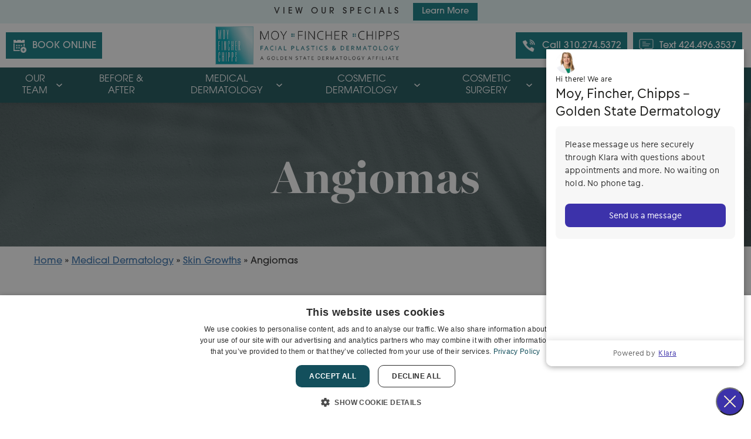

--- FILE ---
content_type: text/html; charset=UTF-8
request_url: https://www.rodeoderm.com/medical-dermatology/skin-growths/angiomas/
body_size: 21328
content:

<!DOCTYPE html>
<html lang="en-US" data-wf-site="66c48488d40eb251e9746865" data-wf-page="66c62b67eae685b965617799"  dir="ltr">
<head>
    <meta charset="utf-8">
    <meta content="width=device-width, initial-scale=1" name="viewport">
	<meta name='robots' content='index, follow, max-image-preview:large, max-snippet:-1, max-video-preview:-1' />
<script type="text/javascript" charset="UTF-8" src="//cdn.cookie-script.com/s/18d30c000baf7307213785c4ae99307b.js"></script>

<!-- Google Tag Manager -->
<script>(function(w,d,s,l,i){w[l]=w[l]||[];w[l].push({'gtm.start':
new Date().getTime(),event:'gtm.js'});var f=d.getElementsByTagName(s)[0],
j=d.createElement(s),dl=l!='dataLayer'?'&l='+l:'';j.async=true;j.src=
'https://www.googletagmanager.com/gtm.js?id='+i+dl;f.parentNode.insertBefore(j,f);
})(window,document,'script','dataLayer','GTM-N7VTHWP5');</script>
<!-- End Google Tag Manager -->


<script type="application/ld+json">
    {
      "@context":"http://schema.org",
      "@type": ["MedicalOrganization"],
      "additionalType": 
        [
          "http://www.productontology.org/id/Dermatology",
          "http://www.productontology.org/id/Plastic_surgery",
	  "http://www.productontology.org/id/Blepharoplasty",
	  "http://www.productontology.org/id/Cosmetics",
	  "http://www.productontology.org/id/Aesthetics",
	  "http://www.productontology.org/id/Skin_cancer",
          "http://www.productontology.org/id/Skin_care",
	  "http://www.productontology.org/id/Dermatitis",
	  "http://www.productontology.org/id/Allergy",
	  "http://www.productontology.org/id/Acne",
	  "http://www.productontology.org/id/Hair_transplantation",
	  "http://www.productontology.org/id/Hormone_therapy",
	  "http://www.productontology.org/id/Botulinum_toxin",
	  "http://www.productontology.org/id/Rash",
	  "http://www.productontology.org/id/Psoriasis",
          "http://www.productontology.org/id/Sclerotherapy",
          "http://www.productontology.org/id/Dermabrasion",
          "http://www.productontology.org/id/Liposuction"
        ],  
      "@id":"https://www.rodeoderm.com/",
	  "name":"Moy-Fincher-Chipps", 	
      "url":"https://www.rodeoderm.com/", 
      "logo":"https://www.rodeoderm.com/wp-content/uploads/logo-darker.png",
      "image": "https://www.rodeoderm.com/wp-content/uploads/logo-darker.png", 
      "description": "Located in Beverly Hills, Torrance, and Encino, Moy-Fincher-Chipps specializes in dermatology, facial plastic surgery, and customized laser treatments.",
      "telephone": "+1-310-274-5372",
      "contactPoint":
        [
          {
            "@type": "ContactPoint",
            "telephone": "+1-310-274-5372",
            "contactType": "customer service"
          }
        ],
      "location":
        [
          {
            "@type": ["MedicalClinic","MedicalOrganization"],
            "@id":"https://www.rodeoderm.com/locations/dermatologist-beverly-hills/",
            "url":"https://www.rodeoderm.com/locations/dermatologist-beverly-hills/", 
            "name":"Beverly Hills",
            "image": "https://www.rodeoderm.com/wp-content/uploads/Beverly-Hills-MFC.jpg",
            "address":
              {
                "@type":"PostalAddress",
                "streetAddress": "421 N Rodeo Drive, Suite T7 (2nd Floor)",
                "addressLocality": "Beverly Hills",
                "addressRegion": "CA",
                "postalCode":"90210"
              },
            "openingHours": ["Mo 07:30-16:00", "Tu 07:30-16:00", "We 07:30-16:00", "Th 07:30-16:00", "Fr 07:30-16:00" ], 
			"priceRange":"$",
            "telephone":"+1-310-274-5372",
            "contactPoint":
              [
                {
                  "@type": "ContactPoint",
                  "telephone": "+1-310-274-5372",
                  "contactType": "customer service"
                }
              ],
            "hasMap" : "https://maps.app.goo.gl/Fp2QCSYizAoKj1PD9",
            "medicalSpecialty" :
              [
                "Dermatology"
              ],
            "availableService":
              [
                {
                  "@type": ["MedicalProcedure" ],
                  "name": "Cosmetic Surgery",
                  "alternateName": "Plastic Surgery",
                  "url": "https://www.rodeoderm.com/cosmetic-surgery/facelift/"
                },
                {
                  "@type": ["MedicalProcedure" ],
                  "name": "Medical Dermatology",
                  "alternateName": "Skin Cancer Treatment",
                  "url": "https://www.rodeoderm.com/medical-dermatology/skin-cancer/what-is-skin-cancer/" 
                },
                {
                  "@type": ["MedicalProcedure" ],
                  "name": "Cosmetic Dermatology",
                  "alternateName": "Laser Treatment",
                  "url": "https://www.rodeoderm.com/cosmetic-dermatology/laser-light-treatments/fractionated-co2/" 
                }									
              ] 
          },
 {
            "@type": ["MedicalClinic","MedicalOrganization"],
            "@id":"https://www.rodeoderm.com/locations/encino/",
            "url":"https://www.rodeoderm.com/locations/encino/", 
            "name":"Encino",
            "image": "https://www.rodeoderm.com/wp-content/uploads/Encino-MFC.jpg",
            "address":
              {
                "@type":"PostalAddress",
                "streetAddress": "5400 Balboa Blvd, Suite 220",
                "addressLocality": "Encino",
                "addressRegion": "CA",
                "postalCode":"91436"
              },
            "openingHours": ["Mo 07:30-15:00", "We 07:30-15:00", "Th 07:30-15:00", "Fr 07:30-15:00" ], 
			"priceRange":"$",
            "telephone":"+1-310-274-5372",
            "contactPoint":
              [
                {
                  "@type": "ContactPoint",
                  "telephone": "+1-310-274-5372",
                  "contactType": "customer service"
                }
              ],
            "hasMap" : "https://maps.app.goo.gl/wFrUDbSGjPhCXXvf6",
            "medicalSpecialty" :
              [
                "Dermatology"
              ],
            "availableService":
              [
                {
                  "@type": ["MedicalProcedure" ],
                  "name": "Cosmetic Surgery",
                  "alternateName": "Plastic Surgery",
                  "url": "https://www.rodeoderm.com/cosmetic-surgery/facelift/"
                },
                {
                  "@type": ["MedicalProcedure" ],
                  "name": "Medical Dermatology",
                  "alternateName": "Skin Cancer Treatment",
                  "url": "https://www.rodeoderm.com/medical-dermatology/skin-cancer/what-is-skin-cancer/" 
                },
                {
                  "@type": ["MedicalProcedure" ],
                  "name": "Cosmetic Dermatology",
                  "alternateName": "Laser Treatment",
                  "url": "https://www.rodeoderm.com/cosmetic-dermatology/laser-light-treatments/fractionated-co2/" 
                }									
              ] 
          },
 {
            "@type": ["MedicalClinic","MedicalOrganization"],
            "@id":"https://www.rodeoderm.com/locations/torrance/",
            "url":"https://www.rodeoderm.com/locations/torrance/", 
            "name":"Torrance",
            "image": "https://www.rodeoderm.com/wp-content/uploads/MFC-Torrance.jpg",
            "address":
              {
                "@type":"PostalAddress",
                "streetAddress": "2802 Pacific Coast Highway",
                "addressLocality": "Torrance",
                "addressRegion": "CA",
                "postalCode":"90505"
              },
            "openingHours": ["Mo 07:30-15:00", "Tu 07:30-15:00", "We 07:30-15:00", "Th 07:30-15:00", "Fr 07:30-15:00" ], 
			"priceRange":"$",
            "telephone":"+1-310-274-5372",
            "contactPoint":
              [
                {
                  "@type": "ContactPoint",
                  "telephone": "+1-310-274-5372",
                  "contactType": "customer service"
                }
              ],
            "hasMap" : "https://maps.app.goo.gl/RnihJUXpMpAV3j1p9",
            "medicalSpecialty" :
              [
                "Dermatology"
              ],
            "availableService":
              [
                {
                  "@type": ["MedicalProcedure" ],
                  "name": "Cosmetic Surgery",
                  "alternateName": "Plastic Surgery",
                  "url": "https://www.rodeoderm.com/cosmetic-surgery/facelift/"
                },
                {
                  "@type": ["MedicalProcedure" ],
                  "name": "Medical Dermatology",
                  "alternateName": "Skin Cancer Treatment",
                  "url": "https://www.rodeoderm.com/medical-dermatology/skin-cancer/what-is-skin-cancer/" 
                },
                {
                  "@type": ["MedicalProcedure" ],
                  "name": "Cosmetic Dermatology",
                  "alternateName": "Laser Treatment",
                  "url": "https://www.rodeoderm.com/cosmetic-dermatology/laser-light-treatments/fractionated-co2/" 
                }									
              ] 
          }
        ],
      "sameAs":
        [
          "https://www.facebook.com/rodeoderm",
          "https://www.instagram.com/mfcdermatology/",
          "https://www.youtube.com/user/rodeoderm"
  ]
}
</script>


	<!-- This site is optimized with the Yoast SEO plugin v26.4 - https://yoast.com/wordpress/plugins/seo/ -->
	<title>Angiomas Beverly Hills | Cherry Angiomas Torrance | Encino, CA</title>
	<meta name="description" content="Angiomas or “cherry angiomas” are small proliferations of blood vessels that may appear anywhere on the body. Learn more here." />
	<link rel="canonical" href="https://www.rodeoderm.com/medical-dermatology/skin-growths/angiomas/" />
	<meta property="og:locale" content="en_US" />
	<meta property="og:type" content="article" />
	<meta property="og:title" content="Angiomas Beverly Hills | Cherry Angiomas Torrance | Encino, CA" />
	<meta property="og:description" content="Angiomas or “cherry angiomas” are small proliferations of blood vessels that may appear anywhere on the body. Learn more here." />
	<meta property="og:url" content="https://www.rodeoderm.com/medical-dermatology/skin-growths/angiomas/" />
	<meta property="og:site_name" content="Moy Fincher Chipps" />
	<meta property="article:publisher" content="https://www.facebook.com/rodeoderm" />
	<meta property="article:modified_time" content="2024-09-25T14:44:27+00:00" />
	<meta property="og:image" content="https://www.rodeoderm.com/wp-content/uploads/Angiomas.jpg" />
	<meta name="twitter:card" content="summary_large_image" />
	<meta name="twitter:site" content="@MFCDermatology" />
	<meta name="twitter:label1" content="Est. reading time" />
	<meta name="twitter:data1" content="1 minute" />
	<script type="application/ld+json" class="yoast-schema-graph">{"@context":"https://schema.org","@graph":[{"@type":["WebPage","MedicalWebPage"],"@id":"https://www.rodeoderm.com/medical-dermatology/skin-growths/angiomas/","url":"https://www.rodeoderm.com/medical-dermatology/skin-growths/angiomas/","name":"Angiomas Beverly Hills | Cherry Angiomas Torrance | Encino, CA","isPartOf":{"@id":"https://www.rodeoderm.com/#website"},"primaryImageOfPage":{"@id":"https://www.rodeoderm.com/medical-dermatology/skin-growths/angiomas/#primaryimage"},"image":{"@id":"https://www.rodeoderm.com/medical-dermatology/skin-growths/angiomas/#primaryimage"},"thumbnailUrl":"https://www.rodeoderm.com/wp-content/uploads/Angiomas.jpg","datePublished":"2024-08-29T19:05:02+00:00","dateModified":"2024-09-25T14:44:27+00:00","description":"Angiomas or “cherry angiomas” are small proliferations of blood vessels that may appear anywhere on the body. Learn more here.","breadcrumb":{"@id":"https://www.rodeoderm.com/medical-dermatology/skin-growths/angiomas/#breadcrumb"},"inLanguage":"en-US","potentialAction":[{"@type":"ReadAction","target":["https://www.rodeoderm.com/medical-dermatology/skin-growths/angiomas/"]}]},{"@type":"ImageObject","inLanguage":"en-US","@id":"https://www.rodeoderm.com/medical-dermatology/skin-growths/angiomas/#primaryimage","url":"https://www.rodeoderm.com/wp-content/uploads/Angiomas.jpg","contentUrl":"https://www.rodeoderm.com/wp-content/uploads/Angiomas.jpg","width":1024,"height":683},{"@type":"BreadcrumbList","@id":"https://www.rodeoderm.com/medical-dermatology/skin-growths/angiomas/#breadcrumb","itemListElement":[{"@type":"ListItem","position":1,"name":"Home","item":"https://www.rodeoderm.com/"},{"@type":"ListItem","position":2,"name":"Medical Dermatology","item":"https://www.rodeoderm.com/medical-dermatology/"},{"@type":"ListItem","position":3,"name":"Skin Growths","item":"https://www.rodeoderm.com/medical-dermatology/skin-growths/"},{"@type":"ListItem","position":4,"name":"Angiomas"}]},{"@type":"WebSite","@id":"https://www.rodeoderm.com/#website","url":"https://www.rodeoderm.com/","name":"Moy Fincher Chipps","description":"Located in Beverly Hills, Torrance, and Encino, Moy-Fincher-Chipps specializes in dermatology, facial plastic surgery, and customized laser treatments.","publisher":{"@id":"https://www.rodeoderm.com/#organization"},"alternateName":"MFC","potentialAction":[{"@type":"SearchAction","target":{"@type":"EntryPoint","urlTemplate":"https://www.rodeoderm.com/?s={search_term_string}"},"query-input":{"@type":"PropertyValueSpecification","valueRequired":true,"valueName":"search_term_string"}}],"inLanguage":"en-US"},{"@type":"Organization","@id":"https://www.rodeoderm.com/#organization","name":"Moy Fincher Chipps","alternateName":"MFC","url":"https://www.rodeoderm.com/","logo":{"@type":"ImageObject","inLanguage":"en-US","@id":"https://www.rodeoderm.com/#/schema/logo/image/","url":"https://www.rodeoderm.com/wp-content/uploads/logo-darker.png","contentUrl":"https://www.rodeoderm.com/wp-content/uploads/logo-darker.png","width":491,"height":102,"caption":"Moy Fincher Chipps"},"image":{"@id":"https://www.rodeoderm.com/#/schema/logo/image/"},"sameAs":["https://www.facebook.com/rodeoderm","https://x.com/MFCDermatology","https://www.instagram.com/mfcdermatology/?hl=en"]}]}</script>
	<!-- / Yoast SEO plugin. -->


<link rel='dns-prefetch' href='//code.jquery.com' />
<link rel="alternate" title="oEmbed (JSON)" type="application/json+oembed" href="https://www.rodeoderm.com/wp-json/oembed/1.0/embed?url=https%3A%2F%2Fwww.rodeoderm.com%2Fmedical-dermatology%2Fskin-growths%2Fangiomas%2F" />
<link rel="alternate" title="oEmbed (XML)" type="text/xml+oembed" href="https://www.rodeoderm.com/wp-json/oembed/1.0/embed?url=https%3A%2F%2Fwww.rodeoderm.com%2Fmedical-dermatology%2Fskin-growths%2Fangiomas%2F&#038;format=xml" />
<style id='wp-img-auto-sizes-contain-inline-css'>
img:is([sizes=auto i],[sizes^="auto," i]){contain-intrinsic-size:3000px 1500px}
/*# sourceURL=wp-img-auto-sizes-contain-inline-css */
</style>
<link rel='stylesheet' id='sbi_styles-css' href='https://www.rodeoderm.com/wp-content/plugins/instagram-feed/css/sbi-styles.min.css?ver=6.10.0' media='all' />
<style id='wp-block-library-inline-css'>
:root{--wp-block-synced-color:#7a00df;--wp-block-synced-color--rgb:122,0,223;--wp-bound-block-color:var(--wp-block-synced-color);--wp-editor-canvas-background:#ddd;--wp-admin-theme-color:#007cba;--wp-admin-theme-color--rgb:0,124,186;--wp-admin-theme-color-darker-10:#006ba1;--wp-admin-theme-color-darker-10--rgb:0,107,160.5;--wp-admin-theme-color-darker-20:#005a87;--wp-admin-theme-color-darker-20--rgb:0,90,135;--wp-admin-border-width-focus:2px}@media (min-resolution:192dpi){:root{--wp-admin-border-width-focus:1.5px}}.wp-element-button{cursor:pointer}:root .has-very-light-gray-background-color{background-color:#eee}:root .has-very-dark-gray-background-color{background-color:#313131}:root .has-very-light-gray-color{color:#eee}:root .has-very-dark-gray-color{color:#313131}:root .has-vivid-green-cyan-to-vivid-cyan-blue-gradient-background{background:linear-gradient(135deg,#00d084,#0693e3)}:root .has-purple-crush-gradient-background{background:linear-gradient(135deg,#34e2e4,#4721fb 50%,#ab1dfe)}:root .has-hazy-dawn-gradient-background{background:linear-gradient(135deg,#faaca8,#dad0ec)}:root .has-subdued-olive-gradient-background{background:linear-gradient(135deg,#fafae1,#67a671)}:root .has-atomic-cream-gradient-background{background:linear-gradient(135deg,#fdd79a,#004a59)}:root .has-nightshade-gradient-background{background:linear-gradient(135deg,#330968,#31cdcf)}:root .has-midnight-gradient-background{background:linear-gradient(135deg,#020381,#2874fc)}:root{--wp--preset--font-size--normal:16px;--wp--preset--font-size--huge:42px}.has-regular-font-size{font-size:1em}.has-larger-font-size{font-size:2.625em}.has-normal-font-size{font-size:var(--wp--preset--font-size--normal)}.has-huge-font-size{font-size:var(--wp--preset--font-size--huge)}.has-text-align-center{text-align:center}.has-text-align-left{text-align:left}.has-text-align-right{text-align:right}.has-fit-text{white-space:nowrap!important}#end-resizable-editor-section{display:none}.aligncenter{clear:both}.items-justified-left{justify-content:flex-start}.items-justified-center{justify-content:center}.items-justified-right{justify-content:flex-end}.items-justified-space-between{justify-content:space-between}.screen-reader-text{border:0;clip-path:inset(50%);height:1px;margin:-1px;overflow:hidden;padding:0;position:absolute;width:1px;word-wrap:normal!important}.screen-reader-text:focus{background-color:#ddd;clip-path:none;color:#444;display:block;font-size:1em;height:auto;left:5px;line-height:normal;padding:15px 23px 14px;text-decoration:none;top:5px;width:auto;z-index:100000}html :where(.has-border-color){border-style:solid}html :where([style*=border-top-color]){border-top-style:solid}html :where([style*=border-right-color]){border-right-style:solid}html :where([style*=border-bottom-color]){border-bottom-style:solid}html :where([style*=border-left-color]){border-left-style:solid}html :where([style*=border-width]){border-style:solid}html :where([style*=border-top-width]){border-top-style:solid}html :where([style*=border-right-width]){border-right-style:solid}html :where([style*=border-bottom-width]){border-bottom-style:solid}html :where([style*=border-left-width]){border-left-style:solid}html :where(img[class*=wp-image-]){height:auto;max-width:100%}:where(figure){margin:0 0 1em}html :where(.is-position-sticky){--wp-admin--admin-bar--position-offset:var(--wp-admin--admin-bar--height,0px)}@media screen and (max-width:600px){html :where(.is-position-sticky){--wp-admin--admin-bar--position-offset:0px}}

/*# sourceURL=wp-block-library-inline-css */
</style><style id='wp-block-button-inline-css'>
.wp-block-button__link{align-content:center;box-sizing:border-box;cursor:pointer;display:inline-block;height:100%;text-align:center;word-break:break-word}.wp-block-button__link.aligncenter{text-align:center}.wp-block-button__link.alignright{text-align:right}:where(.wp-block-button__link){border-radius:9999px;box-shadow:none;padding:calc(.667em + 2px) calc(1.333em + 2px);text-decoration:none}.wp-block-button[style*=text-decoration] .wp-block-button__link{text-decoration:inherit}.wp-block-buttons>.wp-block-button.has-custom-width{max-width:none}.wp-block-buttons>.wp-block-button.has-custom-width .wp-block-button__link{width:100%}.wp-block-buttons>.wp-block-button.has-custom-font-size .wp-block-button__link{font-size:inherit}.wp-block-buttons>.wp-block-button.wp-block-button__width-25{width:calc(25% - var(--wp--style--block-gap, .5em)*.75)}.wp-block-buttons>.wp-block-button.wp-block-button__width-50{width:calc(50% - var(--wp--style--block-gap, .5em)*.5)}.wp-block-buttons>.wp-block-button.wp-block-button__width-75{width:calc(75% - var(--wp--style--block-gap, .5em)*.25)}.wp-block-buttons>.wp-block-button.wp-block-button__width-100{flex-basis:100%;width:100%}.wp-block-buttons.is-vertical>.wp-block-button.wp-block-button__width-25{width:25%}.wp-block-buttons.is-vertical>.wp-block-button.wp-block-button__width-50{width:50%}.wp-block-buttons.is-vertical>.wp-block-button.wp-block-button__width-75{width:75%}.wp-block-button.is-style-squared,.wp-block-button__link.wp-block-button.is-style-squared{border-radius:0}.wp-block-button.no-border-radius,.wp-block-button__link.no-border-radius{border-radius:0!important}:root :where(.wp-block-button .wp-block-button__link.is-style-outline),:root :where(.wp-block-button.is-style-outline>.wp-block-button__link){border:2px solid;padding:.667em 1.333em}:root :where(.wp-block-button .wp-block-button__link.is-style-outline:not(.has-text-color)),:root :where(.wp-block-button.is-style-outline>.wp-block-button__link:not(.has-text-color)){color:currentColor}:root :where(.wp-block-button .wp-block-button__link.is-style-outline:not(.has-background)),:root :where(.wp-block-button.is-style-outline>.wp-block-button__link:not(.has-background)){background-color:initial;background-image:none}
/*# sourceURL=https://www.rodeoderm.com/wp-includes/blocks/button/style.min.css */
</style>
<style id='wp-block-heading-inline-css'>
h1:where(.wp-block-heading).has-background,h2:where(.wp-block-heading).has-background,h3:where(.wp-block-heading).has-background,h4:where(.wp-block-heading).has-background,h5:where(.wp-block-heading).has-background,h6:where(.wp-block-heading).has-background{padding:1.25em 2.375em}h1.has-text-align-left[style*=writing-mode]:where([style*=vertical-lr]),h1.has-text-align-right[style*=writing-mode]:where([style*=vertical-rl]),h2.has-text-align-left[style*=writing-mode]:where([style*=vertical-lr]),h2.has-text-align-right[style*=writing-mode]:where([style*=vertical-rl]),h3.has-text-align-left[style*=writing-mode]:where([style*=vertical-lr]),h3.has-text-align-right[style*=writing-mode]:where([style*=vertical-rl]),h4.has-text-align-left[style*=writing-mode]:where([style*=vertical-lr]),h4.has-text-align-right[style*=writing-mode]:where([style*=vertical-rl]),h5.has-text-align-left[style*=writing-mode]:where([style*=vertical-lr]),h5.has-text-align-right[style*=writing-mode]:where([style*=vertical-rl]),h6.has-text-align-left[style*=writing-mode]:where([style*=vertical-lr]),h6.has-text-align-right[style*=writing-mode]:where([style*=vertical-rl]){rotate:180deg}
/*# sourceURL=https://www.rodeoderm.com/wp-includes/blocks/heading/style.min.css */
</style>
<style id='wp-block-buttons-inline-css'>
.wp-block-buttons{box-sizing:border-box}.wp-block-buttons.is-vertical{flex-direction:column}.wp-block-buttons.is-vertical>.wp-block-button:last-child{margin-bottom:0}.wp-block-buttons>.wp-block-button{display:inline-block;margin:0}.wp-block-buttons.is-content-justification-left{justify-content:flex-start}.wp-block-buttons.is-content-justification-left.is-vertical{align-items:flex-start}.wp-block-buttons.is-content-justification-center{justify-content:center}.wp-block-buttons.is-content-justification-center.is-vertical{align-items:center}.wp-block-buttons.is-content-justification-right{justify-content:flex-end}.wp-block-buttons.is-content-justification-right.is-vertical{align-items:flex-end}.wp-block-buttons.is-content-justification-space-between{justify-content:space-between}.wp-block-buttons.aligncenter{text-align:center}.wp-block-buttons:not(.is-content-justification-space-between,.is-content-justification-right,.is-content-justification-left,.is-content-justification-center) .wp-block-button.aligncenter{margin-left:auto;margin-right:auto;width:100%}.wp-block-buttons[style*=text-decoration] .wp-block-button,.wp-block-buttons[style*=text-decoration] .wp-block-button__link{text-decoration:inherit}.wp-block-buttons.has-custom-font-size .wp-block-button__link{font-size:inherit}.wp-block-buttons .wp-block-button__link{width:100%}.wp-block-button.aligncenter{text-align:center}
/*# sourceURL=https://www.rodeoderm.com/wp-includes/blocks/buttons/style.min.css */
</style>
<style id='wp-block-paragraph-inline-css'>
.is-small-text{font-size:.875em}.is-regular-text{font-size:1em}.is-large-text{font-size:2.25em}.is-larger-text{font-size:3em}.has-drop-cap:not(:focus):first-letter{float:left;font-size:8.4em;font-style:normal;font-weight:100;line-height:.68;margin:.05em .1em 0 0;text-transform:uppercase}body.rtl .has-drop-cap:not(:focus):first-letter{float:none;margin-left:.1em}p.has-drop-cap.has-background{overflow:hidden}:root :where(p.has-background){padding:1.25em 2.375em}:where(p.has-text-color:not(.has-link-color)) a{color:inherit}p.has-text-align-left[style*="writing-mode:vertical-lr"],p.has-text-align-right[style*="writing-mode:vertical-rl"]{rotate:180deg}
/*# sourceURL=https://www.rodeoderm.com/wp-includes/blocks/paragraph/style.min.css */
</style>
<style id='global-styles-inline-css'>
:root{--wp--preset--aspect-ratio--square: 1;--wp--preset--aspect-ratio--4-3: 4/3;--wp--preset--aspect-ratio--3-4: 3/4;--wp--preset--aspect-ratio--3-2: 3/2;--wp--preset--aspect-ratio--2-3: 2/3;--wp--preset--aspect-ratio--16-9: 16/9;--wp--preset--aspect-ratio--9-16: 9/16;--wp--preset--color--black: #000000;--wp--preset--color--cyan-bluish-gray: #abb8c3;--wp--preset--color--white: #ffffff;--wp--preset--color--pale-pink: #f78da7;--wp--preset--color--vivid-red: #cf2e2e;--wp--preset--color--luminous-vivid-orange: #ff6900;--wp--preset--color--luminous-vivid-amber: #fcb900;--wp--preset--color--light-green-cyan: #7bdcb5;--wp--preset--color--vivid-green-cyan: #00d084;--wp--preset--color--pale-cyan-blue: #8ed1fc;--wp--preset--color--vivid-cyan-blue: #0693e3;--wp--preset--color--vivid-purple: #9b51e0;--wp--preset--gradient--vivid-cyan-blue-to-vivid-purple: linear-gradient(135deg,rgb(6,147,227) 0%,rgb(155,81,224) 100%);--wp--preset--gradient--light-green-cyan-to-vivid-green-cyan: linear-gradient(135deg,rgb(122,220,180) 0%,rgb(0,208,130) 100%);--wp--preset--gradient--luminous-vivid-amber-to-luminous-vivid-orange: linear-gradient(135deg,rgb(252,185,0) 0%,rgb(255,105,0) 100%);--wp--preset--gradient--luminous-vivid-orange-to-vivid-red: linear-gradient(135deg,rgb(255,105,0) 0%,rgb(207,46,46) 100%);--wp--preset--gradient--very-light-gray-to-cyan-bluish-gray: linear-gradient(135deg,rgb(238,238,238) 0%,rgb(169,184,195) 100%);--wp--preset--gradient--cool-to-warm-spectrum: linear-gradient(135deg,rgb(74,234,220) 0%,rgb(151,120,209) 20%,rgb(207,42,186) 40%,rgb(238,44,130) 60%,rgb(251,105,98) 80%,rgb(254,248,76) 100%);--wp--preset--gradient--blush-light-purple: linear-gradient(135deg,rgb(255,206,236) 0%,rgb(152,150,240) 100%);--wp--preset--gradient--blush-bordeaux: linear-gradient(135deg,rgb(254,205,165) 0%,rgb(254,45,45) 50%,rgb(107,0,62) 100%);--wp--preset--gradient--luminous-dusk: linear-gradient(135deg,rgb(255,203,112) 0%,rgb(199,81,192) 50%,rgb(65,88,208) 100%);--wp--preset--gradient--pale-ocean: linear-gradient(135deg,rgb(255,245,203) 0%,rgb(182,227,212) 50%,rgb(51,167,181) 100%);--wp--preset--gradient--electric-grass: linear-gradient(135deg,rgb(202,248,128) 0%,rgb(113,206,126) 100%);--wp--preset--gradient--midnight: linear-gradient(135deg,rgb(2,3,129) 0%,rgb(40,116,252) 100%);--wp--preset--font-size--small: 13px;--wp--preset--font-size--medium: 20px;--wp--preset--font-size--large: 36px;--wp--preset--font-size--x-large: 42px;--wp--preset--spacing--20: 0.44rem;--wp--preset--spacing--30: 0.67rem;--wp--preset--spacing--40: 1rem;--wp--preset--spacing--50: 1.5rem;--wp--preset--spacing--60: 2.25rem;--wp--preset--spacing--70: 3.38rem;--wp--preset--spacing--80: 5.06rem;--wp--preset--shadow--natural: 6px 6px 9px rgba(0, 0, 0, 0.2);--wp--preset--shadow--deep: 12px 12px 50px rgba(0, 0, 0, 0.4);--wp--preset--shadow--sharp: 6px 6px 0px rgba(0, 0, 0, 0.2);--wp--preset--shadow--outlined: 6px 6px 0px -3px rgb(255, 255, 255), 6px 6px rgb(0, 0, 0);--wp--preset--shadow--crisp: 6px 6px 0px rgb(0, 0, 0);}:where(.is-layout-flex){gap: 0.5em;}:where(.is-layout-grid){gap: 0.5em;}body .is-layout-flex{display: flex;}.is-layout-flex{flex-wrap: wrap;align-items: center;}.is-layout-flex > :is(*, div){margin: 0;}body .is-layout-grid{display: grid;}.is-layout-grid > :is(*, div){margin: 0;}:where(.wp-block-columns.is-layout-flex){gap: 2em;}:where(.wp-block-columns.is-layout-grid){gap: 2em;}:where(.wp-block-post-template.is-layout-flex){gap: 1.25em;}:where(.wp-block-post-template.is-layout-grid){gap: 1.25em;}.has-black-color{color: var(--wp--preset--color--black) !important;}.has-cyan-bluish-gray-color{color: var(--wp--preset--color--cyan-bluish-gray) !important;}.has-white-color{color: var(--wp--preset--color--white) !important;}.has-pale-pink-color{color: var(--wp--preset--color--pale-pink) !important;}.has-vivid-red-color{color: var(--wp--preset--color--vivid-red) !important;}.has-luminous-vivid-orange-color{color: var(--wp--preset--color--luminous-vivid-orange) !important;}.has-luminous-vivid-amber-color{color: var(--wp--preset--color--luminous-vivid-amber) !important;}.has-light-green-cyan-color{color: var(--wp--preset--color--light-green-cyan) !important;}.has-vivid-green-cyan-color{color: var(--wp--preset--color--vivid-green-cyan) !important;}.has-pale-cyan-blue-color{color: var(--wp--preset--color--pale-cyan-blue) !important;}.has-vivid-cyan-blue-color{color: var(--wp--preset--color--vivid-cyan-blue) !important;}.has-vivid-purple-color{color: var(--wp--preset--color--vivid-purple) !important;}.has-black-background-color{background-color: var(--wp--preset--color--black) !important;}.has-cyan-bluish-gray-background-color{background-color: var(--wp--preset--color--cyan-bluish-gray) !important;}.has-white-background-color{background-color: var(--wp--preset--color--white) !important;}.has-pale-pink-background-color{background-color: var(--wp--preset--color--pale-pink) !important;}.has-vivid-red-background-color{background-color: var(--wp--preset--color--vivid-red) !important;}.has-luminous-vivid-orange-background-color{background-color: var(--wp--preset--color--luminous-vivid-orange) !important;}.has-luminous-vivid-amber-background-color{background-color: var(--wp--preset--color--luminous-vivid-amber) !important;}.has-light-green-cyan-background-color{background-color: var(--wp--preset--color--light-green-cyan) !important;}.has-vivid-green-cyan-background-color{background-color: var(--wp--preset--color--vivid-green-cyan) !important;}.has-pale-cyan-blue-background-color{background-color: var(--wp--preset--color--pale-cyan-blue) !important;}.has-vivid-cyan-blue-background-color{background-color: var(--wp--preset--color--vivid-cyan-blue) !important;}.has-vivid-purple-background-color{background-color: var(--wp--preset--color--vivid-purple) !important;}.has-black-border-color{border-color: var(--wp--preset--color--black) !important;}.has-cyan-bluish-gray-border-color{border-color: var(--wp--preset--color--cyan-bluish-gray) !important;}.has-white-border-color{border-color: var(--wp--preset--color--white) !important;}.has-pale-pink-border-color{border-color: var(--wp--preset--color--pale-pink) !important;}.has-vivid-red-border-color{border-color: var(--wp--preset--color--vivid-red) !important;}.has-luminous-vivid-orange-border-color{border-color: var(--wp--preset--color--luminous-vivid-orange) !important;}.has-luminous-vivid-amber-border-color{border-color: var(--wp--preset--color--luminous-vivid-amber) !important;}.has-light-green-cyan-border-color{border-color: var(--wp--preset--color--light-green-cyan) !important;}.has-vivid-green-cyan-border-color{border-color: var(--wp--preset--color--vivid-green-cyan) !important;}.has-pale-cyan-blue-border-color{border-color: var(--wp--preset--color--pale-cyan-blue) !important;}.has-vivid-cyan-blue-border-color{border-color: var(--wp--preset--color--vivid-cyan-blue) !important;}.has-vivid-purple-border-color{border-color: var(--wp--preset--color--vivid-purple) !important;}.has-vivid-cyan-blue-to-vivid-purple-gradient-background{background: var(--wp--preset--gradient--vivid-cyan-blue-to-vivid-purple) !important;}.has-light-green-cyan-to-vivid-green-cyan-gradient-background{background: var(--wp--preset--gradient--light-green-cyan-to-vivid-green-cyan) !important;}.has-luminous-vivid-amber-to-luminous-vivid-orange-gradient-background{background: var(--wp--preset--gradient--luminous-vivid-amber-to-luminous-vivid-orange) !important;}.has-luminous-vivid-orange-to-vivid-red-gradient-background{background: var(--wp--preset--gradient--luminous-vivid-orange-to-vivid-red) !important;}.has-very-light-gray-to-cyan-bluish-gray-gradient-background{background: var(--wp--preset--gradient--very-light-gray-to-cyan-bluish-gray) !important;}.has-cool-to-warm-spectrum-gradient-background{background: var(--wp--preset--gradient--cool-to-warm-spectrum) !important;}.has-blush-light-purple-gradient-background{background: var(--wp--preset--gradient--blush-light-purple) !important;}.has-blush-bordeaux-gradient-background{background: var(--wp--preset--gradient--blush-bordeaux) !important;}.has-luminous-dusk-gradient-background{background: var(--wp--preset--gradient--luminous-dusk) !important;}.has-pale-ocean-gradient-background{background: var(--wp--preset--gradient--pale-ocean) !important;}.has-electric-grass-gradient-background{background: var(--wp--preset--gradient--electric-grass) !important;}.has-midnight-gradient-background{background: var(--wp--preset--gradient--midnight) !important;}.has-small-font-size{font-size: var(--wp--preset--font-size--small) !important;}.has-medium-font-size{font-size: var(--wp--preset--font-size--medium) !important;}.has-large-font-size{font-size: var(--wp--preset--font-size--large) !important;}.has-x-large-font-size{font-size: var(--wp--preset--font-size--x-large) !important;}
/*# sourceURL=global-styles-inline-css */
</style>

<style id='classic-theme-styles-inline-css'>
/*! This file is auto-generated */
.wp-block-button__link{color:#fff;background-color:#32373c;border-radius:9999px;box-shadow:none;text-decoration:none;padding:calc(.667em + 2px) calc(1.333em + 2px);font-size:1.125em}.wp-block-file__button{background:#32373c;color:#fff;text-decoration:none}
/*# sourceURL=/wp-includes/css/classic-themes.min.css */
</style>
<link rel='stylesheet' id='glacial-cpt-css' href='https://www.rodeoderm.com/wp-content/plugins/glacial-cpt-acf/public/css/glacial-cpt.css?ver=2.0.3' media='all' />
<link rel='stylesheet' id='normalize-css' href='https://www.rodeoderm.com/wp-content/themes/glacial-theme/css/normalize.css' media='all' />
<link rel='stylesheet' id='components-css' href='https://www.rodeoderm.com/wp-content/themes/glacial-theme/css/components.css' media='all' />
<link rel='stylesheet' id='main-site-style-css' href='https://www.rodeoderm.com/wp-content/themes/glacial-theme/css/webflow.css?v=1' media='all' />
<link rel='stylesheet' id='glacial-style-css' href='https://www.rodeoderm.com/wp-content/themes/glacial-theme/style.css?v=2' media='all' />
<link rel='stylesheet' id='navigation-css' href='https://www.rodeoderm.com/wp-content/themes/glacial-theme/css/navigation.css' media='all' />
<link rel='stylesheet' id='glacial-utilities-css' href='https://www.rodeoderm.com/wp-content/themes/glacial-theme/css/glacial-utilities.css' media='all' />
<link rel='stylesheet' id='kadence-blocks-rowlayout-css' href='https://www.rodeoderm.com/wp-content/plugins/kadence-blocks/dist/style-blocks-rowlayout.css?ver=3.5.27' media='all' />
<link rel='stylesheet' id='kadence-blocks-column-css' href='https://www.rodeoderm.com/wp-content/plugins/kadence-blocks/dist/style-blocks-column.css?ver=3.5.27' media='all' />
<link rel='stylesheet' id='kadence-blocks-image-css' href='https://www.rodeoderm.com/wp-content/plugins/kadence-blocks/dist/style-blocks-image.css?ver=3.5.27' media='all' />
<link rel='stylesheet' id='kadence-blocks-spacer-css' href='https://www.rodeoderm.com/wp-content/plugins/kadence-blocks/dist/style-blocks-spacer.css?ver=3.5.27' media='all' />
<style id='kadence-blocks-global-variables-inline-css'>
:root {--global-kb-font-size-sm:clamp(0.8rem, 0.73rem + 0.217vw, 0.9rem);--global-kb-font-size-md:clamp(1.1rem, 0.995rem + 0.326vw, 1.25rem);--global-kb-font-size-lg:clamp(1.75rem, 1.576rem + 0.543vw, 2rem);--global-kb-font-size-xl:clamp(2.25rem, 1.728rem + 1.63vw, 3rem);--global-kb-font-size-xxl:clamp(2.5rem, 1.456rem + 3.26vw, 4rem);--global-kb-font-size-xxxl:clamp(2.75rem, 0.489rem + 7.065vw, 6rem);}:root {--global-palette1: #3182CE;--global-palette2: #2B6CB0;--global-palette3: #1A202C;--global-palette4: #2D3748;--global-palette5: #4A5568;--global-palette6: #718096;--global-palette7: #EDF2F7;--global-palette8: #F7FAFC;--global-palette9: #ffffff;}
/*# sourceURL=kadence-blocks-global-variables-inline-css */
</style>
<style id='kadence_blocks_css-inline-css'>
.kb-row-layout-wrap.wp-block-kadence-rowlayout.kb-row-layout-id5003_938c50-28{margin-bottom:50px;}.kb-row-layout-id5003_938c50-28 > .kt-row-column-wrap{column-gap:var(--global-kb-gap-lg, 4rem);max-width:var(--wp--style--global--content-size);padding-top:0%;padding-right:5%;padding-bottom:0%;padding-left:5%;grid-template-columns:repeat(2, minmax(0, 1fr));}.kb-row-layout-id5003_938c50-28{background-color:var(--global-palette9, #ffffff);}@media all and (max-width: 1024px){.kb-row-layout-id5003_938c50-28 > .kt-row-column-wrap{grid-template-columns:minmax(0, 1fr);}}@media all and (max-width: 767px){.kb-row-layout-id5003_938c50-28 > .kt-row-column-wrap{grid-template-columns:minmax(0, 1fr);}}.kadence-column5003_0dbf11-e2 > .kt-inside-inner-col{display:flex;}.kadence-column5003_0dbf11-e2 > .kt-inside-inner-col{padding-top:0px;padding-right:0px;padding-bottom:0px;padding-left:0px;}.kadence-column5003_0dbf11-e2 > .kt-inside-inner-col,.kadence-column5003_0dbf11-e2 > .kt-inside-inner-col:before{border-top-left-radius:6px;border-top-right-radius:6px;border-bottom-right-radius:6px;border-bottom-left-radius:6px;}.kadence-column5003_0dbf11-e2 > .kt-inside-inner-col{column-gap:var(--global-kb-gap-sm, 1rem);}.kadence-column5003_0dbf11-e2 > .kt-inside-inner-col{flex-direction:column;justify-content:center;}.kadence-column5003_0dbf11-e2 > .kt-inside-inner-col > .aligncenter{width:100%;}.kt-row-column-wrap > .kadence-column5003_0dbf11-e2{align-self:center;}.kt-inner-column-height-full:not(.kt-has-1-columns) > .wp-block-kadence-column.kadence-column5003_0dbf11-e2{align-self:auto;}.kt-inner-column-height-full:not(.kt-has-1-columns) > .wp-block-kadence-column.kadence-column5003_0dbf11-e2 > .kt-inside-inner-col{flex-direction:column;justify-content:center;}.kadence-column5003_0dbf11-e2, .kt-inside-inner-col > .kadence-column5003_0dbf11-e2:not(.specificity){margin-top:0px;margin-right:0px;margin-bottom:0px;margin-left:0px;}@media all and (max-width: 1024px){.kt-row-column-wrap > .kadence-column5003_0dbf11-e2{align-self:center;}}@media all and (max-width: 1024px){.kt-inner-column-height-full:not(.kt-has-1-columns) > .wp-block-kadence-column.kadence-column5003_0dbf11-e2{align-self:auto;}}@media all and (max-width: 1024px){.kt-inner-column-height-full:not(.kt-has-1-columns) > .wp-block-kadence-column.kadence-column5003_0dbf11-e2 > .kt-inside-inner-col{flex-direction:column;justify-content:center;}}@media all and (max-width: 1024px){.kadence-column5003_0dbf11-e2 > .kt-inside-inner-col{flex-direction:column;justify-content:center;}}@media all and (max-width: 767px){.kt-row-column-wrap > .kadence-column5003_0dbf11-e2{align-self:center;}.kt-inner-column-height-full:not(.kt-has-1-columns) > .wp-block-kadence-column.kadence-column5003_0dbf11-e2{align-self:auto;}.kt-inner-column-height-full:not(.kt-has-1-columns) > .wp-block-kadence-column.kadence-column5003_0dbf11-e2 > .kt-inside-inner-col{flex-direction:column;justify-content:center;}.kadence-column5003_0dbf11-e2 > .kt-inside-inner-col{flex-direction:column;justify-content:center;}}.kadence-column5003_715796-0a > .kt-inside-inner-col{column-gap:var(--global-kb-gap-sm, 1rem);}.kadence-column5003_715796-0a > .kt-inside-inner-col{flex-direction:column;}.kadence-column5003_715796-0a > .kt-inside-inner-col > .aligncenter{width:100%;}.kadence-column5003_715796-0a > .kt-inside-inner-col{background-color:#e5f6f7;}.kadence-column5003_715796-0a, .kt-inside-inner-col > .kadence-column5003_715796-0a:not(.specificity){margin-top:50px;margin-right:50px;}@media all and (max-width: 1024px){.kadence-column5003_715796-0a > .kt-inside-inner-col{flex-direction:column;justify-content:center;}}@media all and (max-width: 767px){.kadence-column5003_715796-0a > .kt-inside-inner-col{flex-direction:column;justify-content:center;}}.wp-block-kadence-image.kb-image5003_4c453e-5f:not(.kb-specificity-added):not(.kb-extra-specificity-added){margin-top:-50px;margin-right:-50px;margin-bottom:0px;}.kb-image5003_4c453e-5f:not(.kb-image-is-ratio-size) .kb-img, .kb-image5003_4c453e-5f.kb-image-is-ratio-size{padding-bottom:50px;padding-left:50px;}.kb-image5003_4c453e-5f .kb-image-has-overlay:after{opacity:0.3;}.kadence-column5003_6e0961-92 > .kt-inside-inner-col{display:flex;}.kadence-column5003_6e0961-92 > .kt-inside-inner-col{column-gap:var(--global-kb-gap-sm, 1rem);}.kadence-column5003_6e0961-92 > .kt-inside-inner-col{flex-direction:column;justify-content:center;}.kadence-column5003_6e0961-92 > .kt-inside-inner-col > .aligncenter{width:100%;}.kt-row-column-wrap > .kadence-column5003_6e0961-92{align-self:center;}.kt-inner-column-height-full:not(.kt-has-1-columns) > .wp-block-kadence-column.kadence-column5003_6e0961-92{align-self:auto;}.kt-inner-column-height-full:not(.kt-has-1-columns) > .wp-block-kadence-column.kadence-column5003_6e0961-92 > .kt-inside-inner-col{flex-direction:column;justify-content:center;}@media all and (max-width: 1024px){.kt-row-column-wrap > .kadence-column5003_6e0961-92{align-self:center;}}@media all and (max-width: 1024px){.kt-inner-column-height-full:not(.kt-has-1-columns) > .wp-block-kadence-column.kadence-column5003_6e0961-92{align-self:auto;}}@media all and (max-width: 1024px){.kt-inner-column-height-full:not(.kt-has-1-columns) > .wp-block-kadence-column.kadence-column5003_6e0961-92 > .kt-inside-inner-col{flex-direction:column;justify-content:center;}}@media all and (max-width: 1024px){.kadence-column5003_6e0961-92 > .kt-inside-inner-col{flex-direction:column;justify-content:center;}}@media all and (max-width: 767px){.kt-row-column-wrap > .kadence-column5003_6e0961-92{align-self:center;}.kt-inner-column-height-full:not(.kt-has-1-columns) > .wp-block-kadence-column.kadence-column5003_6e0961-92{align-self:auto;}.kt-inner-column-height-full:not(.kt-has-1-columns) > .wp-block-kadence-column.kadence-column5003_6e0961-92 > .kt-inside-inner-col{flex-direction:column;justify-content:center;}.kadence-column5003_6e0961-92 > .kt-inside-inner-col{flex-direction:column;justify-content:center;}}.wp-block-kadence-spacer.kt-block-spacer-5003_45d323-67 .kt-block-spacer{height:10px;}.wp-block-kadence-spacer.kt-block-spacer-5003_45d323-67 .kt-divider{border-top-color:var(--global-palette1, #3182CE);width:20%;}.wp-block-kadence-spacer.kt-block-spacer-5003_eea384-35 .kt-block-spacer{height:10px;}.wp-block-kadence-spacer.kt-block-spacer-5003_eea384-35 .kt-divider{border-top-color:var(--global-palette1, #3182CE);width:20%;}
/*# sourceURL=kadence_blocks_css-inline-css */
</style>
<link rel="https://api.w.org/" href="https://www.rodeoderm.com/wp-json/" /><link rel="alternate" title="JSON" type="application/json" href="https://www.rodeoderm.com/wp-json/wp/v2/pages/5003" /><link rel="EditURI" type="application/rsd+xml" title="RSD" href="https://www.rodeoderm.com/xmlrpc.php?rsd" />
<meta name="generator" content="WordPress 6.9" />
<link rel='shortlink' href='https://www.rodeoderm.com/?p=5003' />
<script>(function(){const config = {kitId: 'tcz2ikz'};let d = false;let tk = document.createElement('script');tk.src = '//use.typekit.net/' + config.kitId + '.js';tk.type = 'text/javascript';tk.async = 'true';tk.onload = tk.onreadystatechange = function() {let rs = this.readyState;if (d || rs && rs != 'complete' && rs != 'loaded') return;d = true;try { Typekit.load(config); } catch (e) {}};let s = document.getElementsByTagName('script')[0];s.parentNode.insertBefore(tk, s);})();</script><script type="text/javascript">!function (o, c) {
            var n = c.documentElement, t = " w-mod-";
            n.className += t + "js", ("ontouchstart" in o || o.DocumentTouch && c instanceof DocumentTouch) && (n.className += t + "touch")
        }(window, document);</script><meta http-equiv="x-dns-prefetch-control" content="on">
		<link rel="dns-prefetch" href="//fonts.googleapis.com" />
<link rel="dns-prefetch" href="//fonts.gstatic.com" />
<link rel="dns-prefetch" href="//ajax.googleapis.com" />
<link rel="dns-prefetch" href="//apis.google.com" />
<link rel="dns-prefetch" href="//google-analytics.com" />
<link rel="dns-prefetch" href="//www.google-analytics.com" />
<link rel="dns-prefetch" href="//ssl.google-analytics.com" />
<link rel="dns-prefetch" href="//youtube.com" />
<link rel="dns-prefetch" href="//api.pinterest.com" />
<link rel="dns-prefetch" href="//connect.facebook.net" />
<link rel="dns-prefetch" href="//platform.twitter.com" />
<link rel="dns-prefetch" href="//syndication.twitter.com" />
<link rel="dns-prefetch" href="//syndication.twitter.com" />
<link rel="dns-prefetch" href="//platform.instagram.com" />
<link rel="dns-prefetch" href="//s.gravatar.com" />
<link rel="dns-prefetch" href="//s0.wp.com" />
<link rel="dns-prefetch" href="//cdn.userway.org/" />
<link rel="dns-prefetch" href="//stats.wp.com" />
<link rel="dns-prefetch" href="//css.zohocdn.com" />
<link rel="dns-prefetch" href="//js.zohocdn.com" />
<link rel="dns-prefetch" href="//cdn.userway.org" />
<link rel="dns-prefetch" href="//fast.wistia.com" /><!-- Glacial Navigation --><style>#navigation {--nav-font: itc-avant-garde-gothic-pro, sans-serif;--nav-font-size: 16px;--weight-top: 300;--transform-top: uppercase;--nav-font-size-drop: 15px;--weight-drop: 300;--transform-drop: none;--nav-justify: space-between;--nav-horz-pad: 20px;--nav-vert-pad: 10px;--nav-horz-pad-drop: 10px;--nav-vert-pad-drop: 10px;--top-level-color: #ffffff;--top-level-color-hover: #fff;--top-level-bg-color: transparent;--top-level-bg-color-hover: #167c85;--lvl-1-color: #fff;--lvl-1-color-hover: #fff;--lvl-1-bg-color: #1e565b;--lvl-1-bg-color-hover: #167c85;--lvl-2-color: #fff;--lvl-2-color-hover: #fff;--lvl-2-bg-color: #167c85;--lvl-2-bg-color-hover: #1a3133;--mobile-color: #fff;--mobile-bg-color: #000;--mobile-border-color: #999;--mobile-button-background: #666; }</style>		<style id="wp-custom-css">
			@media screen and (max-width: 767px) {
	.static-cta-bottom {
		display: none;
	}
}		</style>
		<noscript><style id="rocket-lazyload-nojs-css">.rll-youtube-player, [data-lazy-src]{display:none !important;}</style></noscript>    <style>@media (min-width:992px) {html.w-mod-js:not(.w-mod-ix) [data-w-id="5fa31748-e910-1014-d721-9231e486f9da"] {-webkit-transform:translate3d(50%, 0, 0) scale3d(1, 1, 1) rotateX(0) rotateY(0) rotateZ(0) skew(0, 0);-moz-transform:translate3d(50%, 0, 0) scale3d(1, 1, 1) rotateX(0) rotateY(0) rotateZ(0) skew(0, 0);-ms-transform:translate3d(50%, 0, 0) scale3d(1, 1, 1) rotateX(0) rotateY(0) rotateZ(0) skew(0, 0);transform:translate3d(50%, 0, 0) scale3d(1, 1, 1) rotateX(0) rotateY(0) rotateZ(0) skew(0, 0);opacity:0;}html.w-mod-js:not(.w-mod-ix) [data-w-id="8b60826e-2f15-c334-b7db-f583828e4e3e"] {-webkit-transform:translate3d(50%, 0, 0) scale3d(1, 1, 1) rotateX(0) rotateY(0) rotateZ(0) skew(0, 0);-moz-transform:translate3d(50%, 0, 0) scale3d(1, 1, 1) rotateX(0) rotateY(0) rotateZ(0) skew(0, 0);-ms-transform:translate3d(50%, 0, 0) scale3d(1, 1, 1) rotateX(0) rotateY(0) rotateZ(0) skew(0, 0);transform:translate3d(50%, 0, 0) scale3d(1, 1, 1) rotateX(0) rotateY(0) rotateZ(0) skew(0, 0);opacity:0;}html.w-mod-js:not(.w-mod-ix) [data-w-id="b6776a2b-fb1d-a799-ef74-2cdbb52417f0"] {-webkit-transform:translate3d(50%, 0, 0) scale3d(1, 1, 1) rotateX(0) rotateY(0) rotateZ(0) skew(0, 0);-moz-transform:translate3d(50%, 0, 0) scale3d(1, 1, 1) rotateX(0) rotateY(0) rotateZ(0) skew(0, 0);-ms-transform:translate3d(50%, 0, 0) scale3d(1, 1, 1) rotateX(0) rotateY(0) rotateZ(0) skew(0, 0);transform:translate3d(50%, 0, 0) scale3d(1, 1, 1) rotateX(0) rotateY(0) rotateZ(0) skew(0, 0);opacity:0;}html.w-mod-js:not(.w-mod-ix) [data-w-id="90904f94-4160-85ba-48cf-054598f3441e"] {opacity:0;}html.w-mod-js:not(.w-mod-ix) [data-w-id="08bf6697-eedc-baec-22a1-d274de86f204"] {opacity:0;}html.w-mod-js:not(.w-mod-ix) [data-w-id="2d956b01-a4a7-507c-e641-81e2a73413a8"] {opacity:0;}html.w-mod-js:not(.w-mod-ix) [data-w-id="132903d5-1122-44f8-fbe0-252ef5eebd55"] {opacity:0;}html.w-mod-js:not(.w-mod-ix) [data-w-id="5c5df113-a6ed-3929-e690-553f4872eda4"] {opacity:0;}html.w-mod-js:not(.w-mod-ix) [data-w-id="1a3cca81-16f2-018f-3f4a-844e54caeb87"] {opacity:0;}html.w-mod-js:not(.w-mod-ix) [data-w-id="9bb56d1f-43e2-272c-6130-7506975dc771"] {opacity:0;}html.w-mod-js:not(.w-mod-ix) [data-w-id="8d05aa9a-9117-6400-7b95-2ca7bddd6738"] {opacity:0;}html.w-mod-js:not(.w-mod-ix) [data-w-id="b869f654-919e-cd2b-adde-60f85998f0ed"] {opacity:0;}html.w-mod-js:not(.w-mod-ix) [data-w-id="82deb360-d8ee-1a8e-fadb-5df1a4255c26"] {opacity:0;}html.w-mod-js:not(.w-mod-ix) [data-w-id="657e6d1b-ded0-88ba-2675-1a96eae61888"] {opacity:0;}html.w-mod-js:not(.w-mod-ix) [data-w-id="238a5641-e6c3-c543-031b-bedcca08c110"] {opacity:0;}html.w-mod-js:not(.w-mod-ix) [data-w-id="ca683dca-3f48-f9f8-9d66-bdb439c49f6b"] {opacity:0;}html.w-mod-js:not(.w-mod-ix) [data-w-id="33d6c3e7-fca5-73d8-6068-aa99cf6e7d2b"] {opacity:0;}html.w-mod-js:not(.w-mod-ix) [data-w-id="ada5e552-6d2c-7a44-cd2e-36a19e0b07d9"] {opacity:0;}}</style>
    <link href="https://www.rodeoderm.com/wp-content/themes/glacial-theme/images/favicon.png" rel="shortcut icon" type="image/x-icon">
    <link href="https://www.rodeoderm.com/wp-content/themes/glacial-theme/images/webclip.png" rel="apple-touch-icon">
<link rel='stylesheet' id='sli-common-vendors-css' href='https://www.rodeoderm.com/wp-content/plugins/spotlight-social-photo-feeds-premium/ui/dist/styles/common-vendors.css?ver=1.7.4' media='all' />
<link rel='stylesheet' id='sli-common-css' href='https://www.rodeoderm.com/wp-content/plugins/spotlight-social-photo-feeds-premium/ui/dist/styles/common.css?ver=1.7.4' media='all' />
<link rel='stylesheet' id='sli-feed-css' href='https://www.rodeoderm.com/wp-content/plugins/spotlight-social-photo-feeds-premium/ui/dist/styles/feed.css?ver=1.7.4' media='all' />
<link rel='stylesheet' id='sli-front-css' href='https://www.rodeoderm.com/wp-content/plugins/spotlight-social-photo-feeds-premium/ui/dist/styles/front-app.css?ver=1.7.4' media='all' />
<link rel='stylesheet' id='sli-layouts-pro-css' href='https://www.rodeoderm.com/wp-content/plugins/spotlight-social-photo-feeds-premium/ui/dist/styles/layouts-pro.css?ver=1.7.4' media='all' />
</head>

<body class="wp-singular page-template-default page page-id-5003 page-child parent-pageid-243 wp-custom-logo wp-embed-responsive wp-theme-glacial-theme">

<!-- Google Tag Manager (noscript) -->
<noscript><iframe src="https://www.googletagmanager.com/ns.html?id=GTM-N7VTHWP5"
height="0" width="0" style="display:none;visibility:hidden"></iframe></noscript>
<!-- End Google Tag Manager (noscript) -->

<script type="text/javascript">
window.klaraWidget = window.klaraWidget || [];
window.klaraWidget.push(["setWidgetId", "e59531bd-148e-4f88-9448-5e094a57478b"]);
</script>

<script type="text/javascript" src="https://s3.amazonaws.com/widget-frontend.klara.com/bundle.js"> </script>
<a id="top"></a>
<a class="glacial-skip-link w-tab-link" href="#navigation">Skip to main menu</a>
<a class="glacial-skip-link" href="#content">Skip to main content</a>
<a class="glacial-skip-link" href="#footer">Skip to footer</a>


<div class="glacial-top-banner navbar w-nav"role="banner" data-collapse="medium" >
    <div class="specials-strip">
      <div class="specials-text">View Our Specials</div>
      <a href="https://www.rodeoderm.com/patient-resources/specials/" class="specials-lrn-more w-button">Learn More</a>
    </div>

	<div class="nav-top-div">
      <div class="top-nav-button-holder left">
        <a href="https://patient.lumahealth.io/survey?patientFormTemplate=65d781877c6bb5001c1565c9&user=647000222ae7880013457e92" target="_blank" rel="nofollow" class="nav-top-button w-inline-block"><img src="data:image/svg+xml,%3Csvg%20xmlns='http://www.w3.org/2000/svg'%20viewBox='0%200%200%200'%3E%3C/svg%3E" alt="" class="nav-button-icon" data-lazy-src="https://www.rodeoderm.com/wp-content/themes/glacial-theme/images/icons8-calendar-plus-64_1icons8-calendar-plus-64.png"><noscript><img src="https://www.rodeoderm.com/wp-content/themes/glacial-theme/images/icons8-calendar-plus-64_1icons8-calendar-plus-64.png" loading="lazy" alt="" class="nav-button-icon"></noscript>
          <div class="nav-button-text">BOOK ONLINE</div>
        </a>
      </div>
	  <a href="https://www.rodeoderm.com/" class="brand w-nav-brand" aria-label="Go to homepage">

<img width="491" height="102" src="data:image/svg+xml,%3Csvg%20xmlns='http://www.w3.org/2000/svg'%20viewBox='0%200%20491%20102'%3E%3C/svg%3E" class="header-logo image" alt="Go to homepage" decoding="async" fetchpriority="high" data-lazy-srcset="https://www.rodeoderm.com/wp-content/uploads/logo-darker.png 491w, https://www.rodeoderm.com/wp-content/uploads/logo-darker-300x62.png 300w, https://www.rodeoderm.com/wp-content/uploads/logo-darker-270x56.png 270w" data-lazy-sizes="(max-width: 491px) 100vw, 491px" data-lazy-src="https://www.rodeoderm.com/wp-content/uploads/logo-darker.png" /><noscript><img width="491" height="102" src="https://www.rodeoderm.com/wp-content/uploads/logo-darker.png" class="header-logo image" alt="Go to homepage" decoding="async" fetchpriority="high" srcset="https://www.rodeoderm.com/wp-content/uploads/logo-darker.png 491w, https://www.rodeoderm.com/wp-content/uploads/logo-darker-300x62.png 300w, https://www.rodeoderm.com/wp-content/uploads/logo-darker-270x56.png 270w" sizes="(max-width: 491px) 100vw, 491px" /></noscript>
</a>

<style>
  .right_content_nav {
  display: flex;
}
.right_content_nav .top-nav-button-holder {
  margin: 0 5px;
}
</style>
      <div class="right_content_nav">
        <div class="top-nav-button-holder">
          <a href="tel:13102745372" class="nav-top-button w-inline-block"><img src="data:image/svg+xml,%3Csvg%20xmlns='http://www.w3.org/2000/svg'%20viewBox='0%200%200%200'%3E%3C/svg%3E" alt="" class="nav-button-icon" data-lazy-src="https://www.rodeoderm.com/wp-content/themes/glacial-theme/images/icons8-phone-64_1icons8-phone-64.png"><noscript><img src="https://www.rodeoderm.com/wp-content/themes/glacial-theme/images/icons8-phone-64_1icons8-phone-64.png" loading="lazy" alt="" class="nav-button-icon"></noscript>
            <div class="nav-button-text">Call 310.274.5372</div>
          </a>
        </div>
        <div class="top-nav-button-holder">
          <a href="tel:14244963537" class="nav-top-button w-inline-block"><img src="data:image/svg+xml,%3Csvg%20xmlns='http://www.w3.org/2000/svg'%20viewBox='0%200%200%200'%3E%3C/svg%3E" alt="" class="nav-button-icon" data-lazy-src="https://www.rodeoderm.com/wp-content/themes/glacial-theme/images/text_w.png"><noscript><img src="https://www.rodeoderm.com/wp-content/themes/glacial-theme/images/text_w.png" loading="lazy" alt="" class="nav-button-icon"></noscript>
            <div class="nav-button-text">Text 424.496.3537</div>
          </a>
        </div>
      </div>
    </div>


    <nav id="navigation" class="site-navigation nav-menu w-nav w-nav-menu">

		<ul id="menu-primary-navigation" class="gl-top-level"><li id="menu-item-209" class="menu-item menu-item-type-post_type menu-item-object-page menu-item-has-children menu-item-209"><a href="https://www.rodeoderm.com/our-dermatologists/">Our Team</a><button class="toggle-dropdown" aria-expanded="false"  aria-label="Our Team submenu" ><svg xmlns="http://www.w3.org/2000/svg" width="12" height="12" viewBox="0 0 12 12" fill="none" aria-hidden="true" focusable="false"><path d="M1.50002 4L6.00002 8L10.5 4" stroke-width="1.5" fill="none"></path></svg></button>
<ul class="sub-menu gl-dropdown-1">
	<li id="menu-item-233" class="menu-item menu-item-type-post_type menu-item-object-doctors menu-item-233"><a href="https://www.rodeoderm.com/our-dermatologists/edgar-fincher-md-phd/">Dr. Edgar Fincher</a></li>
	<li id="menu-item-232" class="menu-item menu-item-type-post_type menu-item-object-doctors menu-item-232"><a href="https://www.rodeoderm.com/our-dermatologists/lisa-chipps-md-ms/">Dr. Lisa Chipps</a></li>
	<li id="menu-item-231" class="menu-item menu-item-type-post_type menu-item-object-doctors menu-item-231"><a href="https://www.rodeoderm.com/our-dermatologists/lauren-moy-md/">Dr. Lauren Moy</a></li>
	<li id="menu-item-8587" class="menu-item menu-item-type-custom menu-item-object-custom menu-item-8587"><a href="/our-dermatologists/william-kwan-md/">Dr. William Kwan</a></li>
	<li id="menu-item-229" class="menu-item menu-item-type-post_type menu-item-object-doctors menu-item-229"><a href="https://www.rodeoderm.com/our-dermatologists/jeffrey-so-pa-c/">Jeffrey So, PA-C</a></li>
	<li id="menu-item-228" class="menu-item menu-item-type-post_type menu-item-object-doctors menu-item-228"><a href="https://www.rodeoderm.com/our-dermatologists/shelby-saltsman-pa-c/">Shelby Saltsman, PA-C</a></li>
	<li id="menu-item-7237" class="menu-item menu-item-type-post_type menu-item-object-doctors menu-item-7237"><a href="https://www.rodeoderm.com/our-dermatologists/joseph-meza-rn-msn/">Joseph Meza, RN, MSN</a></li>
	<li id="menu-item-227" class="menu-item menu-item-type-post_type menu-item-object-doctors menu-item-227"><a href="https://www.rodeoderm.com/our-dermatologists/kaitie-mckeever-rn/">Kaitie McKeever, RN</a></li>
	<li id="menu-item-6916" class="menu-item menu-item-type-post_type menu-item-object-doctors menu-item-6916"><a href="https://www.rodeoderm.com/our-dermatologists/madison-talley-rn/">Madison Talley, RN</a></li>
	<li id="menu-item-8466" class="menu-item menu-item-type-post_type menu-item-object-page menu-item-8466"><a href="https://www.rodeoderm.com/ron-moy-md/">Ron Moy, MD</a></li>
</ul>
</li>
<li id="menu-item-210" class="menu-item menu-item-type-post_type menu-item-object-page menu-item-210"><a href="https://www.rodeoderm.com/before-after/">Before &amp; After</a></li>
<li id="menu-item-5940" class="menu-item menu-item-type-custom menu-item-object-custom current-menu-ancestor menu-item-has-children menu-item-5940"><a href="#">Medical Dermatology</a><button class="toggle-dropdown" aria-expanded="false"  aria-label="Medical Dermatology submenu" ><svg xmlns="http://www.w3.org/2000/svg" width="12" height="12" viewBox="0 0 12 12" fill="none" aria-hidden="true" focusable="false"><path d="M1.50002 4L6.00002 8L10.5 4" stroke-width="1.5" fill="none"></path></svg></button>
<ul class="sub-menu gl-dropdown-1">
	<li id="menu-item-258" class="menu-item menu-item-type-post_type menu-item-object-page menu-item-has-children menu-item-258"><a href="https://www.rodeoderm.com/medical-dermatology/skin-cancer/">Skin Cancer</a><button class="toggle-dropdown" aria-expanded="false"  aria-label="Skin Cancer submenu" ><svg xmlns="http://www.w3.org/2000/svg" width="12" height="12" viewBox="0 0 12 12" fill="none" aria-hidden="true" focusable="false"><path d="M1.50002 4L6.00002 8L10.5 4" stroke-width="1.5" fill="none"></path></svg></button>
	<ul class="sub-menu gl-dropdown-2">
		<li id="menu-item-4948" class="menu-item menu-item-type-post_type menu-item-object-page menu-item-4948"><a href="https://www.rodeoderm.com/medical-dermatology/skin-cancer/what-is-skin-cancer/">What is Skin Cancer?</a></li>
		<li id="menu-item-4945" class="menu-item menu-item-type-post_type menu-item-object-page menu-item-4945"><a href="https://www.rodeoderm.com/medical-dermatology/skin-cancer/skin-cancer-prevention/">Skin Cancer Prevention</a></li>
		<li id="menu-item-5247" class="menu-item menu-item-type-post_type menu-item-object-page menu-item-5247"><a href="https://www.rodeoderm.com/medical-dermatology/skin-cancer/early-detection-diagnosis/">Early Detection Diagnosis</a></li>
		<li id="menu-item-4947" class="menu-item menu-item-type-post_type menu-item-object-page menu-item-4947"><a href="https://www.rodeoderm.com/medical-dermatology/skin-cancer/skin-checks/">Skin Checks</a></li>
		<li id="menu-item-4946" class="menu-item menu-item-type-post_type menu-item-object-page menu-item-4946"><a href="https://www.rodeoderm.com/medical-dermatology/skin-cancer/skin-cancer-treatments/">Skin Cancer Treatments</a></li>
		<li id="menu-item-4944" class="menu-item menu-item-type-post_type menu-item-object-page menu-item-4944"><a href="https://www.rodeoderm.com/medical-dermatology/skin-cancer/mohs-surgery/">Mohs Surgery</a></li>
		<li id="menu-item-4949" class="menu-item menu-item-type-post_type menu-item-object-page menu-item-4949"><a href="https://www.rodeoderm.com/medical-dermatology/skin-cancer/patient-instructions/">Patient Instructions</a></li>
	</ul>
</li>
	<li id="menu-item-257" class="menu-item menu-item-type-post_type menu-item-object-page menu-item-has-children menu-item-257"><a href="https://www.rodeoderm.com/medical-dermatology/acne/">Acne</a><button class="toggle-dropdown" aria-expanded="false"  aria-label="Acne submenu" ><svg xmlns="http://www.w3.org/2000/svg" width="12" height="12" viewBox="0 0 12 12" fill="none" aria-hidden="true" focusable="false"><path d="M1.50002 4L6.00002 8L10.5 4" stroke-width="1.5" fill="none"></path></svg></button>
	<ul class="sub-menu gl-dropdown-2">
		<li id="menu-item-4956" class="menu-item menu-item-type-post_type menu-item-object-page menu-item-4956"><a href="https://www.rodeoderm.com/medical-dermatology/acne/">Acne</a></li>
		<li id="menu-item-4957" class="menu-item menu-item-type-post_type menu-item-object-page menu-item-4957"><a href="https://www.rodeoderm.com/medical-dermatology/acne/acne-scarring/">Acne Scarring</a></li>
		<li id="menu-item-4959" class="menu-item menu-item-type-post_type menu-item-object-page menu-item-4959"><a href="https://www.rodeoderm.com/medical-dermatology/acne/aviclear/">Aviclear</a></li>
	</ul>
</li>
	<li id="menu-item-256" class="menu-item menu-item-type-post_type menu-item-object-page menu-item-has-children menu-item-256"><a href="https://www.rodeoderm.com/medical-dermatology/skin-conditions/">Skin Conditions</a><button class="toggle-dropdown" aria-expanded="false"  aria-label="Skin Conditions submenu" ><svg xmlns="http://www.w3.org/2000/svg" width="12" height="12" viewBox="0 0 12 12" fill="none" aria-hidden="true" focusable="false"><path d="M1.50002 4L6.00002 8L10.5 4" stroke-width="1.5" fill="none"></path></svg></button>
	<ul class="sub-menu gl-dropdown-2">
		<li id="menu-item-4974" class="menu-item menu-item-type-post_type menu-item-object-page menu-item-4974"><a href="https://www.rodeoderm.com/medical-dermatology/skin-conditions/eczema/">Eczema</a></li>
		<li id="menu-item-4973" class="menu-item menu-item-type-post_type menu-item-object-page menu-item-4973"><a href="https://www.rodeoderm.com/medical-dermatology/skin-conditions/rashes/">Rashes</a></li>
		<li id="menu-item-4972" class="menu-item menu-item-type-post_type menu-item-object-page menu-item-4972"><a href="https://www.rodeoderm.com/medical-dermatology/skin-conditions/rosacea/">Rosacea</a></li>
		<li id="menu-item-4971" class="menu-item menu-item-type-post_type menu-item-object-page menu-item-4971"><a href="https://www.rodeoderm.com/medical-dermatology/skin-conditions/psoriasis/">Psoriasis</a></li>
		<li id="menu-item-4970" class="menu-item menu-item-type-post_type menu-item-object-page menu-item-4970"><a href="https://www.rodeoderm.com/medical-dermatology/skin-conditions/melasma/">Melasma</a></li>
	</ul>
</li>
	<li id="menu-item-255" class="menu-item menu-item-type-post_type menu-item-object-page menu-item-has-children menu-item-255"><a href="https://www.rodeoderm.com/medical-dermatology/skin-infections/">Skin Infections</a><button class="toggle-dropdown" aria-expanded="false"  aria-label="Skin Infections submenu" ><svg xmlns="http://www.w3.org/2000/svg" width="12" height="12" viewBox="0 0 12 12" fill="none" aria-hidden="true" focusable="false"><path d="M1.50002 4L6.00002 8L10.5 4" stroke-width="1.5" fill="none"></path></svg></button>
	<ul class="sub-menu gl-dropdown-2">
		<li id="menu-item-4992" class="menu-item menu-item-type-post_type menu-item-object-page menu-item-4992"><a href="https://www.rodeoderm.com/medical-dermatology/skin-infections/warts/">Warts</a></li>
		<li id="menu-item-4991" class="menu-item menu-item-type-post_type menu-item-object-page menu-item-4991"><a href="https://www.rodeoderm.com/medical-dermatology/skin-infections/bacterial-infections/">Bacterial Infections</a></li>
		<li id="menu-item-4990" class="menu-item menu-item-type-post_type menu-item-object-page menu-item-4990"><a href="https://www.rodeoderm.com/medical-dermatology/skin-infections/fungal-infections/">Fungal Infections</a></li>
		<li id="menu-item-4989" class="menu-item menu-item-type-post_type menu-item-object-page menu-item-4989"><a href="https://www.rodeoderm.com/medical-dermatology/skin-infections/tinea-versicolor/">Tinea Versicolor</a></li>
		<li id="menu-item-4988" class="menu-item menu-item-type-post_type menu-item-object-page menu-item-4988"><a href="https://www.rodeoderm.com/medical-dermatology/skin-infections/herpes/">Herpes</a></li>
		<li id="menu-item-4987" class="menu-item menu-item-type-post_type menu-item-object-page menu-item-4987"><a href="https://www.rodeoderm.com/medical-dermatology/skin-infections/herpes-zoster/">Herpes Zoster</a></li>
	</ul>
</li>
	<li id="menu-item-254" class="menu-item menu-item-type-post_type menu-item-object-page current-page-ancestor current-menu-ancestor current-menu-parent current-page-parent current_page_parent current_page_ancestor menu-item-has-children menu-item-254"><a href="https://www.rodeoderm.com/medical-dermatology/skin-growths/">Skin Growths</a><button class="toggle-dropdown" aria-expanded="false"  aria-label="Skin Growths submenu" ><svg xmlns="http://www.w3.org/2000/svg" width="12" height="12" viewBox="0 0 12 12" fill="none" aria-hidden="true" focusable="false"><path d="M1.50002 4L6.00002 8L10.5 4" stroke-width="1.5" fill="none"></path></svg></button>
	<ul class="sub-menu gl-dropdown-2">
		<li id="menu-item-5013" class="menu-item menu-item-type-post_type menu-item-object-page menu-item-5013"><a href="https://www.rodeoderm.com/medical-dermatology/skin-growths/moles/">Moles</a></li>
		<li id="menu-item-5012" class="menu-item menu-item-type-post_type menu-item-object-page menu-item-5012"><a href="https://www.rodeoderm.com/medical-dermatology/skin-growths/cysts/">Cysts</a></li>
		<li id="menu-item-5011" class="menu-item menu-item-type-post_type menu-item-object-page menu-item-5011"><a href="https://www.rodeoderm.com/medical-dermatology/skin-growths/fatty-tumors-lipomas/">Fatty Tumors / Lipomas</a></li>
		<li id="menu-item-5010" class="menu-item menu-item-type-post_type menu-item-object-page menu-item-5010"><a href="https://www.rodeoderm.com/medical-dermatology/skin-growths/keloids/">Keloids</a></li>
		<li id="menu-item-5009" class="menu-item menu-item-type-post_type menu-item-object-page menu-item-5009"><a href="https://www.rodeoderm.com/medical-dermatology/skin-growths/skin-tags/">Skin Tags</a></li>
		<li id="menu-item-5008" class="menu-item menu-item-type-post_type menu-item-object-page current-menu-item page_item page-item-5003 current_page_item menu-item-5008"><a href="https://www.rodeoderm.com/medical-dermatology/skin-growths/angiomas/" aria-current="page">Angiomas</a></li>
		<li id="menu-item-5007" class="menu-item menu-item-type-post_type menu-item-object-page menu-item-5007"><a href="https://www.rodeoderm.com/medical-dermatology/skin-growths/seborrheic-keratosis/">Seborrheic Keratosis</a></li>
	</ul>
</li>
	<li id="menu-item-253" class="menu-item menu-item-type-post_type menu-item-object-page menu-item-has-children menu-item-253"><a href="https://www.rodeoderm.com/medical-dermatology/allergies/">Allergies</a><button class="toggle-dropdown" aria-expanded="false"  aria-label="Allergies submenu" ><svg xmlns="http://www.w3.org/2000/svg" width="12" height="12" viewBox="0 0 12 12" fill="none" aria-hidden="true" focusable="false"><path d="M1.50002 4L6.00002 8L10.5 4" stroke-width="1.5" fill="none"></path></svg></button>
	<ul class="sub-menu gl-dropdown-2">
		<li id="menu-item-5019" class="menu-item menu-item-type-post_type menu-item-object-page menu-item-5019"><a href="https://www.rodeoderm.com/medical-dermatology/allergies/allergic-reactions/">Allergic Reactions</a></li>
		<li id="menu-item-5018" class="menu-item menu-item-type-post_type menu-item-object-page menu-item-5018"><a href="https://www.rodeoderm.com/medical-dermatology/allergies/hives/">Hives</a></li>
	</ul>
</li>
	<li id="menu-item-252" class="menu-item menu-item-type-post_type menu-item-object-page menu-item-252"><a href="https://www.rodeoderm.com/medical-dermatology/xtrac/">Xtrac</a></li>
</ul>
</li>
<li id="menu-item-5941" class="menu-item menu-item-type-custom menu-item-object-custom menu-item-has-children menu-item-5941"><a href="#">Cosmetic Dermatology</a><button class="toggle-dropdown" aria-expanded="false"  aria-label="Cosmetic Dermatology submenu" ><svg xmlns="http://www.w3.org/2000/svg" width="12" height="12" viewBox="0 0 12 12" fill="none" aria-hidden="true" focusable="false"><path d="M1.50002 4L6.00002 8L10.5 4" stroke-width="1.5" fill="none"></path></svg></button>
<ul class="sub-menu gl-dropdown-1">
	<li id="menu-item-284" class="menu-item menu-item-type-post_type menu-item-object-page menu-item-has-children menu-item-284"><a href="https://www.rodeoderm.com/cosmetic-dermatology/laser-light-treatments/">Laser Treatments</a><button class="toggle-dropdown" aria-expanded="false"  aria-label="Laser Treatments submenu" ><svg xmlns="http://www.w3.org/2000/svg" width="12" height="12" viewBox="0 0 12 12" fill="none" aria-hidden="true" focusable="false"><path d="M1.50002 4L6.00002 8L10.5 4" stroke-width="1.5" fill="none"></path></svg></button>
	<ul class="sub-menu gl-dropdown-2">
		<li id="menu-item-5051" class="menu-item menu-item-type-post_type menu-item-object-page menu-item-5051"><a href="https://www.rodeoderm.com/cosmetic-dermatology/laser-light-treatments/fractionated-co2/">Fractionated CO2</a></li>
		<li id="menu-item-5050" class="menu-item menu-item-type-post_type menu-item-object-page menu-item-5050"><a href="https://www.rodeoderm.com/cosmetic-dermatology/laser-light-treatments/fractionated-erbium/">Fractionated Erbium</a></li>
		<li id="menu-item-5306" class="menu-item menu-item-type-post_type menu-item-object-page menu-item-5306"><a href="https://www.rodeoderm.com/cosmetic-dermatology/laser-light-treatments/xtrac/">Xtrac</a></li>
		<li id="menu-item-5049" class="menu-item menu-item-type-post_type menu-item-object-page menu-item-5049"><a href="https://www.rodeoderm.com/cosmetic-dermatology/laser-light-treatments/laser-tattoo-removal/">Laser Tattoo Removal</a></li>
		<li id="menu-item-5048" class="menu-item menu-item-type-post_type menu-item-object-page menu-item-5048"><a href="https://www.rodeoderm.com/cosmetic-dermatology/laser-light-treatments/laser-hair-removal/">Laser Hair Removal</a></li>
		<li id="menu-item-5047" class="menu-item menu-item-type-post_type menu-item-object-page menu-item-5047"><a href="https://www.rodeoderm.com/cosmetic-dermatology/laser-light-treatments/blood-vessels-facial-redness/">Blood Vessels &amp; Facial Redness</a></li>
		<li id="menu-item-5046" class="menu-item menu-item-type-post_type menu-item-object-page menu-item-5046"><a href="https://www.rodeoderm.com/cosmetic-dermatology/laser-light-treatments/piqo4-pigmentation-laser/">PiQo4 Pigmentation Laser</a></li>
		<li id="menu-item-5045" class="menu-item menu-item-type-post_type menu-item-object-page menu-item-5045"><a href="https://www.rodeoderm.com/cosmetic-dermatology/laser-light-treatments/clear-brilliant/">Clear + Brilliant</a></li>
		<li id="menu-item-6618" class="menu-item menu-item-type-post_type menu-item-object-page menu-item-6618"><a href="https://www.rodeoderm.com/cosmetic-dermatology/laser-light-treatments/lutronic-ultra-lase-md/">Lutronic Ultra Lase MD</a></li>
	</ul>
</li>
	<li id="menu-item-286" class="menu-item menu-item-type-post_type menu-item-object-page menu-item-has-children menu-item-286"><a href="https://www.rodeoderm.com/cosmetic-dermatology/radio-frequency-microneedling/">Radio Frequency</a><button class="toggle-dropdown" aria-expanded="false"  aria-label="Radio Frequency submenu" ><svg xmlns="http://www.w3.org/2000/svg" width="12" height="12" viewBox="0 0 12 12" fill="none" aria-hidden="true" focusable="false"><path d="M1.50002 4L6.00002 8L10.5 4" stroke-width="1.5" fill="none"></path></svg></button>
	<ul class="sub-menu gl-dropdown-2">
		<li id="menu-item-5063" class="menu-item menu-item-type-post_type menu-item-object-page menu-item-5063"><a href="https://www.rodeoderm.com/cosmetic-dermatology/radio-frequency-microneedling/embracerf/">EmbraceRF</a></li>
		<li id="menu-item-5062" class="menu-item menu-item-type-post_type menu-item-object-page menu-item-5062"><a href="https://www.rodeoderm.com/cosmetic-dermatology/radio-frequency-microneedling/pelleve/">Pelleve</a></li>
		<li id="menu-item-5061" class="menu-item menu-item-type-post_type menu-item-object-page menu-item-5061"><a href="https://www.rodeoderm.com/cosmetic-dermatology/radio-frequency-microneedling/pollogen/">Pollogen</a></li>
		<li id="menu-item-5060" class="menu-item menu-item-type-post_type menu-item-object-page menu-item-5060"><a href="https://www.rodeoderm.com/cosmetic-dermatology/radio-frequency-microneedling/microneedling-radiofrequency/">Microneedling RF</a></li>
	</ul>
</li>
	<li id="menu-item-283" class="menu-item menu-item-type-post_type menu-item-object-page menu-item-has-children menu-item-283"><a href="https://www.rodeoderm.com/cosmetic-dermatology/injectables/">Injectables</a><button class="toggle-dropdown" aria-expanded="false"  aria-label="Injectables submenu" ><svg xmlns="http://www.w3.org/2000/svg" width="12" height="12" viewBox="0 0 12 12" fill="none" aria-hidden="true" focusable="false"><path d="M1.50002 4L6.00002 8L10.5 4" stroke-width="1.5" fill="none"></path></svg></button>
	<ul class="sub-menu gl-dropdown-2">
		<li id="menu-item-5115" class="menu-item menu-item-type-post_type menu-item-object-page menu-item-5115"><a href="https://www.rodeoderm.com/cosmetic-dermatology/injectables/dysport/">Dysport</a></li>
		<li id="menu-item-5114" class="menu-item menu-item-type-post_type menu-item-object-page menu-item-5114"><a href="https://www.rodeoderm.com/cosmetic-dermatology/injectables/botox/">BOTOX</a></li>
		<li id="menu-item-5113" class="menu-item menu-item-type-post_type menu-item-object-page menu-item-5113"><a href="https://www.rodeoderm.com/cosmetic-dermatology/injectables/jeuveau/">Jeuveau</a></li>
		<li id="menu-item-5112" class="menu-item menu-item-type-post_type menu-item-object-page menu-item-5112"><a href="https://www.rodeoderm.com/cosmetic-dermatology/injectables/restylane/">Restylane</a></li>
		<li id="menu-item-5111" class="menu-item menu-item-type-post_type menu-item-object-page menu-item-5111"><a href="https://www.rodeoderm.com/cosmetic-dermatology/injectables/juvederm/">Juvederm</a></li>
		<li id="menu-item-5110" class="menu-item menu-item-type-post_type menu-item-object-page menu-item-5110"><a href="https://www.rodeoderm.com/cosmetic-dermatology/injectables/radiesse/">Radiesse</a></li>
		<li id="menu-item-5109" class="menu-item menu-item-type-post_type menu-item-object-page menu-item-5109"><a href="https://www.rodeoderm.com/cosmetic-dermatology/injectables/sculptra/">Sculptra</a></li>
		<li id="menu-item-5108" class="menu-item menu-item-type-post_type menu-item-object-page menu-item-5108"><a href="https://www.rodeoderm.com/cosmetic-dermatology/injectables/sculptra-foot-cushions/">Sculptra Foot Cushions</a></li>
		<li id="menu-item-5107" class="menu-item menu-item-type-post_type menu-item-object-page menu-item-5107"><a href="https://www.rodeoderm.com/cosmetic-dermatology/injectables/kybella/">Kybella</a></li>
		<li id="menu-item-5106" class="menu-item menu-item-type-post_type menu-item-object-page menu-item-5106"><a href="https://www.rodeoderm.com/cosmetic-dermatology/injectables/silhouette-instalift/">Silhouette Instalift</a></li>
		<li id="menu-item-5105" class="menu-item menu-item-type-post_type menu-item-object-page menu-item-5105"><a href="https://www.rodeoderm.com/cosmetic-dermatology/injectables/excessive-sweating/">Excessive Sweating</a></li>
		<li id="menu-item-5104" class="menu-item menu-item-type-post_type menu-item-object-page menu-item-5104"><a href="https://www.rodeoderm.com/cosmetic-dermatology/injectables/prp-prf/">PRP / PRF</a></li>
		<li id="menu-item-5103" class="menu-item menu-item-type-post_type menu-item-object-page menu-item-5103"><a href="https://www.rodeoderm.com/cosmetic-dermatology/injectables/ezgel/">ezGEL</a></li>
	</ul>
</li>
	<li id="menu-item-280" class="menu-item menu-item-type-post_type menu-item-object-page menu-item-has-children menu-item-280"><a href="https://www.rodeoderm.com/cosmetic-dermatology/body-contouring/">Body Contouring</a><button class="toggle-dropdown" aria-expanded="false"  aria-label="Body Contouring submenu" ><svg xmlns="http://www.w3.org/2000/svg" width="12" height="12" viewBox="0 0 12 12" fill="none" aria-hidden="true" focusable="false"><path d="M1.50002 4L6.00002 8L10.5 4" stroke-width="1.5" fill="none"></path></svg></button>
	<ul class="sub-menu gl-dropdown-2">
		<li id="menu-item-5125" class="menu-item menu-item-type-post_type menu-item-object-page menu-item-5125"><a href="https://www.rodeoderm.com/cosmetic-dermatology/body-contouring/">Body Contouring</a></li>
		<li id="menu-item-5124" class="menu-item menu-item-type-post_type menu-item-object-page menu-item-5124"><a href="https://www.rodeoderm.com/cosmetic-dermatology/body-contouring/body-contouring-faqs/">Body Contouring FAQs</a></li>
		<li id="menu-item-5123" class="menu-item menu-item-type-post_type menu-item-object-page menu-item-5123"><a href="https://www.rodeoderm.com/cosmetic-dermatology/body-contouring/liposuction/">Liposuction</a></li>
		<li id="menu-item-5122" class="menu-item menu-item-type-post_type menu-item-object-page menu-item-5122"><a href="https://www.rodeoderm.com/cosmetic-dermatology/body-contouring/liposuction-by-body-area/">Liposuction by Body Area</a></li>
		<li id="menu-item-8012" class="menu-item menu-item-type-post_type menu-item-object-page menu-item-8012"><a href="https://www.rodeoderm.com/cosmetic-dermatology/body-contouring/evolvex/">EvolveX</a></li>
	</ul>
</li>
	<li id="menu-item-288" class="menu-item menu-item-type-post_type menu-item-object-page menu-item-has-children menu-item-288"><a href="https://www.rodeoderm.com/cosmetic-dermatology/vein-disorders/">Unwanted Veins</a><button class="toggle-dropdown" aria-expanded="false"  aria-label="Unwanted Veins submenu" ><svg xmlns="http://www.w3.org/2000/svg" width="12" height="12" viewBox="0 0 12 12" fill="none" aria-hidden="true" focusable="false"><path d="M1.50002 4L6.00002 8L10.5 4" stroke-width="1.5" fill="none"></path></svg></button>
	<ul class="sub-menu gl-dropdown-2">
		<li id="menu-item-5128" class="menu-item menu-item-type-post_type menu-item-object-page menu-item-5128"><a href="https://www.rodeoderm.com/cosmetic-dermatology/vein-disorders/sclerotherapy/">Sclerotherapy</a></li>
	</ul>
</li>
	<li id="menu-item-287" class="menu-item menu-item-type-post_type menu-item-object-page menu-item-has-children menu-item-287"><a href="https://www.rodeoderm.com/cosmetic-dermatology/scar-improvement/">Scar Improvement</a><button class="toggle-dropdown" aria-expanded="false"  aria-label="Scar Improvement submenu" ><svg xmlns="http://www.w3.org/2000/svg" width="12" height="12" viewBox="0 0 12 12" fill="none" aria-hidden="true" focusable="false"><path d="M1.50002 4L6.00002 8L10.5 4" stroke-width="1.5" fill="none"></path></svg></button>
	<ul class="sub-menu gl-dropdown-2">
		<li id="menu-item-5140" class="menu-item menu-item-type-post_type menu-item-object-page menu-item-5140"><a href="https://www.rodeoderm.com/cosmetic-dermatology/scar-improvement/surgical-revision/">Surgical Scar Revision</a></li>
		<li id="menu-item-5139" class="menu-item menu-item-type-post_type menu-item-object-page menu-item-5139"><a href="https://www.rodeoderm.com/cosmetic-dermatology/scar-improvement/laser-resurfacing/">Laser Resurfacing</a></li>
		<li id="menu-item-5138" class="menu-item menu-item-type-post_type menu-item-object-page menu-item-5138"><a href="https://www.rodeoderm.com/cosmetic-dermatology/scar-improvement/dermabrasion/">Dermabrasion</a></li>
		<li id="menu-item-5137" class="menu-item menu-item-type-post_type menu-item-object-page menu-item-5137"><a href="https://www.rodeoderm.com/cosmetic-dermatology/scar-improvement/microneedling-rf/">Microneedling RF</a></li>
	</ul>
</li>
	<li id="menu-item-282" class="menu-item menu-item-type-post_type menu-item-object-page menu-item-has-children menu-item-282"><a href="https://www.rodeoderm.com/cosmetic-dermatology/hormone-therapy/">Hormone Therapy</a><button class="toggle-dropdown" aria-expanded="false"  aria-label="Hormone Therapy submenu" ><svg xmlns="http://www.w3.org/2000/svg" width="12" height="12" viewBox="0 0 12 12" fill="none" aria-hidden="true" focusable="false"><path d="M1.50002 4L6.00002 8L10.5 4" stroke-width="1.5" fill="none"></path></svg></button>
	<ul class="sub-menu gl-dropdown-2">
		<li id="menu-item-5149" class="menu-item menu-item-type-post_type menu-item-object-page menu-item-5149"><a href="https://www.rodeoderm.com/cosmetic-dermatology/hormone-therapy/hormone-replacement-therapy/">Hormone Replacement Therapy</a></li>
		<li id="menu-item-5148" class="menu-item menu-item-type-post_type menu-item-object-page menu-item-5148"><a href="https://www.rodeoderm.com/cosmetic-dermatology/hormone-therapy/hrt-for-women/">HRT For Women</a></li>
		<li id="menu-item-5147" class="menu-item menu-item-type-post_type menu-item-object-page menu-item-5147"><a href="https://www.rodeoderm.com/cosmetic-dermatology/hormone-therapy/hrt-for-men/">HRT For Men</a></li>
	</ul>
</li>
</ul>
</li>
<li id="menu-item-5942" class="menu-item menu-item-type-custom menu-item-object-custom menu-item-has-children menu-item-5942"><a href="#">Cosmetic Surgery</a><button class="toggle-dropdown" aria-expanded="false"  aria-label="Cosmetic Surgery submenu" ><svg xmlns="http://www.w3.org/2000/svg" width="12" height="12" viewBox="0 0 12 12" fill="none" aria-hidden="true" focusable="false"><path d="M1.50002 4L6.00002 8L10.5 4" stroke-width="1.5" fill="none"></path></svg></button>
<ul class="sub-menu gl-dropdown-1">
	<li id="menu-item-308" class="menu-item menu-item-type-post_type menu-item-object-page menu-item-has-children menu-item-308"><a href="https://www.rodeoderm.com/cosmetic-surgery/facelift/">Facelift</a><button class="toggle-dropdown" aria-expanded="false"  aria-label="Facelift submenu" ><svg xmlns="http://www.w3.org/2000/svg" width="12" height="12" viewBox="0 0 12 12" fill="none" aria-hidden="true" focusable="false"><path d="M1.50002 4L6.00002 8L10.5 4" stroke-width="1.5" fill="none"></path></svg></button>
	<ul class="sub-menu gl-dropdown-2">
		<li id="menu-item-5152" class="menu-item menu-item-type-post_type menu-item-object-page menu-item-5152"><a href="https://www.rodeoderm.com/cosmetic-surgery/facelift/facelift-recovery/">Facelift Recovery</a></li>
	</ul>
</li>
	<li id="menu-item-310" class="menu-item menu-item-type-post_type menu-item-object-page menu-item-has-children menu-item-310"><a href="https://www.rodeoderm.com/cosmetic-surgery/necklift-torrance/">Neck Lift</a><button class="toggle-dropdown" aria-expanded="false"  aria-label="Neck Lift submenu" ><svg xmlns="http://www.w3.org/2000/svg" width="12" height="12" viewBox="0 0 12 12" fill="none" aria-hidden="true" focusable="false"><path d="M1.50002 4L6.00002 8L10.5 4" stroke-width="1.5" fill="none"></path></svg></button>
	<ul class="sub-menu gl-dropdown-2">
		<li id="menu-item-5158" class="menu-item menu-item-type-post_type menu-item-object-page menu-item-5158"><a href="https://www.rodeoderm.com/cosmetic-surgery/necklift-torrance/procedure/">Neck Lift Procedure</a></li>
		<li id="menu-item-5157" class="menu-item menu-item-type-post_type menu-item-object-page menu-item-5157"><a href="https://www.rodeoderm.com/cosmetic-surgery/necklift-torrance/recovery/">Neck Lift Recovery</a></li>
	</ul>
</li>
	<li id="menu-item-307" class="menu-item menu-item-type-post_type menu-item-object-page menu-item-has-children menu-item-307"><a href="https://www.rodeoderm.com/cosmetic-surgery/eyelid-surgery-torrance/">Eyelid Surgery</a><button class="toggle-dropdown" aria-expanded="false"  aria-label="Eyelid Surgery submenu" ><svg xmlns="http://www.w3.org/2000/svg" width="12" height="12" viewBox="0 0 12 12" fill="none" aria-hidden="true" focusable="false"><path d="M1.50002 4L6.00002 8L10.5 4" stroke-width="1.5" fill="none"></path></svg></button>
	<ul class="sub-menu gl-dropdown-2">
		<li id="menu-item-5161" class="menu-item menu-item-type-post_type menu-item-object-page menu-item-5161"><a href="https://www.rodeoderm.com/cosmetic-surgery/eyelid-surgery-torrance/eyelid-surgery-recovery/">Eyelid Surgery Recovery</a></li>
	</ul>
</li>
	<li id="menu-item-305" class="menu-item menu-item-type-post_type menu-item-object-page menu-item-305"><a href="https://www.rodeoderm.com/cosmetic-surgery/browlift/">Brow Lift</a></li>
	<li id="menu-item-304" class="menu-item menu-item-type-post_type menu-item-object-page menu-item-304"><a href="https://www.rodeoderm.com/cosmetic-surgery/earlobes/">Earlobes</a></li>
	<li id="menu-item-306" class="menu-item menu-item-type-post_type menu-item-object-page menu-item-306"><a href="https://www.rodeoderm.com/cosmetic-surgery/canthopexy-surgery/">Canthopexy Surgery</a></li>
	<li id="menu-item-309" class="menu-item menu-item-type-post_type menu-item-object-page menu-item-309"><a href="https://www.rodeoderm.com/cosmetic-surgery/liposuction/">Liposuction</a></li>
	<li id="menu-item-285" class="menu-item menu-item-type-post_type menu-item-object-page menu-item-285"><a href="https://www.rodeoderm.com/cosmetic-surgery/nano-fat/">Nano Fat</a></li>
	<li id="menu-item-279" class="menu-item menu-item-type-post_type menu-item-object-page menu-item-279"><a href="https://www.rodeoderm.com/cosmetic-surgery/accutite/">Accutite</a></li>
	<li id="menu-item-5892" class="menu-item menu-item-type-post_type menu-item-object-page menu-item-5892"><a href="https://www.rodeoderm.com/cosmetic-dermatology/laser-light-treatments/fractionated-co2/">Fractionated CO2</a></li>
</ul>
</li>
<li id="menu-item-216" class="menu-item menu-item-type-post_type menu-item-object-page menu-item-has-children menu-item-216"><a href="https://www.rodeoderm.com/patient-resources/">Patient Resources</a><button class="toggle-dropdown" aria-expanded="false"  aria-label="Patient Resources submenu" ><svg xmlns="http://www.w3.org/2000/svg" width="12" height="12" viewBox="0 0 12 12" fill="none" aria-hidden="true" focusable="false"><path d="M1.50002 4L6.00002 8L10.5 4" stroke-width="1.5" fill="none"></path></svg></button>
<ul class="sub-menu gl-dropdown-1">
	<li id="menu-item-331" class="menu-item menu-item-type-post_type menu-item-object-page menu-item-331"><a href="https://www.rodeoderm.com/patient-resources/patient-instructions/">Patient Instructions</a></li>
	<li id="menu-item-8968" class="menu-item menu-item-type-post_type menu-item-object-page menu-item-8968"><a href="https://www.rodeoderm.com/patient-resources/helpful-information-for-your-first-visit/">Helpful Information for Your First Visit</a></li>
	<li id="menu-item-335" class="menu-item menu-item-type-post_type menu-item-object-page menu-item-335"><a href="https://www.rodeoderm.com/patient-resources/specials/">Specials</a></li>
	<li id="menu-item-330" class="menu-item menu-item-type-post_type menu-item-object-page menu-item-330"><a href="https://www.rodeoderm.com/patient-resources/insurance/">Insurance</a></li>
	<li id="menu-item-5931" class="menu-item menu-item-type-post_type menu-item-object-page menu-item-5931"><a href="https://www.rodeoderm.com/patient-resources/patient-portal/">Patient Portal</a></li>
	<li id="menu-item-336" class="menu-item menu-item-type-post_type menu-item-object-page menu-item-336"><a href="https://www.rodeoderm.com/patient-resources/testimonials/">Testimonials</a></li>
	<li id="menu-item-328" class="menu-item menu-item-type-post_type menu-item-object-page menu-item-328"><a href="https://www.rodeoderm.com/patient-resources/blog/">Blog, News, and Events</a></li>
</ul>
</li>
<li id="menu-item-217" class="menu-item menu-item-type-post_type menu-item-object-page menu-item-has-children menu-item-217"><a href="https://www.rodeoderm.com/contact/">Contact</a><button class="toggle-dropdown" aria-expanded="false"  aria-label="Contact submenu" ><svg xmlns="http://www.w3.org/2000/svg" width="12" height="12" viewBox="0 0 12 12" fill="none" aria-hidden="true" focusable="false"><path d="M1.50002 4L6.00002 8L10.5 4" stroke-width="1.5" fill="none"></path></svg></button>
<ul class="sub-menu gl-dropdown-1">
	<li id="menu-item-339" class="menu-item menu-item-type-post_type menu-item-object-page menu-item-339"><a href="https://www.rodeoderm.com/locations/">Locations</a></li>
	<li id="menu-item-6911" class="menu-item menu-item-type-custom menu-item-object-custom menu-item-6911"><a target="_blank" href="https://www.goldenstatedermatology.com/">View Our Additional CA Locations</a></li>
	<li id="menu-item-340" class="menu-item menu-item-type-custom menu-item-object-custom menu-item-340"><a target="_blank" href="https://patient.lumahealth.io/survey?patientFormTemplate=65d781877c6bb5001c1565c9&#038;user=647000222ae7880013457e92">Book Appointment</a></li>
</ul>
</li>
</ul>
    </nav>

        <div id="openNavMenu" class="menu-button w-nav-button menu-button">
        <div class="w-icon-nav-menu"></div>
    </div>
</div>

<a tabindex="0" id="content"></a>

<div id="main" class="standard-inner-wrapper entry">

	<section class="ip-header alignfull">
    <h1>Angiomas</h1>
  </section>
  <section class="breadcrumbs alignfull">	
  <p id="breadcrumbs"><span><span><a href="https://www.rodeoderm.com/">Home</a></span> » <span><a href="https://www.rodeoderm.com/medical-dermatology/">Medical Dermatology</a></span> » <span><a href="https://www.rodeoderm.com/medical-dermatology/skin-growths/">Skin Growths</a></span> » <span class="breadcrumb_last" aria-current="page">Angiomas</span></span></p>  </section>








        <div class="related-pages-bottom">
			
        <ul>
			<li><strong>Related Pages:</strong></li>
            <li>
                <a href="https://www.rodeoderm.com/medical-dermatology/skin-growths/"
                   class="related-page-top-level sb-link">Skin Growths</a>
            </li>

			<li><a class="sb-link" href="https://www.rodeoderm.com/medical-dermatology/skin-growths/moles/" >Moles</a></li><li><a class="sb-link" href="https://www.rodeoderm.com/medical-dermatology/skin-growths/cysts/" >Cysts</a></li><li><a class="sb-link" href="https://www.rodeoderm.com/medical-dermatology/skin-growths/fatty-tumors-lipomas/" >Fatty Tumors / Lipomas</a></li><li><a class="sb-link" href="https://www.rodeoderm.com/medical-dermatology/skin-growths/keloids/" >Keloids</a></li><li><a class="sb-link" href="https://www.rodeoderm.com/medical-dermatology/skin-growths/skin-tags/" >Skin Tags</a></li><li><a class="current-page sb-link" href="https://www.rodeoderm.com/medical-dermatology/skin-growths/angiomas/" >Angiomas</a></li><li><a class="sb-link" href="https://www.rodeoderm.com/medical-dermatology/skin-growths/seborrheic-keratosis/" >Seborrheic Keratosis</a></li>
        </ul>

	




        </div>

	<div class="kb-row-layout-wrap kb-row-layout-id5003_938c50-28 alignfull has-theme-palette9-background-color kt-row-has-bg wp-block-kadence-rowlayout"><div class="kt-row-column-wrap kt-has-2-columns kt-row-layout-equal kt-tab-layout-row kt-mobile-layout-row kt-row-valign-top kb-theme-content-width">

<div class="wp-block-kadence-column kadence-column5003_0dbf11-e2 inner-column-1 relative"><div class="kt-inside-inner-col">
<div class="wp-block-kadence-column kadence-column5003_715796-0a"><div class="kt-inside-inner-col">
<figure class="wp-block-kadence-image kb-image5003_4c453e-5f size-full kb-image-is-ratio-size"><div class="kb-is-ratio-image kb-image-ratio-land32"><img decoding="async" width="1024" height="683" src="data:image/svg+xml,%3Csvg%20xmlns='http://www.w3.org/2000/svg'%20viewBox='0%200%201024%20683'%3E%3C/svg%3E" alt="" class="kb-img wp-image-5492" data-lazy-srcset="https://www.rodeoderm.com/wp-content/uploads/Angiomas.jpg 1024w, https://www.rodeoderm.com/wp-content/uploads/Angiomas-300x200.jpg 300w, https://www.rodeoderm.com/wp-content/uploads/Angiomas-768x512.jpg 768w, https://www.rodeoderm.com/wp-content/uploads/Angiomas-571x381.jpg 571w" data-lazy-sizes="(max-width: 1024px) 100vw, 1024px" data-lazy-src="https://www.rodeoderm.com/wp-content/uploads/Angiomas.jpg" /><noscript><img decoding="async" width="1024" height="683" src="https://www.rodeoderm.com/wp-content/uploads/Angiomas.jpg" alt="" class="kb-img wp-image-5492" srcset="https://www.rodeoderm.com/wp-content/uploads/Angiomas.jpg 1024w, https://www.rodeoderm.com/wp-content/uploads/Angiomas-300x200.jpg 300w, https://www.rodeoderm.com/wp-content/uploads/Angiomas-768x512.jpg 768w, https://www.rodeoderm.com/wp-content/uploads/Angiomas-571x381.jpg 571w" sizes="(max-width: 1024px) 100vw, 1024px" /></noscript></div></figure>
</div></div>
</div></div>



<div class="wp-block-kadence-column kadence-column5003_6e0961-92 inner-column-2"><div class="kt-inside-inner-col">
<div class="wp-block-kadence-spacer alignnone kt-block-spacer-5003_45d323-67"><div class="kt-block-spacer kt-block-spacer-halign-left"><hr class="kt-divider"/></div></div>



<h2 class="wp-block-heading">What Are Angiomas?</h2>



<p>Angiomas or “cherry angiomas” are small proliferations of blood vessels that may appear anywhere on the body as bright red or purple dots. Although it is not known what causes these growths, they tend to appear later in life. Rarely are they associated with internal medical diseases. Angiomas are considered benign and do not require treatment, unless they bleed or cause pain. They can be removed surgically or by laser treatment. Angiomas can also be removed for cosmetic purpose, if you dislike their appearance.</p>



<div class="wp-block-buttons is-layout-flex wp-block-buttons-is-layout-flex">
<div class="wp-block-button"><a class="wp-block-button__link wp-element-button" href="https://patient.lumahealth.io/survey?patientFormTemplate=65d781877c6bb5001c1565c9&amp;user=647000222ae7880013457e92" target="_blank" rel="noreferrer noopener nofollow">Book Now</a></div>
</div>



<div class="wp-block-kadence-spacer alignnone kt-block-spacer-5003_eea384-35"><div class="kt-block-spacer kt-block-spacer-halign-left"><hr class="kt-divider"/></div></div>
</div></div>

</div></div>


<p></p>
<span id="kadence-conversion-end-of-content"></span></div>  <section class="social-section">
    <div class="social-wrapper-div">
      <div class="social-top-div">
        <div class="sub-headline-div"><img src="data:image/svg+xml,%3Csvg%20xmlns='http://www.w3.org/2000/svg'%20viewBox='0%200%200%200'%3E%3C/svg%3E" alt="" class="rectangle-icon" data-lazy-src="https://www.rodeoderm.com/wp-content/themes/glacial-theme/images/rectangle_1rectangle.png"><noscript><img src="https://www.rodeoderm.com/wp-content/themes/glacial-theme/images/rectangle_1rectangle.png" loading="lazy" alt="" class="rectangle-icon"></noscript>
          <div>Follow US</div>
        </div>
        <h2>On Instagram</h2>
        <div data-w-id="82deb360-d8ee-1a8e-fadb-5df1a4255c26" class="insta-title-holder">
          <div class="left-items">
            <div class="insta-pic-holder"><img src="data:image/svg+xml,%3Csvg%20xmlns='http://www.w3.org/2000/svg'%20viewBox='0%200%200%200'%3E%3C/svg%3E" alt="" data-lazy-src="https://www.rodeoderm.com/wp-content/themes/glacial-theme/images/webclip.png"><noscript><img src="https://www.rodeoderm.com/wp-content/themes/glacial-theme/images/webclip.png" loading="lazy" alt=""></noscript></div>
            <div>@mfcdermatology</div>
          </div>
          <a data-w-id="5ad47c92-7b67-057c-1b35-be9c2520553a" href="https://www.instagram.com/mfcdermatology/" target="_blank" rel="nofollow" class="button w-inline-block">
            <div style="color:rgb(51,51,51)" class="btn-txt">View Profile</div>
            <div style="-webkit-transform:translate3d(0, 100%, 0) scale3d(1, 1, 1) rotateX(0) rotateY(0) rotateZ(0) skew(0, 0);-moz-transform:translate3d(0, 100%, 0) scale3d(1, 1, 1) rotateX(0) rotateY(0) rotateZ(0) skew(0, 0);-ms-transform:translate3d(0, 100%, 0) scale3d(1, 1, 1) rotateX(0) rotateY(0) rotateZ(0) skew(0, 0);transform:translate3d(0, 100%, 0) scale3d(1, 1, 1) rotateX(0) rotateY(0) rotateZ(0) skew(0, 0)" class="button-bg-color"></div>
          </a>
        </div>
      </div>
      <div class="social-grid-holder">
                <div
            class="spotlight-instagram-feed"
            data-feed-var="2eb99918"
            data-analytics="0"
            data-instance="5003"
        >
        </div>
        <input type="hidden" id="sli__f__2eb99918" data-json='{&quot;useCase&quot;:&quot;accounts&quot;,&quot;template&quot;:&quot;row&quot;,&quot;layout&quot;:&quot;grid&quot;,&quot;numColumns&quot;:{&quot;desktop&quot;:5,&quot;phone&quot;:3,&quot;tablet&quot;:5},&quot;highlightFreq&quot;:{&quot;desktop&quot;:7},&quot;sliderNumScrollPosts&quot;:{&quot;desktop&quot;:1},&quot;sliderInfinite&quot;:true,&quot;sliderLoop&quot;:false,&quot;sliderArrowPos&quot;:{&quot;desktop&quot;:&quot;inside&quot;},&quot;sliderArrowSize&quot;:{&quot;desktop&quot;:20},&quot;sliderArrowColor&quot;:{&quot;r&quot;:255,&quot;b&quot;:255,&quot;g&quot;:255,&quot;a&quot;:1},&quot;sliderArrowBgColor&quot;:{&quot;r&quot;:0,&quot;b&quot;:0,&quot;g&quot;:0,&quot;a&quot;:0.8},&quot;sliderAutoScroll&quot;:false,&quot;sliderAutoInterval&quot;:3,&quot;postOrder&quot;:&quot;date_desc&quot;,&quot;numPosts&quot;:{&quot;desktop&quot;:5,&quot;phone&quot;:3,&quot;tablet&quot;:5},&quot;linkBehavior&quot;:{&quot;desktop&quot;:&quot;lightbox&quot;},&quot;feedWidth&quot;:{&quot;desktop&quot;:0},&quot;feedHeight&quot;:{&quot;desktop&quot;:0},&quot;feedPadding&quot;:{&quot;desktop&quot;:0,&quot;tablet&quot;:0,&quot;phone&quot;:0},&quot;imgPadding&quot;:{&quot;desktop&quot;:0,&quot;tablet&quot;:0,&quot;phone&quot;:0},&quot;ratio&quot;:&quot;classic&quot;,&quot;textSize&quot;:{&quot;desktop&quot;:0,&quot;tablet&quot;:0,&quot;phone&quot;:0},&quot;bgColor&quot;:{&quot;r&quot;:255,&quot;g&quot;:255,&quot;b&quot;:255,&quot;a&quot;:1},&quot;hoverInfo&quot;:[&quot;likes_comments&quot;,&quot;insta_link&quot;,&quot;date&quot;],&quot;textColorHover&quot;:{&quot;r&quot;:255,&quot;g&quot;:255,&quot;b&quot;:255,&quot;a&quot;:1},&quot;bgColorHover&quot;:{&quot;r&quot;:0,&quot;g&quot;:0,&quot;b&quot;:0,&quot;a&quot;:0.5},&quot;showHeader&quot;:{&quot;desktop&quot;:false},&quot;headerInfo&quot;:{&quot;desktop&quot;:[&quot;profile_pic&quot;,&quot;bio&quot;]},&quot;headerAccount&quot;:null,&quot;headerStyle&quot;:{&quot;desktop&quot;:&quot;normal&quot;,&quot;phone&quot;:&quot;centered&quot;},&quot;headerTextSize&quot;:{&quot;desktop&quot;:0},&quot;headerPhotoSize&quot;:{&quot;desktop&quot;:50},&quot;headerTextColor&quot;:{&quot;r&quot;:0,&quot;g&quot;:0,&quot;b&quot;:0,&quot;a&quot;:1},&quot;headerBgColor&quot;:{&quot;r&quot;:255,&quot;g&quot;:255,&quot;b&quot;:255,&quot;a&quot;:1},&quot;headerPadding&quot;:{&quot;desktop&quot;:0},&quot;customProfilePic&quot;:&quot;&quot;,&quot;customBioText&quot;:&quot;&quot;,&quot;includeStories&quot;:false,&quot;storiesInterval&quot;:5,&quot;showCaptions&quot;:{&quot;desktop&quot;:false,&quot;tablet&quot;:false},&quot;captionMaxLength&quot;:{&quot;desktop&quot;:0},&quot;captionRemoveDots&quot;:false,&quot;captionSize&quot;:{&quot;desktop&quot;:0},&quot;captionColor&quot;:{&quot;r&quot;:0,&quot;g&quot;:0,&quot;b&quot;:0,&quot;a&quot;:1},&quot;showLikes&quot;:{&quot;desktop&quot;:false,&quot;tablet&quot;:false},&quot;showComments&quot;:{&quot;desktop&quot;:false,&quot;tablet&quot;:false},&quot;lcIconSize&quot;:{&quot;desktop&quot;:14},&quot;likesIconColor&quot;:{&quot;r&quot;:0,&quot;g&quot;:0,&quot;b&quot;:0,&quot;a&quot;:1},&quot;commentsIconColor&quot;:{&quot;r&quot;:0,&quot;g&quot;:0,&quot;b&quot;:0,&quot;a&quot;:1},&quot;lightboxShowSidebar&quot;:false,&quot;lightboxCtaStyle&quot;:&quot;link&quot;,&quot;lightboxCtaDesign&quot;:{&quot;text&quot;:{&quot;color&quot;:{&quot;r&quot;:0,&quot;g&quot;:0,&quot;b&quot;:0,&quot;a&quot;:1},&quot;align&quot;:&quot;center&quot;},&quot;bgColor&quot;:{&quot;r&quot;:230,&quot;g&quot;:230,&quot;b&quot;:230,&quot;a&quot;:1},&quot;border&quot;:{&quot;radius&quot;:3}},&quot;numLightboxComments&quot;:50,&quot;showLoadMoreBtn&quot;:{&quot;desktop&quot;:false},&quot;loadMoreBtnDesign&quot;:{&quot;text&quot;:{&quot;color&quot;:{&quot;r&quot;:255,&quot;g&quot;:255,&quot;b&quot;:255,&quot;a&quot;:1},&quot;align&quot;:&quot;center&quot;},&quot;border&quot;:{&quot;radius&quot;:3},&quot;bgColor&quot;:{&quot;r&quot;:0,&quot;g&quot;:149,&quot;b&quot;:246,&quot;a&quot;:1},&quot;margin&quot;:{&quot;top&quot;:0,&quot;bottom&quot;:0,&quot;left&quot;:0,&quot;right&quot;:0}},&quot;loadMoreBtnText&quot;:&quot;Load more&quot;,&quot;loadMoreBtnScroll&quot;:true,&quot;autoload&quot;:false,&quot;showFollowBtn&quot;:{&quot;desktop&quot;:false,&quot;phone&quot;:false},&quot;followBtnText&quot;:&quot;Follow on Instagram&quot;,&quot;followBtnDesign&quot;:{&quot;text&quot;:{&quot;color&quot;:{&quot;r&quot;:255,&quot;g&quot;:255,&quot;b&quot;:255,&quot;a&quot;:1},&quot;align&quot;:&quot;center&quot;},&quot;border&quot;:{&quot;radius&quot;:3},&quot;bgColor&quot;:{&quot;r&quot;:0,&quot;g&quot;:149,&quot;b&quot;:246,&quot;a&quot;:1},&quot;margin&quot;:{&quot;top&quot;:0,&quot;bottom&quot;:0,&quot;left&quot;:0,&quot;right&quot;:0}},&quot;followBtnLocation&quot;:{&quot;desktop&quot;:&quot;header&quot;,&quot;phone&quot;:&quot;bottom&quot;},&quot;alignFooterButtons&quot;:{&quot;desktop&quot;:false},&quot;customCss&quot;:&quot;\/* Enter your custom CSS below *\/\n\n&quot;,&quot;accounts&quot;:[7291],&quot;tagged&quot;:[],&quot;hashtags&quot;:[],&quot;mediaType&quot;:&quot;all&quot;,&quot;hashtagWhitelist&quot;:[],&quot;hashtagBlacklist&quot;:[],&quot;captionWhitelist&quot;:[],&quot;captionBlacklist&quot;:[],&quot;hashtagWhitelistSettings&quot;:true,&quot;hashtagBlacklistSettings&quot;:true,&quot;captionWhitelistSettings&quot;:true,&quot;captionBlacklistSettings&quot;:true,&quot;moderation&quot;:[],&quot;moderationMode&quot;:&quot;blacklist&quot;,&quot;promosVersion&quot;:2,&quot;promosEnabled&quot;:true,&quot;globalPromosEnabled&quot;:true,&quot;autoPromosEnabled&quot;:true,&quot;promoOverrides&quot;:[],&quot;feedPromo&quot;:{&quot;linkSource&quot;:{&quot;type&quot;:null},&quot;linkBehavior&quot;:{&quot;openNewTab&quot;:false,&quot;showPopupBox&quot;:false},&quot;linkText&quot;:&quot;&quot;},&quot;gaCampaignSource&quot;:&quot;&quot;,&quot;gaCampaignMedium&quot;:&quot;&quot;,&quot;gaCampaignName&quot;:&quot;&quot;}' />
        <input type="hidden" id="sli__a__2eb99918" data-json='[{&quot;id&quot;:7291,&quot;type&quot;:&quot;BUSINESS&quot;,&quot;userId&quot;:&quot;17841403080745729&quot;,&quot;username&quot;:&quot;mfcdermatology&quot;,&quot;bio&quot;:&quot;Rodeo Drive Facial Plastics &amp; Dermatology\nBEVERLY HILLS | ENCINO | TORRANCE\nInquiries &amp; appointments: please contact our patient concierge.&quot;,&quot;customBio&quot;:&quot;&quot;,&quot;profilePicUrl&quot;:&quot;https:\/\/scontent-sjc3-1.xx.fbcdn.net\/v\/t51.2885-15\/399869466_364163832638535_2464008843353032582_n.jpg?_nc_cat=105&amp;ccb=1-7&amp;_nc_sid=7d201b&amp;_nc_ohc=caSPLoke0eQQ7kNvwEpa3z5&amp;_nc_oc=AdmVyI96MMD1j0HvLfcA7a_xxXGLvaHMhW7lho9NsfCvsfXeQfFuvPIz2qoWyQrzqII&amp;_nc_zt=23&amp;_nc_ht=scontent-sjc3-1.xx&amp;edm=AL-3X8kEAAAA&amp;oh=00_AfQuZ0Xj-8S5KIR4DxeHVW8Bxbf6dUmNmMwJM3WxqR2klQ&amp;oe=6886B92D&quot;,&quot;customProfilePicUrl&quot;:&quot;&quot;,&quot;mediaCount&quot;:&quot;645&quot;,&quot;followersCount&quot;:&quot;23401&quot;,&quot;usages&quot;:[],&quot;creationDate&quot;:&quot;2025-02-25 18:14:37&quot;}]' />
        <input type="hidden" id="sli__m__2eb99918" data-json='[]' />
              </div>
    </div>
    <div class="light-green-box"></div>
  </section>
  <section class="footer">
    <div class="footer-wrapper-jm">
      <div class="footer-wrapper-inside">
        <div class="contact-info">
          <div class="title-small">3 Convenient Locations</div>
          <div data-current="Tab 1" data-easing="ease" data-duration-in="300" data-duration-out="100" class="tabs w-tabs">
            <div class="tabs-menu w-tab-menu">
              <a data-w-tab="Tab 1" class="tab-link w-inline-block w-tab-link w--current">
                <div>Beverly Hills</div>
              </a>
              <a data-w-tab="Tab 3" class="tab-link w-inline-block w-tab-link">
                <div>Torrance</div>
              </a>
              <a data-w-tab="Tab 2" class="tab-link w-inline-block w-tab-link">
                <div>Encino</div>
              </a>
            </div>
            <div class="w-tab-content">
              <div data-w-tab="Tab 1" class="tab-pane w-tab-pane w--tab-active">
                <div class="tab-pane-content lazy-background">
                  <div class="tab-contact-info">
                    <h4>Beverly Hills</h4>
                    <div class="loc-text">421 N Rodeo Drive, Suite T7 (2nd Floor)<br>Beverly Hills, CA 90210</div>
                    <div class="loc-text">Mon - Fri: 7:30am - 4pm</div>
                    <a href="tel:13102745372" class="footer-loc-phone w-inline-block"><img src="data:image/svg+xml,%3Csvg%20xmlns='http://www.w3.org/2000/svg'%20viewBox='0%200%200%200'%3E%3C/svg%3E" alt="" class="loc-icon" data-lazy-src="https://www.rodeoderm.com/wp-content/themes/glacial-theme/images/icons8-phone-64_1icons8-phone-64.png"><noscript><img loading="lazy" src="https://www.rodeoderm.com/wp-content/themes/glacial-theme/images/icons8-phone-64_1icons8-phone-64.png" alt="" class="loc-icon"></noscript>
                      <div class="nav-button-text">310.274.5372</div>
                    </a>
                  </div>
                </div>
              </div>
              <div data-w-tab="Tab 3" class="tab-pane w-tab-pane">
                <div class="tab-pane-content torrance lazy-background">
                  <div class="tab-contact-info">
                    <h4>Torrance</h4>
                    <div class="loc-text">2802 Pacific Coast Highway<br>Torrance, CA 90505</div>
                    <div class="loc-text">Mon – Fri: 7:30am – 3pm</div>
                    <a href="tel:+13102745372" class="footer-loc-phone w-inline-block"><img src="data:image/svg+xml,%3Csvg%20xmlns='http://www.w3.org/2000/svg'%20viewBox='0%200%200%200'%3E%3C/svg%3E" alt="" class="loc-icon" data-lazy-src="https://www.rodeoderm.com/wp-content/themes/glacial-theme/images/icons8-phone-64_1icons8-phone-64.png"><noscript><img loading="lazy" src="https://www.rodeoderm.com/wp-content/themes/glacial-theme/images/icons8-phone-64_1icons8-phone-64.png" alt="" class="loc-icon"></noscript>
                      <div class="nav-button-text">310.274.5372</div>
                    </a>
                  </div>
                </div>
              </div>
              <div data-w-tab="Tab 2" class="tab-pane w-tab-pane">
                <div class="tab-pane-content encino lazy-background">
                  <div class="tab-contact-info">
                    <h4>Encino</h4>
                    <div class="loc-text">5400 Balboa Blvd, Suite 220<br>Encino, CA 91436</div>
                    <div class="loc-text">Mon, Wed, Fri, Select Thu: 7:30am - 3pm</div>
                    <a href="tel:13102745372" class="footer-loc-phone w-inline-block"><img src="data:image/svg+xml,%3Csvg%20xmlns='http://www.w3.org/2000/svg'%20viewBox='0%200%200%200'%3E%3C/svg%3E" alt="" class="loc-icon" data-lazy-src="https://www.rodeoderm.com/wp-content/themes/glacial-theme/images/icons8-phone-64_1icons8-phone-64.png"><noscript><img loading="lazy" src="https://www.rodeoderm.com/wp-content/themes/glacial-theme/images/icons8-phone-64_1icons8-phone-64.png" alt="" class="loc-icon"></noscript>
                      <div class="nav-button-text">310.274.5372</div>
                    </a>
                  </div>
                </div>
              </div>
            </div>
          </div>
        </div>
        <div class="footer-content">
          <div id="w-node-c0a2b8d7-ca13-5abc-fb4b-ab0912ffc979-e9746863" class="footer-block">
            <div class="title-small">Contact Us</div>
            <div class="form-block w-form">
<!-- forms.glacial.com script begins here -->
<iframe allowTransparency="true" title="Contact Form" style="min-height:320px; height:inherit; overflow:auto;" width="100%" id="contactform1233" name="contactform123" marginwidth="0" marginheight="0" frameborder="0" src="about:blank">
<p>Your browser does not support iframes. The contact form cannot be displayed. Please use another contact method (phone, fax etc)</p>
</iframe>
<!-- forms.glacial.com script ends here -->
            </div>
          </div>
          <div id="w-node-_31ae38a0-02e2-a45b-d0e2-2ee08bec059d-e9746863" class="footer-block">
            <div class="title-small">Quick Links</div>
            <a href="https://www.rodeoderm.com/before-after/" class="footer-link">Before &amp; After</a>
            <a href="https://www.rodeoderm.com/medical-dermatology/skin-cancer/what-is-skin-cancer/" class="footer-link">Medical Dermatology</a>
            <a href="https://www.rodeoderm.com/cosmetic-dermatology/laser-light-treatments/fractionated-co2/" class="footer-link">Cosmetic Dermatology</a>
            <a href="https://www.rodeoderm.com/cosmetic-surgery/facelift/" class="footer-link">Cosmetic Surgery</a>
            <a href="https://mypay.poscorp.com/GoldenStateDerm#/account/login" target="_blank" rel="nofollow" class="footer-link">Pay Bill</a>
            <a href="https://www.rodeoderm.com/patient-resources/patient-portal/" class="footer-link">Patient Portal</a>
            <a href="https://www.rodeoderm.com/privacy-policy/" class="footer-link">Privacy Policy</a>
            <a href="https://www.rodeoderm.com/good-faith-estimate/" class="footer-link">Good Faith Estimate</a>
          </div>
          <div id="w-node-_31ae38a0-02e2-a45b-d0e2-2ee08bec05a6-e9746863" class="footer-block">
            <div class="title-small">Social Media</div>
            <div class="socials-holder">
              <a href="https://www.facebook.com/rodeoderm" target="_blank" rel="nofollow" class="social-link w-inline-block"><img src="data:image/svg+xml,%3Csvg%20xmlns='http://www.w3.org/2000/svg'%20viewBox='0%200%200%200'%3E%3C/svg%3E" alt="Facebook Icon" data-lazy-src="https://www.rodeoderm.com/wp-content/themes/glacial-theme/images/icons8-facebook-50_1icons8-facebook-50.png"><noscript><img src="https://www.rodeoderm.com/wp-content/themes/glacial-theme/images/icons8-facebook-50_1icons8-facebook-50.png" loading="lazy" alt="Facebook Icon"></noscript></a>
              <a href="https://www.instagram.com/mfcdermatology/" target="_blank" rel="nofollow" class="social-link w-inline-block"><img src="data:image/svg+xml,%3Csvg%20xmlns='http://www.w3.org/2000/svg'%20viewBox='0%200%200%200'%3E%3C/svg%3E" alt="Instagram Icon" data-lazy-src="https://www.rodeoderm.com/wp-content/themes/glacial-theme/images/icons8-insta-50_1icons8-insta-50.png"><noscript><img src="https://www.rodeoderm.com/wp-content/themes/glacial-theme/images/icons8-insta-50_1icons8-insta-50.png" loading="lazy" alt="Instagram Icon"></noscript></a>
              <a href="https://goo.gl/maps/BWk51t9abjR2" target="_blank" rel="nofollow" class="social-link w-inline-block"><img src="data:image/svg+xml,%3Csvg%20xmlns='http://www.w3.org/2000/svg'%20viewBox='0%200%200%200'%3E%3C/svg%3E" alt="Google Icon" data-lazy-src="https://www.rodeoderm.com/wp-content/themes/glacial-theme/images/icons8-google-50_1icons8-google-50.png"><noscript><img src="https://www.rodeoderm.com/wp-content/themes/glacial-theme/images/icons8-google-50_1icons8-google-50.png" loading="lazy" alt="Google Icon"></noscript></a>
              <a href="https://www.youtube.com/user/rodeoderm" target="_blank" rel="nofollow" class="social-link w-inline-block"><img src="data:image/svg+xml,%3Csvg%20xmlns='http://www.w3.org/2000/svg'%20viewBox='0%200%200%200'%3E%3C/svg%3E" alt="YouTube Icon" data-lazy-src="https://www.rodeoderm.com/wp-content/themes/glacial-theme/images/icons8-youtube-50_1icons8-youtube-50.png"><noscript><img src="https://www.rodeoderm.com/wp-content/themes/glacial-theme/images/icons8-youtube-50_1icons8-youtube-50.png" loading="lazy" alt="YouTube Icon"></noscript></a>
            </div>
            <div class="title-small top-marg">Search</div>
            <form role="search" method="get" class="search w-form" action="https://www.rodeoderm.com/">
              <input type="search" id="search" class="w-input" placeholder="Search  " value="" name="s" title="Search for:" />
              <input type="submit" class="search-button w-button" value="Search" />
            </form>
            <a href="#top" class="footer-link">Back to Top</a>
          </div>
        </div>
      </div>
    </div>
    <div class="footer-divider"></div>
    <a href="#" class="footer-brand w-inline-block"><img src="data:image/svg+xml,%3Csvg%20xmlns='http://www.w3.org/2000/svg'%20viewBox='0%200%200%200'%3E%3C/svg%3E" alt="" data-lazy-src="https://www.rodeoderm.com/wp-content/themes/glacial-theme/images/logo-darker.png"><noscript><img src="https://www.rodeoderm.com/wp-content/themes/glacial-theme/images/logo-darker.png" loading="lazy" alt=""></noscript></a>
    <div class="footer-copyright-center">&copy; Moy Fincher Chipps all rights reserved 2026<br>Designed by <a href="https://www.rodeoderm.com/design/" rel="nofollow" title="Link to the Glacial Multimedia website">Glacial Multimedia</a>.<br><br>If you are using a screen reader and are having problems using this website, please call <a href="tel:13102745372">310.274.5372</a>.
    </div>
  </section>
   <div class="static-cta-box">
     <a class="static-button" href="https://www.rodeoderm.com/urgent-booking/" title="Urgent Booking"><img src="data:image/svg+xml,%3Csvg%20xmlns='http://www.w3.org/2000/svg'%20viewBox='0%200%200%200'%3E%3C/svg%3E" alt="Want To Be Seen Today? Same-Day Appointments Available" data-lazy-src="https://www.rodeoderm.com/wp-content/themes/glacial-theme/images/MFC_badge_110124.png" /><noscript><img src="https://www.rodeoderm.com/wp-content/themes/glacial-theme/images/MFC_badge_110124.png" alt="Want To Be Seen Today? Same-Day Appointments Available" /></noscript></a>
    <div data-w-id="71fa2e58-6c39-f94a-8153-5044c8803039" class="static-cta-bottom">
      <a style="-webkit-transform:translate3d(0, 0, 0) scale3d(1, 1, 1) rotateX(0) rotateY(0) rotateZ(0deg) skew(0, 0);-moz-transform:translate3d(0, 0, 0) scale3d(1, 1, 1) rotateX(0) rotateY(0) rotateZ(0deg) skew(0, 0);-ms-transform:translate3d(0, 0, 0) scale3d(1, 1, 1) rotateX(0) rotateY(0) rotateZ(0deg) skew(0, 0);transform:translate3d(0, 0, 0) scale3d(1, 1, 1) rotateX(0) rotateY(0) rotateZ(0deg) skew(0, 0)" href="#" class="static-cta-icon info w-inline-block"><img src="data:image/svg+xml,%3Csvg%20xmlns='http://www.w3.org/2000/svg'%20viewBox='0%200%200%200'%3E%3C/svg%3E" alt="" class="image-9" data-lazy-src="https://www.rodeoderm.com/wp-content/themes/glacial-theme/images/icons8-info.svg"><noscript><img src="https://www.rodeoderm.com/wp-content/themes/glacial-theme/images/icons8-info.svg" loading="lazy" alt="" class="image-9"></noscript></a>
      <a href="https://www.rodeoderm.com/contact/" class="cta-text-link-info w-inline-block">
        <div>Contact Us</div>
      </a>
    </div>
  </div>
  
  <a id="topBtn" href="#top" class="top-floating-button">&#8679;</a>
<script type="speculationrules">
{"prefetch":[{"source":"document","where":{"and":[{"href_matches":"/*"},{"not":{"href_matches":["/wp-*.php","/wp-admin/*","/wp-content/uploads/*","/wp-content/*","/wp-content/plugins/*","/wp-content/themes/glacial-theme/*","/*\\?(.+)"]}},{"not":{"selector_matches":"a[rel~=\"nofollow\"]"}},{"not":{"selector_matches":".no-prefetch, .no-prefetch a"}}]},"eagerness":"conservative"}]}
</script>
<!-- Instagram Feed JS -->
<script type="text/javascript">
var sbiajaxurl = "https://www.rodeoderm.com/wp-admin/admin-ajax.php";
</script>
<script src="https://code.jquery.com/jquery-3.6.1.min.js" id="jquery-js"></script>
<script src="https://www.rodeoderm.com/wp-content/themes/glacial-theme/js/webflow.js" id="webflow-js"></script>
<script src="https://www.rodeoderm.com/wp-content/themes/glacial-theme/js/glacial.js" id="glacial-js"></script>
<script src="https://www.rodeoderm.com/wp-content/plugins/spotlight-social-photo-feeds-premium/ui/dist/runtime.js?ver=1.7.4" id="sli-runtime-js"></script>
<script src="https://www.rodeoderm.com/wp-includes/js/dist/vendor/react.min.js?ver=18.3.1.1" id="react-js"></script>
<script src="https://www.rodeoderm.com/wp-includes/js/dist/vendor/react-dom.min.js?ver=18.3.1.1" id="react-dom-js"></script>
<script src="https://www.rodeoderm.com/wp-content/plugins/spotlight-social-photo-feeds-premium/ui/dist/common-vendors.js?ver=1.7.4" id="sli-common-vendors-js"></script>
<script id="sli-common-js-extra">
var SliCommonL10n = {"tier":"10","siteDomain":"://www.rodeoderm.com","restApi":{"baseUrl":"https://www.rodeoderm.com/wp-json/sl-insta","authToken":"dfe6d6081a0f61b0e3181996f243a20481d373b5"},"imagesUrl":"https://www.rodeoderm.com/wp-content/plugins/spotlight-social-photo-feeds-premium/ui/images"};
//# sourceURL=sli-common-js-extra
</script>
<script src="https://www.rodeoderm.com/wp-content/plugins/spotlight-social-photo-feeds-premium/ui/dist/common.js?ver=1.7.4" id="sli-common-js"></script>
<script src="https://www.rodeoderm.com/wp-content/plugins/spotlight-social-photo-feeds-premium/ui/dist/feed.js?ver=1.7.4" id="sli-feed-js"></script>
<script src="https://www.rodeoderm.com/wp-content/plugins/spotlight-social-photo-feeds-premium/ui/dist/front-app.js?ver=1.7.4" id="sli-front-js"></script>
<script src="https://www.rodeoderm.com/wp-content/plugins/spotlight-social-photo-feeds-premium/ui/dist/layouts-pro.js?ver=1.7.4" id="sli-layouts-pro-js"></script>
<script>window.lazyLoadOptions = [{
                elements_selector: "img[data-lazy-src],.rocket-lazyload",
                data_src: "lazy-src",
                data_srcset: "lazy-srcset",
                data_sizes: "lazy-sizes",
                class_loading: "lazyloading",
                class_loaded: "lazyloaded",
                threshold: 300,
                callback_loaded: function(element) {
                    if ( element.tagName === "IFRAME" && element.dataset.rocketLazyload == "fitvidscompatible" ) {
                        if (element.classList.contains("lazyloaded") ) {
                            if (typeof window.jQuery != "undefined") {
                                if (jQuery.fn.fitVids) {
                                    jQuery(element).parent().fitVids();
                                }
                            }
                        }
                    }
                }},{
				elements_selector: ".rocket-lazyload",
				data_src: "lazy-src",
				data_srcset: "lazy-srcset",
				data_sizes: "lazy-sizes",
				class_loading: "lazyloading",
				class_loaded: "lazyloaded",
				threshold: 300,
			}];
        window.addEventListener('LazyLoad::Initialized', function (e) {
            var lazyLoadInstance = e.detail.instance;

            if (window.MutationObserver) {
                var observer = new MutationObserver(function(mutations) {
                    var image_count = 0;
                    var iframe_count = 0;
                    var rocketlazy_count = 0;

                    mutations.forEach(function(mutation) {
                        for (var i = 0; i < mutation.addedNodes.length; i++) {
                            if (typeof mutation.addedNodes[i].getElementsByTagName !== 'function') {
                                continue;
                            }

                            if (typeof mutation.addedNodes[i].getElementsByClassName !== 'function') {
                                continue;
                            }

                            images = mutation.addedNodes[i].getElementsByTagName('img');
                            is_image = mutation.addedNodes[i].tagName == "IMG";
                            iframes = mutation.addedNodes[i].getElementsByTagName('iframe');
                            is_iframe = mutation.addedNodes[i].tagName == "IFRAME";
                            rocket_lazy = mutation.addedNodes[i].getElementsByClassName('rocket-lazyload');

                            image_count += images.length;
			                iframe_count += iframes.length;
			                rocketlazy_count += rocket_lazy.length;

                            if(is_image){
                                image_count += 1;
                            }

                            if(is_iframe){
                                iframe_count += 1;
                            }
                        }
                    } );

                    if(image_count > 0 || iframe_count > 0 || rocketlazy_count > 0){
                        lazyLoadInstance.update();
                    }
                } );

                var b      = document.getElementsByTagName("body")[0];
                var config = { childList: true, subtree: true };

                observer.observe(b, config);
            }
        }, false);</script><script data-no-minify="1" async src="https://www.rodeoderm.com/wp-content/plugins/rocket-lazy-load/assets/js/16.1/lazyload.min.js"></script><script>
    window.onscroll = myScroll;
     var counter = 0; 

      function myScroll(){
        if(counter == 0){
          document.getElementById("contactform1233").src = "https://forms.glacial.com/my-contact-form-6741666.html?customVars123=yes&hasEmbedFormStyle=1";
          
          counter++; 
            console.log('forms swapped');
          }
        }
</script>
<script src="https://cdn.userway.org/widget.js" data-account="SnVilDlDUd"></script>

<script defer src="https://static.cloudflareinsights.com/beacon.min.js/vcd15cbe7772f49c399c6a5babf22c1241717689176015" integrity="sha512-ZpsOmlRQV6y907TI0dKBHq9Md29nnaEIPlkf84rnaERnq6zvWvPUqr2ft8M1aS28oN72PdrCzSjY4U6VaAw1EQ==" data-cf-beacon='{"version":"2024.11.0","token":"868de0d63f134619ba27588b558f69ce","r":1,"server_timing":{"name":{"cfCacheStatus":true,"cfEdge":true,"cfExtPri":true,"cfL4":true,"cfOrigin":true,"cfSpeedBrain":true},"location_startswith":null}}' crossorigin="anonymous"></script>
</body>
</html><!--
Performance optimized by Redis Object Cache. Learn more: https://wprediscache.com

Retrieved 7513 objects (2 MB) from Redis using PhpRedis (v6.2.0).
-->


--- FILE ---
content_type: text/css
request_url: https://www.rodeoderm.com/wp-content/plugins/glacial-cpt-acf/public/css/glacial-cpt.css?ver=2.0.3
body_size: 1723
content:
:root {
    --cpt-checkmark-color: black;
    --cpt-border-color: #ccc;
    --cpt-box-shadow: 0 0 20px 2px rgba(0, 0, 0, 0.1);
    /* Doctor and related post grids*/
    --cpt-all-doctor-per-row: 5;
    --cpt-related-doctor-per-row: 4;
    --cpt-all-doctor-per-row-mobile: 150px;
    --cpt-related-posts-per-row: 3;
    /*Doctors per row ROW layout */
    --cpt-filter-col: 5;
    /* Doctor filter COL layout */
    --cpt-doc-archive-cols: 3;
    /* Image as[ect rations */
    --cpt-doctor-aspect: 4 / 5;
    --cpt-rel-posts-aspect: 16 / 9

}

.doctors-section {
    background-color: #929191;
}

.doctors-section h2 {
    margin-bottom: 30px;
}

.doctors-container {
    padding: 2em 0;
    margin: 0 auto;
    max-width: var(--gl-max-width, 1350px);
    width: 90%;
}

.cpt-grid {
    display: grid;
    grid-gap: 2em;
    grid-template-columns: repeat(var(--cpt-all-doctor-per-row), 1fr);
    grid-auto-rows: 1fr;
}

.single-doctors .cpt-grid,
.service-page .cpt-grid,
.post-type-archive-doctors .cpt-grid {
    grid-template-columns: repeat(var(--cpt-all-doctor-per-row), 1fr);
}

.single-locations .cpt-grid {
    grid-template-columns: repeat(var(--cpt-related-doctor-per-row), 1fr);
}

.single-locations .related-posts-wrapper .cpt-grid {
    grid-template-columns: repeat(var(--cpt-related-posts-per-row), 1fr);
}

.cpt-doctor-image-link,
.cpt-related-post {
    width: 100%;
    background: none;
    border: 1px solid var(--cpt-border-color);
    box-shadow: var(--cpt-box-shadow);
    background: var(--gl-button-bg);
}

.cpt-doctor-image-link a:hover,
.cpt-related-post a:hover {
    background: var(--gl-button-bg-hover);
}

.cpt-doctor-image-link a.doctor-headshot-link:hover,
a.location-related-post-link:hover .related-post-title {
    color: var(--gl-button-color-hover);
}

.cpt-doctor-image-link > a.doctor-headshot-link,
.cpt-related-post a.location-related-post-link {
    display: block;
    text-align: center;
    width: 100%;
    height: 100%;
    text-decoration: none;
    color: var(--gl-button-color);
    padding: 1.5em;
    transition: 100ms;
}

.cpt-doctor-image-link .doctor-headshot-link img,
.cpt-related-post .location-related-post-link img {
    width: 100%;
    object-fit: cover;
    height: auto;
    object-position: center;
    display: block;
    margin: 0 auto 20px auto;
    border: 1px solid var(--cpt-border-color);
}

.cpt-doctor-image-link .doctor-headshot-link img {
    aspect-ratio: var(--cpt-doctor-aspect);
}

.cpt-related-post .location-related-post-link img {
    aspect-ratio: var(--cpt-rel-posts-aspect);
}

.cpt-related-post .location-related-post-link img.no-featured {
    object-fit: contain;
    background: #fff;
    padding: 5px;
}

.doctor-name,
.related-post-title {
    margin-bottom: 9px;
    font-size: 1.1em;
    font-weight: 700;
}

.cpt-location-info a {
    text-decoration: none;
}

.cpt-location-info .flex-wrapper > div:first-child {
    width: 33%;
    padding-right: 2em;
}

.cpt-location-info .flex-wrapper > div:nth-child(2) {
    flex: 1;
}

.cpt-location-info iframe {
    width: 100%;
}

.cpt-location-info h2 {
    margin-bottom: 0.7em;
}

.location-phone-list {
    list-style: none;
    padding-left: 0;
    margin: 1em 0;
}

.phone-note {
    font-size: 0.9em;
    margin-top: -0.5em;
    display: block;
    font-style: italic;
}

.doctor-featured-image {
    margin-bottom: 1em;
}

/* Single Doctors and Locations */
.single-cpt-wrapper {
    display: flex;
    display: -webkit-box;
    display: -webkit-flex;
    display: -ms-flexbox;
    flex-wrap: wrap;
    justify-content: space-between;
}

.single-cpt-wrapper > div:first-child {
    width: 25%;
    border-right: 1px solid var(--cpt-border-color);
    padding-right: 2em;
}

.single-cpt-wrapper > div:nth-child(2) {
    padding-left: 2em;
    flex: 1;
}

.embed-container.location-page {
    padding-bottom: 50%;
    max-width: 100%;
}

.single-cpt-wrapper .embed-container {
    padding-bottom: 80%;
    max-width: 100%;
}

.doctor-specialties-locations ul,
.single-location-info ul {
    list-style: none;
    padding-left: 0;
    margin: 1em 0;
}

.doctor-specialties-locations li .ui-button {
    margin: 0 auto 1em auto;
    width: 100%;
    max-width: 300px;

}

.doctor-posts-list a {
    display: block;
}

.doctor-posts-list li {
    padding: 1em 0;

}

.doctor-posts-list li:not(:last-child) {
    border-bottom: 1px solid var(--cpt-border-color);

}

.single-location-buttons {
    display: flex;
    display: -webkit-box;
    display: -webkit-flex;
    display: -ms-flexbox;
    flex-direction: column;
    align-items: flex-start;

}

.single-doctors .doctor-specialties-locations h3 {
    margin-bottom: 10px;
}

h3.doctor-additional-specialties {
    color: #0a4b78;
    font-size: 1.1em;
    margin-top: 0;
    text-transform: uppercase;
}

.related-post-grid {
    display: grid;
    grid-template-columns: repeat(auto-fit, minmax(300px, 1fr));
    grid-gap: 1em;
}

.doc-item {
    transform: translate3d(0, 0, 0);
    -webkit-transform: translate3d(0, 0, 0);
    -moz-transform: translate3d(0, 0, 0);
}

.doctor-archive-container {
    background: none;
    text-align: justify;
    min-height: 425px;
}

.flex-wrapper.flex-start {
    -webkit-justify-content: flex-start;
    justify-content: flex-start;
}

.doctor-filter-controls {
    margin-top: 2em;
    padding-bottom: 2em;
    border-bottom: 1px solid var(--cpt-border-color);
}

.search-field-div {
    display: -webkit-box;
    display: flex;
    flex-wrap: wrap;
    -webkit-box-pack: center;
    -ms-flex-pack: center;
    justify-content: center;
    -webkit-box-align: end;
    -ms-flex-align: end;
    align-items: flex-end;
}

.search-field-div > div {
    width: 33%;
    max-width: 250px;
    text-align: center;
    display: inline-block;
    vertical-align: top;
    margin: 0;
    background: transparent;
    border-radius: 3px;

}

.search-field-div select,
.search-field-div input {
    width: 90%;
    padding: 6px;
    border: 1px solid var(--cpt-border-color);
}

.search-field-div div h2 {
    font-family: inherit;
    display: inline-block;
    font-size: 1.5em;
    margin-bottom: 0;
    margin-top: 0;
}

.doc-search-field {
    display: flex;
    justify-content: center;
    align-items: center;
    position: relative;
}

.doctor-filter-grid {
    display: flex;
    flex-wrap: wrap;
    justify-content: flex-start;
    align-items: stretch;
    margin-left: -1%;
    margin-right: -1%;
}

.doctor-filter-grid .cpt-doctor-image-link {
    width: calc((100% / var(--cpt-filter-col)) - 2%);
    margin-bottom: 2%;
    margin-right: 1%;
    margin-left: 1%;
}

/* Doctor archive COL layout */
.doctor-cols .doctor-archive-container {
    display: grid;
    grid-template-columns: repeat(var(--cpt-doc-archive-cols), 1fr);
    grid-gap: 0;
}

.doctor-cols .doctor-type-heading {
    text-align: center;
}

.doctor-cols .doctor-archive-container > div:not(:last-child) {
    border-right: 1px solid var(--cpt-border-color);
}

.doctor-cols .doctor-archive-container > div {
    padding: 0 1.5em;
}

.doctor-cols .cpt-doctor-image-link {
    width: calc((100% / 2) - 2%);
}

/* End Doctor archive COL layout */

.doc-search-field button {
    font-size: 12px;
    border-radius: 50px;
    position: absolute;
    right: 18px;
    display: none;
}

.doctor-additional-specialties {
    min-height: 20px;
}

.dr-clear-btn,
.dr-clear-btn:active,
button.dr-clear-btn:focus {
    display: block;
    width: 200px;
    background: var(--gl-button-bg);
    border-radius: 0;
    outline: none;
    border: none;
    color: var(--gl-button-color);
    padding: 6px 12px;
    text-transform: uppercase;
    transition: 0.1s;
    font-weight: 300;
}

.dr-clear-btn:hover {
    background: var(--gl-button-bg-hover);
    color: var(--gl-button-color-hover);
}

.dr-clear-btn {
    margin: 20px auto 0 auto;
}

#errorMessage {
    margin-top: 1em;
    text-align: center;
    height: 1em;
    width: 100%;
}

.doctor-author-card {
    background: #cecece;
    display: grid;
    grid-template-columns: 1fr 4fr;
    grid-gap: 1em;
    box-shadow: 0 0 10px rgba(0, 0, 0, 0.1);
    padding: 1em;
    margin-bottom: 1em;
}

.doctor-author-card__written-wrap {
    display: flex;
    display: -webkit-box;
    display: -webkit-flex;
    display: -ms-flexbox;
    align-items: center;
}

.doctor-author-card svg {
    margin-right: 0.5em;
    width: 16px;
    height: 16px;
    padding-bottom: 2px;
}

.doctor-author-card svg g {
    fill: var(--cpt-checkmark-color);
}

.doctor-author-card__label {
    font-weight: 300;
    font-size: 1.1em;
    margin-bottom: 0;
}

.doctor-author-card__title {
    margin-top: 10px;
    margin-bottom: 10px;
}

.doctor-author-card a.ui-button {
    margin: 0;
}

.doctor-author-card .doctor-author-card__excerpt {
    margin-bottom: 10px;
}

@media (max-width: 1280px) {

    .doctor-filter-grid .cpt-doctor-image-link {
        width: calc((100% / 4) - 2%);
    }

    .doctor-cols .cpt-doctor-image-link {
        width: calc((100% / 2) - 2%);
    }
}

@media (max-width: 991px) {

    .doctor-filter-grid .cpt-doctor-image-link {
        width: calc((100% / 3) - 2%);
    }

    .doctor-cols .cpt-doctor-image-link {
        width: calc((100% / 2) - 2%);
    }

    .cpt-grid {
        grid-gap: 1em;
    }

    .single-doctors .cpt-grid,
    .service-page .cpt-grid,
    .single-locations .cpt-grid,
    .single-locations .related-posts-wrapper .cpt-grid {
        grid-template-columns: repeat(auto-fit, minmax(var(--cpt-all-doctor-per-row-mobile), 1fr));
    }

    .doctor-specialties-locations {
        display: flex;
        display: -webkit-box;
        display: -webkit-flex;
        display: -ms-flexbox;
        flex-wrap: wrap;
        justify-content: space-between;
    }

    .doctor-specialties-locations > div {
        width: 48%;
    }

    .single-cpt-wrapper > div:first-child {
        width: 100%;
        border-right: none;
        padding-right: 0;
    }

    .single-cpt-wrapper > div:nth-child(2) {
        padding-left: 0;
        width: 100%;
    }

}

@media (max-width: 767px) {

    .search-field-div > div {
        width: 50%;
    }

    .doctor-filter-grid .cpt-doctor-image-link {
        width: calc((100% / 2) - 2%);
    }

    .cpt-doctor-image-link {
        padding: 0;
    }

    .doctor-filter-grid .cpt-doctor-image-link {
        padding-bottom: 10px
    }

    .cpt-doctor-image-link > a.doctor-headshot-link,
    .cpt-related-post a.location-related-post-link {
        padding: 0.5em;
    }

    .related-post-title,
    .doctor-name {
        font-size: 1em;
    }

    .cpt-location-info .flex-wrapper > div:first-child {
        width: 100%;
        padding-right: 0;
    }

    .cpt-location-info .flex-wrapper > div:nth-child(2) {
        flex: auto;
    }

    .search-field-div fieldset {
        width: 50%;
    }

    .dr-clear-btn {
        margin-top: 1em;
    }

    .doctor-cols .doctor-archive-container > div:not(:last-child) {
        border-right: none;
    }

    .doctor-cols .doctor-archive-container > div {
        padding: 0;
    }

    .doctor-cols .doctor-archive-container {
        display: grid;
        grid-template-columns: 1fr;
        grid-gap: 0;
    }
}

@media (max-width: 479px) {

    .doctor-specialties-locations > div {
        width: 100%;
    }

    .search-field-div div h2 {
        margin-top: 10px;
    }

}

--- FILE ---
content_type: text/css
request_url: https://www.rodeoderm.com/wp-content/themes/glacial-theme/css/webflow.css?v=1
body_size: 4621
content:
:root {
  --color-4: #167c85;
  --color: white;
  --white: white;
  --color-2: #333;
  --color-6: #1a3133;
  --color-5: #1e565b;
  --color-3: #00a1b0;
  --color-7: #2b3233;
  --color-8: #b6b6b6;
  --black: black;
}

h2 {
  margin-top: 0;
  margin-bottom: 20px;
  font-family: miller-banner, sans-serif;
  font-size: 3em;
  font-weight: 300;
  line-height: 1.2em;
}

h3 {
  margin-top: 0;
  margin-bottom: 10px;
  font-family: miller-banner, sans-serif;
  font-size: 1.8em;
  font-weight: 300;
  line-height: 1.2em;
}

h4 {
  color: var(--color-4);
  letter-spacing: 5px;
  text-transform: uppercase;
  margin-top: 0;
  margin-bottom: 10px;
  font-size: 18px;
  font-weight: 500;
  line-height: 24px;
}

h5 {
  color: var(--color-4);
  margin-top: 0;
  margin-bottom: 20px;
  font-size: 1.2em;
  font-weight: 700;
  line-height: 1.2em;
}

h6 {
  margin-top: 0;
  margin-bottom: 20px;
  font-size: 1em;
  font-weight: 700;
  line-height: 1.2em;
}

p {
  margin-bottom: 20px;
}

.hero {
  height: 100vh;
}

.hero-slider {
  height: 100%;
}

.slide-nav {
  justify-content: flex-end;
  padding-left: 5%;
  padding-right: 5%;
  display: flex;
}

.left-arrow, .right-arrow {
  display: none;
}

.hero-slide {
  background-image: url('../images/young-woman-looking-in-mirror.jpg');
  background-position: 0 0;
  background-repeat: no-repeat;
  background-size: cover;
}

.hero-slide._2 {
  background-image: url('../images/man-posing2.jpg');
  background-position: 0%;
}

.hero-slide._3 {
  background-image: linear-gradient(105deg, #0000, #0000 44%, #0006 91% 103%), url('../images/girl-looking-in-mirror.jpg');
  background-position: 0 0, 0 0;
  background-repeat: repeat, no-repeat;
  background-size: auto, cover;
}

.hero-content-div {
  background-image: linear-gradient(171deg, #0000, #0000 49%, #00000078 93% 102%);
  flex-flow: column;
  justify-content: flex-end;
  align-items: flex-end;
  padding-top: 5%;
  padding-bottom: 10%;
  padding-right: 5%;
  display: flex;
  position: absolute;
  inset: 0%;
}

.hero-tagline-holder {
  width: 40%;
  overflow: visible;
}

.hero-tagline-holder._1 {
  width: 415px;
}

.hero-tagline-holder._2 {
  width: 470px;
}

.hero-tagline-holder._3 {
  width: 498px;
}

.tagline-top {
  text-transform: none;
  font-family: miller-banner, sans-serif;
  font-size: 3.8em;
  font-weight: 300;
  line-height: 1.2em;
}

.tagline-top.white {
  color: var(--color);
}

.body {
  font-family: itc-avant-garde-gothic-pro, sans-serif;
  font-size: 16px;
  font-weight: 300;
  line-height: 1.75em;
}

.tagline-bottom {
  text-align: right;
  text-transform: none;
  font-family: miller-banner, sans-serif;
  font-size: 3.8em;
  font-style: italic;
  font-weight: 300;
  line-height: 1.2em;
}

.tagline-bottom.white {
  color: var(--color);
}

.hero-button {
  background-color: var(--white);
  color: var(--color-2);
  letter-spacing: 2px;
  text-transform: uppercase;
  padding: 17px 30px 15px;
  font-family: itc-avant-garde-gothic-pro, sans-serif;
  font-size: 1em;
  font-weight: 300;
  line-height: 1em;
  position: absolute;
  inset: auto 5% 8% auto;
  box-shadow: 3px 3px 12px #0003;
}

.hero-button:hover {
  background-color: var(--color-6);
  color: var(--color);
  box-shadow: 3px 3px 12px #0003;
}

.navbar {
  background-color: var(--color);
  flex-flow: column;
  display: flex;
  position: fixed;
  inset: 0% 0% auto;
}

.image {
  height: 65px;
}

.nav-top-div {
  justify-content: space-between;
  align-items: center;
  padding: 5px 10px;
  display: flex;
}

.nav-top-button {
  background-color: var(--color-4);
  color: var(--color);
  align-items: center;
  margin-right: 0;
  padding: 10px;
  line-height: 1em;
  text-decoration: none;
  transition: all .2s ease-in-out;
  display: flex;
  overflow: hidden;
}

.nav-top-button:hover {
  background-color: var(--color-5);
}

.nav-button-icon {
  width: 25px;
  margin-right: 0;
}

.nav-link {
  color: var(--color);
  letter-spacing: 0;
  text-transform: uppercase;
  margin-left: 0;
  margin-right: 0;
  padding-top: 15px;
  padding-bottom: 15px;
  line-height: 1em;
}

.nav-link:hover {
  background-color: var(--color-4);
}

.nav-menu {
  background-color: var(--color-5);
  justify-content: space-between;
  padding-left: 10px;
  padding-right: 10px;
  display: flex;
}

.nav-button-text {
  margin-left: 10px;
}

.top-nav-button-holder {
  justify-content: flex-end;
  align-items: center;
  width: fit-content;
  display: flex;
}

.top-nav-button-holder.left {
  justify-content: flex-start;
}

.dropdown-toggle {
  color: var(--color);
  text-transform: uppercase;
  padding-top: 15px;
  padding-bottom: 15px;
  padding-right: 20px;
  line-height: 1em;
}

.dropdown-toggle:hover {
  background-color: var(--color-4);
}

.dropdown-list {
  background-color: var(--color);
}

.dropdown-list.w--open {
  background-color: var(--color-5);
}

.dropdown-list.last.w--open {
  left: -70%;
}

.drop-down-link {
  color: var(--color);
  line-height: 1em;
}

.drop-down-link:hover {
  background-color: var(--color-4);
}

.dropdown {
  margin-left: 0;
  margin-right: 0;
}

.inner-dd {
  line-height: 1em;
  display: block;
}

.inner-dd-toggle {
  color: var(--color);
  padding-top: 10px;
  padding-bottom: 10px;
  display: block;
}

.inner-dd-toggle:hover {
  background-color: var(--color-4);
}

.inner-dd-list.w--open {
  background-color: var(--color-4);
  inset: 0% auto auto 100%;
}

.inner-dd-link {
  color: var(--color);
  line-height: 1em;
}

.inner-dd-link:hover {
  background-color: var(--color-6);
}

.sub-headline-div {
  color: var(--color-5);
  letter-spacing: 3px;
  text-transform: uppercase;
  align-items: center;
  height: 50px;
  margin-bottom: 0;
  margin-left: -20px;
  padding-left: 20px;
  font-weight: 500;
  display: flex;
  position: relative;
}

.sub-headline-div.vert {
  flex-flow: column;
  justify-content: center;
  margin-left: 0;
}

.sub-headline-div.serv {
  color: var(--color);
  margin-left: 0;
  padding-left: 0;
}

.rectangle-icon {
  opacity: .08;
  height: 50px;
  position: absolute;
  inset: 0% auto 0% 0%;
}

.rectangle-icon.static {
  margin-bottom: -25px;
  position: static;
}

.value-props-section {
  padding-top: 5%;
}

.value-props-holder {
  width: 90%;
  max-width: none;
  margin-left: auto;
  margin-right: auto;
}

.heading-holder-props {
  max-width: none;
  margin-bottom: 0;
}

.button {
  background-color: var(--color);
  color: var(--color-2);
  text-align: center;
  letter-spacing: 1px;
  text-transform: uppercase;
  background-image: linear-gradient(#00a1b01a, #00a1b01a);
  padding: 17px 30px 15px;
  line-height: 1em;
  text-decoration: none;
  position: relative;
  overflow: hidden;
}

.button.marg {
  margin-left: 10px;
}

.button.marg.top {
  margin-top: 10px;
  margin-left: 0;
}

.button.top-marg {
  margin-top: 65px;
}

.btn-txt {
  z-index: 1;
  position: relative;
}

.button-bg-color {
  background-color: var(--color-4);
  color: var(--color);
  text-align: center;
  position: absolute;
  inset: 0%;
}

.button-bg-color.light {
  background-color: var(--color-5);
}

.value-props {
  z-index: 2;
  justify-content: flex-end;
  margin-bottom: -3%;
  display: flex;
  position: relative;
}

.value-prop {
  background-color: #fff0;
  flex-flow: column;
  align-items: flex-start;
  width: 33%;
  margin-left: 0;
  padding: 20px;
  line-height: 1.3em;
  display: flex;
}

.value-prop.mid {
  border-left: 1px solid #1e565b33;
  border-right: 1px solid #1e565b33;
}

.image-3 {
  width: 30px;
  margin-bottom: 10px;
}

.bold-green {
  color: var(--color-4);
}

.parallax {
  min-height: 75vh;
  position: relative;
}

.value-prop-bg {
  background-color: var(--color);
  background-image: linear-gradient(#167c851a, #167c851a);
  justify-content: space-between;
  max-width: 70%;
  padding: 20px 10px;
  display: flex;
}

.background-video {
  z-index: 1;
  filter: brightness(112%) contrast(109%) grayscale();
  width: 100%;
  height: 100%;
  position: absolute;
  inset: 0%;
}

.parallax-link-holder {
  z-index: 5;
  flex-flow: column;
  width: auto;
  min-width: 300px;
  display: flex;
  position: absolute;
  inset: auto auto 10% 5%;
}

.parallax-link {
  color: var(--color);
  text-transform: none;
  background-color: #2b32334d;
  align-items: center;
  padding: 15px 30px;
  font-family: miller-banner, sans-serif;
  font-size: 2em;
  font-weight: 400;
  line-height: 1em;
  text-decoration: none;
  display: flex;
}

.parallax-link:hover {
  background-color: #2b3233;
}

.image-4 {
  width: 25px;
  margin-right: 10px;
}

.button-holder {
  align-items: center;
  display: flex;
}

.button-holder.stacked {
  flex-flow: column;
  align-items: stretch;
}

.doctor-section {
  padding-top: 5%;
  padding-bottom: 5%;
}

.doctor-wrapper-div {
  flex-flow: column;
  align-items: center;
  display: flex;
}

.doctor-headline-div {
  width: 90%;
  max-width: 1280px;
  margin-left: auto;
  margin-right: auto;
}

.h2-center, .p-center {
  text-align: center;
}

.docs {
  justify-content: space-between;
  width: 100%;
  margin-top: 0;
  margin-bottom: 1%;
  display: flex;
}

.docs.center {
  justify-content: center;
}

.doc-div {
  width: 49%;
  position: relative;
}

.doc-div._24 {
  width: 24%;
  margin-left: .5%;
  margin-right: .5%;
}

.doc-photo-div {
  object-fit: cover;
  overflow: hidden;
}

.doc-photo {
  object-fit: cover;
  width: 100%;
  height: 100%;
}

.doc-name {
  z-index: 1;
  color: var(--color);
  text-align: center;
  background-image: linear-gradient(0deg, #0000006b, #0000 65% 94%);
  flex-flow: column;
  justify-content: flex-end;
  align-items: center;
  padding: 20px;
  font-family: miller-banner, sans-serif;
  font-size: 1.5em;
  font-weight: 300;
  line-height: 1.2em;
  display: flex;
  position: absolute;
  inset: 0%;
}

.doc-50 {
  justify-content: space-between;
  width: 49.5%;
  display: flex;
}

.testimonial-section {
  background-image: linear-gradient(#167c858c, #167c858c), linear-gradient(#0000004a, #0000004a), url('../images/palm-shadow.jpg');
  background-position: 0 0, 0 0, 50%;
  background-repeat: repeat, repeat, no-repeat;
  background-size: auto, auto, cover;
  background-attachment: scroll, scroll, fixed;
  justify-content: center;
  align-items: center;
  min-height: 0;
  padding-top: 5%;
  padding-bottom: 5%;
  display: flex;
}

.testimonial-wrapper {
  width: 90%;
  max-width: 1280px;
  margin-left: auto;
  margin-right: auto;
}

.h2-center-white {
  color: var(--color);
  text-align: center;
}

.slider {
  background-color: #ddd0;
  height: auto;
  min-height: 425px;
  margin-top: 50px;
}

.slide-content-holder {
  color: var(--color);
  text-align: center;
  background-color: #ffffff0d;
  flex-flow: column;
  justify-content: flex-start;
  align-items: center;
  padding: 10px;
  display: flex;
  position: absolute;
  inset: 0%;
}

.testimonial-slide {
  width: 48%;
  height: auto;
  min-height: 350px;
  margin-left: 1%;
  margin-right: 1%;
  padding-left: 0;
  padding-right: 0;
}

.image-5 {
  width: 50px;
  margin-bottom: 30px;
}

.right-arrow-2, .left-arrow-2 {
  display: none;
}

.mask {
  box-sizing: border-box;
}

.social-section {
  justify-content: space-between;
  padding-top: 5%;
  padding-bottom: 5%;
  display: flex;
  position: relative;
  overflow: hidden;
}

.social-wrapper-div {
  z-index: 1;
  justify-content: space-between;
  align-items: center;
  width: 90%;
  max-width: none;
  margin-left: auto;
  margin-right: auto;
  display: flex;
  position: relative;
}

.social-top-div {
  width: 30%;
}

.insta-title-holder {
  flex-flow: column;
  justify-content: space-between;
  align-items: flex-start;
  font-weight: 500;
  display: flex;
}

.insta-pic-holder {
  border: 2px solid var(--color-4);
  background-color: var(--color);
  border-radius: 100%;
  flex-flow: column;
  justify-content: center;
  align-items: center;
  width: 65px;
  height: 65px;
  margin-right: 15px;
  padding: 10px;
  display: flex;
}

.social-grid-holder {
  z-index: 2;
  flex-flow: column;
  justify-content: center;
  align-items: stretch;
  width: 65%;
  display: flex;
  position: relative;
}

.left-items {
  align-items: center;
  margin-bottom: 15px;
  display: flex;
}

.light-green-box {
  z-index: 0;
  background-color: #167c851a;
  width: 70%;
  height: 38%;
  position: absolute;
  inset: auto 0% -3% auto;
}

.social-row {
  justify-content: space-between;
  display: flex;
}

.social-row.top {
  margin-bottom: 0%;
}

.image-7 {
  width: 24%;
}

.footer {
  background-color: var(--color);
  border-bottom: 1px solid #e4ebf3;
  flex-flow: column;
  align-items: center;
  padding: 8% 0 2%;
  display: flex;
  position: relative;
}

.footer-wrapper-jm {
  width: 90%;
  max-width: none;
  margin-left: auto;
  margin-right: auto;
}

.footer-brand {
  width: 225px;
  margin-bottom: 20px;
}

.footer-content {
  grid-column-gap: 50px;
  grid-row-gap: 40px;
  grid-template-rows: auto;
  grid-template-columns: auto auto 1fr;
  grid-auto-columns: 1fr;
  align-items: stretch;
  width: 62%;
  display: grid;
}

.footer-block {
  flex-direction: column;
  justify-content: flex-start;
  align-items: flex-start;
  display: flex;
}

.title-small {
  letter-spacing: 1px;
  text-transform: uppercase;
  margin-bottom: 12px;
  font-size: 14px;
  font-weight: 700;
  line-height: 16px;
}

.title-small.top-marg {
  margin-top: 20px;
}

.footer-link {
  color: #1a1b1f;
  margin-top: 12px;
  margin-bottom: 0;
  font-size: 14px;
  line-height: 16px;
  text-decoration: none;
}

.footer-link:hover {
  color: var(--color-3);
}

.footer-divider {
  background-color: #e4ebf3;
  width: 100%;
  height: 1px;
  margin-top: 70px;
  margin-bottom: 15px;
}

.footer-copyright-center {
  text-align: center;
  font-size: 14px;
  line-height: 1.4em;
}

.link {
  color: var(--color-3);
  text-decoration: none;
}

.link:hover {
  color: var(--color-5);
}

.footer-wrapper-inside {
  justify-content: space-between;
  align-items: stretch;
  max-width: none;
  margin-left: auto;
  margin-right: auto;
  display: flex;
}

.contact-info {
  flex-flow: column;
  align-items: flex-start;
  width: 35%;
  display: flex;
}

.tabs {
  width: 100%;
  height: auto;
}

.tabs-menu {
  display: flex;
}

.tab-link {
  border-bottom: 3px solid var(--color-4);
  background-color: var(--color);
  text-align: center;
  background-image: linear-gradient(#00a1b01a, #00a1b01a);
  width: 33.33%;
  padding-left: 10px;
  padding-right: 10px;
  line-height: 1em;
}

.tab-link:hover {
  border-bottom-color: var(--color-3);
  background-color: #167c851a;
}

.tab-link.w--current {
  border-bottom-color: var(--color-4);
  background-color: var(--color-4);
  color: var(--color);
  background-image: none;
}

.tab-pane {
  height: 300px;
}

.tab-pane-content {
  background-image: url('../images/beverly-hills.jpg');
  background-position: 0 0;
  background-repeat: no-repeat;
  background-size: cover;
  flex-flow: column;
  justify-content: flex-end;
  align-items: flex-start;
  padding-left: 20px;
  display: flex;
  position: absolute;
  inset: 0%;
}

.tab-pane-content.encino {
  background-image: url('../images/encino.jpg');
  background-position: 50% 100%;
  background-size: cover;
}

.tab-pane-content.torrance {
  background-image: url('../images/torrence.jpg');
  background-position: 50% 100%;
  background-size: cover;
}

.tab-contact-info {
  background-color: #ffffffe6;
  flex-flow: column;
  align-items: flex-start;
  max-width: 90%;
  padding: 10px;
  line-height: 1.2em;
  display: flex;
}

.loc-text {
  margin-bottom: 10px;
}

.footer-loc-phone {
  background-color: var(--color-4);
  color: var(--color);
  align-items: center;
  margin-right: 10px;
  padding: 10px;
  line-height: 1em;
  text-decoration: none;
  transition: all .2s ease-in-out;
  display: flex;
  overflow: hidden;
}

.footer-loc-phone:hover {
  background-color: var(--color-5);
}

.loc-icon {
  width: 20px;
  margin-right: 0;
}

.socials-holder {
  align-items: center;
  display: flex;
}

.text-field {
  border-style: solid;
  border-width: 1px;
  border-color: var(--color) var(--color) #2b323333;
  padding-left: 10px;
  padding-right: 10px;
  line-height: 1em;
}

.text-field:focus {
  color: var(--color-2);
}

.text-field::placeholder {
  color: #2b323380;
}

.form-block {
  min-width: 300px;
}

.textarea {
  border: 1px #000;
  border-bottom: 1px solid #2b32334d;
}

.textarea:focus {
  color: var(--color-2);
}

.textarea::placeholder {
  color: #2b323380;
}

.submit-button {
  background-color: var(--color-4);
  line-height: 1em;
}

.submit-button:hover {
  background-color: var(--color-6);
}

.utility-page-wrap {
  justify-content: center;
  align-items: center;
  width: 100vw;
  max-width: 100%;
  height: 100vh;
  max-height: 100%;
  display: flex;
}

.utility-page-content {
  text-align: center;
  flex-direction: column;
  width: 260px;
  display: flex;
}

.utility-page-form {
  flex-direction: column;
  align-items: stretch;
  display: flex;
}

.search {
  width: 100%;
  margin-bottom: 20px;
}

.search-button {
  background-color: var(--color-4);
  line-height: 1em;
}

.search-button:hover {
  background-color: var(--color-6);
}

.social-link {
  flex-flow: column;
  justify-content: center;
  align-items: center;
  width: 25px;
  height: 25px;
  margin-right: 10px;
  display: flex;
}

.social-link:hover {
  opacity: .3;
}

.new-service-section {
  justify-content: space-between;
  min-height: 75vh;
  display: flex;
}

.new-service-div {
  flex-flow: column;
  justify-content: flex-end;
  align-items: flex-start;
  width: 25%;
  padding: 30px;
  display: flex;
  position: relative;
}

.new-service-photo {
  object-fit: cover;
  position: absolute;
  inset: 0%;
  overflow: hidden;
}

.image-8 {
  object-fit: cover;
  width: 100%;
  height: 100%;
}

.new-service-text-overlay {
  z-index: 1;
  background-image: linear-gradient(#00000080, #00000080);
  flex-flow: column;
  justify-content: flex-end;
  align-items: flex-start;
  padding: 25px;
  display: flex;
  position: absolute;
  inset: 0%;
}

.h2-white {
  color: var(--color);
}

.h2-white.smaller {
  font-size: 2.5em;
}

.p-white {
  color: var(--color);
}

.service-color-block {
  background-color: var(--color-7);
  background-image: linear-gradient(#1e565bc2, #1e565bc2), url('../images/palm-shadow.jpg');
  background-position: 0 0, 50% 0;
  background-size: auto, cover;
  flex-flow: column;
  justify-content: flex-end;
  align-items: flex-start;
  width: 25%;
  padding: 25px;
  display: flex;
}

.service-color-block.light {
  background-color: var(--color-4);
}

.serv-text-holder {
  flex-flow: column;
  align-items: flex-start;
  display: flex;
}

.slide-nav-2 {
  display: none;
}

.slider-2 {
  z-index: 5;
  background-color: #ddd0;
}

.icon, .icon-2 {
  opacity: .65;
  filter: invert();
}

.social-slide-content {
  flex-flow: column;
  justify-content: center;
  align-items: stretch;
  display: flex;
  position: absolute;
  inset: 0%;
}

.right-arrow-3 {
  right: -65px;
}

.left-arrow-3 {
  display: none;
  left: -65px;
}

.static-cta-box {
  z-index: 2000;
  position: fixed;
  inset: auto auto 0% 0%;
  display: flex;
  width: 100%;
  justify-content: space-between;
  padding: 0 1% 1% 1%;
  pointer-events: none;
  flex-wrap: wrap;
}

.static-menu-top-holder {
  flex-flow: column;
  display: flex;
}

.static-cta {
  justify-content: flex-start;
  align-items: center;
  margin-bottom: 5px;
  display: flex;
}

.cta-text-link {
  background-color: var(--color-4);
  color: #fff;
  letter-spacing: 2px;
  text-transform: uppercase;
  margin-left: 15px;
  margin-right: 0;
  padding: 8px 15px;
  font-size: .8em;
  font-weight: 500;
  line-height: 1em;
  text-decoration: none;
}

.static-cta-icon {
  background-color: var(--color-6);
  border-radius: 100%;
  flex-flow: column;
  justify-content: center;
  align-items: center;
  width: 40px;
  height: 40px;
  padding: 8px;
  display: flex;
}

.static-cta-icon.info {
  width: 65px;
  height: 65px;
  margin-left: -15px;
  margin-right: 0;
}

.image-9 {
  max-width: 75%;
}

.static-cta-bottom {
  justify-content: flex-start;
  align-items: center;
  margin-bottom: 0;
  display: flex;
  pointer-events: all;
}

.cta-text-link-info {
  background-color: var(--color-4);
  color: #fff;
  letter-spacing: 2px;
  text-transform: uppercase;
  margin-left: 15px;
  margin-right: 0;
  padding: 8px 15px;
  font-size: .9em;
  font-weight: 500;
  line-height: 1em;
  text-decoration: none;
}

.cta-block-to-hide {
  overflow: hidden;
}

.specials-strip {
  background-color: var(--color);
  background-image: linear-gradient(#00a1b01a, #00a1b01a);
  justify-content: center;
  align-items: center;
  padding: 5px 10px;
  font-size: .9em;
  display: flex;
}

.specials-text {
  letter-spacing: 5px;
  text-transform: uppercase;
  margin-right: 20px;
  line-height: 1em;
}

.specials-lrn-more {
  background-color: var(--color-4);
  text-align: center;
  padding-top: 8px;
  padding-bottom: 8px;
  line-height: 1em;
}

.specials-lrn-more:hover {
  background-color: var(--color-6);
}

.before-after {
  flex-flow: column;
  align-items: center;
  padding: 5%;
  display: flex;
}

.ba-slider {
  background-color: #ddd0;
  width: 100%;
  min-height: 50vh;
}

.slide-nav-3 {
  justify-content: center;
  padding-left: 20px;
  display: flex;
  bottom: -50px;
}

.left-arrow-4, .right-arrow-4 {
  display: none;
}

.ba-slide {
  width: 31.5%;
  margin-left: 1%;
  margin-right: 1%;
}

.ba-slide-content {
  object-fit: cover;
  position: absolute;
  inset: 0%;
  overflow: hidden;
}

.before-after-headline-holder {
  margin-bottom: 50px;
}

.tabs-2 {
  background-color: var(--color-6);
  position: absolute;
  inset: 0%;
}

.ba-tab-content {
  position: absolute;
  inset: 0%;
}

.ba-tab-menu {
  z-index: 10;
  display: flex;
  position: absolute;
  inset: auto 0% 0%;
}

.ba-tab-link {
  background-color: var(--color-3);
  color: var(--color);
  text-align: center;
  text-transform: uppercase;
  width: 50%;
  padding: 10px;
}

.ba-tab-link.w--current {
  background-color: var(--color-6);
}

.ba-tab-pane {
  background-image: url('../images/before-1.jpg');
  background-position: 50% 0;
  background-repeat: no-repeat;
  background-size: cover;
  position: absolute;
  inset: 0%;
}

.ba-tab-pane.after {
  background-image: url('../images/after-1.jpg');
}

.ba-tab-pane.before-2 {
  background-image: url('../images/before-2.jpg');
}

.ba-tab-pane.after-2 {
  background-image: url('../images/after-2.jpg');
}

.ba-tab-pane.before-3 {
  background-image: url('../images/before-3.jpg');
}

.ba-tab-pane.after-3 {
  background-image: url('../images/after-3.jpg');
}

.brand {
  flex-flow: column;
  justify-content: center;
  align-items: center;
  width: 33%;
  display: flex;
}

.hero-content-mobile {
  background-image: linear-gradient(171deg, #0000, #0000 49%, #00000078 93% 102%);
  flex-flow: column;
  justify-content: flex-end;
  align-items: flex-end;
  padding-top: 5%;
  padding-bottom: 10%;
  padding-right: 5%;
  display: flex;
  position: absolute;
  inset: 0%;
}

.ip-header {
  color: var(--color);
  text-transform: none;
  background-image: linear-gradient(#1a3133a8, #1a3133a8), url('../images/palm-shadow.jpg');
  background-position: 0 0, 0 0;
  background-repeat: repeat, no-repeat;
  background-size: auto, cover;
  padding: 16% 5% 5%;
  font-family: miller-banner, sans-serif;
  font-size: 4em;
  line-height: 1em;
  text-align:center;
}

.breadcrumbs {
  align-items: center;
  padding: 1% 5%;
  display: flex;
}

.bc-link {
  color: var(--color-3);
  text-transform: uppercase;
  font-weight: 500;
  line-height: 1em;
  text-decoration: none;
}

.bc-link:hover, .bc-link.current {
  color: var(--color-6);
}

.bc-arrow {
  color: var(--color-3);
  text-transform: uppercase;
  margin-left: 10px;
  margin-right: 10px;
  font-weight: 500;
  line-height: 1em;
  text-decoration: none;
}

.bc-arrow:hover {
  color: var(--color-3);
}

.ip-section {
  padding-top: 5%;
  padding-bottom: 5%;
}

.ip-wrapper {
  width: 90%;
  margin-left: auto;
  margin-right: auto;
}



@media screen and (max-width: 991px) {
  .hero {
    height: 800px;
    position: relative;
  }

  .hero-slider {
    display: none;
  }

  .hero-button.mobile {
    margin-top: 20px;
    position: static;
  }

  .navbar {
    align-items: flex-end;
  }

  .image {
    height: 50px;
  }

  .nav-top-div {
    align-items: flex-end;
    width: 100%;
    padding-bottom: 0;
  }

  .nav-top-button {
    padding-top: 8px;
    padding-bottom: 8px;
    font-size: .9em;
  }

  .dropdown-toggle, .dropdown {
    display: block;
  }

  .heading-holder-props {
    margin-bottom: 25px;
  }

  .parallax {
    min-height: 50vh;
  }

  .value-prop-bg {
    max-width: 85%;
    padding: 10px;
  }

  .docs.center {
    margin-bottom: 3%;
  }

  .doc-name {
    padding: 10px;
    font-size: 1.2em;
  }

  .social-wrapper-div {
    flex-flow: column;
  }

  .social-top-div, .social-grid-holder {
    width: 100%;
  }

  .footer-wrapper-jm {
    flex-flow: column;
    max-width: 728px;
    display: flex;
  }

  .footer-content {
    grid-column-gap: 60px;
    grid-row-gap: 20px;
    flex-flow: column;
    width: 100%;
    display: flex;
  }

  .footer-block {
    margin-top: 20px;
  }

  .footer-wrapper-inside {
    flex-flow: column;
    align-items: flex-start;
    width: 100%;
  }

  .contact-info {
    width: 100%;
  }

  .form-block {
    width: 100%;
    margin-bottom: 0;
  }

  .new-service-section {
    flex-flow: column;
  }

  .new-service-div {
    width: 100%;
    min-height: 50vh;
  }

  .new-service-text-overlay {
    padding: 15px;
  }

  .service-color-block {
    width: 100%;
    min-height: auto;
  }

  .slider-2 {
    margin-right: 20px;
  }

  .specials-strip {
    width: 100%;
  }

  .ba-slide {
    width: 98%;
  }

  .hero-content-mobile {
    background-image: url('../images/young-woman-looking-in-mirror.jpg'), linear-gradient(171deg, #0000, #0000 49%, #00000078 93% 102%);
    background-position: 0 0, 0 0;
    background-size: cover, auto;
    padding-bottom: 5%;
  }

  .menu-button {
    padding: 10px;
  }

  .menu-button.w--open {
    background-color: var(--color-5);
  }

  .ip-header {
    padding-top: 22%;
  }
}

@media screen and (max-width: 767px) {
  .single-doctors ul.kb-tabs-list-columns li.kt-title-item {
  flex:0 1 100% !important;
}
  h2 {
    font-size: 2em;
  }

  .hero {
    height: 450px;
    margin-top: 50px;
  }

  .hero-tagline-holder._1 {
    width: 330px;
  }

  .tagline-top.white, .tagline-bottom.white {
    font-size: 3em;
  }

  .image {
    height: 35px;
  }

  .nav-top-div {
    padding-top: 5px;
  }

  .nav-top-button {
    padding: 5px;
  }

  .nav-button-text {
    display: none;
  }

  .top-nav-button-holder, .top-nav-button-holder.left {
    width: auto;
  }

  .value-props-section {
    padding-bottom: 5%;
  }

  .value-props {
    margin-bottom: 0%;
  }

  .value-prop {
    padding: 10px;
  }

  .parallax {
    min-height: auto;
    display: flex;
  }

  .value-prop-bg {
    max-width: 100%;
  }

  .background-video {
    display: none;
  }

  .parallax-link-holder {
    width: 100%;
    position: static;
    inset: auto 5% 5%;
  }

  .parallax-link {
    background-color: var(--color-6);
  }

  .footer {
    padding-left: 15px;
    padding-right: 15px;
  }

  .footer-content {
    grid-template-columns: 1fr;
    margin-top: 40px;
  }

  .footer-block {
    align-items: flex-start;
  }

  .footer-link:hover {
    color: #1a1b1fbf;
  }

  .footer-divider {
    margin-top: 60px;
  }

  .footer-wrapper-inside {
    flex-direction: column;
    align-items: center;
  }

  .new-service-div {
    min-height: 40vh;
  }

  .slider-2 {
    height: 200px;
  }

  .specials-strip {
    font-size: .8em;
  }

  .ba-slider {
    min-height: 45vh;
  }

  .brand {
    width: auto;
  }

  .ip-header {
    padding-top: 26%;
  }

  .breadcrumbs {
    padding-top: 3%;
  }
}

@media screen and (max-width: 630px) {
  .static-cta-bottom {
    width: 100%;
    justify-content: flex-end;
  }
}

@media screen and (max-width: 479px) {
  .hero {
    background-image: url('../images/young-woman-looking-in-mirror.jpg');
    background-position: 50% 0;
    background-size: cover;
    height: 550px;
  }

  .hero-tagline-holder._1 {
    width: 275px;
  }

  .tagline-top.white, .tagline-bottom.white {
    font-size: 2.5em;
  }

  .sub-headline-div.vert {
    letter-spacing: 0;
    font-size: .9em;
  }

  .value-props {
    flex-flow: column;
  }

  .value-prop {
    width: 100%;
  }

  .value-prop.mid {
    border-style: solid none;
    border-top-width: 1px;
    border-top-color: #0000001f;
    border-bottom-width: 1px;
    border-bottom-color: #0000001f;
  }

  .value-prop-bg {
    flex-flow: column;
  }

  .parallax-link {
    font-size: 1.5em;
  }

  .doctor-section {
    padding-bottom: 0%;
  }

  .doctor-wrapper-div {
    align-items: stretch;
  }

  .docs {
    flex-flow: column;
    margin-bottom: 0%;
  }

  .docs.center {
    margin-bottom: 0;
  }

  .doc-div {
    width: 100%;
  }

  .doc-div._24 {
    width: 100%;
    margin-left: 0%;
    margin-right: 0%;
  }

  .doc-name {
    font-size: 1.5em;
  }

  .doc-50 {
    flex-flow: column;
    width: 100%;
  }

  .slider {
    min-height: 600px;
    margin-top: 0;
  }

  .testimonial-slide {
    width: 98%;
    min-height: 560px;
  }

  .image-5 {
    margin-bottom: 10px;
  }

  .footer {
    padding-bottom: 8%;
    padding-left: 0;
    padding-right: 0;
  }

  .footer-wrapper-jm {
    max-width: none;
  }

  .footer-copyright-center {
    max-width: 90%;
    line-height: 1.2em;
  }

  .tabs-menu {
    flex-flow: column;
  }

  .tab-link {
    width: 100%;
  }

  .new-service-div {
    min-height: 75vh;
  }

  .slider-2 {
    height: 150px;
    margin-right: 25px;
  }

  .static-cta {
    margin-left: 5px;
  }

  .static-cta-icon {
    width: 30px;
    height: 30px;
  }

  .static-cta-icon.info {
    width: 50px;
    height: 50px;
    margin-left: -5px;
  }

  .specials-text {
    letter-spacing: 0;
  }

  .specials-lrn-more {
    padding-left: 10px;
    padding-right: 10px;
  }

  .before-after {
    padding-bottom: 10%;
  }

  .ba-slider {
    min-height: 40vh;
  }

  .slide-nav-3 {
    bottom: auto;
  }

  .ba-tab-link, .ba-tab-link.w--current {
    flex-flow: column;
    justify-content: center;
    align-items: center;
    font-size: .9em;
    line-height: 1.2em;
    display: flex;
  }

  .hero-content-mobile {
    background-image: linear-gradient(171deg, #0000, #0000 49%, #00000078 93% 102%), url('../images/young-woman-looking-in-mirror.jpg');
    background-position: 0 0, 25% 0;
    background-size: auto, cover;
    padding: 5%;
  }

  .ip-header {
    padding-top: 42%;
    font-size: 2.5em;
  }

  .breadcrumbs {
    flex-flow: wrap;
  }

  .bc-link, .bc-arrow {
    margin-bottom: 10px;
  }
}

#w-node-c0a2b8d7-ca13-5abc-fb4b-ab0912ffc979-e9746863 {
  grid-area: span 1 / span 1 / span 1 / span 1;
  align-self: auto;
}

#w-node-_31ae38a0-02e2-a45b-d0e2-2ee08bec059d-e9746863 {
  grid-area: span 1 / span 1 / span 1 / span 1;
  place-self: auto;
}

#w-node-_31ae38a0-02e2-a45b-d0e2-2ee08bec05a6-e9746863, #w-node-cfd6b9d5-dcb3-ad15-6d00-54144fe2013b-65617799 {
  grid-area: span 1 / span 1 / span 1 / span 1;
  align-self: auto;
}

#w-node-cfd6b9d5-dcb3-ad15-6d00-54144fe2014b-65617799 {
  grid-area: span 1 / span 1 / span 1 / span 1;
  place-self: auto;
}

#w-node-cfd6b9d5-dcb3-ad15-6d00-54144fe2015e-65617799 {
  grid-area: span 1 / span 1 / span 1 / span 1;
  align-self: auto;
}




--- FILE ---
content_type: text/css
request_url: https://www.rodeoderm.com/wp-content/themes/glacial-theme/style.css?v=2
body_size: 5395
content:
/*
Theme Name: Glacial Theme
Author: Glacial Multimedia
Author URI: https://glacial.com
Description: Your custom created WordPress theme from Glacial Multimedia.
Version: 3.2.4
Text Domain: glacialtheme

GitHub Theme URI: https://github.com/Glacial-Web/glacial-theme
 */
body{
    overflow-x:hidden;
    font-family: itc-avant-garde-gothic-pro, sans-serif;
    font-size: 16px;
}
:root {
    --gl-inner-pad-top: 4rem;
    --gl-inner-pad-bottom: 4rem;

    --gl-button-color: #fff;
    --gl-button-bg: #167c85;
    --gl-button-color-hover: #fff;
    --gl-button-bg-hover: #1e565b;
    --gl-max-width: 1712px;
}

.screen-readers {
    position: absolute !important;
    width: 1px;
    height: 1px;
    margin: -1px;
    padding: 0;
    border: 0;
    word-break: normal !important;
    overflow: hidden;
    clip: rect(0 0 0 0);
}

/* Skip Links */
.glacial-skip-link {
    position: absolute;
    top: -9999px;
    left: -9999px;
    -webkit-transition: 0s;
    transition: 0s;
    text-decoration: none;
}

.glacial-skip-link:focus {
    padding: 1em 2em !important;
    top: 20px;
    font-size: 1.2em;
    left: 20px;
    z-index: 99999;
    background: #333;
    color: #fff;
    border: 1px solid #ccc;
}

/* Full width blocks */
.alignfull {
    width: 100vw;
    max-width: 100vw;
    margin-left: calc(50% - 50vw);
    overflow-x: hidden;
}

.standard-inner-wrapper, .glacial-footer {
    max-width: var(--gl-max-width, 1350px);
    width: 90%;
    margin: 0 auto;
}

.standard-inner-wrapper {
    padding-top: var(--gl-inner-pad-top);
    padding-bottom: var(--gl-inner-pad-bottom);
}

/* Related Pages bottom */
.related-pages-bottom {
    display: -webkit-box;
    display: flex;
    -webkit-box-align: center;
    align-items: center;
    flex-wrap: wrap;
}

.related-pages-bottom h2 {
    width: 100%;
}

.entry .related-pages-bottom h3 {
    margin: 0;
}

.entry .related-pages-bottom ul {
    display: -webkit-box;
    display: flex;
    flex-wrap: wrap;
    list-style: none;
    padding-left: 0;
    margin-bottom: 0;
    height: 100%;
    -webkit-box-align: center;
    align-items: center;
}

.related-pages-bottom ul li {
    margin-right: 1em;
}

/* Pillar Link Buttons*/

.pillar-link-grid {
    display: -ms-grid;
    display: grid;
    grid-template-columns: repeat(auto-fit, minmax(250px, 1fr));
    grid-gap: 1.5em;
    grid-auto-rows: 1fr;
}

.pillar-link-grid a.ui-button {
    display: flex;
    flex-direction: column;
    align-items: center;
    justify-content: flex-end;
    margin: auto;
    width: 100%;
    height: 300px;
    background-repeat: no-repeat !important;
    background-size: cover !important;
    border-color: rgba(255, 255, 255, 0.8);
    border-width: 2px;
    left: 10px;
    right: 10px;
    bottom: 10px;
    top: 10px;
}

.pillar-link-grid a.ui-button span {
    width: 100%;
    padding: 10px;
    color: #000;
    background-color: rgba(255, 255, 255, 0.8);
}

/* Blog containers */

.outer-flex-wrapper {
    gap: 4rem;
}

.main-content {
    flex: 1;
}

aside {
    background: #fff;
    flex-basis: 25%;
    border-left: 1px solid #cecece;
    padding-left: 15px;
}

h2 a {
    text-decoration: none !important;
}

.related-topics-div ul {
    padding-left: 0;
}

.related-topics-div li {
    list-style: none;
}

.related-topics-div li a {
    text-decoration: none;
}

.related-pages-bottom li:first-of-type {
    margin-left: 0;
}

/* Format Content */
.entry h2, .entry h3, .entry h4, .entry p, .entry ul, .entry ol, .wp-block-kadence-accordion, .entry blockquote, .attachment-post-thumbnail, .kt-block-spacer, article h2, article h3, article h4, article p, article ul, article ol, article hr, article blockquote, .wp-block-group, .wp-block-image, .wp-block-media-text {
    margin-bottom: 30px !important;
}
h1.home-h1{
    margin-top: 0;
    margin-bottom: 10px;
    font-family: miller-banner, sans-serif;
    font-size: 1.8em;
    font-weight: 300;
    line-height: 1.2em;
}
.entry h2{
    font-size: 2.2em;
}
.entry p, .entry li, .entry .entry-content, .kt-testimonial-content, .bafg-slider-description {
    line-height: 180%;
}

.entry hr {
    margin: 50px auto;
}

blockquote {
    color: var(--gl-button-bg);
    line-height: 1.5em;
    font-weight: 400;
    font-style: italic;
}

cite {
    color: #757575;
    font-weight: 400;
    font-style: normal;
}

.wp-caption-text {
    margin-top: 30px;
    font-style: italic;
    text-align: center;
}

img, .entry img {
    height: auto
}

a {
    -webkit-transition: all 100ms ease;
    -o-transition: all 100ms ease;
    transition: all 100ms ease;
}

.entry a {
    color: #437AB2;
    text-decoration: underline;
}

.entry a:hover {
    color: #174677;
}

.size-medium-large img {
    width: 100%;
    max-width: 650px;
}

/* Button Code */
a.ui-button, a.wp-block-button__link, .entry a.moretag {
    color: var(--gl-button-color);
    font-size: 1em;
    margin: 0 20px 30px 0;
    border-radius: 0;
    text-transform: uppercase;
    display: inline-block;
    padding: 1.3em 2.0em;
    text-align: center;
    text-decoration: none;
    background: var(--gl-button-bg);
}

a.ui-button:hover, a.wp-block-button__link:hover, .entry a.moretag:hover {
    color: var(--gl-button-color-hover);
    background: var(--gl-button-bg-hover);
    box-shadow: 0 20px 20px 0 rgba(0, 0, 0, 0.15);
}

.search-submit {
    -webkit-appearance: none;
    padding: 0 15px;
    border: none;
    cursor: pointer;
    background: var(--gl-button-bg);
    color: var(--gl-button-color);
}

.search-submit:hover {
    color: var(--gl-button-color-hover);
    background: var(--gl-button-bg-hover);
}

.search-form {
    margin-bottom: 30px;
    display: -webkit-box;
    display: flex;
}

.search-field, .search-submit {
    height: 35px;
}

.search-field {
    padding-left: 5px;
    border-radius: 0;
    border: 1px solid #666;
}

.entry a.moretag {
    display: block;
    margin: 15px 0;
    padding: 0.6em;
    width: 150px;
}

/* Button Code End */
h2 a {
    text-decoration: none;
}

/* Alignment */
.alignleft {
    float: left;
    margin: 0 15px 8px 0;
}

.alignright {
    float: right;
    margin: 0 0 8px 15px;
}

.aligncenter {
    display: block;
    margin-left: auto;
    margin-right: auto;
}

.embed-container {
    position: relative;
    padding-bottom: 45.25%;
    height: 0;
    overflow: hidden;
    max-width: 80%;
    margin: auto;
    margin-bottom: 20px;
}

.embed-container iframe, .embed-container object, .embed-container embed {
    position: absolute;
    top: 0;
    left: 0;
    width: 100%;
    height: 100%;
}

.flex-wrapper, .flex-wrapper .wp-block-group__inner-container {
    display: -webkit-box;
    display: -ms-flexbox;
    display: flex;
    flex-wrap: wrap;
    -webkit-box-pack: justify;
    justify-content: space-between;
}

.entry aside .wp-block-group__inner-container {
    display: block
}

.flex-wrapper .ui-button, .flex-wrapper .wp-block-button {
    width: 260px;
    margin-right: 0 !important;
    display: -webkit-box !important;
    display: flex !important;
    -webkit-box-pack: center;
    justify-content: center;
    -webkit-box-align: center;
    align-items: center;
    margin-bottom: 30px;
}

.flex-wrapper .wp-block-button__link {
    margin-right: 0 !important;
    margin-bottom: 0 !important;
    height: 100%;
    width: 100%;
    display: -webkit-box !important;
    display: flex !important;
    -webkit-box-pack: center;
    justify-content: center;
    -webkit-box-align: center;
    align-items: center;
}

.flex-item {
    text-align: center;
    margin-bottom: 30px;
}

#primary-sidebar h2 {
    font-size: 20px;
    font-weight: 700;
    border-bottom: 1px solid #2f7896;
    color: #2f7896;
    text-transform: uppercase;
    margin-bottom: 30px;
}

#primary-sidebar ul {
    padding-left: 0;
    margin-bottom: 30px;
}

#primary-sidebar ul li {
    list-style: none;
}

#primary-sidebar ul li a {
    text-decoration: none;
}

hr {
    border: 0;
    height: 1px;
    background-image: -webkit-linear-gradient(left, rgba(0, 0, 0, 0), rgba(0, 0, 0, 0.75), rgba(0, 0, 0, 0));
    background-image: linear-gradient(to right, rgba(0, 0, 0, 0), rgba(0, 0, 0, 0.75), rgba(0, 0, 0, 0));
    background-image: -webkit-linear-gradient(left, #f0f0f0, #8c8b8b, #f0f0f0);
    background-image: -o-linear-gradient(left, #f0f0f0, #8c8b8b, #f0f0f0);
}

.menu-footer-menu-container {
    width: 100%;
}

.sb-link.current-page {
    color: var(--gl-button-bg-hover);
}

#menu-footer-menu {
    display: -webkit-box;
    display: -ms-flexbox;
    display: flex;
    -webkit-box-pack: justify;
    justify-content: space-between;
    flex-wrap: wrap;
    padding-left: 0;
}

#menu-footer-menu li {
    list-style: none;
}

.menu-level-1 {
    display: none
}

/* Dropdown Menus End */

.wp-block-group.has-background {
    padding: 2rem;
}

.footer-menu-link {
    padding: 1em;
}

/** Column Shadow Boxes **/
.wp-block-columns.box-columns {
    margin-bottom: 30px !important;
}

.box-columns .wp-block-column {
    border: 1.2px solid #e5e5e5;
    padding: 20px 20px 0 20px;
    height: auto;
    min-height: 280px;
    background-color: #fbfbfb;
    box-shadow: 2px 2px 6px 0 rgba(0, 0, 0, .19);
    -webkit-transition: all 400ms ease;
    -moz-transition: all 400ms ease;
    -ms-transition: all 400ms ease;
    transition: all 400ms ease;
}

.box-columns .wp-block-column:hover {
    /*box-shadow: 2px 2px 6px 0 rgba(0, 0, 0, .49);*/
}

/*** GUTTENBERG CALLOUT BOX GROUPS ***/
.box-outline {
    border: 1px solid var(--gl-button-bg);
    padding: 30px 30px 0 30px;
    margin: 0 0 30px 0;
    display: block;
}

.box-solid {
    background-color: var(--gl-button-bg);
    padding: 30px 30px 0 30px;
    margin: 0 0 30px 0;
    display: block;
    color: #fff !important;
}

.box-solid h2, .box-solid h3, .box-solid h4, .box-solid p, .box-solid a, .box-solid li, .box-solid figcaption, .box-solid blockquote, .box-solid cite {
    color: #fff !important;
}

.box-solid .ui-button, .box-solid .wp-block-button__link {
    background-color: #fff !important;
    color: var(--gl-button-bg) !important;
}

.box-solid .ui-button:hover, .box-solid .wp-block-button__link:hover {
    background: var(--gl-button-bg-hover) !important;
    color: var(--gl-button-color) !important;
}

/*** KADENCE OVERRIDES ***/

/*** BIO ROW HOVER REVERSE TO COLOR/BLACK WHITE ***/
.kt-info-animate-grayscale img, .kt-info-animate-grayscale-border-draw img {
    -webkit-filter: none !important;
    filter: none !important;
}

.kt-blocks-info-box-link-wrap:hover .kt-info-animate-grayscale img, .kt-blocks-info-box-link-wrap:hover .kt-info-animate-grayscale-border-draw img {
    -webkit-filter: grayscale(100%) !important;
    filter: grayscale(100%) !important;
}

.top-floating-button {
    display: none;
    text-decoration: none;
    position: fixed;
    bottom: 20px;
    right: 20px;
    z-index: 999;
    font-size: 15px;
    border: none;
    outline: none;
    background-color: var(--gl-button-bg);
    color: white;
    padding: 10px;
    border-radius: 0;
    opacity: .7 !important;
    -webkit-transition: all 200ms ease;
    transition: all 200ms ease;
}

.top-floating-button:hover {
    background-color: var(--gl-button-bg-hover);
}

.tabs-content-2 {
    background-color: hsl(0deg 0% 90% / 73%);
}

/*** BLOG START ***/
.post-excerpt {
    margin-bottom: 30px;
    padding: 20px;
    box-shadow: 1px 1px 11px 0 rgb(68 68 70 / 17%);
}

.blog-entry-wrapper {
    display: -webkit-box;
    display: flex;
    -webkit-box-pack: justify;
    justify-content: space-between;
    -webkit-box-align: center;
    align-items: center;
}

.blog-entry-wrap {
    width: 65%;
}

.featured-img-post {
    width: 30%;
    display: -webkit-box;
    display: flex;
    -webkit-box-pack: center;
    justify-content: center;
}

.blog-logo {
    max-width: 270px;
    width: 100%;
}

h2.blog-title-excerpt {
    margin-top: 0;
    font-size: 28px;
    line-height: 1.3;
    margin-bottom: 5px;
}

.blog-grid .blog-grid-wrapper {
    display: -ms-grid;
    display: grid;
    grid-template-columns: repeat(auto-fit, minmax(350px, 1fr));
    grid-gap: 3rem;
    margin: 0 auto 3rem auto;
}

.blog-grid-wrapper .grid-excerpt {
    max-width: 550px;
}

a.grid-excerpt {
    background-color: var(--gl-button-bg);
    padding: 20px;
    text-decoration: none;
    position: relative;
}

a.grid-excerpt:hover {
    background-color: var(--gl-button-bg-hover);
}

p.blog-grid-meta {
    margin-top: 10px;
    margin-bottom: 10px;
    font-size: 14px;
}

.grid-excerpt img {
    aspect-ratio: 16/9;
    width: 100%;
    -o-object-fit: cover;
    object-fit: cover;
}

.grid-excerpt img.post-logo, .grid-excerpt .post-logo img {
    -o-object-fit: contain;
    object-fit: contain;
}

h2.blog-grid-title {
    font-size: 24px;
    line-height: 1.3;
    margin-bottom: 10px;
    margin-top: 0;
}

a.grid-excerpt * {
    color: var(--gl-button-color);
}

a.grid-excerpt:hover * {
    color: var(--gl-button-color-hover);
}

.nav-links {
    display: -webkit-box;
    display: flex;
    -webkit-box-pack: justify;
    justify-content: space-between;
}

.nav-link-buttons .nav-links {
    display: -ms-flexbox;
    display: -webkit-box;
    display: flex;
    -webkit-box-pack: justify;
    justify-content: space-between;
    flex-wrap: wrap;
}

.nav-link-buttons .nav-links {
    -webkit-box-pack: center;
    justify-content: center;
}

.nav-link-buttons .nav-links > * {
    width: 40px;
    padding: 10px;
    margin-top: 1em;
    margin-right: 10px;
    border-radius: 0;
    text-align: center;
    font-size: 1.2em;
}

.nav-link-buttons .nav-links a {
    color: var(--gl-button-color);
    background: var(--gl-button-bg);
    text-decoration: none;
}

.nav-link-buttons .nav-links a:hover, .nav-link-buttons .nav-links .current {
    background: var(--gl-button-bg-hover);
    color: var(--gl-button-color-hover);
}

.wp-block-image.img-50 figure {
    width: 49% !important;
}

.services-single-image {
    display: grid;
    grid-template-columns: 30% 70%;
    border: 1px solid #c5c5c5;
    width: 100%;
}

.services-single-image .links {
    display: flex;
    flex-direction: column;
    justify-content: space-between;
    height: 100%;
    padding: 0;
}

.services-single-image .links a {
    margin: 0;
    display: flex;
    align-items: center;
    flex: 1;
    text-align: left;
    border-bottom: 1px solid #c5c5c5;
}

.services-single-image a svg {
    transition: 0.2s ease-in-out transform;
    margin-left: 5px
}

.services-single-image a:hover svg {
    transform: translateX(10px);
}

.services-single-image .links a:last-child {
    border-bottom: none;
}

.services-single-image img {
    width: 100%;
    object-fit: cover;
    aspect-ratio: 4 / 3;
}

/*** Search modal ***/

.search-button-modal {
    background: none;
    padding: 0;
    display: flex;
    align-items: center;
    justify-content: center;
    width: 40px;
    height: 40px;
    border: 1px solid #666;
    border-radius: 50%;
    color: var(--gl-button-color);
    cursor: pointer;
    transition: 0.1s;
    background: var(--gl-button-bg);
}

.search-button-modal:hover {
    background: var(--gl-button-bg-hover);
    color: var(--gl-button-color-hover);
}

.search-button-modal svg {
    width: 15px;
    height: 15px;
}

.modal__overlay {
    position: fixed;
    z-index: 9999;
    top: 0;
    left: 0;
    right: 0;
    bottom: 0;
    background: rgba(0, 0, 0, 0.6);
    display: flex;
    justify-content: center;
    align-items: center;
}

.modal__container {
    position: relative;
    background-color: #fff;
    padding: 30px;
    width: 95%;
    max-width: 500px;
    max-height: 100vh;
    border-radius: 4px;
    overflow-y: auto;
    box-sizing: border-box;
}

.modal__content button {
    padding: 5px 1em;
    display: block;
}

.modal__close {
    position: absolute;
    right: 10px;
    top: 10px;
    padding: 10px;
    background: transparent;
    border: 0;
}

.modal__close:before {
    content: "\2715";
}

body .uwy.userway_p3 div.userway_buttons_wrapper {
    bottom: 150px;
}

.static-button {
    pointer-events: all;
}

.static-button img {
    max-width: 400px;
/*    visibility: hidden;*/
    width: 100%;
}

/*.home .static-button img {
    visibility: visible;
}*/

.home .static-button {
    display: block;
}

.static-button {
    display: none;
}


@keyframes mmfadeIn {
    from {
        opacity: 0;
    }
    to {
        opacity: 1;
    }
}

@keyframes mmfadeOut {
    from {
        opacity: 1;
    }
    to {
        opacity: 0;
    }
}

@keyframes mmslideIn {
    from {
        transform: translateY(15%);
    }
    to {
        transform: translateY(0);
    }
}

@keyframes mmslideOut {
    from {
        transform: translateY(0);
    }
    to {
        transform: translateY(-10%);
    }
}

.micromodal-slide {
    display: none;
}

.micromodal-slide.is-open {
    display: block;
}

.micromodal-slide[aria-hidden="false"] .modal__overlay {
    animation: mmfadeIn .3s cubic-bezier(0.0, 0.0, 0.2, 1);
}

.micromodal-slide[aria-hidden="false"] .modal__container {
    animation: mmslideIn .3s cubic-bezier(0, 0, .2, 1);
}

.micromodal-slide[aria-hidden="true"] .modal__overlay {
    animation: mmfadeOut .3s cubic-bezier(0.0, 0.0, 0.2, 1);
}

.micromodal-slide[aria-hidden="true"] .modal__container {
    animation: mmslideOut .3s cubic-bezier(0, 0, .2, 1);
}

.micromodal-slide .modal__container,
.micromodal-slide .modal__overlay {
    will-change: transform;
}

.modal__container .search-field {
    flex: 1;
}





.related-pages-bottom ul{
    margin-bottom:50px !important;
}









#wp-block-archives-1{
    height:50px;
    width:100%;
}



.docs.center{
    width:100%;
    flex-wrap:wrap;
}
.docs{
    flex-wrap:wrap;
}
.doc-div {
    width: 24%;
    margin-right:10px;
    margin-bottom:10px;
}
.doc-div:last-of-type{
    margin-right:0;
}
.center-btn{
    margin-left:auto;
    margin-right:auto;
}



.attachment-full{
    margin-bottom:30px;
}




.kadence-conversion-inner .wp-block-image, .kadence-conversion-inner .wp-block-image figure{
    margin-bottom:0 !important;
}
.kadence-conversion{
    text-align:center !important;
}

.specials-strip, .nav-top-div, .site-navigation{
    width:100%;
}

.related-pages-bottom{
    display:none;
}


.related-posts{
    background-color:#167c85;
    color:#fff;
    padding:10px 20px;
}

.post-thumbnail-inner, .kadence-thumbnail-ratio-2-3{
    display:none !important;
}
.bafg-slider-title{
    display:none !important;
}

.before-4.lazy-background {background-image: none;}
.before-4.lazy-background.visible {background-image: url(images/Accutite-Submental-Liposuction-before.jpg) !important;}

.after-4.lazy-background {background-image: none;}
.after-4.lazy-background.visible {background-image: url(images/Accutite-Submental-Liposuction-after.jpg) !important;}

.before-5.lazy-background {background-image: none;}
.before-5.lazy-background.visible {background-image: url(images/Microneedling-2-before.jpg) !important;}

.after-5.lazy-background {background-image: none;}
.after-5.lazy-background.visible {background-image: url(images/Microneedling-2-after.jpg) !important;}

.before-6.lazy-background {background-image: none;}
.before-6.lazy-background.visible {background-image: url(images/Submental-Liposuction-before.jpg) !important;}

.after-6.lazy-background {background-image: none;}
.after-6.lazy-background.visible {background-image: url(images/Submental-Liposuction-after.jpg) !important;}


.hero-slide._2.lazy-background {background-image: none;}
.hero-slide._2.lazy-background.visible {background-image: url(images/man-posing2.jpg);}

.hero-slide._3.lazy-background {background-image: none;}
.hero-slide._3.lazy-background.visible {background-image: linear-gradient(105deg, #0000, #0000 44%, #0006 91% 103%), url(images/girl-looking-in-mirror.jpg);}

.service-color-block.lazy-background {background-image: none;}
.service-color-block.lazy-background.visible {background-image: linear-gradient(#1e565bc2, #1e565bc2), url(images/palm-shadow.jpg);}

.ba-tab-pane.after-3.lazy-background {background-image: none;}
.ba-tab-pane.after-3.lazy-background.visible {background-image: url(images/PiQo4-Pigmentation-Laser-Case-3-after.jpg);}

.ba-tab-pane.before-3.lazy-background {background-image: none;}
.ba-tab-pane.before-3.lazy-background.visible {background-image: url(images/PiQo4-Pigmentation-Laser-Case-3-Before.jpg);}

.ba-tab-pane.after-2.lazy-background {background-image: none;}
.ba-tab-pane.after-2.lazy-background.visible {background-image: url(images/laser-post.jpg);}

.ba-tab-pane.before-2.lazy-background {background-image: none;}
.ba-tab-pane.before-2.lazy-background.visible {background-image: url(images/laser-pre.jpg);}

.ba-tab-pane.after.lazy-background {background-image: none;}
.ba-tab-pane.after.lazy-background.visible {background-image: url(images/Face-Neck-Lift-CO2-Laser-after.jpg);}

.ba-tab-pane.lazy-background {background-image: none;}
.ba-tab-pane.lazy-background.visible {background-image: url(images/Face-Neck-Lift-CO2-Laser-before.jpg);}

.testimonial-section.lazy-background {background-image: none;}
.testimonial-section.lazy-background.visible {background-image: linear-gradient(#167c858c, #167c858c), linear-gradient(#0000004a, #0000004a), url(images/palm-shadow.jpg);}

.tab-pane-content.encino.lazy-background {background-image: none;}
.tab-pane-content.encino.lazy-background.visible {background-image: url(images/encino.jpg);}

.tab-pane-content.torrance.lazy-background {background-image: none;}
.tab-pane-content.torrance.lazy-background.visible {background-image: url(images/torrence.jpg);}

.tab-pane-content.lazy-background {background-image: none;}
.tab-pane-content.lazy-background.visible {background-image: url(images/beverly-hills.jpg);}

.ip-header h1{
    font-size:1.2em;
    line-height:110%; 
}


@media (min-width:992px) and (max-width:1479px) {
    .site-navigation > ul{
        flex-wrap:nowrap !important;
    }
    .site-navigation ul li{
        text-align:center;
    }
}
@media (max-width: 1080px) {

    .wp-block-image.img-50 figure {
        width: 100% !important;
    }

    /** Center images to avoid narrow text wrap **/
    .alignleft, .alignright, .aligncenter, .wp-block-image .alignright, .wp-block-image .alignleft {
        display: block;
        float: none;
        margin: auto;
        margin-bottom: 20px;
        text-align: center;
    }

    figcaption {
        display: block !important;
    }

    .blog-entry-wrapper {
        flex-wrap: wrap;
        -webkit-box-orient: vertical;
        -webkit-box-direction: reverse;
        flex-direction: column-reverse;
    }

    .blog-entry-wrap, .featured-img-post {
        width: 100%;
    }

    .featured-img-post {
        margin-bottom: 0px;
        text-align: center;
    }

    .attachment-post-thumbnail {
        float: none;
    }

    .blog-entry-wrapper {
        -webkit-box-pack: center;
        justify-content: center;
    }

    .blog-title-excerpt, .blog-entry-wrap p {
        text-align: center;
    }

    .entry a.moretag {
        margin-left: auto;
        margin-right: auto;
    }

}

@media (max-width: 991px) {


    .testimonial-section, .service-color-block{
        background-image:none !important;
        background-color:#538b90;
    }

    
    .ip-header h1{
        font-size:0.7em;
    }


    .hero-slide._2, .hero-slide._3{
        background-image: none !important;
    }
    .brand .image{
        height:auto;
    }
    .search-button-modal {
        margin-top: 1em;
        margin-left: 10px;
    }

    .modal__overlay {
        align-items: flex-start;
    }

    .modal__container {
        margin-top: 100px;
    }

    .services-single-image {
        display: flex;
        flex-direction: column-reverse;
    }

    .w--open .w-icon-nav-menu:before {
        content: "\e900";
    }

    aside {
        flex-basis: auto;
        width: 100%;
        border-left: none;
        padding: 1em 0;
    }

    .pillar-link-grid a {
        padding: 1.5em;
    }

    /* Blog Containers */
    .main-content {
        width: 100%;
        padding-right: 0;
    }

    .embed-container {
        max-width: 100%;
        padding-bottom: 56.25%;
    }

    /* Rollover LASIK Callouts */
    .colorbox {
        display: block;
        z-index: 99999999;
        -webkit-transform: translateX(0px) translateY(0px) translateZ(0px) !important;
        transform: translateX(0px) translateY(0px) translateZ(0px) !important;
        opacity: 1 !important;
    }

    .project-name {
        -webkit-transform: translateX(0px) translateY(0px) translateZ(0px) !important;
        transform: translateX(0px) translateY(0px) translateZ(0px) !important;
    }
}

@media (max-width: 800px) {
    /** Stack Gutenberg Columns & Media Text **/
    .wp-block-columns {
        display: block
    }

    .wp-block-column {
        margin-left: 0px;
        margin-right: 0;
    }

    .wp-block-column:nth-child(2n) {
        margin-left: 0 !important;
    }

    .wp-block-media-text {
        display: -webkit-box !important;
        display: flex !important;
        -webkit-box-orient: vertical;
        -webkit-box-direction: normal;
        flex-direction: column;
        margin-bottom: 0;
    }

    .wp-block-media-text__media img, .wp-block-media-text__media video {
        padding-bottom: 30px;
    }

    .wp-block-media-text .wp-block-media-text__content {
        padding: 0;
    }

    /* Column Shadow Boxes Mobile */
    .box-columns .wp-block-column {
        margin-left: 0;
        margin-bottom: 20px;
        width: 100%;
        flex-basis: unset;
    }

    .wp-block-columns.box-columns {
        flex-wrap: wrap;
    }

    .box-columns .wp-block-column:not(:first-child) {
        margin-left: 0;
    }

}

@media (max-width: 767px) {
    figure.alignleft, img.alignleft, figure.alignright, img.alignright {
        float: none !important;
        display: block !important;
        margin-left: auto !important;
        margin-right: auto !important;
    }

    .kt-sc-textcol {
        margin: 0 !important;
    }

    .kt-row-column-wrap {
        max-width: 100% !important;
    }

    .wp-block-buttons > .wp-block-button {
        width: 100%;
    }

    .blog-grid-wrapper .grid-excerpt {
        max-width: 100%;
    }

}

@media only screen
and (min-device-width: 375px)
and (max-device-width: 667px)
and (-webkit-min-device-pixel-ratio: 2)
and (orientation: landscape) {

}

@media (max-width: 479px) {
    .hero-slide{
        background-image:url(images/young-woman-looking-in-mirror-mob.jpg);
    }
    a.ui-button, a.wp-block-button__link, .entry a.moretag {
        width: 100%;
    }

    .featured-img-post {
        float: none;
        margin: 0 0 30px 0;
        text-align: center;
    }
    .header-logo {
        max-width: 250px !important;
    }
    .doc-div {
        width: 100%;
    }
}

--- FILE ---
content_type: text/css
request_url: https://www.rodeoderm.com/wp-content/themes/glacial-theme/css/navigation.css
body_size: 1066
content:
/* Navigation all elements styles */
.glacial-top-banner {
    position: fixed;
    width: 100%;
    left: 0;
    top: 0;
    padding: 0;
    z-index: 1000;
    display: flex;
    justify-content: space-between;
    align-items: center;
    box-shadow: 0 0 7px 0 rgb(0 0 0 / 17%);
}

.kc-banner-top-offset .glacial-top-banner {
    /*top: 50px;*/
}

.w-nav:after {
    content: "";
    display: none;
}

.header-logo {
    max-width:313px;
}

.no-js .site-navigation ul,
.site-navigation .sub-menu.toggled-on,
.site-navigation ul li:hover > ul {
    display: block;
}

.site-navigation a:focus,
button.toggle-dropdown:focus,
button.menu-button:focus {
    outline: 1px solid #999;
    outline-offset: -2px;
}

.site-navigation a:focus:not(:focus-visible),
button.toggle-dropdown:focus:not(:focus-visible),
button.menu-button:focus:not(:focus-visible) {
    outline: none;
}

.site-navigation {
    display: flex;
    font-family: var(--nav-font);
    font-size: var(--nav-font-size);
    flex: 1;
    position: static;
}

.site-navigation a[href="#"]:hover {
    cursor: default;
}

button.toggle-dropdown {
    display: flex;
    align-items: center;
    justify-content: center;
    background: transparent;
    border: 0;
    -webkit-appearance: none;
    -moz-appearance: none;
    cursor: pointer;
    padding: 0;
    width: auto;
    position: absolute;
    right: var(--nav-horz-pad);
    top: 0;
    height: 100%;
    pointer-events: none;
}

.sub-menu button.toggle-dropdown {
    right: 0;
}

.site-navigation ul .toggle-dropdown.toggled-on svg {
    transform: rotate(180deg);
}

.site-navigation ul ul .toggle-dropdown svg {
    transform: rotate(270deg);
}

.site-navigation ul ul .toggle-dropdown.toggled-on svg {
    transform: rotate(90deg);
}

.gl-top-level > li.edge > ul {
    left: auto;
    right: 0;
}

.gl-dropdown-1 > li.edge > ul {
    left: auto;
    right: 100%;
}

ul.sub-menu.gl-dropdown-2 {
    left: 240px;
    top: 0;
}

.site-navigation a {
    width: 100%;
    padding: var(--nav-vert-pad) var(--nav-horz-pad);
    text-decoration: none;
    text-transform: var(--transform-top);
    font-weight: var(--weight-top);
    transition: 0s;
}

.site-navigation a:not([href]) {
    cursor: default;
}

.site-navigation li.menu-item-has-children > a {
    padding-right: calc(var(--nav-horz-pad) + 17px);
}

.site-navigation > ul > li:not(.menu-item-has-children) > a {
    padding-right: var(--nav-horz-pad);
}

.site-navigation ul {
    margin: 0;
    padding: 0;
    list-style: none;
}

.site-navigation > ul {
    width: 100%;
    display: flex;
    align-content: center;
    flex-wrap: wrap;
    align-items: center;
    justify-content: var(--nav-justify);
}

.site-navigation ul ul {
    font-size: 15px;
    display: none;
    position: absolute;
    width: 240px;
    top: 100%;
    left: 0;
    margin-left: 0;
    z-index: 999;
    box-shadow: 0 15px 30px 0 rgba(48, 66, 118, 0.2);
}

.site-navigation ul ul ul.gl-dropdown-3 {
    left: 240px;
    top: 0;
}

.site-navigation ul ul .toggle-dropdown {
    width: 15%;
    padding: 2px;
}

.site-navigation ul ul li {
    margin: 0;
    padding: 0;
}

.site-navigation ul ul a {
    font-size: var(--nav-font-size-drop);
    padding: var(--nav-vert-pad-drop) var(--nav-horz-pad-drop);
    font-weight: var(--weight-drop);
    text-transform: var(--transform-drop);
}

.site-navigation ul li {
    display: flex;
    position: relative;
    margin-right: 10px;
    transition: 0s;
}

/*Top Level*/
.gl-top-level > li {
    background: var(--top-level-bg-color, none);
}

.gl-top-level > li > a {
    color: var(--top-level-color, #000);
}

.gl-top-level li > .toggle-dropdown svg {
    stroke: var(--top-level-color, #000);
}

.gl-top-level > li:hover {
    background: var(--top-level-bg-color-hover, none);
}

.gl-top-level > li:hover > a {
    color: var(--top-level-color-hover, #000);
}

.gl-top-level > li:hover > .toggle-dropdown svg {
    stroke: var(--top-level-color-hover, #000);
}

/* Current Menu Item*/
.gl-top-level > li.current-menu-item > a {
    color: var(--top-level-color-hover);
}

.gl-top-level li.current-menu-item > .toggle-dropdown svg {
    stroke: var(--top-level-color-hover);
}

.gl-top-level > li.current-menu-item {
    background: var(--top-level-bg-color-hover);
}

/* Dropdown 1 */
.gl-dropdown-1 > li {
    background: var(--lvl-1-bg-color);
}

.gl-dropdown-1 > li > a {
    color: var(--lvl-1-color);
}

.gl-dropdown-1 li > .toggle-dropdown svg {
    stroke: var(--lvl-1-color);
}

.gl-dropdown-1 > li:hover {
    background: var(--lvl-1-bg-color-hover);
}

.gl-dropdown-1 > li:hover > a {
    color: var(--lvl-1-color-hover);
}

.gl-dropdown-1 li:hover .toggle-dropdown svg {
    stroke: var(--lvl-1-color-hover);
}

/* Dropdown 2 */
.gl-dropdown-2 > li,
.gl-dropdown-2 ul > li {
    background: var(--lvl-2-bg-color);
}

.gl-dropdown-2 > li > a,
.gl-dropdown-2 ul > li > a {
    color: var(--lvl-2-color);
}

.gl-dropdown-2 .toggle-dropdown svg,
.gl-dropdown-2 ul .toggle-dropdown svg {
    stroke: var(--lvl-2-color);
}

.gl-dropdown-2 > li:hover,
.gl-dropdown-2 ul > li:hover {
    background: var(--lvl-2-bg-color-hover);
}

.gl-dropdown-2 > li:hover > a,
.gl-dropdown-2 ul > li:hover > a {
    color: var(--lvl-2-color-hover);
}

.gl-dropdown-2 li:hover .toggle-dropdown svg,
.gl-dropdown-2 ul li:hover .toggle-dropdown svg {
    stroke: var(--lvl-2-color-hover);
}

@media (max-width: 991px) {

    .site-navigation a:focus,
    button.toggle-dropdown:focus,
    button.menu-button:focus {
        outline: none;
        outline-offset: 0;
    }

    button.toggle-dropdown {
        pointer-events: all;
        position: static;
        height: auto;
        padding: 0;
        width: 64px;
        background: var(--mobile-button-background);
    }

    .site-navigation {
        height: 100%;
        padding-bottom: 12em;
        overflow: auto;
        -webkit-overflow-scrolling: touch;
        position: fixed;
        background: var(--mobile-bg-color);
    }

    .site-navigation > ul > li {
        border-bottom: 1px solid var(--mobile-border-color);
    }

    .site-navigation ul ul.toggled-on ul, .site-navigation ul ul.toggled-on {
        display: block;
        padding-left: 1em;
        padding-bottom: 5px;
    }

    .site-navigation > ul > li:hover > ul {
        display: none;
    }

    .site-navigation ul ul .toggle-dropdown {
        display: none;
        visibility: hidden;
    }

    .site-navigation > ul {
        flex-direction: column;
        flex-wrap: nowrap;
    }

    .site-navigation ul li {
        width: 100%;
        align-items: stretch;
        background: transparent;
        position: static;
        flex-wrap: wrap;
        margin-right: 0;
    }

    .site-navigation li:hover {
        background: transparent;
    }

    .gl-top-level > li.current-menu-item {
        background: var(--mobile-bg-color);
    }

    .gl-top-level > li.current-menu-item a {
        color: var(--mobile-color);
    }

    .site-navigation li:hover > a {
        color: var(--mobile-color);
    }

    .site-navigation li:hover .toggle-dropdown svg {
        stroke: var(--mobile-color);
    }

    .site-navigation ul li a {
        color: var(--mobile-color);
        padding: 12px 10px;
    }

    .site-navigation button.toggle-dropdown svg {
        stroke: var(--mobile-color);
        width: 17px;
        height: 17px;
    }

    .site-navigation ul ul {
        position: static;
        width: 100%;
        box-shadow: none;
    }

    .site-navigation ul li a {
        width: 100%;
        text-align: left;
    }

    .site-navigation ul li.menu-item-has-children > a {
        flex: 1;
    }

    .menu-item-has-children > a:after {
        display: none;
    }

    .glacial-top-banner:before {
        content: '';
        display: none;
    }

}

--- FILE ---
content_type: application/javascript; charset=utf8
request_url: https://www.rodeoderm.com/wp-content/themes/glacial-theme/js/webflow.js
body_size: 71388
content:

/*!
 * Webflow: Front-end site library
 * @license MIT
 * Inline scripts may access the api using an async handler:
 *   var Webflow = Webflow || [];
 *   Webflow.push(readyFunction);
 */

(()=>{var Bv=Object.create;var Mr=Object.defineProperty;var zv=Object.getOwnPropertyDescriptor;var Kv=Object.getOwnPropertyNames;var jv=Object.getPrototypeOf,Yv=Object.prototype.hasOwnProperty;var ye=(e,t)=>()=>(e&&(t=e(e=0)),t);var d=(e,t)=>()=>(t||e((t={exports:{}}).exports,t),t.exports),Ne=(e,t)=>{for(var r in t)Mr(e,r,{get:t[r],enumerable:!0})},la=(e,t,r,n)=>{if(t&&typeof t=="object"||typeof t=="function")for(let i of Kv(t))!Yv.call(e,i)&&i!==r&&Mr(e,i,{get:()=>t[i],enumerable:!(n=zv(t,i))||n.enumerable});return e};var fe=(e,t,r)=>(r=e!=null?Bv(jv(e)):{},la(t||!e||!e.__esModule?Mr(r,"default",{value:e,enumerable:!0}):r,e)),$e=e=>la(Mr({},"__esModule",{value:!0}),e);var fa=d(()=>{"use strict";(function(){if(typeof window>"u")return;let e=window.navigator.userAgent.match(/Edge\/(\d{2})\./),t=e?parseInt(e[1],10)>=16:!1;if("objectFit"in document.documentElement.style&&!t){window.objectFitPolyfill=function(){return!1};return}let n=function(a){let u=window.getComputedStyle(a,null),f=u.getPropertyValue("position"),y=u.getPropertyValue("overflow"),g=u.getPropertyValue("display");(!f||f==="static")&&(a.style.position="relative"),y!=="hidden"&&(a.style.overflow="hidden"),(!g||g==="inline")&&(a.style.display="block"),a.clientHeight===0&&(a.style.height="100%"),a.className.indexOf("object-fit-polyfill")===-1&&(a.className+=" object-fit-polyfill")},i=function(a){let u=window.getComputedStyle(a,null),f={"max-width":"none","max-height":"none","min-width":"0px","min-height":"0px",top:"auto",right:"auto",bottom:"auto",left:"auto","margin-top":"0px","margin-right":"0px","margin-bottom":"0px","margin-left":"0px"};for(let y in f)u.getPropertyValue(y)!==f[y]&&(a.style[y]=f[y])},o=function(a){let u=a.parentNode;n(u),i(a),a.style.position="absolute",a.style.height="100%",a.style.width="auto",a.clientWidth>u.clientWidth?(a.style.top="0",a.style.marginTop="0",a.style.left="50%",a.style.marginLeft=a.clientWidth/-2+"px"):(a.style.width="100%",a.style.height="auto",a.style.left="0",a.style.marginLeft="0",a.style.top="50%",a.style.marginTop=a.clientHeight/-2+"px")},s=function(a){if(typeof a>"u"||a instanceof Event)a=document.querySelectorAll("[data-object-fit]");else if(a&&a.nodeName)a=[a];else if(typeof a=="object"&&a.length&&a[0].nodeName)a=a;else return!1;for(let u=0;u<a.length;u++){if(!a[u].nodeName)continue;let f=a[u].nodeName.toLowerCase();if(f==="img"){if(t)continue;a[u].complete?o(a[u]):a[u].addEventListener("load",function(){o(this)})}else f==="video"?a[u].readyState>0?o(a[u]):a[u].addEventListener("loadedmetadata",function(){o(this)}):o(a[u])}return!0};document.readyState==="loading"?document.addEventListener("DOMContentLoaded",s):s(),window.addEventListener("resize",s),window.objectFitPolyfill=s})()});var da=d(()=>{"use strict";(function(){if(typeof window>"u")return;function e(n){Webflow.env("design")||($("video").each(function(){n&&$(this).prop("autoplay")?this.play():this.pause()}),$(".w-background-video--control").each(function(){n?r($(this)):t($(this))}))}function t(n){n.find("> span").each(function(i){$(this).prop("hidden",()=>i===0)})}function r(n){n.find("> span").each(function(i){$(this).prop("hidden",()=>i===1)})}$(document).ready(()=>{let n=window.matchMedia("(prefers-reduced-motion: reduce)");n.addEventListener("change",i=>{e(!i.matches)}),n.matches&&e(!1),$("video:not([autoplay])").each(function(){$(this).parent().find(".w-background-video--control").each(function(){t($(this))})}),$(document).on("click",".w-background-video--control",function(i){if(Webflow.env("design"))return;let o=$(i.currentTarget),s=$(`video#${o.attr("aria-controls")}`).get(0);if(s)if(s.paused){let a=s.play();r(o),a&&typeof a.catch=="function"&&a.catch(()=>{t(o)})}else s.pause(),t(o)})})})()});var jn=d(()=>{"use strict";window.tram=function(e){function t(l,b){var O=new m.Bare;return O.init(l,b)}function r(l){return l.replace(/[A-Z]/g,function(b){return"-"+b.toLowerCase()})}function n(l){var b=parseInt(l.slice(1),16),O=b>>16&255,L=b>>8&255,A=255&b;return[O,L,A]}function i(l,b,O){return"#"+(1<<24|l<<16|b<<8|O).toString(16).slice(1)}function o(){}function s(l,b){f("Type warning: Expected: ["+l+"] Got: ["+typeof b+"] "+b)}function a(l,b,O){f("Units do not match ["+l+"]: "+b+", "+O)}function u(l,b,O){if(b!==void 0&&(O=b),l===void 0)return O;var L=O;return Le.test(l)||!Ge.test(l)?L=parseInt(l,10):Ge.test(l)&&(L=1e3*parseFloat(l)),0>L&&(L=0),L===L?L:O}function f(l){ae.debug&&window&&window.console.warn(l)}function y(l){for(var b=-1,O=l?l.length:0,L=[];++b<O;){var A=l[b];A&&L.push(A)}return L}var g=function(l,b,O){function L(se){return typeof se=="object"}function A(se){return typeof se=="function"}function D(){}function re(se,ve){function Y(){var xe=new ue;return A(xe.init)&&xe.init.apply(xe,arguments),xe}function ue(){}ve===O&&(ve=se,se=Object),Y.Bare=ue;var ce,Ie=D[l]=se[l],Qe=ue[l]=Y[l]=new D;return Qe.constructor=Y,Y.mixin=function(xe){return ue[l]=Y[l]=re(Y,xe)[l],Y},Y.open=function(xe){if(ce={},A(xe)?ce=xe.call(Y,Qe,Ie,Y,se):L(xe)&&(ce=xe),L(ce))for(var or in ce)b.call(ce,or)&&(Qe[or]=ce[or]);return A(Qe.init)||(Qe.init=se),Y},Y.open(ve)}return re}("prototype",{}.hasOwnProperty),v={ease:["ease",function(l,b,O,L){var A=(l/=L)*l,D=A*l;return b+O*(-2.75*D*A+11*A*A+-15.5*D+8*A+.25*l)}],"ease-in":["ease-in",function(l,b,O,L){var A=(l/=L)*l,D=A*l;return b+O*(-1*D*A+3*A*A+-3*D+2*A)}],"ease-out":["ease-out",function(l,b,O,L){var A=(l/=L)*l,D=A*l;return b+O*(.3*D*A+-1.6*A*A+2.2*D+-1.8*A+1.9*l)}],"ease-in-out":["ease-in-out",function(l,b,O,L){var A=(l/=L)*l,D=A*l;return b+O*(2*D*A+-5*A*A+2*D+2*A)}],linear:["linear",function(l,b,O,L){return O*l/L+b}],"ease-in-quad":["cubic-bezier(0.550, 0.085, 0.680, 0.530)",function(l,b,O,L){return O*(l/=L)*l+b}],"ease-out-quad":["cubic-bezier(0.250, 0.460, 0.450, 0.940)",function(l,b,O,L){return-O*(l/=L)*(l-2)+b}],"ease-in-out-quad":["cubic-bezier(0.455, 0.030, 0.515, 0.955)",function(l,b,O,L){return(l/=L/2)<1?O/2*l*l+b:-O/2*(--l*(l-2)-1)+b}],"ease-in-cubic":["cubic-bezier(0.550, 0.055, 0.675, 0.190)",function(l,b,O,L){return O*(l/=L)*l*l+b}],"ease-out-cubic":["cubic-bezier(0.215, 0.610, 0.355, 1)",function(l,b,O,L){return O*((l=l/L-1)*l*l+1)+b}],"ease-in-out-cubic":["cubic-bezier(0.645, 0.045, 0.355, 1)",function(l,b,O,L){return(l/=L/2)<1?O/2*l*l*l+b:O/2*((l-=2)*l*l+2)+b}],"ease-in-quart":["cubic-bezier(0.895, 0.030, 0.685, 0.220)",function(l,b,O,L){return O*(l/=L)*l*l*l+b}],"ease-out-quart":["cubic-bezier(0.165, 0.840, 0.440, 1)",function(l,b,O,L){return-O*((l=l/L-1)*l*l*l-1)+b}],"ease-in-out-quart":["cubic-bezier(0.770, 0, 0.175, 1)",function(l,b,O,L){return(l/=L/2)<1?O/2*l*l*l*l+b:-O/2*((l-=2)*l*l*l-2)+b}],"ease-in-quint":["cubic-bezier(0.755, 0.050, 0.855, 0.060)",function(l,b,O,L){return O*(l/=L)*l*l*l*l+b}],"ease-out-quint":["cubic-bezier(0.230, 1, 0.320, 1)",function(l,b,O,L){return O*((l=l/L-1)*l*l*l*l+1)+b}],"ease-in-out-quint":["cubic-bezier(0.860, 0, 0.070, 1)",function(l,b,O,L){return(l/=L/2)<1?O/2*l*l*l*l*l+b:O/2*((l-=2)*l*l*l*l+2)+b}],"ease-in-sine":["cubic-bezier(0.470, 0, 0.745, 0.715)",function(l,b,O,L){return-O*Math.cos(l/L*(Math.PI/2))+O+b}],"ease-out-sine":["cubic-bezier(0.390, 0.575, 0.565, 1)",function(l,b,O,L){return O*Math.sin(l/L*(Math.PI/2))+b}],"ease-in-out-sine":["cubic-bezier(0.445, 0.050, 0.550, 0.950)",function(l,b,O,L){return-O/2*(Math.cos(Math.PI*l/L)-1)+b}],"ease-in-expo":["cubic-bezier(0.950, 0.050, 0.795, 0.035)",function(l,b,O,L){return l===0?b:O*Math.pow(2,10*(l/L-1))+b}],"ease-out-expo":["cubic-bezier(0.190, 1, 0.220, 1)",function(l,b,O,L){return l===L?b+O:O*(-Math.pow(2,-10*l/L)+1)+b}],"ease-in-out-expo":["cubic-bezier(1, 0, 0, 1)",function(l,b,O,L){return l===0?b:l===L?b+O:(l/=L/2)<1?O/2*Math.pow(2,10*(l-1))+b:O/2*(-Math.pow(2,-10*--l)+2)+b}],"ease-in-circ":["cubic-bezier(0.600, 0.040, 0.980, 0.335)",function(l,b,O,L){return-O*(Math.sqrt(1-(l/=L)*l)-1)+b}],"ease-out-circ":["cubic-bezier(0.075, 0.820, 0.165, 1)",function(l,b,O,L){return O*Math.sqrt(1-(l=l/L-1)*l)+b}],"ease-in-out-circ":["cubic-bezier(0.785, 0.135, 0.150, 0.860)",function(l,b,O,L){return(l/=L/2)<1?-O/2*(Math.sqrt(1-l*l)-1)+b:O/2*(Math.sqrt(1-(l-=2)*l)+1)+b}],"ease-in-back":["cubic-bezier(0.600, -0.280, 0.735, 0.045)",function(l,b,O,L,A){return A===void 0&&(A=1.70158),O*(l/=L)*l*((A+1)*l-A)+b}],"ease-out-back":["cubic-bezier(0.175, 0.885, 0.320, 1.275)",function(l,b,O,L,A){return A===void 0&&(A=1.70158),O*((l=l/L-1)*l*((A+1)*l+A)+1)+b}],"ease-in-out-back":["cubic-bezier(0.680, -0.550, 0.265, 1.550)",function(l,b,O,L,A){return A===void 0&&(A=1.70158),(l/=L/2)<1?O/2*l*l*(((A*=1.525)+1)*l-A)+b:O/2*((l-=2)*l*(((A*=1.525)+1)*l+A)+2)+b}]},I={"ease-in-back":"cubic-bezier(0.600, 0, 0.735, 0.045)","ease-out-back":"cubic-bezier(0.175, 0.885, 0.320, 1)","ease-in-out-back":"cubic-bezier(0.680, 0, 0.265, 1)"},x=document,T=window,C="bkwld-tram",w=/[\-\.0-9]/g,M=/[A-Z]/,P="number",X=/^(rgb|#)/,V=/(em|cm|mm|in|pt|pc|px)$/,F=/(em|cm|mm|in|pt|pc|px|%)$/,Z=/(deg|rad|turn)$/,K="unitless",Q=/(all|none) 0s ease 0s/,te=/^(width|height)$/,W=" ",S=x.createElement("a"),E=["Webkit","Moz","O","ms"],N=["-webkit-","-moz-","-o-","-ms-"],k=function(l){if(l in S.style)return{dom:l,css:l};var b,O,L="",A=l.split("-");for(b=0;b<A.length;b++)L+=A[b].charAt(0).toUpperCase()+A[b].slice(1);for(b=0;b<E.length;b++)if(O=E[b]+L,O in S.style)return{dom:O,css:N[b]+l}},H=t.support={bind:Function.prototype.bind,transform:k("transform"),transition:k("transition"),backface:k("backface-visibility"),timing:k("transition-timing-function")};if(H.transition){var ee=H.timing.dom;if(S.style[ee]=v["ease-in-back"][0],!S.style[ee])for(var ne in I)v[ne][0]=I[ne]}var G=t.frame=function(){var l=T.requestAnimationFrame||T.webkitRequestAnimationFrame||T.mozRequestAnimationFrame||T.oRequestAnimationFrame||T.msRequestAnimationFrame;return l&&H.bind?l.bind(T):function(b){T.setTimeout(b,16)}}(),z=t.now=function(){var l=T.performance,b=l&&(l.now||l.webkitNow||l.msNow||l.mozNow);return b&&H.bind?b.bind(l):Date.now||function(){return+new Date}}(),p=g(function(l){function b(ie,le){var me=y((""+ie).split(W)),ge=me[0];le=le||{};var Se=j[ge];if(!Se)return f("Unsupported property: "+ge);if(!le.weak||!this.props[ge]){var Ve=Se[0],Pe=this.props[ge];return Pe||(Pe=this.props[ge]=new Ve.Bare),Pe.init(this.$el,me,Se,le),Pe}}function O(ie,le,me){if(ie){var ge=typeof ie;if(le||(this.timer&&this.timer.destroy(),this.queue=[],this.active=!1),ge=="number"&&le)return this.timer=new oe({duration:ie,context:this,complete:D}),void(this.active=!0);if(ge=="string"&&le){switch(ie){case"hide":Y.call(this);break;case"stop":re.call(this);break;case"redraw":ue.call(this);break;default:b.call(this,ie,me&&me[1])}return D.call(this)}if(ge=="function")return void ie.call(this,this);if(ge=="object"){var Se=0;Qe.call(this,ie,function(be,Hv){be.span>Se&&(Se=be.span),be.stop(),be.animate(Hv)},function(be){"wait"in be&&(Se=u(be.wait,0))}),Ie.call(this),Se>0&&(this.timer=new oe({duration:Se,context:this}),this.active=!0,le&&(this.timer.complete=D));var Ve=this,Pe=!1,Dr={};G(function(){Qe.call(Ve,ie,function(be){be.active&&(Pe=!0,Dr[be.name]=be.nextStyle)}),Pe&&Ve.$el.css(Dr)})}}}function L(ie){ie=u(ie,0),this.active?this.queue.push({options:ie}):(this.timer=new oe({duration:ie,context:this,complete:D}),this.active=!0)}function A(ie){return this.active?(this.queue.push({options:ie,args:arguments}),void(this.timer.complete=D)):f("No active transition timer. Use start() or wait() before then().")}function D(){if(this.timer&&this.timer.destroy(),this.active=!1,this.queue.length){var ie=this.queue.shift();O.call(this,ie.options,!0,ie.args)}}function re(ie){this.timer&&this.timer.destroy(),this.queue=[],this.active=!1;var le;typeof ie=="string"?(le={},le[ie]=1):le=typeof ie=="object"&&ie!=null?ie:this.props,Qe.call(this,le,xe),Ie.call(this)}function se(ie){re.call(this,ie),Qe.call(this,ie,or,Vv)}function ve(ie){typeof ie!="string"&&(ie="block"),this.el.style.display=ie}function Y(){re.call(this),this.el.style.display="none"}function ue(){this.el.offsetHeight}function ce(){re.call(this),e.removeData(this.el,C),this.$el=this.el=null}function Ie(){var ie,le,me=[];this.upstream&&me.push(this.upstream);for(ie in this.props)le=this.props[ie],le.active&&me.push(le.string);me=me.join(","),this.style!==me&&(this.style=me,this.el.style[H.transition.dom]=me)}function Qe(ie,le,me){var ge,Se,Ve,Pe,Dr=le!==xe,be={};for(ge in ie)Ve=ie[ge],ge in pe?(be.transform||(be.transform={}),be.transform[ge]=Ve):(M.test(ge)&&(ge=r(ge)),ge in j?be[ge]=Ve:(Pe||(Pe={}),Pe[ge]=Ve));for(ge in be){if(Ve=be[ge],Se=this.props[ge],!Se){if(!Dr)continue;Se=b.call(this,ge)}le.call(this,Se,Ve)}me&&Pe&&me.call(this,Pe)}function xe(ie){ie.stop()}function or(ie,le){ie.set(le)}function Vv(ie){this.$el.css(ie)}function Ue(ie,le){l[ie]=function(){return this.children?Wv.call(this,le,arguments):(this.el&&le.apply(this,arguments),this)}}function Wv(ie,le){var me,ge=this.children.length;for(me=0;ge>me;me++)ie.apply(this.children[me],le);return this}l.init=function(ie){if(this.$el=e(ie),this.el=this.$el[0],this.props={},this.queue=[],this.style="",this.active=!1,ae.keepInherited&&!ae.fallback){var le=B(this.el,"transition");le&&!Q.test(le)&&(this.upstream=le)}H.backface&&ae.hideBackface&&h(this.el,H.backface.css,"hidden")},Ue("add",b),Ue("start",O),Ue("wait",L),Ue("then",A),Ue("next",D),Ue("stop",re),Ue("set",se),Ue("show",ve),Ue("hide",Y),Ue("redraw",ue),Ue("destroy",ce)}),m=g(p,function(l){function b(O,L){var A=e.data(O,C)||e.data(O,C,new p.Bare);return A.el||A.init(O),L?A.start(L):A}l.init=function(O,L){var A=e(O);if(!A.length)return this;if(A.length===1)return b(A[0],L);var D=[];return A.each(function(re,se){D.push(b(se,L))}),this.children=D,this}}),_=g(function(l){function b(){var D=this.get();this.update("auto");var re=this.get();return this.update(D),re}function O(D,re,se){return re!==void 0&&(se=re),D in v?D:se}function L(D){var re=/rgba?\((\d+),\s*(\d+),\s*(\d+)/.exec(D);return(re?i(re[1],re[2],re[3]):D).replace(/#(\w)(\w)(\w)$/,"#$1$1$2$2$3$3")}var A={duration:500,ease:"ease",delay:0};l.init=function(D,re,se,ve){this.$el=D,this.el=D[0];var Y=re[0];se[2]&&(Y=se[2]),J[Y]&&(Y=J[Y]),this.name=Y,this.type=se[1],this.duration=u(re[1],this.duration,A.duration),this.ease=O(re[2],this.ease,A.ease),this.delay=u(re[3],this.delay,A.delay),this.span=this.duration+this.delay,this.active=!1,this.nextStyle=null,this.auto=te.test(this.name),this.unit=ve.unit||this.unit||ae.defaultUnit,this.angle=ve.angle||this.angle||ae.defaultAngle,ae.fallback||ve.fallback?this.animate=this.fallback:(this.animate=this.transition,this.string=this.name+W+this.duration+"ms"+(this.ease!="ease"?W+v[this.ease][0]:"")+(this.delay?W+this.delay+"ms":""))},l.set=function(D){D=this.convert(D,this.type),this.update(D),this.redraw()},l.transition=function(D){this.active=!0,D=this.convert(D,this.type),this.auto&&(this.el.style[this.name]=="auto"&&(this.update(this.get()),this.redraw()),D=="auto"&&(D=b.call(this))),this.nextStyle=D},l.fallback=function(D){var re=this.el.style[this.name]||this.convert(this.get(),this.type);D=this.convert(D,this.type),this.auto&&(re=="auto"&&(re=this.convert(this.get(),this.type)),D=="auto"&&(D=b.call(this))),this.tween=new R({from:re,to:D,duration:this.duration,delay:this.delay,ease:this.ease,update:this.update,context:this})},l.get=function(){return B(this.el,this.name)},l.update=function(D){h(this.el,this.name,D)},l.stop=function(){(this.active||this.nextStyle)&&(this.active=!1,this.nextStyle=null,h(this.el,this.name,this.get()));var D=this.tween;D&&D.context&&D.destroy()},l.convert=function(D,re){if(D=="auto"&&this.auto)return D;var se,ve=typeof D=="number",Y=typeof D=="string";switch(re){case P:if(ve)return D;if(Y&&D.replace(w,"")==="")return+D;se="number(unitless)";break;case X:if(Y){if(D===""&&this.original)return this.original;if(re.test(D))return D.charAt(0)=="#"&&D.length==7?D:L(D)}se="hex or rgb string";break;case V:if(ve)return D+this.unit;if(Y&&re.test(D))return D;se="number(px) or string(unit)";break;case F:if(ve)return D+this.unit;if(Y&&re.test(D))return D;se="number(px) or string(unit or %)";break;case Z:if(ve)return D+this.angle;if(Y&&re.test(D))return D;se="number(deg) or string(angle)";break;case K:if(ve||Y&&F.test(D))return D;se="number(unitless) or string(unit or %)"}return s(se,D),D},l.redraw=function(){this.el.offsetHeight}}),c=g(_,function(l,b){l.init=function(){b.init.apply(this,arguments),this.original||(this.original=this.convert(this.get(),X))}}),q=g(_,function(l,b){l.init=function(){b.init.apply(this,arguments),this.animate=this.fallback},l.get=function(){return this.$el[this.name]()},l.update=function(O){this.$el[this.name](O)}}),U=g(_,function(l,b){function O(L,A){var D,re,se,ve,Y;for(D in L)ve=pe[D],se=ve[0],re=ve[1]||D,Y=this.convert(L[D],se),A.call(this,re,Y,se)}l.init=function(){b.init.apply(this,arguments),this.current||(this.current={},pe.perspective&&ae.perspective&&(this.current.perspective=ae.perspective,h(this.el,this.name,this.style(this.current)),this.redraw()))},l.set=function(L){O.call(this,L,function(A,D){this.current[A]=D}),h(this.el,this.name,this.style(this.current)),this.redraw()},l.transition=function(L){var A=this.values(L);this.tween=new de({current:this.current,values:A,duration:this.duration,delay:this.delay,ease:this.ease});var D,re={};for(D in this.current)re[D]=D in A?A[D]:this.current[D];this.active=!0,this.nextStyle=this.style(re)},l.fallback=function(L){var A=this.values(L);this.tween=new de({current:this.current,values:A,duration:this.duration,delay:this.delay,ease:this.ease,update:this.update,context:this})},l.update=function(){h(this.el,this.name,this.style(this.current))},l.style=function(L){var A,D="";for(A in L)D+=A+"("+L[A]+") ";return D},l.values=function(L){var A,D={};return O.call(this,L,function(re,se,ve){D[re]=se,this.current[re]===void 0&&(A=0,~re.indexOf("scale")&&(A=1),this.current[re]=this.convert(A,ve))}),D}}),R=g(function(l){function b(Y){se.push(Y)===1&&G(O)}function O(){var Y,ue,ce,Ie=se.length;if(Ie)for(G(O),ue=z(),Y=Ie;Y--;)ce=se[Y],ce&&ce.render(ue)}function L(Y){var ue,ce=e.inArray(Y,se);ce>=0&&(ue=se.slice(ce+1),se.length=ce,ue.length&&(se=se.concat(ue)))}function A(Y){return Math.round(Y*ve)/ve}function D(Y,ue,ce){return i(Y[0]+ce*(ue[0]-Y[0]),Y[1]+ce*(ue[1]-Y[1]),Y[2]+ce*(ue[2]-Y[2]))}var re={ease:v.ease[1],from:0,to:1};l.init=function(Y){this.duration=Y.duration||0,this.delay=Y.delay||0;var ue=Y.ease||re.ease;v[ue]&&(ue=v[ue][1]),typeof ue!="function"&&(ue=re.ease),this.ease=ue,this.update=Y.update||o,this.complete=Y.complete||o,this.context=Y.context||this,this.name=Y.name;var ce=Y.from,Ie=Y.to;ce===void 0&&(ce=re.from),Ie===void 0&&(Ie=re.to),this.unit=Y.unit||"",typeof ce=="number"&&typeof Ie=="number"?(this.begin=ce,this.change=Ie-ce):this.format(Ie,ce),this.value=this.begin+this.unit,this.start=z(),Y.autoplay!==!1&&this.play()},l.play=function(){this.active||(this.start||(this.start=z()),this.active=!0,b(this))},l.stop=function(){this.active&&(this.active=!1,L(this))},l.render=function(Y){var ue,ce=Y-this.start;if(this.delay){if(ce<=this.delay)return;ce-=this.delay}if(ce<this.duration){var Ie=this.ease(ce,0,1,this.duration);return ue=this.startRGB?D(this.startRGB,this.endRGB,Ie):A(this.begin+Ie*this.change),this.value=ue+this.unit,void this.update.call(this.context,this.value)}ue=this.endHex||this.begin+this.change,this.value=ue+this.unit,this.update.call(this.context,this.value),this.complete.call(this.context),this.destroy()},l.format=function(Y,ue){if(ue+="",Y+="",Y.charAt(0)=="#")return this.startRGB=n(ue),this.endRGB=n(Y),this.endHex=Y,this.begin=0,void(this.change=1);if(!this.unit){var ce=ue.replace(w,""),Ie=Y.replace(w,"");ce!==Ie&&a("tween",ue,Y),this.unit=ce}ue=parseFloat(ue),Y=parseFloat(Y),this.begin=this.value=ue,this.change=Y-ue},l.destroy=function(){this.stop(),this.context=null,this.ease=this.update=this.complete=o};var se=[],ve=1e3}),oe=g(R,function(l){l.init=function(b){this.duration=b.duration||0,this.complete=b.complete||o,this.context=b.context,this.play()},l.render=function(b){var O=b-this.start;O<this.duration||(this.complete.call(this.context),this.destroy())}}),de=g(R,function(l,b){l.init=function(O){this.context=O.context,this.update=O.update,this.tweens=[],this.current=O.current;var L,A;for(L in O.values)A=O.values[L],this.current[L]!==A&&this.tweens.push(new R({name:L,from:this.current[L],to:A,duration:O.duration,delay:O.delay,ease:O.ease,autoplay:!1}));this.play()},l.render=function(O){var L,A,D=this.tweens.length,re=!1;for(L=D;L--;)A=this.tweens[L],A.context&&(A.render(O),this.current[A.name]=A.value,re=!0);return re?void(this.update&&this.update.call(this.context)):this.destroy()},l.destroy=function(){if(b.destroy.call(this),this.tweens){var O,L=this.tweens.length;for(O=L;O--;)this.tweens[O].destroy();this.tweens=null,this.current=null}}}),ae=t.config={debug:!1,defaultUnit:"px",defaultAngle:"deg",keepInherited:!1,hideBackface:!1,perspective:"",fallback:!H.transition,agentTests:[]};t.fallback=function(l){if(!H.transition)return ae.fallback=!0;ae.agentTests.push("("+l+")");var b=new RegExp(ae.agentTests.join("|"),"i");ae.fallback=b.test(navigator.userAgent)},t.fallback("6.0.[2-5] Safari"),t.tween=function(l){return new R(l)},t.delay=function(l,b,O){return new oe({complete:b,duration:l,context:O})},e.fn.tram=function(l){return t.call(null,this,l)};var h=e.style,B=e.css,J={transform:H.transform&&H.transform.css},j={color:[c,X],background:[c,X,"background-color"],"outline-color":[c,X],"border-color":[c,X],"border-top-color":[c,X],"border-right-color":[c,X],"border-bottom-color":[c,X],"border-left-color":[c,X],"border-width":[_,V],"border-top-width":[_,V],"border-right-width":[_,V],"border-bottom-width":[_,V],"border-left-width":[_,V],"border-spacing":[_,V],"letter-spacing":[_,V],margin:[_,V],"margin-top":[_,V],"margin-right":[_,V],"margin-bottom":[_,V],"margin-left":[_,V],padding:[_,V],"padding-top":[_,V],"padding-right":[_,V],"padding-bottom":[_,V],"padding-left":[_,V],"outline-width":[_,V],opacity:[_,P],top:[_,F],right:[_,F],bottom:[_,F],left:[_,F],"font-size":[_,F],"text-indent":[_,F],"word-spacing":[_,F],width:[_,F],"min-width":[_,F],"max-width":[_,F],height:[_,F],"min-height":[_,F],"max-height":[_,F],"line-height":[_,K],"scroll-top":[q,P,"scrollTop"],"scroll-left":[q,P,"scrollLeft"]},pe={};H.transform&&(j.transform=[U],pe={x:[F,"translateX"],y:[F,"translateY"],rotate:[Z],rotateX:[Z],rotateY:[Z],scale:[P],scaleX:[P],scaleY:[P],skew:[Z],skewX:[Z],skewY:[Z]}),H.transform&&H.backface&&(pe.z=[F,"translateZ"],pe.rotateZ=[Z],pe.scaleZ=[P],pe.perspective=[V]);var Le=/ms/,Ge=/s|\./;return e.tram=t}(window.jQuery)});var ga=d((TF,pa)=>{"use strict";var Qv=window.$,$v=jn()&&Qv.tram;pa.exports=function(){var e={};e.VERSION="1.6.0-Webflow";var t={},r=Array.prototype,n=Object.prototype,i=Function.prototype,o=r.push,s=r.slice,a=r.concat,u=n.toString,f=n.hasOwnProperty,y=r.forEach,g=r.map,v=r.reduce,I=r.reduceRight,x=r.filter,T=r.every,C=r.some,w=r.indexOf,M=r.lastIndexOf,P=Array.isArray,X=Object.keys,V=i.bind,F=e.each=e.forEach=function(E,N,k){if(E==null)return E;if(y&&E.forEach===y)E.forEach(N,k);else if(E.length===+E.length){for(var H=0,ee=E.length;H<ee;H++)if(N.call(k,E[H],H,E)===t)return}else for(var ne=e.keys(E),H=0,ee=ne.length;H<ee;H++)if(N.call(k,E[ne[H]],ne[H],E)===t)return;return E};e.map=e.collect=function(E,N,k){var H=[];return E==null?H:g&&E.map===g?E.map(N,k):(F(E,function(ee,ne,G){H.push(N.call(k,ee,ne,G))}),H)},e.find=e.detect=function(E,N,k){var H;return Z(E,function(ee,ne,G){if(N.call(k,ee,ne,G))return H=ee,!0}),H},e.filter=e.select=function(E,N,k){var H=[];return E==null?H:x&&E.filter===x?E.filter(N,k):(F(E,function(ee,ne,G){N.call(k,ee,ne,G)&&H.push(ee)}),H)};var Z=e.some=e.any=function(E,N,k){N||(N=e.identity);var H=!1;return E==null?H:C&&E.some===C?E.some(N,k):(F(E,function(ee,ne,G){if(H||(H=N.call(k,ee,ne,G)))return t}),!!H)};e.contains=e.include=function(E,N){return E==null?!1:w&&E.indexOf===w?E.indexOf(N)!=-1:Z(E,function(k){return k===N})},e.delay=function(E,N){var k=s.call(arguments,2);return setTimeout(function(){return E.apply(null,k)},N)},e.defer=function(E){return e.delay.apply(e,[E,1].concat(s.call(arguments,1)))},e.throttle=function(E){var N,k,H;return function(){N||(N=!0,k=arguments,H=this,$v.frame(function(){N=!1,E.apply(H,k)}))}},e.debounce=function(E,N,k){var H,ee,ne,G,z,p=function(){var m=e.now()-G;m<N?H=setTimeout(p,N-m):(H=null,k||(z=E.apply(ne,ee),ne=ee=null))};return function(){ne=this,ee=arguments,G=e.now();var m=k&&!H;return H||(H=setTimeout(p,N)),m&&(z=E.apply(ne,ee),ne=ee=null),z}},e.defaults=function(E){if(!e.isObject(E))return E;for(var N=1,k=arguments.length;N<k;N++){var H=arguments[N];for(var ee in H)E[ee]===void 0&&(E[ee]=H[ee])}return E},e.keys=function(E){if(!e.isObject(E))return[];if(X)return X(E);var N=[];for(var k in E)e.has(E,k)&&N.push(k);return N},e.has=function(E,N){return f.call(E,N)},e.isObject=function(E){return E===Object(E)},e.now=Date.now||function(){return new Date().getTime()},e.templateSettings={evaluate:/<%([\s\S]+?)%>/g,interpolate:/<%=([\s\S]+?)%>/g,escape:/<%-([\s\S]+?)%>/g};var K=/(.)^/,Q={"'":"'","\\":"\\","\r":"r","\n":"n","\u2028":"u2028","\u2029":"u2029"},te=/\\|'|\r|\n|\u2028|\u2029/g,W=function(E){return"\\"+Q[E]},S=/^\s*(\w|\$)+\s*$/;return e.template=function(E,N,k){!N&&k&&(N=k),N=e.defaults({},N,e.templateSettings);var H=RegExp([(N.escape||K).source,(N.interpolate||K).source,(N.evaluate||K).source].join("|")+"|$","g"),ee=0,ne="__p+='";E.replace(H,function(m,_,c,q,U){return ne+=E.slice(ee,U).replace(te,W),ee=U+m.length,_?ne+=`'+
((__t=(`+_+`))==null?'':_.escape(__t))+
'`:c?ne+=`'+
((__t=(`+c+`))==null?'':__t)+
'`:q&&(ne+=`';
`+q+`
__p+='`),m}),ne+=`';
`;var G=N.variable;if(G){if(!S.test(G))throw new Error("variable is not a bare identifier: "+G)}else ne=`with(obj||{}){
`+ne+`}
`,G="obj";ne=`var __t,__p='',__j=Array.prototype.join,print=function(){__p+=__j.call(arguments,'');};
`+ne+`return __p;
`;var z;try{z=new Function(N.variable||"obj","_",ne)}catch(m){throw m.source=ne,m}var p=function(m){return z.call(this,m,e)};return p.source="function("+G+`){
`+ne+"}",p},e}()});var De=d((wF,ba)=>{"use strict";var he={},Rt={},Ct=[],Qn=window.Webflow||[],ft=window.jQuery,He=ft(window),Zv=ft(document),Ze=ft.isFunction,We=he._=ga(),va=he.tram=jn()&&ft.tram,qr=!1,$n=!1;va.config.hideBackface=!1;va.config.keepInherited=!0;he.define=function(e,t,r){Rt[e]&&ya(Rt[e]);var n=Rt[e]=t(ft,We,r)||{};return Ea(n),n};he.require=function(e){return Rt[e]};function Ea(e){he.env()&&(Ze(e.design)&&He.on("__wf_design",e.design),Ze(e.preview)&&He.on("__wf_preview",e.preview)),Ze(e.destroy)&&He.on("__wf_destroy",e.destroy),e.ready&&Ze(e.ready)&&Jv(e)}function Jv(e){if(qr){e.ready();return}We.contains(Ct,e.ready)||Ct.push(e.ready)}function ya(e){Ze(e.design)&&He.off("__wf_design",e.design),Ze(e.preview)&&He.off("__wf_preview",e.preview),Ze(e.destroy)&&He.off("__wf_destroy",e.destroy),e.ready&&Ze(e.ready)&&eE(e)}function eE(e){Ct=We.filter(Ct,function(t){return t!==e.ready})}he.push=function(e){if(qr){Ze(e)&&e();return}Qn.push(e)};he.env=function(e){var t=window.__wf_design,r=typeof t<"u";if(!e)return r;if(e==="design")return r&&t;if(e==="preview")return r&&!t;if(e==="slug")return r&&window.__wf_slug;if(e==="editor")return window.WebflowEditor;if(e==="test")return window.__wf_test;if(e==="frame")return window!==window.top};var Fr=navigator.userAgent.toLowerCase(),ma=he.env.touch="ontouchstart"in window||window.DocumentTouch&&document instanceof window.DocumentTouch,tE=he.env.chrome=/chrome/.test(Fr)&&/Google/.test(navigator.vendor)&&parseInt(Fr.match(/chrome\/(\d+)\./)[1],10),rE=he.env.ios=/(ipod|iphone|ipad)/.test(Fr);he.env.safari=/safari/.test(Fr)&&!tE&&!rE;var Yn;ma&&Zv.on("touchstart mousedown",function(e){Yn=e.target});he.validClick=ma?function(e){return e===Yn||ft.contains(e,Yn)}:function(){return!0};var _a="resize.webflow orientationchange.webflow load.webflow",nE="scroll.webflow "+_a;he.resize=Zn(He,_a);he.scroll=Zn(He,nE);he.redraw=Zn();function Zn(e,t){var r=[],n={};return n.up=We.throttle(function(i){We.each(r,function(o){o(i)})}),e&&t&&e.on(t,n.up),n.on=function(i){typeof i=="function"&&(We.contains(r,i)||r.push(i))},n.off=function(i){if(!arguments.length){r=[];return}r=We.filter(r,function(o){return o!==i})},n}he.location=function(e){window.location=e};he.env()&&(he.location=function(){});he.ready=function(){qr=!0,$n?iE():We.each(Ct,ha),We.each(Qn,ha),he.resize.up()};function ha(e){Ze(e)&&e()}function iE(){$n=!1,We.each(Rt,Ea)}var _t;he.load=function(e){_t.then(e)};function Ia(){_t&&(_t.reject(),He.off("load",_t.resolve)),_t=new ft.Deferred,He.on("load",_t.resolve)}he.destroy=function(e){e=e||{},$n=!0,He.triggerHandler("__wf_destroy"),e.domready!=null&&(qr=e.domready),We.each(Rt,ya),he.resize.off(),he.scroll.off(),he.redraw.off(),Ct=[],Qn=[],_t.state()==="pending"&&Ia()};ft(he.ready);Ia();ba.exports=window.Webflow=he});var Aa=d((AF,wa)=>{"use strict";var Ta=De();Ta.define("brand",wa.exports=function(e){var t={},r=document,n=e("html"),i=e("body"),o=".w-webflow-badge",s=window.location,a=/PhantomJS/i.test(navigator.userAgent),u="fullscreenchange webkitfullscreenchange mozfullscreenchange msfullscreenchange",f;t.ready=function(){var I=n.attr("data-wf-status"),x=n.attr("data-wf-domain")||"";/\.webflow\.io$/i.test(x)&&s.hostname!==x&&(I=!0),I&&!a&&(f=f||g(),v(),setTimeout(v,500),e(r).off(u,y).on(u,y))};function y(){var I=r.fullScreen||r.mozFullScreen||r.webkitIsFullScreen||r.msFullscreenElement||!!r.webkitFullscreenElement;e(f).attr("style",I?"display: none !important;":"")}function g(){var I=e('<a class="w-webflow-badge"></a>').attr("href","https://webflow.com?utm_campaign=brandjs"),x=e("<img>").attr("src","https://d3e54v103j8qbb.cloudfront.net/img/webflow-badge-icon-d2.89e12c322e.svg").attr("alt","").css({marginRight:"4px",width:"26px"}),T=e("<img>").attr("src","https://d3e54v103j8qbb.cloudfront.net/img/webflow-badge-text-d2.c82cec3b78.svg").attr("alt","Made in Webflow");return I.append(x,T),I[0]}function v(){var I=i.children(o),x=I.length&&I.get(0)===f,T=Ta.env("editor");if(x){T&&I.remove();return}I.length&&I.remove(),T||i.append(f)}return t})});var xa=d((OF,Oa)=>{"use strict";var oE=De();oE.define("focus-visible",Oa.exports=function(){function e(r){var n=!0,i=!1,o=null,s={text:!0,search:!0,url:!0,tel:!0,email:!0,password:!0,number:!0,date:!0,month:!0,week:!0,time:!0,datetime:!0,"datetime-local":!0};function a(P){return!!(P&&P!==document&&P.nodeName!=="HTML"&&P.nodeName!=="BODY"&&"classList"in P&&"contains"in P.classList)}function u(P){var X=P.type,V=P.tagName;return!!(V==="INPUT"&&s[X]&&!P.readOnly||V==="TEXTAREA"&&!P.readOnly||P.isContentEditable)}function f(P){P.getAttribute("data-wf-focus-visible")||P.setAttribute("data-wf-focus-visible","true")}function y(P){P.getAttribute("data-wf-focus-visible")&&P.removeAttribute("data-wf-focus-visible")}function g(P){P.metaKey||P.altKey||P.ctrlKey||(a(r.activeElement)&&f(r.activeElement),n=!0)}function v(){n=!1}function I(P){a(P.target)&&(n||u(P.target))&&f(P.target)}function x(P){a(P.target)&&P.target.hasAttribute("data-wf-focus-visible")&&(i=!0,window.clearTimeout(o),o=window.setTimeout(function(){i=!1},100),y(P.target))}function T(){document.visibilityState==="hidden"&&(i&&(n=!0),C())}function C(){document.addEventListener("mousemove",M),document.addEventListener("mousedown",M),document.addEventListener("mouseup",M),document.addEventListener("pointermove",M),document.addEventListener("pointerdown",M),document.addEventListener("pointerup",M),document.addEventListener("touchmove",M),document.addEventListener("touchstart",M),document.addEventListener("touchend",M)}function w(){document.removeEventListener("mousemove",M),document.removeEventListener("mousedown",M),document.removeEventListener("mouseup",M),document.removeEventListener("pointermove",M),document.removeEventListener("pointerdown",M),document.removeEventListener("pointerup",M),document.removeEventListener("touchmove",M),document.removeEventListener("touchstart",M),document.removeEventListener("touchend",M)}function M(P){P.target.nodeName&&P.target.nodeName.toLowerCase()==="html"||(n=!1,w())}document.addEventListener("keydown",g,!0),document.addEventListener("mousedown",v,!0),document.addEventListener("pointerdown",v,!0),document.addEventListener("touchstart",v,!0),document.addEventListener("visibilitychange",T,!0),C(),r.addEventListener("focus",I,!0),r.addEventListener("blur",x,!0)}function t(){if(typeof document<"u")try{document.querySelector(":focus-visible")}catch{e(document)}}return{ready:t}})});var Ca=d((xF,Ra)=>{"use strict";var Sa=De();Sa.define("focus",Ra.exports=function(){var e=[],t=!1;function r(s){t&&(s.preventDefault(),s.stopPropagation(),s.stopImmediatePropagation(),e.unshift(s))}function n(s){var a=s.target,u=a.tagName;return/^a$/i.test(u)&&a.href!=null||/^(button|textarea)$/i.test(u)&&a.disabled!==!0||/^input$/i.test(u)&&/^(button|reset|submit|radio|checkbox)$/i.test(a.type)&&!a.disabled||!/^(button|input|textarea|select|a)$/i.test(u)&&!Number.isNaN(Number.parseFloat(a.tabIndex))||/^audio$/i.test(u)||/^video$/i.test(u)&&a.controls===!0}function i(s){n(s)&&(t=!0,setTimeout(()=>{for(t=!1,s.target.focus();e.length>0;){var a=e.pop();a.target.dispatchEvent(new MouseEvent(a.type,a))}},0))}function o(){typeof document<"u"&&document.body.hasAttribute("data-wf-focus-within")&&Sa.env.safari&&(document.addEventListener("mousedown",i,!0),document.addEventListener("mouseup",r,!0),document.addEventListener("click",r,!0))}return{ready:o}})});var Na=d((SF,Pa)=>{"use strict";var Jn=window.jQuery,Je={},kr=[],La=".w-ix",Xr={reset:function(e,t){t.__wf_intro=null},intro:function(e,t){t.__wf_intro||(t.__wf_intro=!0,Jn(t).triggerHandler(Je.types.INTRO))},outro:function(e,t){t.__wf_intro&&(t.__wf_intro=null,Jn(t).triggerHandler(Je.types.OUTRO))}};Je.triggers={};Je.types={INTRO:"w-ix-intro"+La,OUTRO:"w-ix-outro"+La};Je.init=function(){for(var e=kr.length,t=0;t<e;t++){var r=kr[t];r[0](0,r[1])}kr=[],Jn.extend(Je.triggers,Xr)};Je.async=function(){for(var e in Xr){var t=Xr[e];Xr.hasOwnProperty(e)&&(Je.triggers[e]=function(r,n){kr.push([t,n])})}};Je.async();Pa.exports=Je});var Lt=d((RF,Fa)=>{"use strict";var ei=Na();function Da(e,t){var r=document.createEvent("CustomEvent");r.initCustomEvent(t,!0,!0,null),e.dispatchEvent(r)}var aE=window.jQuery,Gr={},Ma=".w-ix",sE={reset:function(e,t){ei.triggers.reset(e,t)},intro:function(e,t){ei.triggers.intro(e,t),Da(t,"COMPONENT_ACTIVE")},outro:function(e,t){ei.triggers.outro(e,t),Da(t,"COMPONENT_INACTIVE")}};Gr.triggers={};Gr.types={INTRO:"w-ix-intro"+Ma,OUTRO:"w-ix-outro"+Ma};aE.extend(Gr.triggers,sE);Fa.exports=Gr});var ti=d((CF,qa)=>{var uE=typeof global=="object"&&global&&global.Object===Object&&global;qa.exports=uE});var Be=d((LF,ka)=>{var cE=ti(),lE=typeof self=="object"&&self&&self.Object===Object&&self,fE=cE||lE||Function("return this")();ka.exports=fE});var Pt=d((PF,Xa)=>{var dE=Be(),pE=dE.Symbol;Xa.exports=pE});var Wa=d((NF,Va)=>{var Ga=Pt(),Ua=Object.prototype,gE=Ua.hasOwnProperty,hE=Ua.toString,ar=Ga?Ga.toStringTag:void 0;function vE(e){var t=gE.call(e,ar),r=e[ar];try{e[ar]=void 0;var n=!0}catch{}var i=hE.call(e);return n&&(t?e[ar]=r:delete e[ar]),i}Va.exports=vE});var Ba=d((DF,Ha)=>{var EE=Object.prototype,yE=EE.toString;function mE(e){return yE.call(e)}Ha.exports=mE});var dt=d((MF,ja)=>{var za=Pt(),_E=Wa(),IE=Ba(),bE="[object Null]",TE="[object Undefined]",Ka=za?za.toStringTag:void 0;function wE(e){return e==null?e===void 0?TE:bE:Ka&&Ka in Object(e)?_E(e):IE(e)}ja.exports=wE});var ri=d((FF,Ya)=>{function AE(e,t){return function(r){return e(t(r))}}Ya.exports=AE});var ni=d((qF,Qa)=>{var OE=ri(),xE=OE(Object.getPrototypeOf,Object);Qa.exports=xE});var at=d((kF,$a)=>{function SE(e){return e!=null&&typeof e=="object"}$a.exports=SE});var ii=d((XF,Ja)=>{var RE=dt(),CE=ni(),LE=at(),PE="[object Object]",NE=Function.prototype,DE=Object.prototype,Za=NE.toString,ME=DE.hasOwnProperty,FE=Za.call(Object);function qE(e){if(!LE(e)||RE(e)!=PE)return!1;var t=CE(e);if(t===null)return!0;var r=ME.call(t,"constructor")&&t.constructor;return typeof r=="function"&&r instanceof r&&Za.call(r)==FE}Ja.exports=qE});var es=d(oi=>{"use strict";Object.defineProperty(oi,"__esModule",{value:!0});oi.default=kE;function kE(e){var t,r=e.Symbol;return typeof r=="function"?r.observable?t=r.observable:(t=r("observable"),r.observable=t):t="@@observable",t}});var ts=d((si,ai)=>{"use strict";Object.defineProperty(si,"__esModule",{value:!0});var XE=es(),GE=UE(XE);function UE(e){return e&&e.__esModule?e:{default:e}}var Nt;typeof self<"u"?Nt=self:typeof window<"u"?Nt=window:typeof global<"u"?Nt=global:typeof ai<"u"?Nt=ai:Nt=Function("return this")();var VE=(0,GE.default)(Nt);si.default=VE});var ui=d(sr=>{"use strict";sr.__esModule=!0;sr.ActionTypes=void 0;sr.default=os;var WE=ii(),HE=is(WE),BE=ts(),rs=is(BE);function is(e){return e&&e.__esModule?e:{default:e}}var ns=sr.ActionTypes={INIT:"@@redux/INIT"};function os(e,t,r){var n;if(typeof t=="function"&&typeof r>"u"&&(r=t,t=void 0),typeof r<"u"){if(typeof r!="function")throw new Error("Expected the enhancer to be a function.");return r(os)(e,t)}if(typeof e!="function")throw new Error("Expected the reducer to be a function.");var i=e,o=t,s=[],a=s,u=!1;function f(){a===s&&(a=s.slice())}function y(){return o}function g(T){if(typeof T!="function")throw new Error("Expected listener to be a function.");var C=!0;return f(),a.push(T),function(){if(C){C=!1,f();var M=a.indexOf(T);a.splice(M,1)}}}function v(T){if(!(0,HE.default)(T))throw new Error("Actions must be plain objects. Use custom middleware for async actions.");if(typeof T.type>"u")throw new Error('Actions may not have an undefined "type" property. Have you misspelled a constant?');if(u)throw new Error("Reducers may not dispatch actions.");try{u=!0,o=i(o,T)}finally{u=!1}for(var C=s=a,w=0;w<C.length;w++)C[w]();return T}function I(T){if(typeof T!="function")throw new Error("Expected the nextReducer to be a function.");i=T,v({type:ns.INIT})}function x(){var T,C=g;return T={subscribe:function(M){if(typeof M!="object")throw new TypeError("Expected the observer to be an object.");function P(){M.next&&M.next(y())}P();var X=C(P);return{unsubscribe:X}}},T[rs.default]=function(){return this},T}return v({type:ns.INIT}),n={dispatch:v,subscribe:g,getState:y,replaceReducer:I},n[rs.default]=x,n}});var li=d(ci=>{"use strict";ci.__esModule=!0;ci.default=zE;function zE(e){typeof console<"u"&&typeof console.error=="function"&&console.error(e);try{throw new Error(e)}catch{}}});var us=d(fi=>{"use strict";fi.__esModule=!0;fi.default=$E;var as=ui(),KE=ii(),WF=ss(KE),jE=li(),HF=ss(jE);function ss(e){return e&&e.__esModule?e:{default:e}}function YE(e,t){var r=t&&t.type,n=r&&'"'+r.toString()+'"'||"an action";return"Given action "+n+', reducer "'+e+'" returned undefined. To ignore an action, you must explicitly return the previous state.'}function QE(e){Object.keys(e).forEach(function(t){var r=e[t],n=r(void 0,{type:as.ActionTypes.INIT});if(typeof n>"u")throw new Error('Reducer "'+t+'" returned undefined during initialization. If the state passed to the reducer is undefined, you must explicitly return the initial state. The initial state may not be undefined.');var i="@@redux/PROBE_UNKNOWN_ACTION_"+Math.random().toString(36).substring(7).split("").join(".");if(typeof r(void 0,{type:i})>"u")throw new Error('Reducer "'+t+'" returned undefined when probed with a random type. '+("Don't try to handle "+as.ActionTypes.INIT+' or other actions in "redux/*" ')+"namespace. They are considered private. Instead, you must return the current state for any unknown actions, unless it is undefined, in which case you must return the initial state, regardless of the action type. The initial state may not be undefined.")})}function $E(e){for(var t=Object.keys(e),r={},n=0;n<t.length;n++){var i=t[n];typeof e[i]=="function"&&(r[i]=e[i])}var o=Object.keys(r);if(!1)var s;var a;try{QE(r)}catch(u){a=u}return function(){var f=arguments.length<=0||arguments[0]===void 0?{}:arguments[0],y=arguments[1];if(a)throw a;if(!1)var g;for(var v=!1,I={},x=0;x<o.length;x++){var T=o[x],C=r[T],w=f[T],M=C(w,y);if(typeof M>"u"){var P=YE(T,y);throw new Error(P)}I[T]=M,v=v||M!==w}return v?I:f}}});var ls=d(di=>{"use strict";di.__esModule=!0;di.default=ZE;function cs(e,t){return function(){return t(e.apply(void 0,arguments))}}function ZE(e,t){if(typeof e=="function")return cs(e,t);if(typeof e!="object"||e===null)throw new Error("bindActionCreators expected an object or a function, instead received "+(e===null?"null":typeof e)+'. Did you write "import ActionCreators from" instead of "import * as ActionCreators from"?');for(var r=Object.keys(e),n={},i=0;i<r.length;i++){var o=r[i],s=e[o];typeof s=="function"&&(n[o]=cs(s,t))}return n}});var gi=d(pi=>{"use strict";pi.__esModule=!0;pi.default=JE;function JE(){for(var e=arguments.length,t=Array(e),r=0;r<e;r++)t[r]=arguments[r];if(t.length===0)return function(o){return o};if(t.length===1)return t[0];var n=t[t.length-1],i=t.slice(0,-1);return function(){return i.reduceRight(function(o,s){return s(o)},n.apply(void 0,arguments))}}});var fs=d(hi=>{"use strict";hi.__esModule=!0;var ey=Object.assign||function(e){for(var t=1;t<arguments.length;t++){var r=arguments[t];for(var n in r)Object.prototype.hasOwnProperty.call(r,n)&&(e[n]=r[n])}return e};hi.default=iy;var ty=gi(),ry=ny(ty);function ny(e){return e&&e.__esModule?e:{default:e}}function iy(){for(var e=arguments.length,t=Array(e),r=0;r<e;r++)t[r]=arguments[r];return function(n){return function(i,o,s){var a=n(i,o,s),u=a.dispatch,f=[],y={getState:a.getState,dispatch:function(v){return u(v)}};return f=t.map(function(g){return g(y)}),u=ry.default.apply(void 0,f)(a.dispatch),ey({},a,{dispatch:u})}}}});var vi=d(Xe=>{"use strict";Xe.__esModule=!0;Xe.compose=Xe.applyMiddleware=Xe.bindActionCreators=Xe.combineReducers=Xe.createStore=void 0;var oy=ui(),ay=Dt(oy),sy=us(),uy=Dt(sy),cy=ls(),ly=Dt(cy),fy=fs(),dy=Dt(fy),py=gi(),gy=Dt(py),hy=li(),YF=Dt(hy);function Dt(e){return e&&e.__esModule?e:{default:e}}Xe.createStore=ay.default;Xe.combineReducers=uy.default;Xe.bindActionCreators=ly.default;Xe.applyMiddleware=dy.default;Xe.compose=gy.default});var ze,Ei,et,vy,Ey,Ur,yy,yi=ye(()=>{"use strict";ze={NAVBAR_OPEN:"NAVBAR_OPEN",NAVBAR_CLOSE:"NAVBAR_CLOSE",TAB_ACTIVE:"TAB_ACTIVE",TAB_INACTIVE:"TAB_INACTIVE",SLIDER_ACTIVE:"SLIDER_ACTIVE",SLIDER_INACTIVE:"SLIDER_INACTIVE",DROPDOWN_OPEN:"DROPDOWN_OPEN",DROPDOWN_CLOSE:"DROPDOWN_CLOSE",MOUSE_CLICK:"MOUSE_CLICK",MOUSE_SECOND_CLICK:"MOUSE_SECOND_CLICK",MOUSE_DOWN:"MOUSE_DOWN",MOUSE_UP:"MOUSE_UP",MOUSE_OVER:"MOUSE_OVER",MOUSE_OUT:"MOUSE_OUT",MOUSE_MOVE:"MOUSE_MOVE",MOUSE_MOVE_IN_VIEWPORT:"MOUSE_MOVE_IN_VIEWPORT",SCROLL_INTO_VIEW:"SCROLL_INTO_VIEW",SCROLL_OUT_OF_VIEW:"SCROLL_OUT_OF_VIEW",SCROLLING_IN_VIEW:"SCROLLING_IN_VIEW",ECOMMERCE_CART_OPEN:"ECOMMERCE_CART_OPEN",ECOMMERCE_CART_CLOSE:"ECOMMERCE_CART_CLOSE",PAGE_START:"PAGE_START",PAGE_FINISH:"PAGE_FINISH",PAGE_SCROLL_UP:"PAGE_SCROLL_UP",PAGE_SCROLL_DOWN:"PAGE_SCROLL_DOWN",PAGE_SCROLL:"PAGE_SCROLL"},Ei={ELEMENT:"ELEMENT",CLASS:"CLASS",PAGE:"PAGE"},et={ELEMENT:"ELEMENT",VIEWPORT:"VIEWPORT"},vy={X_AXIS:"X_AXIS",Y_AXIS:"Y_AXIS"},Ey={CHILDREN:"CHILDREN",SIBLINGS:"SIBLINGS",IMMEDIATE_CHILDREN:"IMMEDIATE_CHILDREN"},Ur={FADE_EFFECT:"FADE_EFFECT",SLIDE_EFFECT:"SLIDE_EFFECT",GROW_EFFECT:"GROW_EFFECT",SHRINK_EFFECT:"SHRINK_EFFECT",SPIN_EFFECT:"SPIN_EFFECT",FLY_EFFECT:"FLY_EFFECT",POP_EFFECT:"POP_EFFECT",FLIP_EFFECT:"FLIP_EFFECT",JIGGLE_EFFECT:"JIGGLE_EFFECT",PULSE_EFFECT:"PULSE_EFFECT",DROP_EFFECT:"DROP_EFFECT",BLINK_EFFECT:"BLINK_EFFECT",BOUNCE_EFFECT:"BOUNCE_EFFECT",FLIP_LEFT_TO_RIGHT_EFFECT:"FLIP_LEFT_TO_RIGHT_EFFECT",FLIP_RIGHT_TO_LEFT_EFFECT:"FLIP_RIGHT_TO_LEFT_EFFECT",RUBBER_BAND_EFFECT:"RUBBER_BAND_EFFECT",JELLO_EFFECT:"JELLO_EFFECT",GROW_BIG_EFFECT:"GROW_BIG_EFFECT",SHRINK_BIG_EFFECT:"SHRINK_BIG_EFFECT",PLUGIN_LOTTIE_EFFECT:"PLUGIN_LOTTIE_EFFECT"},yy={LEFT:"LEFT",RIGHT:"RIGHT",BOTTOM:"BOTTOM",TOP:"TOP",BOTTOM_LEFT:"BOTTOM_LEFT",BOTTOM_RIGHT:"BOTTOM_RIGHT",TOP_RIGHT:"TOP_RIGHT",TOP_LEFT:"TOP_LEFT",CLOCKWISE:"CLOCKWISE",COUNTER_CLOCKWISE:"COUNTER_CLOCKWISE"}});var Me,my,Vr=ye(()=>{"use strict";Me={TRANSFORM_MOVE:"TRANSFORM_MOVE",TRANSFORM_SCALE:"TRANSFORM_SCALE",TRANSFORM_ROTATE:"TRANSFORM_ROTATE",TRANSFORM_SKEW:"TRANSFORM_SKEW",STYLE_OPACITY:"STYLE_OPACITY",STYLE_SIZE:"STYLE_SIZE",STYLE_FILTER:"STYLE_FILTER",STYLE_FONT_VARIATION:"STYLE_FONT_VARIATION",STYLE_BACKGROUND_COLOR:"STYLE_BACKGROUND_COLOR",STYLE_BORDER:"STYLE_BORDER",STYLE_TEXT_COLOR:"STYLE_TEXT_COLOR",OBJECT_VALUE:"OBJECT_VALUE",PLUGIN_LOTTIE:"PLUGIN_LOTTIE",PLUGIN_SPLINE:"PLUGIN_SPLINE",PLUGIN_VARIABLE:"PLUGIN_VARIABLE",GENERAL_DISPLAY:"GENERAL_DISPLAY",GENERAL_START_ACTION:"GENERAL_START_ACTION",GENERAL_CONTINUOUS_ACTION:"GENERAL_CONTINUOUS_ACTION",GENERAL_COMBO_CLASS:"GENERAL_COMBO_CLASS",GENERAL_STOP_ACTION:"GENERAL_STOP_ACTION",GENERAL_LOOP:"GENERAL_LOOP",STYLE_BOX_SHADOW:"STYLE_BOX_SHADOW"},my={ELEMENT:"ELEMENT",ELEMENT_CLASS:"ELEMENT_CLASS",TRIGGER_ELEMENT:"TRIGGER_ELEMENT"}});var _y,ds=ye(()=>{"use strict";_y={MOUSE_CLICK_INTERACTION:"MOUSE_CLICK_INTERACTION",MOUSE_HOVER_INTERACTION:"MOUSE_HOVER_INTERACTION",MOUSE_MOVE_INTERACTION:"MOUSE_MOVE_INTERACTION",SCROLL_INTO_VIEW_INTERACTION:"SCROLL_INTO_VIEW_INTERACTION",SCROLLING_IN_VIEW_INTERACTION:"SCROLLING_IN_VIEW_INTERACTION",MOUSE_MOVE_IN_VIEWPORT_INTERACTION:"MOUSE_MOVE_IN_VIEWPORT_INTERACTION",PAGE_IS_SCROLLING_INTERACTION:"PAGE_IS_SCROLLING_INTERACTION",PAGE_LOAD_INTERACTION:"PAGE_LOAD_INTERACTION",PAGE_SCROLLED_INTERACTION:"PAGE_SCROLLED_INTERACTION",NAVBAR_INTERACTION:"NAVBAR_INTERACTION",DROPDOWN_INTERACTION:"DROPDOWN_INTERACTION",ECOMMERCE_CART_INTERACTION:"ECOMMERCE_CART_INTERACTION",TAB_INTERACTION:"TAB_INTERACTION",SLIDER_INTERACTION:"SLIDER_INTERACTION"}});var Iy,by,Ty,wy,Ay,Oy,xy,mi,ps=ye(()=>{"use strict";Vr();({TRANSFORM_MOVE:Iy,TRANSFORM_SCALE:by,TRANSFORM_ROTATE:Ty,TRANSFORM_SKEW:wy,STYLE_SIZE:Ay,STYLE_FILTER:Oy,STYLE_FONT_VARIATION:xy}=Me),mi={[Iy]:!0,[by]:!0,[Ty]:!0,[wy]:!0,[Ay]:!0,[Oy]:!0,[xy]:!0}});var Te={};Ne(Te,{IX2_ACTION_LIST_PLAYBACK_CHANGED:()=>Hy,IX2_ANIMATION_FRAME_CHANGED:()=>ky,IX2_CLEAR_REQUESTED:()=>My,IX2_ELEMENT_STATE_CHANGED:()=>Wy,IX2_EVENT_LISTENER_ADDED:()=>Fy,IX2_EVENT_STATE_CHANGED:()=>qy,IX2_INSTANCE_ADDED:()=>Gy,IX2_INSTANCE_REMOVED:()=>Vy,IX2_INSTANCE_STARTED:()=>Uy,IX2_MEDIA_QUERIES_DEFINED:()=>zy,IX2_PARAMETER_CHANGED:()=>Xy,IX2_PLAYBACK_REQUESTED:()=>Ny,IX2_PREVIEW_REQUESTED:()=>Py,IX2_RAW_DATA_IMPORTED:()=>Sy,IX2_SESSION_INITIALIZED:()=>Ry,IX2_SESSION_STARTED:()=>Cy,IX2_SESSION_STOPPED:()=>Ly,IX2_STOP_REQUESTED:()=>Dy,IX2_TEST_FRAME_RENDERED:()=>Ky,IX2_VIEWPORT_WIDTH_CHANGED:()=>By});var Sy,Ry,Cy,Ly,Py,Ny,Dy,My,Fy,qy,ky,Xy,Gy,Uy,Vy,Wy,Hy,By,zy,Ky,gs=ye(()=>{"use strict";Sy="IX2_RAW_DATA_IMPORTED",Ry="IX2_SESSION_INITIALIZED",Cy="IX2_SESSION_STARTED",Ly="IX2_SESSION_STOPPED",Py="IX2_PREVIEW_REQUESTED",Ny="IX2_PLAYBACK_REQUESTED",Dy="IX2_STOP_REQUESTED",My="IX2_CLEAR_REQUESTED",Fy="IX2_EVENT_LISTENER_ADDED",qy="IX2_EVENT_STATE_CHANGED",ky="IX2_ANIMATION_FRAME_CHANGED",Xy="IX2_PARAMETER_CHANGED",Gy="IX2_INSTANCE_ADDED",Uy="IX2_INSTANCE_STARTED",Vy="IX2_INSTANCE_REMOVED",Wy="IX2_ELEMENT_STATE_CHANGED",Hy="IX2_ACTION_LIST_PLAYBACK_CHANGED",By="IX2_VIEWPORT_WIDTH_CHANGED",zy="IX2_MEDIA_QUERIES_DEFINED",Ky="IX2_TEST_FRAME_RENDERED"});var Oe={};Ne(Oe,{ABSTRACT_NODE:()=>Bm,AUTO:()=>Dm,BACKGROUND:()=>Sm,BACKGROUND_COLOR:()=>xm,BAR_DELIMITER:()=>qm,BORDER_COLOR:()=>Rm,BOUNDARY_SELECTOR:()=>Zy,CHILDREN:()=>km,COLON_DELIMITER:()=>Fm,COLOR:()=>Cm,COMMA_DELIMITER:()=>Mm,CONFIG_UNIT:()=>am,CONFIG_VALUE:()=>rm,CONFIG_X_UNIT:()=>nm,CONFIG_X_VALUE:()=>Jy,CONFIG_Y_UNIT:()=>im,CONFIG_Y_VALUE:()=>em,CONFIG_Z_UNIT:()=>om,CONFIG_Z_VALUE:()=>tm,DISPLAY:()=>Lm,FILTER:()=>Tm,FLEX:()=>Pm,FONT_VARIATION_SETTINGS:()=>wm,HEIGHT:()=>Om,HTML_ELEMENT:()=>Wm,IMMEDIATE_CHILDREN:()=>Xm,IX2_ID_DELIMITER:()=>jy,OPACITY:()=>bm,PARENT:()=>Um,PLAIN_OBJECT:()=>Hm,PRESERVE_3D:()=>Vm,RENDER_GENERAL:()=>Km,RENDER_PLUGIN:()=>Ym,RENDER_STYLE:()=>jm,RENDER_TRANSFORM:()=>zm,ROTATE_X:()=>vm,ROTATE_Y:()=>Em,ROTATE_Z:()=>ym,SCALE_3D:()=>hm,SCALE_X:()=>dm,SCALE_Y:()=>pm,SCALE_Z:()=>gm,SIBLINGS:()=>Gm,SKEW:()=>mm,SKEW_X:()=>_m,SKEW_Y:()=>Im,TRANSFORM:()=>sm,TRANSLATE_3D:()=>fm,TRANSLATE_X:()=>um,TRANSLATE_Y:()=>cm,TRANSLATE_Z:()=>lm,WF_PAGE:()=>Yy,WIDTH:()=>Am,WILL_CHANGE:()=>Nm,W_MOD_IX:()=>$y,W_MOD_JS:()=>Qy});var jy,Yy,Qy,$y,Zy,Jy,em,tm,rm,nm,im,om,am,sm,um,cm,lm,fm,dm,pm,gm,hm,vm,Em,ym,mm,_m,Im,bm,Tm,wm,Am,Om,xm,Sm,Rm,Cm,Lm,Pm,Nm,Dm,Mm,Fm,qm,km,Xm,Gm,Um,Vm,Wm,Hm,Bm,zm,Km,jm,Ym,hs=ye(()=>{"use strict";jy="|",Yy="data-wf-page",Qy="w-mod-js",$y="w-mod-ix",Zy=".w-dyn-item",Jy="xValue",em="yValue",tm="zValue",rm="value",nm="xUnit",im="yUnit",om="zUnit",am="unit",sm="transform",um="translateX",cm="translateY",lm="translateZ",fm="translate3d",dm="scaleX",pm="scaleY",gm="scaleZ",hm="scale3d",vm="rotateX",Em="rotateY",ym="rotateZ",mm="skew",_m="skewX",Im="skewY",bm="opacity",Tm="filter",wm="font-variation-settings",Am="width",Om="height",xm="backgroundColor",Sm="background",Rm="borderColor",Cm="color",Lm="display",Pm="flex",Nm="willChange",Dm="AUTO",Mm=",",Fm=":",qm="|",km="CHILDREN",Xm="IMMEDIATE_CHILDREN",Gm="SIBLINGS",Um="PARENT",Vm="preserve-3d",Wm="HTML_ELEMENT",Hm="PLAIN_OBJECT",Bm="ABSTRACT_NODE",zm="RENDER_TRANSFORM",Km="RENDER_GENERAL",jm="RENDER_STYLE",Ym="RENDER_PLUGIN"});var vs={};Ne(vs,{ActionAppliesTo:()=>my,ActionTypeConsts:()=>Me,EventAppliesTo:()=>Ei,EventBasedOn:()=>et,EventContinuousMouseAxes:()=>vy,EventLimitAffectedElements:()=>Ey,EventTypeConsts:()=>ze,IX2EngineActionTypes:()=>Te,IX2EngineConstants:()=>Oe,InteractionTypeConsts:()=>_y,QuickEffectDirectionConsts:()=>yy,QuickEffectIds:()=>Ur,ReducedMotionTypes:()=>mi});var Fe=ye(()=>{"use strict";yi();Vr();ds();ps();gs();hs();Vr();yi()});var Qm,Es,ys=ye(()=>{"use strict";Fe();({IX2_RAW_DATA_IMPORTED:Qm}=Te),Es=(e=Object.freeze({}),t)=>{switch(t.type){case Qm:return t.payload.ixData||Object.freeze({});default:return e}}});var Mt=d(_e=>{"use strict";Object.defineProperty(_e,"__esModule",{value:!0});var $m=typeof Symbol=="function"&&typeof Symbol.iterator=="symbol"?function(e){return typeof e}:function(e){return e&&typeof Symbol=="function"&&e.constructor===Symbol&&e!==Symbol.prototype?"symbol":typeof e};_e.clone=Hr;_e.addLast=Is;_e.addFirst=bs;_e.removeLast=Ts;_e.removeFirst=ws;_e.insert=As;_e.removeAt=Os;_e.replaceAt=xs;_e.getIn=Br;_e.set=zr;_e.setIn=Kr;_e.update=Rs;_e.updateIn=Cs;_e.merge=Ls;_e.mergeDeep=Ps;_e.mergeIn=Ns;_e.omit=Ds;_e.addDefaults=Ms;var ms="INVALID_ARGS";function _s(e){throw new Error(e)}function _i(e){var t=Object.keys(e);return Object.getOwnPropertySymbols?t.concat(Object.getOwnPropertySymbols(e)):t}var Zm={}.hasOwnProperty;function Hr(e){if(Array.isArray(e))return e.slice();for(var t=_i(e),r={},n=0;n<t.length;n++){var i=t[n];r[i]=e[i]}return r}function qe(e,t,r){var n=r;n==null&&_s(ms);for(var i=!1,o=arguments.length,s=Array(o>3?o-3:0),a=3;a<o;a++)s[a-3]=arguments[a];for(var u=0;u<s.length;u++){var f=s[u];if(f!=null){var y=_i(f);if(y.length)for(var g=0;g<=y.length;g++){var v=y[g];if(!(e&&n[v]!==void 0)){var I=f[v];t&&Wr(n[v])&&Wr(I)&&(I=qe(e,t,n[v],I)),!(I===void 0||I===n[v])&&(i||(i=!0,n=Hr(n)),n[v]=I)}}}}return n}function Wr(e){var t=typeof e>"u"?"undefined":$m(e);return e!=null&&(t==="object"||t==="function")}function Is(e,t){return Array.isArray(t)?e.concat(t):e.concat([t])}function bs(e,t){return Array.isArray(t)?t.concat(e):[t].concat(e)}function Ts(e){return e.length?e.slice(0,e.length-1):e}function ws(e){return e.length?e.slice(1):e}function As(e,t,r){return e.slice(0,t).concat(Array.isArray(r)?r:[r]).concat(e.slice(t))}function Os(e,t){return t>=e.length||t<0?e:e.slice(0,t).concat(e.slice(t+1))}function xs(e,t,r){if(e[t]===r)return e;for(var n=e.length,i=Array(n),o=0;o<n;o++)i[o]=e[o];return i[t]=r,i}function Br(e,t){if(!Array.isArray(t)&&_s(ms),e!=null){for(var r=e,n=0;n<t.length;n++){var i=t[n];if(r=r?.[i],r===void 0)return r}return r}}function zr(e,t,r){var n=typeof t=="number"?[]:{},i=e??n;if(i[t]===r)return i;var o=Hr(i);return o[t]=r,o}function Ss(e,t,r,n){var i=void 0,o=t[n];if(n===t.length-1)i=r;else{var s=Wr(e)&&Wr(e[o])?e[o]:typeof t[n+1]=="number"?[]:{};i=Ss(s,t,r,n+1)}return zr(e,o,i)}function Kr(e,t,r){return t.length?Ss(e,t,r,0):r}function Rs(e,t,r){var n=e?.[t],i=r(n);return zr(e,t,i)}function Cs(e,t,r){var n=Br(e,t),i=r(n);return Kr(e,t,i)}function Ls(e,t,r,n,i,o){for(var s=arguments.length,a=Array(s>6?s-6:0),u=6;u<s;u++)a[u-6]=arguments[u];return a.length?qe.call.apply(qe,[null,!1,!1,e,t,r,n,i,o].concat(a)):qe(!1,!1,e,t,r,n,i,o)}function Ps(e,t,r,n,i,o){for(var s=arguments.length,a=Array(s>6?s-6:0),u=6;u<s;u++)a[u-6]=arguments[u];return a.length?qe.call.apply(qe,[null,!1,!0,e,t,r,n,i,o].concat(a)):qe(!1,!0,e,t,r,n,i,o)}function Ns(e,t,r,n,i,o,s){var a=Br(e,t);a==null&&(a={});for(var u=void 0,f=arguments.length,y=Array(f>7?f-7:0),g=7;g<f;g++)y[g-7]=arguments[g];return y.length?u=qe.call.apply(qe,[null,!1,!1,a,r,n,i,o,s].concat(y)):u=qe(!1,!1,a,r,n,i,o,s),Kr(e,t,u)}function Ds(e,t){for(var r=Array.isArray(t)?t:[t],n=!1,i=0;i<r.length;i++)if(Zm.call(e,r[i])){n=!0;break}if(!n)return e;for(var o={},s=_i(e),a=0;a<s.length;a++){var u=s[a];r.indexOf(u)>=0||(o[u]=e[u])}return o}function Ms(e,t,r,n,i,o){for(var s=arguments.length,a=Array(s>6?s-6:0),u=6;u<s;u++)a[u-6]=arguments[u];return a.length?qe.call.apply(qe,[null,!0,!1,e,t,r,n,i,o].concat(a)):qe(!0,!1,e,t,r,n,i,o)}var Jm={clone:Hr,addLast:Is,addFirst:bs,removeLast:Ts,removeFirst:ws,insert:As,removeAt:Os,replaceAt:xs,getIn:Br,set:zr,setIn:Kr,update:Rs,updateIn:Cs,merge:Ls,mergeDeep:Ps,mergeIn:Ns,omit:Ds,addDefaults:Ms};_e.default=Jm});var qs,e_,t_,r_,n_,i_,Fs,ks,Xs=ye(()=>{"use strict";Fe();qs=fe(Mt()),{IX2_PREVIEW_REQUESTED:e_,IX2_PLAYBACK_REQUESTED:t_,IX2_STOP_REQUESTED:r_,IX2_CLEAR_REQUESTED:n_}=Te,i_={preview:{},playback:{},stop:{},clear:{}},Fs=Object.create(null,{[e_]:{value:"preview"},[t_]:{value:"playback"},[r_]:{value:"stop"},[n_]:{value:"clear"}}),ks=(e=i_,t)=>{if(t.type in Fs){let r=[Fs[t.type]];return(0,qs.setIn)(e,[r],{...t.payload})}return e}});var Re,o_,a_,s_,u_,c_,l_,f_,d_,p_,g_,Gs,h_,Us,Vs=ye(()=>{"use strict";Fe();Re=fe(Mt()),{IX2_SESSION_INITIALIZED:o_,IX2_SESSION_STARTED:a_,IX2_TEST_FRAME_RENDERED:s_,IX2_SESSION_STOPPED:u_,IX2_EVENT_LISTENER_ADDED:c_,IX2_EVENT_STATE_CHANGED:l_,IX2_ANIMATION_FRAME_CHANGED:f_,IX2_ACTION_LIST_PLAYBACK_CHANGED:d_,IX2_VIEWPORT_WIDTH_CHANGED:p_,IX2_MEDIA_QUERIES_DEFINED:g_}=Te,Gs={active:!1,tick:0,eventListeners:[],eventState:{},playbackState:{},viewportWidth:0,mediaQueryKey:null,hasBoundaryNodes:!1,hasDefinedMediaQueries:!1,reducedMotion:!1},h_=20,Us=(e=Gs,t)=>{switch(t.type){case o_:{let{hasBoundaryNodes:r,reducedMotion:n}=t.payload;return(0,Re.merge)(e,{hasBoundaryNodes:r,reducedMotion:n})}case a_:return(0,Re.set)(e,"active",!0);case s_:{let{payload:{step:r=h_}}=t;return(0,Re.set)(e,"tick",e.tick+r)}case u_:return Gs;case f_:{let{payload:{now:r}}=t;return(0,Re.set)(e,"tick",r)}case c_:{let r=(0,Re.addLast)(e.eventListeners,t.payload);return(0,Re.set)(e,"eventListeners",r)}case l_:{let{stateKey:r,newState:n}=t.payload;return(0,Re.setIn)(e,["eventState",r],n)}case d_:{let{actionListId:r,isPlaying:n}=t.payload;return(0,Re.setIn)(e,["playbackState",r],n)}case p_:{let{width:r,mediaQueries:n}=t.payload,i=n.length,o=null;for(let s=0;s<i;s++){let{key:a,min:u,max:f}=n[s];if(r>=u&&r<=f){o=a;break}}return(0,Re.merge)(e,{viewportWidth:r,mediaQueryKey:o})}case g_:return(0,Re.set)(e,"hasDefinedMediaQueries",!0);default:return e}}});var Hs=d((h1,Ws)=>{function v_(){this.__data__=[],this.size=0}Ws.exports=v_});var jr=d((v1,Bs)=>{function E_(e,t){return e===t||e!==e&&t!==t}Bs.exports=E_});var ur=d((E1,zs)=>{var y_=jr();function m_(e,t){for(var r=e.length;r--;)if(y_(e[r][0],t))return r;return-1}zs.exports=m_});var js=d((y1,Ks)=>{var __=ur(),I_=Array.prototype,b_=I_.splice;function T_(e){var t=this.__data__,r=__(t,e);if(r<0)return!1;var n=t.length-1;return r==n?t.pop():b_.call(t,r,1),--this.size,!0}Ks.exports=T_});var Qs=d((m1,Ys)=>{var w_=ur();function A_(e){var t=this.__data__,r=w_(t,e);return r<0?void 0:t[r][1]}Ys.exports=A_});var Zs=d((_1,$s)=>{var O_=ur();function x_(e){return O_(this.__data__,e)>-1}$s.exports=x_});var eu=d((I1,Js)=>{var S_=ur();function R_(e,t){var r=this.__data__,n=S_(r,e);return n<0?(++this.size,r.push([e,t])):r[n][1]=t,this}Js.exports=R_});var cr=d((b1,tu)=>{var C_=Hs(),L_=js(),P_=Qs(),N_=Zs(),D_=eu();function Ft(e){var t=-1,r=e==null?0:e.length;for(this.clear();++t<r;){var n=e[t];this.set(n[0],n[1])}}Ft.prototype.clear=C_;Ft.prototype.delete=L_;Ft.prototype.get=P_;Ft.prototype.has=N_;Ft.prototype.set=D_;tu.exports=Ft});var nu=d((T1,ru)=>{var M_=cr();function F_(){this.__data__=new M_,this.size=0}ru.exports=F_});var ou=d((w1,iu)=>{function q_(e){var t=this.__data__,r=t.delete(e);return this.size=t.size,r}iu.exports=q_});var su=d((A1,au)=>{function k_(e){return this.__data__.get(e)}au.exports=k_});var cu=d((O1,uu)=>{function X_(e){return this.__data__.has(e)}uu.exports=X_});var tt=d((x1,lu)=>{function G_(e){var t=typeof e;return e!=null&&(t=="object"||t=="function")}lu.exports=G_});var Ii=d((S1,fu)=>{var U_=dt(),V_=tt(),W_="[object AsyncFunction]",H_="[object Function]",B_="[object GeneratorFunction]",z_="[object Proxy]";function K_(e){if(!V_(e))return!1;var t=U_(e);return t==H_||t==B_||t==W_||t==z_}fu.exports=K_});var pu=d((R1,du)=>{var j_=Be(),Y_=j_["__core-js_shared__"];du.exports=Y_});var vu=d((C1,hu)=>{var bi=pu(),gu=function(){var e=/[^.]+$/.exec(bi&&bi.keys&&bi.keys.IE_PROTO||"");return e?"Symbol(src)_1."+e:""}();function Q_(e){return!!gu&&gu in e}hu.exports=Q_});var Ti=d((L1,Eu)=>{var $_=Function.prototype,Z_=$_.toString;function J_(e){if(e!=null){try{return Z_.call(e)}catch{}try{return e+""}catch{}}return""}Eu.exports=J_});var mu=d((P1,yu)=>{var eI=Ii(),tI=vu(),rI=tt(),nI=Ti(),iI=/[\\^$.*+?()[\]{}|]/g,oI=/^\[object .+?Constructor\]$/,aI=Function.prototype,sI=Object.prototype,uI=aI.toString,cI=sI.hasOwnProperty,lI=RegExp("^"+uI.call(cI).replace(iI,"\\$&").replace(/hasOwnProperty|(function).*?(?=\\\()| for .+?(?=\\\])/g,"$1.*?")+"$");function fI(e){if(!rI(e)||tI(e))return!1;var t=eI(e)?lI:oI;return t.test(nI(e))}yu.exports=fI});var Iu=d((N1,_u)=>{function dI(e,t){return e?.[t]}_u.exports=dI});var pt=d((D1,bu)=>{var pI=mu(),gI=Iu();function hI(e,t){var r=gI(e,t);return pI(r)?r:void 0}bu.exports=hI});var Yr=d((M1,Tu)=>{var vI=pt(),EI=Be(),yI=vI(EI,"Map");Tu.exports=yI});var lr=d((F1,wu)=>{var mI=pt(),_I=mI(Object,"create");wu.exports=_I});var xu=d((q1,Ou)=>{var Au=lr();function II(){this.__data__=Au?Au(null):{},this.size=0}Ou.exports=II});var Ru=d((k1,Su)=>{function bI(e){var t=this.has(e)&&delete this.__data__[e];return this.size-=t?1:0,t}Su.exports=bI});var Lu=d((X1,Cu)=>{var TI=lr(),wI="__lodash_hash_undefined__",AI=Object.prototype,OI=AI.hasOwnProperty;function xI(e){var t=this.__data__;if(TI){var r=t[e];return r===wI?void 0:r}return OI.call(t,e)?t[e]:void 0}Cu.exports=xI});var Nu=d((G1,Pu)=>{var SI=lr(),RI=Object.prototype,CI=RI.hasOwnProperty;function LI(e){var t=this.__data__;return SI?t[e]!==void 0:CI.call(t,e)}Pu.exports=LI});var Mu=d((U1,Du)=>{var PI=lr(),NI="__lodash_hash_undefined__";function DI(e,t){var r=this.__data__;return this.size+=this.has(e)?0:1,r[e]=PI&&t===void 0?NI:t,this}Du.exports=DI});var qu=d((V1,Fu)=>{var MI=xu(),FI=Ru(),qI=Lu(),kI=Nu(),XI=Mu();function qt(e){var t=-1,r=e==null?0:e.length;for(this.clear();++t<r;){var n=e[t];this.set(n[0],n[1])}}qt.prototype.clear=MI;qt.prototype.delete=FI;qt.prototype.get=qI;qt.prototype.has=kI;qt.prototype.set=XI;Fu.exports=qt});var Gu=d((W1,Xu)=>{var ku=qu(),GI=cr(),UI=Yr();function VI(){this.size=0,this.__data__={hash:new ku,map:new(UI||GI),string:new ku}}Xu.exports=VI});var Vu=d((H1,Uu)=>{function WI(e){var t=typeof e;return t=="string"||t=="number"||t=="symbol"||t=="boolean"?e!=="__proto__":e===null}Uu.exports=WI});var fr=d((B1,Wu)=>{var HI=Vu();function BI(e,t){var r=e.__data__;return HI(t)?r[typeof t=="string"?"string":"hash"]:r.map}Wu.exports=BI});var Bu=d((z1,Hu)=>{var zI=fr();function KI(e){var t=zI(this,e).delete(e);return this.size-=t?1:0,t}Hu.exports=KI});var Ku=d((K1,zu)=>{var jI=fr();function YI(e){return jI(this,e).get(e)}zu.exports=YI});var Yu=d((j1,ju)=>{var QI=fr();function $I(e){return QI(this,e).has(e)}ju.exports=$I});var $u=d((Y1,Qu)=>{var ZI=fr();function JI(e,t){var r=ZI(this,e),n=r.size;return r.set(e,t),this.size+=r.size==n?0:1,this}Qu.exports=JI});var Qr=d((Q1,Zu)=>{var eb=Gu(),tb=Bu(),rb=Ku(),nb=Yu(),ib=$u();function kt(e){var t=-1,r=e==null?0:e.length;for(this.clear();++t<r;){var n=e[t];this.set(n[0],n[1])}}kt.prototype.clear=eb;kt.prototype.delete=tb;kt.prototype.get=rb;kt.prototype.has=nb;kt.prototype.set=ib;Zu.exports=kt});var ec=d(($1,Ju)=>{var ob=cr(),ab=Yr(),sb=Qr(),ub=200;function cb(e,t){var r=this.__data__;if(r instanceof ob){var n=r.__data__;if(!ab||n.length<ub-1)return n.push([e,t]),this.size=++r.size,this;r=this.__data__=new sb(n)}return r.set(e,t),this.size=r.size,this}Ju.exports=cb});var wi=d((Z1,tc)=>{var lb=cr(),fb=nu(),db=ou(),pb=su(),gb=cu(),hb=ec();function Xt(e){var t=this.__data__=new lb(e);this.size=t.size}Xt.prototype.clear=fb;Xt.prototype.delete=db;Xt.prototype.get=pb;Xt.prototype.has=gb;Xt.prototype.set=hb;tc.exports=Xt});var nc=d((J1,rc)=>{var vb="__lodash_hash_undefined__";function Eb(e){return this.__data__.set(e,vb),this}rc.exports=Eb});var oc=d((e2,ic)=>{function yb(e){return this.__data__.has(e)}ic.exports=yb});var sc=d((t2,ac)=>{var mb=Qr(),_b=nc(),Ib=oc();function $r(e){var t=-1,r=e==null?0:e.length;for(this.__data__=new mb;++t<r;)this.add(e[t])}$r.prototype.add=$r.prototype.push=_b;$r.prototype.has=Ib;ac.exports=$r});var cc=d((r2,uc)=>{function bb(e,t){for(var r=-1,n=e==null?0:e.length;++r<n;)if(t(e[r],r,e))return!0;return!1}uc.exports=bb});var fc=d((n2,lc)=>{function Tb(e,t){return e.has(t)}lc.exports=Tb});var Ai=d((i2,dc)=>{var wb=sc(),Ab=cc(),Ob=fc(),xb=1,Sb=2;function Rb(e,t,r,n,i,o){var s=r&xb,a=e.length,u=t.length;if(a!=u&&!(s&&u>a))return!1;var f=o.get(e),y=o.get(t);if(f&&y)return f==t&&y==e;var g=-1,v=!0,I=r&Sb?new wb:void 0;for(o.set(e,t),o.set(t,e);++g<a;){var x=e[g],T=t[g];if(n)var C=s?n(T,x,g,t,e,o):n(x,T,g,e,t,o);if(C!==void 0){if(C)continue;v=!1;break}if(I){if(!Ab(t,function(w,M){if(!Ob(I,M)&&(x===w||i(x,w,r,n,o)))return I.push(M)})){v=!1;break}}else if(!(x===T||i(x,T,r,n,o))){v=!1;break}}return o.delete(e),o.delete(t),v}dc.exports=Rb});var gc=d((o2,pc)=>{var Cb=Be(),Lb=Cb.Uint8Array;pc.exports=Lb});var vc=d((a2,hc)=>{function Pb(e){var t=-1,r=Array(e.size);return e.forEach(function(n,i){r[++t]=[i,n]}),r}hc.exports=Pb});var yc=d((s2,Ec)=>{function Nb(e){var t=-1,r=Array(e.size);return e.forEach(function(n){r[++t]=n}),r}Ec.exports=Nb});var Tc=d((u2,bc)=>{var mc=Pt(),_c=gc(),Db=jr(),Mb=Ai(),Fb=vc(),qb=yc(),kb=1,Xb=2,Gb="[object Boolean]",Ub="[object Date]",Vb="[object Error]",Wb="[object Map]",Hb="[object Number]",Bb="[object RegExp]",zb="[object Set]",Kb="[object String]",jb="[object Symbol]",Yb="[object ArrayBuffer]",Qb="[object DataView]",Ic=mc?mc.prototype:void 0,Oi=Ic?Ic.valueOf:void 0;function $b(e,t,r,n,i,o,s){switch(r){case Qb:if(e.byteLength!=t.byteLength||e.byteOffset!=t.byteOffset)return!1;e=e.buffer,t=t.buffer;case Yb:return!(e.byteLength!=t.byteLength||!o(new _c(e),new _c(t)));case Gb:case Ub:case Hb:return Db(+e,+t);case Vb:return e.name==t.name&&e.message==t.message;case Bb:case Kb:return e==t+"";case Wb:var a=Fb;case zb:var u=n&kb;if(a||(a=qb),e.size!=t.size&&!u)return!1;var f=s.get(e);if(f)return f==t;n|=Xb,s.set(e,t);var y=Mb(a(e),a(t),n,i,o,s);return s.delete(e),y;case jb:if(Oi)return Oi.call(e)==Oi.call(t)}return!1}bc.exports=$b});var Zr=d((c2,wc)=>{function Zb(e,t){for(var r=-1,n=t.length,i=e.length;++r<n;)e[i+r]=t[r];return e}wc.exports=Zb});var we=d((l2,Ac)=>{var Jb=Array.isArray;Ac.exports=Jb});var xi=d((f2,Oc)=>{var eT=Zr(),tT=we();function rT(e,t,r){var n=t(e);return tT(e)?n:eT(n,r(e))}Oc.exports=rT});var Sc=d((d2,xc)=>{function nT(e,t){for(var r=-1,n=e==null?0:e.length,i=0,o=[];++r<n;){var s=e[r];t(s,r,e)&&(o[i++]=s)}return o}xc.exports=nT});var Si=d((p2,Rc)=>{function iT(){return[]}Rc.exports=iT});var Ri=d((g2,Lc)=>{var oT=Sc(),aT=Si(),sT=Object.prototype,uT=sT.propertyIsEnumerable,Cc=Object.getOwnPropertySymbols,cT=Cc?function(e){return e==null?[]:(e=Object(e),oT(Cc(e),function(t){return uT.call(e,t)}))}:aT;Lc.exports=cT});var Nc=d((h2,Pc)=>{function lT(e,t){for(var r=-1,n=Array(e);++r<e;)n[r]=t(r);return n}Pc.exports=lT});var Mc=d((v2,Dc)=>{var fT=dt(),dT=at(),pT="[object Arguments]";function gT(e){return dT(e)&&fT(e)==pT}Dc.exports=gT});var dr=d((E2,kc)=>{var Fc=Mc(),hT=at(),qc=Object.prototype,vT=qc.hasOwnProperty,ET=qc.propertyIsEnumerable,yT=Fc(function(){return arguments}())?Fc:function(e){return hT(e)&&vT.call(e,"callee")&&!ET.call(e,"callee")};kc.exports=yT});var Gc=d((y2,Xc)=>{function mT(){return!1}Xc.exports=mT});var Jr=d((pr,Gt)=>{var _T=Be(),IT=Gc(),Wc=typeof pr=="object"&&pr&&!pr.nodeType&&pr,Uc=Wc&&typeof Gt=="object"&&Gt&&!Gt.nodeType&&Gt,bT=Uc&&Uc.exports===Wc,Vc=bT?_T.Buffer:void 0,TT=Vc?Vc.isBuffer:void 0,wT=TT||IT;Gt.exports=wT});var en=d((m2,Hc)=>{var AT=9007199254740991,OT=/^(?:0|[1-9]\d*)$/;function xT(e,t){var r=typeof e;return t=t??AT,!!t&&(r=="number"||r!="symbol"&&OT.test(e))&&e>-1&&e%1==0&&e<t}Hc.exports=xT});var tn=d((_2,Bc)=>{var ST=9007199254740991;function RT(e){return typeof e=="number"&&e>-1&&e%1==0&&e<=ST}Bc.exports=RT});var Kc=d((I2,zc)=>{var CT=dt(),LT=tn(),PT=at(),NT="[object Arguments]",DT="[object Array]",MT="[object Boolean]",FT="[object Date]",qT="[object Error]",kT="[object Function]",XT="[object Map]",GT="[object Number]",UT="[object Object]",VT="[object RegExp]",WT="[object Set]",HT="[object String]",BT="[object WeakMap]",zT="[object ArrayBuffer]",KT="[object DataView]",jT="[object Float32Array]",YT="[object Float64Array]",QT="[object Int8Array]",$T="[object Int16Array]",ZT="[object Int32Array]",JT="[object Uint8Array]",ew="[object Uint8ClampedArray]",tw="[object Uint16Array]",rw="[object Uint32Array]",Ee={};Ee[jT]=Ee[YT]=Ee[QT]=Ee[$T]=Ee[ZT]=Ee[JT]=Ee[ew]=Ee[tw]=Ee[rw]=!0;Ee[NT]=Ee[DT]=Ee[zT]=Ee[MT]=Ee[KT]=Ee[FT]=Ee[qT]=Ee[kT]=Ee[XT]=Ee[GT]=Ee[UT]=Ee[VT]=Ee[WT]=Ee[HT]=Ee[BT]=!1;function nw(e){return PT(e)&&LT(e.length)&&!!Ee[CT(e)]}zc.exports=nw});var Yc=d((b2,jc)=>{function iw(e){return function(t){return e(t)}}jc.exports=iw});var $c=d((gr,Ut)=>{var ow=ti(),Qc=typeof gr=="object"&&gr&&!gr.nodeType&&gr,hr=Qc&&typeof Ut=="object"&&Ut&&!Ut.nodeType&&Ut,aw=hr&&hr.exports===Qc,Ci=aw&&ow.process,sw=function(){try{var e=hr&&hr.require&&hr.require("util").types;return e||Ci&&Ci.binding&&Ci.binding("util")}catch{}}();Ut.exports=sw});var rn=d((T2,el)=>{var uw=Kc(),cw=Yc(),Zc=$c(),Jc=Zc&&Zc.isTypedArray,lw=Jc?cw(Jc):uw;el.exports=lw});var Li=d((w2,tl)=>{var fw=Nc(),dw=dr(),pw=we(),gw=Jr(),hw=en(),vw=rn(),Ew=Object.prototype,yw=Ew.hasOwnProperty;function mw(e,t){var r=pw(e),n=!r&&dw(e),i=!r&&!n&&gw(e),o=!r&&!n&&!i&&vw(e),s=r||n||i||o,a=s?fw(e.length,String):[],u=a.length;for(var f in e)(t||yw.call(e,f))&&!(s&&(f=="length"||i&&(f=="offset"||f=="parent")||o&&(f=="buffer"||f=="byteLength"||f=="byteOffset")||hw(f,u)))&&a.push(f);return a}tl.exports=mw});var nn=d((A2,rl)=>{var _w=Object.prototype;function Iw(e){var t=e&&e.constructor,r=typeof t=="function"&&t.prototype||_w;return e===r}rl.exports=Iw});var il=d((O2,nl)=>{var bw=ri(),Tw=bw(Object.keys,Object);nl.exports=Tw});var on=d((x2,ol)=>{var ww=nn(),Aw=il(),Ow=Object.prototype,xw=Ow.hasOwnProperty;function Sw(e){if(!ww(e))return Aw(e);var t=[];for(var r in Object(e))xw.call(e,r)&&r!="constructor"&&t.push(r);return t}ol.exports=Sw});var It=d((S2,al)=>{var Rw=Ii(),Cw=tn();function Lw(e){return e!=null&&Cw(e.length)&&!Rw(e)}al.exports=Lw});var vr=d((R2,sl)=>{var Pw=Li(),Nw=on(),Dw=It();function Mw(e){return Dw(e)?Pw(e):Nw(e)}sl.exports=Mw});var cl=d((C2,ul)=>{var Fw=xi(),qw=Ri(),kw=vr();function Xw(e){return Fw(e,kw,qw)}ul.exports=Xw});var dl=d((L2,fl)=>{var ll=cl(),Gw=1,Uw=Object.prototype,Vw=Uw.hasOwnProperty;function Ww(e,t,r,n,i,o){var s=r&Gw,a=ll(e),u=a.length,f=ll(t),y=f.length;if(u!=y&&!s)return!1;for(var g=u;g--;){var v=a[g];if(!(s?v in t:Vw.call(t,v)))return!1}var I=o.get(e),x=o.get(t);if(I&&x)return I==t&&x==e;var T=!0;o.set(e,t),o.set(t,e);for(var C=s;++g<u;){v=a[g];var w=e[v],M=t[v];if(n)var P=s?n(M,w,v,t,e,o):n(w,M,v,e,t,o);if(!(P===void 0?w===M||i(w,M,r,n,o):P)){T=!1;break}C||(C=v=="constructor")}if(T&&!C){var X=e.constructor,V=t.constructor;X!=V&&"constructor"in e&&"constructor"in t&&!(typeof X=="function"&&X instanceof X&&typeof V=="function"&&V instanceof V)&&(T=!1)}return o.delete(e),o.delete(t),T}fl.exports=Ww});var gl=d((P2,pl)=>{var Hw=pt(),Bw=Be(),zw=Hw(Bw,"DataView");pl.exports=zw});var vl=d((N2,hl)=>{var Kw=pt(),jw=Be(),Yw=Kw(jw,"Promise");hl.exports=Yw});var yl=d((D2,El)=>{var Qw=pt(),$w=Be(),Zw=Qw($w,"Set");El.exports=Zw});var Pi=d((M2,ml)=>{var Jw=pt(),eA=Be(),tA=Jw(eA,"WeakMap");ml.exports=tA});var an=d((F2,Ol)=>{var Ni=gl(),Di=Yr(),Mi=vl(),Fi=yl(),qi=Pi(),Al=dt(),Vt=Ti(),_l="[object Map]",rA="[object Object]",Il="[object Promise]",bl="[object Set]",Tl="[object WeakMap]",wl="[object DataView]",nA=Vt(Ni),iA=Vt(Di),oA=Vt(Mi),aA=Vt(Fi),sA=Vt(qi),bt=Al;(Ni&&bt(new Ni(new ArrayBuffer(1)))!=wl||Di&&bt(new Di)!=_l||Mi&&bt(Mi.resolve())!=Il||Fi&&bt(new Fi)!=bl||qi&&bt(new qi)!=Tl)&&(bt=function(e){var t=Al(e),r=t==rA?e.constructor:void 0,n=r?Vt(r):"";if(n)switch(n){case nA:return wl;case iA:return _l;case oA:return Il;case aA:return bl;case sA:return Tl}return t});Ol.exports=bt});var Dl=d((q2,Nl)=>{var ki=wi(),uA=Ai(),cA=Tc(),lA=dl(),xl=an(),Sl=we(),Rl=Jr(),fA=rn(),dA=1,Cl="[object Arguments]",Ll="[object Array]",sn="[object Object]",pA=Object.prototype,Pl=pA.hasOwnProperty;function gA(e,t,r,n,i,o){var s=Sl(e),a=Sl(t),u=s?Ll:xl(e),f=a?Ll:xl(t);u=u==Cl?sn:u,f=f==Cl?sn:f;var y=u==sn,g=f==sn,v=u==f;if(v&&Rl(e)){if(!Rl(t))return!1;s=!0,y=!1}if(v&&!y)return o||(o=new ki),s||fA(e)?uA(e,t,r,n,i,o):cA(e,t,u,r,n,i,o);if(!(r&dA)){var I=y&&Pl.call(e,"__wrapped__"),x=g&&Pl.call(t,"__wrapped__");if(I||x){var T=I?e.value():e,C=x?t.value():t;return o||(o=new ki),i(T,C,r,n,o)}}return v?(o||(o=new ki),lA(e,t,r,n,i,o)):!1}Nl.exports=gA});var Xi=d((k2,ql)=>{var hA=Dl(),Ml=at();function Fl(e,t,r,n,i){return e===t?!0:e==null||t==null||!Ml(e)&&!Ml(t)?e!==e&&t!==t:hA(e,t,r,n,Fl,i)}ql.exports=Fl});var Xl=d((X2,kl)=>{var vA=wi(),EA=Xi(),yA=1,mA=2;function _A(e,t,r,n){var i=r.length,o=i,s=!n;if(e==null)return!o;for(e=Object(e);i--;){var a=r[i];if(s&&a[2]?a[1]!==e[a[0]]:!(a[0]in e))return!1}for(;++i<o;){a=r[i];var u=a[0],f=e[u],y=a[1];if(s&&a[2]){if(f===void 0&&!(u in e))return!1}else{var g=new vA;if(n)var v=n(f,y,u,e,t,g);if(!(v===void 0?EA(y,f,yA|mA,n,g):v))return!1}}return!0}kl.exports=_A});var Gi=d((G2,Gl)=>{var IA=tt();function bA(e){return e===e&&!IA(e)}Gl.exports=bA});var Vl=d((U2,Ul)=>{var TA=Gi(),wA=vr();function AA(e){for(var t=wA(e),r=t.length;r--;){var n=t[r],i=e[n];t[r]=[n,i,TA(i)]}return t}Ul.exports=AA});var Ui=d((V2,Wl)=>{function OA(e,t){return function(r){return r==null?!1:r[e]===t&&(t!==void 0||e in Object(r))}}Wl.exports=OA});var Bl=d((W2,Hl)=>{var xA=Xl(),SA=Vl(),RA=Ui();function CA(e){var t=SA(e);return t.length==1&&t[0][2]?RA(t[0][0],t[0][1]):function(r){return r===e||xA(r,e,t)}}Hl.exports=CA});var Er=d((H2,zl)=>{var LA=dt(),PA=at(),NA="[object Symbol]";function DA(e){return typeof e=="symbol"||PA(e)&&LA(e)==NA}zl.exports=DA});var un=d((B2,Kl)=>{var MA=we(),FA=Er(),qA=/\.|\[(?:[^[\]]*|(["'])(?:(?!\1)[^\\]|\\.)*?\1)\]/,kA=/^\w*$/;function XA(e,t){if(MA(e))return!1;var r=typeof e;return r=="number"||r=="symbol"||r=="boolean"||e==null||FA(e)?!0:kA.test(e)||!qA.test(e)||t!=null&&e in Object(t)}Kl.exports=XA});var Ql=d((z2,Yl)=>{var jl=Qr(),GA="Expected a function";function Vi(e,t){if(typeof e!="function"||t!=null&&typeof t!="function")throw new TypeError(GA);var r=function(){var n=arguments,i=t?t.apply(this,n):n[0],o=r.cache;if(o.has(i))return o.get(i);var s=e.apply(this,n);return r.cache=o.set(i,s)||o,s};return r.cache=new(Vi.Cache||jl),r}Vi.Cache=jl;Yl.exports=Vi});var Zl=d((K2,$l)=>{var UA=Ql(),VA=500;function WA(e){var t=UA(e,function(n){return r.size===VA&&r.clear(),n}),r=t.cache;return t}$l.exports=WA});var ef=d((j2,Jl)=>{var HA=Zl(),BA=/[^.[\]]+|\[(?:(-?\d+(?:\.\d+)?)|(["'])((?:(?!\2)[^\\]|\\.)*?)\2)\]|(?=(?:\.|\[\])(?:\.|\[\]|$))/g,zA=/\\(\\)?/g,KA=HA(function(e){var t=[];return e.charCodeAt(0)===46&&t.push(""),e.replace(BA,function(r,n,i,o){t.push(i?o.replace(zA,"$1"):n||r)}),t});Jl.exports=KA});var Wi=d((Y2,tf)=>{function jA(e,t){for(var r=-1,n=e==null?0:e.length,i=Array(n);++r<n;)i[r]=t(e[r],r,e);return i}tf.exports=jA});var uf=d((Q2,sf)=>{var rf=Pt(),YA=Wi(),QA=we(),$A=Er(),ZA=1/0,nf=rf?rf.prototype:void 0,of=nf?nf.toString:void 0;function af(e){if(typeof e=="string")return e;if(QA(e))return YA(e,af)+"";if($A(e))return of?of.call(e):"";var t=e+"";return t=="0"&&1/e==-ZA?"-0":t}sf.exports=af});var lf=d(($2,cf)=>{var JA=uf();function e0(e){return e==null?"":JA(e)}cf.exports=e0});var yr=d((Z2,ff)=>{var t0=we(),r0=un(),n0=ef(),i0=lf();function o0(e,t){return t0(e)?e:r0(e,t)?[e]:n0(i0(e))}ff.exports=o0});var Wt=d((J2,df)=>{var a0=Er(),s0=1/0;function u0(e){if(typeof e=="string"||a0(e))return e;var t=e+"";return t=="0"&&1/e==-s0?"-0":t}df.exports=u0});var cn=d((eq,pf)=>{var c0=yr(),l0=Wt();function f0(e,t){t=c0(t,e);for(var r=0,n=t.length;e!=null&&r<n;)e=e[l0(t[r++])];return r&&r==n?e:void 0}pf.exports=f0});var ln=d((tq,gf)=>{var d0=cn();function p0(e,t,r){var n=e==null?void 0:d0(e,t);return n===void 0?r:n}gf.exports=p0});var vf=d((rq,hf)=>{function g0(e,t){return e!=null&&t in Object(e)}hf.exports=g0});var yf=d((nq,Ef)=>{var h0=yr(),v0=dr(),E0=we(),y0=en(),m0=tn(),_0=Wt();function I0(e,t,r){t=h0(t,e);for(var n=-1,i=t.length,o=!1;++n<i;){var s=_0(t[n]);if(!(o=e!=null&&r(e,s)))break;e=e[s]}return o||++n!=i?o:(i=e==null?0:e.length,!!i&&m0(i)&&y0(s,i)&&(E0(e)||v0(e)))}Ef.exports=I0});var _f=d((iq,mf)=>{var b0=vf(),T0=yf();function w0(e,t){return e!=null&&T0(e,t,b0)}mf.exports=w0});var bf=d((oq,If)=>{var A0=Xi(),O0=ln(),x0=_f(),S0=un(),R0=Gi(),C0=Ui(),L0=Wt(),P0=1,N0=2;function D0(e,t){return S0(e)&&R0(t)?C0(L0(e),t):function(r){var n=O0(r,e);return n===void 0&&n===t?x0(r,e):A0(t,n,P0|N0)}}If.exports=D0});var fn=d((aq,Tf)=>{function M0(e){return e}Tf.exports=M0});var Hi=d((sq,wf)=>{function F0(e){return function(t){return t?.[e]}}wf.exports=F0});var Of=d((uq,Af)=>{var q0=cn();function k0(e){return function(t){return q0(t,e)}}Af.exports=k0});var Sf=d((cq,xf)=>{var X0=Hi(),G0=Of(),U0=un(),V0=Wt();function W0(e){return U0(e)?X0(V0(e)):G0(e)}xf.exports=W0});var gt=d((lq,Rf)=>{var H0=Bl(),B0=bf(),z0=fn(),K0=we(),j0=Sf();function Y0(e){return typeof e=="function"?e:e==null?z0:typeof e=="object"?K0(e)?B0(e[0],e[1]):H0(e):j0(e)}Rf.exports=Y0});var Bi=d((fq,Cf)=>{var Q0=gt(),$0=It(),Z0=vr();function J0(e){return function(t,r,n){var i=Object(t);if(!$0(t)){var o=Q0(r,3);t=Z0(t),r=function(a){return o(i[a],a,i)}}var s=e(t,r,n);return s>-1?i[o?t[s]:s]:void 0}}Cf.exports=J0});var zi=d((dq,Lf)=>{function eO(e,t,r,n){for(var i=e.length,o=r+(n?1:-1);n?o--:++o<i;)if(t(e[o],o,e))return o;return-1}Lf.exports=eO});var Nf=d((pq,Pf)=>{var tO=/\s/;function rO(e){for(var t=e.length;t--&&tO.test(e.charAt(t)););return t}Pf.exports=rO});var Mf=d((gq,Df)=>{var nO=Nf(),iO=/^\s+/;function oO(e){return e&&e.slice(0,nO(e)+1).replace(iO,"")}Df.exports=oO});var dn=d((hq,kf)=>{var aO=Mf(),Ff=tt(),sO=Er(),qf=0/0,uO=/^[-+]0x[0-9a-f]+$/i,cO=/^0b[01]+$/i,lO=/^0o[0-7]+$/i,fO=parseInt;function dO(e){if(typeof e=="number")return e;if(sO(e))return qf;if(Ff(e)){var t=typeof e.valueOf=="function"?e.valueOf():e;e=Ff(t)?t+"":t}if(typeof e!="string")return e===0?e:+e;e=aO(e);var r=cO.test(e);return r||lO.test(e)?fO(e.slice(2),r?2:8):uO.test(e)?qf:+e}kf.exports=dO});var Uf=d((vq,Gf)=>{var pO=dn(),Xf=1/0,gO=17976931348623157e292;function hO(e){if(!e)return e===0?e:0;if(e=pO(e),e===Xf||e===-Xf){var t=e<0?-1:1;return t*gO}return e===e?e:0}Gf.exports=hO});var Ki=d((Eq,Vf)=>{var vO=Uf();function EO(e){var t=vO(e),r=t%1;return t===t?r?t-r:t:0}Vf.exports=EO});var Hf=d((yq,Wf)=>{var yO=zi(),mO=gt(),_O=Ki(),IO=Math.max;function bO(e,t,r){var n=e==null?0:e.length;if(!n)return-1;var i=r==null?0:_O(r);return i<0&&(i=IO(n+i,0)),yO(e,mO(t,3),i)}Wf.exports=bO});var ji=d((mq,Bf)=>{var TO=Bi(),wO=Hf(),AO=TO(wO);Bf.exports=AO});var jf={};Ne(jf,{ELEMENT_MATCHES:()=>OO,FLEX_PREFIXED:()=>Yi,IS_BROWSER_ENV:()=>Ke,TRANSFORM_PREFIXED:()=>ht,TRANSFORM_STYLE_PREFIXED:()=>gn,withBrowser:()=>pn});var Kf,Ke,pn,OO,Yi,ht,zf,gn,hn=ye(()=>{"use strict";Kf=fe(ji()),Ke=typeof window<"u",pn=(e,t)=>Ke?e():t,OO=pn(()=>(0,Kf.default)(["matches","matchesSelector","mozMatchesSelector","msMatchesSelector","oMatchesSelector","webkitMatchesSelector"],e=>e in Element.prototype)),Yi=pn(()=>{let e=document.createElement("i"),t=["flex","-webkit-flex","-ms-flexbox","-moz-box","-webkit-box"],r="";try{let{length:n}=t;for(let i=0;i<n;i++){let o=t[i];if(e.style.display=o,e.style.display===o)return o}return r}catch{return r}},"flex"),ht=pn(()=>{let e=document.createElement("i");if(e.style.transform==null){let t=["Webkit","Moz","ms"],r="Transform",{length:n}=t;for(let i=0;i<n;i++){let o=t[i]+r;if(e.style[o]!==void 0)return o}}return"transform"},"transform"),zf=ht.split("transform")[0],gn=zf?zf+"TransformStyle":"transformStyle"});var Qi=d((_q,Jf)=>{var xO=4,SO=.001,RO=1e-7,CO=10,mr=11,vn=1/(mr-1),LO=typeof Float32Array=="function";function Yf(e,t){return 1-3*t+3*e}function Qf(e,t){return 3*t-6*e}function $f(e){return 3*e}function En(e,t,r){return((Yf(t,r)*e+Qf(t,r))*e+$f(t))*e}function Zf(e,t,r){return 3*Yf(t,r)*e*e+2*Qf(t,r)*e+$f(t)}function PO(e,t,r,n,i){var o,s,a=0;do s=t+(r-t)/2,o=En(s,n,i)-e,o>0?r=s:t=s;while(Math.abs(o)>RO&&++a<CO);return s}function NO(e,t,r,n){for(var i=0;i<xO;++i){var o=Zf(t,r,n);if(o===0)return t;var s=En(t,r,n)-e;t-=s/o}return t}Jf.exports=function(t,r,n,i){if(!(0<=t&&t<=1&&0<=n&&n<=1))throw new Error("bezier x values must be in [0, 1] range");var o=LO?new Float32Array(mr):new Array(mr);if(t!==r||n!==i)for(var s=0;s<mr;++s)o[s]=En(s*vn,t,n);function a(u){for(var f=0,y=1,g=mr-1;y!==g&&o[y]<=u;++y)f+=vn;--y;var v=(u-o[y])/(o[y+1]-o[y]),I=f+v*vn,x=Zf(I,t,n);return x>=SO?NO(u,I,t,n):x===0?I:PO(u,f,f+vn,t,n)}return function(f){return t===r&&n===i?f:f===0?0:f===1?1:En(a(f),r,i)}}});var Ir={};Ne(Ir,{bounce:()=>hx,bouncePast:()=>vx,ease:()=>DO,easeIn:()=>MO,easeInOut:()=>qO,easeOut:()=>FO,inBack:()=>ax,inCirc:()=>rx,inCubic:()=>UO,inElastic:()=>cx,inExpo:()=>JO,inOutBack:()=>ux,inOutCirc:()=>ix,inOutCubic:()=>WO,inOutElastic:()=>fx,inOutExpo:()=>tx,inOutQuad:()=>GO,inOutQuart:()=>zO,inOutQuint:()=>YO,inOutSine:()=>ZO,inQuad:()=>kO,inQuart:()=>HO,inQuint:()=>KO,inSine:()=>QO,outBack:()=>sx,outBounce:()=>ox,outCirc:()=>nx,outCubic:()=>VO,outElastic:()=>lx,outExpo:()=>ex,outQuad:()=>XO,outQuart:()=>BO,outQuint:()=>jO,outSine:()=>$O,swingFrom:()=>px,swingFromTo:()=>dx,swingTo:()=>gx});function kO(e){return Math.pow(e,2)}function XO(e){return-(Math.pow(e-1,2)-1)}function GO(e){return(e/=.5)<1?.5*Math.pow(e,2):-.5*((e-=2)*e-2)}function UO(e){return Math.pow(e,3)}function VO(e){return Math.pow(e-1,3)+1}function WO(e){return(e/=.5)<1?.5*Math.pow(e,3):.5*(Math.pow(e-2,3)+2)}function HO(e){return Math.pow(e,4)}function BO(e){return-(Math.pow(e-1,4)-1)}function zO(e){return(e/=.5)<1?.5*Math.pow(e,4):-.5*((e-=2)*Math.pow(e,3)-2)}function KO(e){return Math.pow(e,5)}function jO(e){return Math.pow(e-1,5)+1}function YO(e){return(e/=.5)<1?.5*Math.pow(e,5):.5*(Math.pow(e-2,5)+2)}function QO(e){return-Math.cos(e*(Math.PI/2))+1}function $O(e){return Math.sin(e*(Math.PI/2))}function ZO(e){return-.5*(Math.cos(Math.PI*e)-1)}function JO(e){return e===0?0:Math.pow(2,10*(e-1))}function ex(e){return e===1?1:-Math.pow(2,-10*e)+1}function tx(e){return e===0?0:e===1?1:(e/=.5)<1?.5*Math.pow(2,10*(e-1)):.5*(-Math.pow(2,-10*--e)+2)}function rx(e){return-(Math.sqrt(1-e*e)-1)}function nx(e){return Math.sqrt(1-Math.pow(e-1,2))}function ix(e){return(e/=.5)<1?-.5*(Math.sqrt(1-e*e)-1):.5*(Math.sqrt(1-(e-=2)*e)+1)}function ox(e){return e<1/2.75?7.5625*e*e:e<2/2.75?7.5625*(e-=1.5/2.75)*e+.75:e<2.5/2.75?7.5625*(e-=2.25/2.75)*e+.9375:7.5625*(e-=2.625/2.75)*e+.984375}function ax(e){let t=st;return e*e*((t+1)*e-t)}function sx(e){let t=st;return(e-=1)*e*((t+1)*e+t)+1}function ux(e){let t=st;return(e/=.5)<1?.5*(e*e*(((t*=1.525)+1)*e-t)):.5*((e-=2)*e*(((t*=1.525)+1)*e+t)+2)}function cx(e){let t=st,r=0,n=1;return e===0?0:e===1?1:(r||(r=.3),n<1?(n=1,t=r/4):t=r/(2*Math.PI)*Math.asin(1/n),-(n*Math.pow(2,10*(e-=1))*Math.sin((e-t)*(2*Math.PI)/r)))}function lx(e){let t=st,r=0,n=1;return e===0?0:e===1?1:(r||(r=.3),n<1?(n=1,t=r/4):t=r/(2*Math.PI)*Math.asin(1/n),n*Math.pow(2,-10*e)*Math.sin((e-t)*(2*Math.PI)/r)+1)}function fx(e){let t=st,r=0,n=1;return e===0?0:(e/=1/2)===2?1:(r||(r=.3*1.5),n<1?(n=1,t=r/4):t=r/(2*Math.PI)*Math.asin(1/n),e<1?-.5*(n*Math.pow(2,10*(e-=1))*Math.sin((e-t)*(2*Math.PI)/r)):n*Math.pow(2,-10*(e-=1))*Math.sin((e-t)*(2*Math.PI)/r)*.5+1)}function dx(e){let t=st;return(e/=.5)<1?.5*(e*e*(((t*=1.525)+1)*e-t)):.5*((e-=2)*e*(((t*=1.525)+1)*e+t)+2)}function px(e){let t=st;return e*e*((t+1)*e-t)}function gx(e){let t=st;return(e-=1)*e*((t+1)*e+t)+1}function hx(e){return e<1/2.75?7.5625*e*e:e<2/2.75?7.5625*(e-=1.5/2.75)*e+.75:e<2.5/2.75?7.5625*(e-=2.25/2.75)*e+.9375:7.5625*(e-=2.625/2.75)*e+.984375}function vx(e){return e<1/2.75?7.5625*e*e:e<2/2.75?2-(7.5625*(e-=1.5/2.75)*e+.75):e<2.5/2.75?2-(7.5625*(e-=2.25/2.75)*e+.9375):2-(7.5625*(e-=2.625/2.75)*e+.984375)}var _r,st,DO,MO,FO,qO,$i=ye(()=>{"use strict";_r=fe(Qi()),st=1.70158,DO=(0,_r.default)(.25,.1,.25,1),MO=(0,_r.default)(.42,0,1,1),FO=(0,_r.default)(0,0,.58,1),qO=(0,_r.default)(.42,0,.58,1)});var td={};Ne(td,{applyEasing:()=>yx,createBezierEasing:()=>Ex,optimizeFloat:()=>br});function br(e,t=5,r=10){let n=Math.pow(r,t),i=Number(Math.round(e*n)/n);return Math.abs(i)>1e-4?i:0}function Ex(e){return(0,ed.default)(...e)}function yx(e,t,r){return t===0?0:t===1?1:br(r?t>0?r(t):t:t>0&&e&&Ir[e]?Ir[e](t):t)}var ed,Zi=ye(()=>{"use strict";$i();ed=fe(Qi())});var id={};Ne(id,{createElementState:()=>nd,ixElements:()=>Px,mergeActionState:()=>Ji});function nd(e,t,r,n,i){let o=r===mx?(0,Ht.getIn)(i,["config","target","objectId"]):null;return(0,Ht.mergeIn)(e,[n],{id:n,ref:t,refId:o,refType:r})}function Ji(e,t,r,n,i){let o=Dx(i);return(0,Ht.mergeIn)(e,[t,Lx,r],n,o)}function Dx(e){let{config:t}=e;return Nx.reduce((r,n)=>{let i=n[0],o=n[1],s=t[i],a=t[o];return s!=null&&a!=null&&(r[o]=a),r},{})}var Ht,bq,mx,Tq,_x,Ix,bx,Tx,wx,Ax,Ox,xx,Sx,Rx,Cx,rd,Lx,Px,Nx,od=ye(()=>{"use strict";Ht=fe(Mt());Fe();({HTML_ELEMENT:bq,PLAIN_OBJECT:mx,ABSTRACT_NODE:Tq,CONFIG_X_VALUE:_x,CONFIG_Y_VALUE:Ix,CONFIG_Z_VALUE:bx,CONFIG_VALUE:Tx,CONFIG_X_UNIT:wx,CONFIG_Y_UNIT:Ax,CONFIG_Z_UNIT:Ox,CONFIG_UNIT:xx}=Oe),{IX2_SESSION_STOPPED:Sx,IX2_INSTANCE_ADDED:Rx,IX2_ELEMENT_STATE_CHANGED:Cx}=Te,rd={},Lx="refState",Px=(e=rd,t={})=>{switch(t.type){case Sx:return rd;case Rx:{let{elementId:r,element:n,origin:i,actionItem:o,refType:s}=t.payload,{actionTypeId:a}=o,u=e;return(0,Ht.getIn)(u,[r,n])!==n&&(u=nd(u,n,s,r,o)),Ji(u,r,a,i,o)}case Cx:{let{elementId:r,actionTypeId:n,current:i,actionItem:o}=t.payload;return Ji(e,r,n,i,o)}default:return e}};Nx=[[_x,wx],[Ix,Ax],[bx,Ox],[Tx,xx]]});var ad=d(eo=>{"use strict";Object.defineProperty(eo,"__esModule",{value:!0});function Mx(e,t){for(var r in t)Object.defineProperty(e,r,{enumerable:!0,get:t[r]})}Mx(eo,{clearPlugin:function(){return Vx},createPluginInstance:function(){return Gx},getPluginConfig:function(){return Fx},getPluginDestination:function(){return Xx},getPluginDuration:function(){return qx},getPluginOrigin:function(){return kx},renderPlugin:function(){return Ux}});var Fx=e=>e.value,qx=(e,t)=>{if(t.config.duration!=="auto")return null;let r=parseFloat(e.getAttribute("data-duration"));return r>0?r*1e3:parseFloat(e.getAttribute("data-default-duration"))*1e3},kx=e=>e||{value:0},Xx=e=>({value:e.value}),Gx=e=>{let t=window.Webflow.require("lottie").createInstance(e);return t.stop(),t.setSubframe(!0),t},Ux=(e,t,r)=>{if(!e)return;let n=t[r.actionTypeId].value/100;e.goToFrame(e.frames*n)},Vx=e=>{window.Webflow.require("lottie").createInstance(e).stop()}});var ud=d(to=>{"use strict";Object.defineProperty(to,"__esModule",{value:!0});function Wx(e,t){for(var r in t)Object.defineProperty(e,r,{enumerable:!0,get:t[r]})}Wx(to,{clearPlugin:function(){return Jx},createPluginInstance:function(){return $x},getPluginConfig:function(){return Kx},getPluginDestination:function(){return Qx},getPluginDuration:function(){return jx},getPluginOrigin:function(){return Yx},renderPlugin:function(){return Zx}});var Hx=e=>document.querySelector(`[data-w-id="${e}"]`),Bx=()=>window.Webflow.require("spline"),zx=(e,t)=>e.filter(r=>!t.includes(r)),Kx=(e,t)=>e.value[t],jx=()=>null,sd=Object.freeze({positionX:0,positionY:0,positionZ:0,rotationX:0,rotationY:0,rotationZ:0,scaleX:1,scaleY:1,scaleZ:1}),Yx=(e,t)=>{let r=t.config.value,n=Object.keys(r);if(e){let o=Object.keys(e),s=zx(n,o);return s.length?s.reduce((u,f)=>(u[f]=sd[f],u),e):e}return n.reduce((o,s)=>(o[s]=sd[s],o),{})},Qx=e=>e.value,$x=(e,t)=>{let r=t?.config?.target?.pluginElement;return r?Hx(r):null},Zx=(e,t,r)=>{let n=Bx(),i=n.getInstance(e),o=r.config.target.objectId,s=a=>{if(!a)throw new Error("Invalid spline app passed to renderSpline");let u=o&&a.findObjectById(o);if(!u)return;let{PLUGIN_SPLINE:f}=t;f.positionX!=null&&(u.position.x=f.positionX),f.positionY!=null&&(u.position.y=f.positionY),f.positionZ!=null&&(u.position.z=f.positionZ),f.rotationX!=null&&(u.rotation.x=f.rotationX),f.rotationY!=null&&(u.rotation.y=f.rotationY),f.rotationZ!=null&&(u.rotation.z=f.rotationZ),f.scaleX!=null&&(u.scale.x=f.scaleX),f.scaleY!=null&&(u.scale.y=f.scaleY),f.scaleZ!=null&&(u.scale.z=f.scaleZ)};i?s(i.spline):n.setLoadHandler(e,s)},Jx=()=>null});var no=d(ro=>{"use strict";Object.defineProperty(ro,"__esModule",{value:!0});Object.defineProperty(ro,"normalizeColor",{enumerable:!0,get:function(){return eS}});var cd={aliceblue:"#F0F8FF",antiquewhite:"#FAEBD7",aqua:"#00FFFF",aquamarine:"#7FFFD4",azure:"#F0FFFF",beige:"#F5F5DC",bisque:"#FFE4C4",black:"#000000",blanchedalmond:"#FFEBCD",blue:"#0000FF",blueviolet:"#8A2BE2",brown:"#A52A2A",burlywood:"#DEB887",cadetblue:"#5F9EA0",chartreuse:"#7FFF00",chocolate:"#D2691E",coral:"#FF7F50",cornflowerblue:"#6495ED",cornsilk:"#FFF8DC",crimson:"#DC143C",cyan:"#00FFFF",darkblue:"#00008B",darkcyan:"#008B8B",darkgoldenrod:"#B8860B",darkgray:"#A9A9A9",darkgreen:"#006400",darkgrey:"#A9A9A9",darkkhaki:"#BDB76B",darkmagenta:"#8B008B",darkolivegreen:"#556B2F",darkorange:"#FF8C00",darkorchid:"#9932CC",darkred:"#8B0000",darksalmon:"#E9967A",darkseagreen:"#8FBC8F",darkslateblue:"#483D8B",darkslategray:"#2F4F4F",darkslategrey:"#2F4F4F",darkturquoise:"#00CED1",darkviolet:"#9400D3",deeppink:"#FF1493",deepskyblue:"#00BFFF",dimgray:"#696969",dimgrey:"#696969",dodgerblue:"#1E90FF",firebrick:"#B22222",floralwhite:"#FFFAF0",forestgreen:"#228B22",fuchsia:"#FF00FF",gainsboro:"#DCDCDC",ghostwhite:"#F8F8FF",gold:"#FFD700",goldenrod:"#DAA520",gray:"#808080",green:"#008000",greenyellow:"#ADFF2F",grey:"#808080",honeydew:"#F0FFF0",hotpink:"#FF69B4",indianred:"#CD5C5C",indigo:"#4B0082",ivory:"#FFFFF0",khaki:"#F0E68C",lavender:"#E6E6FA",lavenderblush:"#FFF0F5",lawngreen:"#7CFC00",lemonchiffon:"#FFFACD",lightblue:"#ADD8E6",lightcoral:"#F08080",lightcyan:"#E0FFFF",lightgoldenrodyellow:"#FAFAD2",lightgray:"#D3D3D3",lightgreen:"#90EE90",lightgrey:"#D3D3D3",lightpink:"#FFB6C1",lightsalmon:"#FFA07A",lightseagreen:"#20B2AA",lightskyblue:"#87CEFA",lightslategray:"#778899",lightslategrey:"#778899",lightsteelblue:"#B0C4DE",lightyellow:"#FFFFE0",lime:"#00FF00",limegreen:"#32CD32",linen:"#FAF0E6",magenta:"#FF00FF",maroon:"#800000",mediumaquamarine:"#66CDAA",mediumblue:"#0000CD",mediumorchid:"#BA55D3",mediumpurple:"#9370DB",mediumseagreen:"#3CB371",mediumslateblue:"#7B68EE",mediumspringgreen:"#00FA9A",mediumturquoise:"#48D1CC",mediumvioletred:"#C71585",midnightblue:"#191970",mintcream:"#F5FFFA",mistyrose:"#FFE4E1",moccasin:"#FFE4B5",navajowhite:"#FFDEAD",navy:"#000080",oldlace:"#FDF5E6",olive:"#808000",olivedrab:"#6B8E23",orange:"#FFA500",orangered:"#FF4500",orchid:"#DA70D6",palegoldenrod:"#EEE8AA",palegreen:"#98FB98",paleturquoise:"#AFEEEE",palevioletred:"#DB7093",papayawhip:"#FFEFD5",peachpuff:"#FFDAB9",peru:"#CD853F",pink:"#FFC0CB",plum:"#DDA0DD",powderblue:"#B0E0E6",purple:"#800080",rebeccapurple:"#663399",red:"#FF0000",rosybrown:"#BC8F8F",royalblue:"#4169E1",saddlebrown:"#8B4513",salmon:"#FA8072",sandybrown:"#F4A460",seagreen:"#2E8B57",seashell:"#FFF5EE",sienna:"#A0522D",silver:"#C0C0C0",skyblue:"#87CEEB",slateblue:"#6A5ACD",slategray:"#708090",slategrey:"#708090",snow:"#FFFAFA",springgreen:"#00FF7F",steelblue:"#4682B4",tan:"#D2B48C",teal:"#008080",thistle:"#D8BFD8",tomato:"#FF6347",turquoise:"#40E0D0",violet:"#EE82EE",wheat:"#F5DEB3",white:"#FFFFFF",whitesmoke:"#F5F5F5",yellow:"#FFFF00",yellowgreen:"#9ACD32"};function eS(e){let t,r,n,i=1,o=e.replace(/\s/g,"").toLowerCase(),a=(typeof cd[o]=="string"?cd[o].toLowerCase():null)||o;if(a.startsWith("#")){let u=a.substring(1);u.length===3||u.length===4?(t=parseInt(u[0]+u[0],16),r=parseInt(u[1]+u[1],16),n=parseInt(u[2]+u[2],16),u.length===4&&(i=parseInt(u[3]+u[3],16)/255)):(u.length===6||u.length===8)&&(t=parseInt(u.substring(0,2),16),r=parseInt(u.substring(2,4),16),n=parseInt(u.substring(4,6),16),u.length===8&&(i=parseInt(u.substring(6,8),16)/255))}else if(a.startsWith("rgba")){let u=a.match(/rgba\(([^)]+)\)/)[1].split(",");t=parseInt(u[0],10),r=parseInt(u[1],10),n=parseInt(u[2],10),i=parseFloat(u[3])}else if(a.startsWith("rgb")){let u=a.match(/rgb\(([^)]+)\)/)[1].split(",");t=parseInt(u[0],10),r=parseInt(u[1],10),n=parseInt(u[2],10)}else if(a.startsWith("hsla")){let u=a.match(/hsla\(([^)]+)\)/)[1].split(","),f=parseFloat(u[0]),y=parseFloat(u[1].replace("%",""))/100,g=parseFloat(u[2].replace("%",""))/100;i=parseFloat(u[3]);let v=(1-Math.abs(2*g-1))*y,I=v*(1-Math.abs(f/60%2-1)),x=g-v/2,T,C,w;f>=0&&f<60?(T=v,C=I,w=0):f>=60&&f<120?(T=I,C=v,w=0):f>=120&&f<180?(T=0,C=v,w=I):f>=180&&f<240?(T=0,C=I,w=v):f>=240&&f<300?(T=I,C=0,w=v):(T=v,C=0,w=I),t=Math.round((T+x)*255),r=Math.round((C+x)*255),n=Math.round((w+x)*255)}else if(a.startsWith("hsl")){let u=a.match(/hsl\(([^)]+)\)/)[1].split(","),f=parseFloat(u[0]),y=parseFloat(u[1].replace("%",""))/100,g=parseFloat(u[2].replace("%",""))/100,v=(1-Math.abs(2*g-1))*y,I=v*(1-Math.abs(f/60%2-1)),x=g-v/2,T,C,w;f>=0&&f<60?(T=v,C=I,w=0):f>=60&&f<120?(T=I,C=v,w=0):f>=120&&f<180?(T=0,C=v,w=I):f>=180&&f<240?(T=0,C=I,w=v):f>=240&&f<300?(T=I,C=0,w=v):(T=v,C=0,w=I),t=Math.round((T+x)*255),r=Math.round((C+x)*255),n=Math.round((w+x)*255)}if(Number.isNaN(t)||Number.isNaN(r)||Number.isNaN(n))throw new Error(`Invalid color in [ix2/shared/utils/normalizeColor.js] '${e}'`);return{red:t,green:r,blue:n,alpha:i}}});var ld=d(io=>{"use strict";Object.defineProperty(io,"__esModule",{value:!0});function tS(e,t){for(var r in t)Object.defineProperty(e,r,{enumerable:!0,get:t[r]})}tS(io,{clearPlugin:function(){return cS},createPluginInstance:function(){return sS},getPluginConfig:function(){return nS},getPluginDestination:function(){return aS},getPluginDuration:function(){return iS},getPluginOrigin:function(){return oS},renderPlugin:function(){return uS}});var rS=no(),nS=(e,t)=>e.value[t],iS=()=>null,oS=(e,t)=>{if(e)return e;let r=t.config.value,n=t.config.target.objectId,i=getComputedStyle(document.documentElement).getPropertyValue(n);if(r.size!=null)return{size:parseInt(i,10)};if(r.red!=null&&r.green!=null&&r.blue!=null)return(0,rS.normalizeColor)(i)},aS=e=>e.value,sS=()=>null,uS=(e,t,r)=>{let n=r.config.target.objectId,i=r.config.value.unit,{PLUGIN_VARIABLE:o}=t,{size:s,red:a,green:u,blue:f,alpha:y}=o,g;s!=null&&(g=s+i),a!=null&&f!=null&&u!=null&&y!=null&&(g=`rgba(${a}, ${u}, ${f}, ${y})`),g!=null&&document.documentElement.style.setProperty(n,g)},cS=(e,t)=>{let r=t.config.target.objectId;document.documentElement.style.removeProperty(r)}});var dd=d(so=>{"use strict";Object.defineProperty(so,"__esModule",{value:!0});Object.defineProperty(so,"pluginMethodMap",{enumerable:!0,get:function(){return pS}});var oo=(Fe(),$e(vs)),lS=ao(ad()),fS=ao(ud()),dS=ao(ld());function fd(e){if(typeof WeakMap!="function")return null;var t=new WeakMap,r=new WeakMap;return(fd=function(n){return n?r:t})(e)}function ao(e,t){if(!t&&e&&e.__esModule)return e;if(e===null||typeof e!="object"&&typeof e!="function")return{default:e};var r=fd(t);if(r&&r.has(e))return r.get(e);var n={__proto__:null},i=Object.defineProperty&&Object.getOwnPropertyDescriptor;for(var o in e)if(o!=="default"&&Object.prototype.hasOwnProperty.call(e,o)){var s=i?Object.getOwnPropertyDescriptor(e,o):null;s&&(s.get||s.set)?Object.defineProperty(n,o,s):n[o]=e[o]}return n.default=e,r&&r.set(e,n),n}var pS=new Map([[oo.ActionTypeConsts.PLUGIN_LOTTIE,{...lS}],[oo.ActionTypeConsts.PLUGIN_SPLINE,{...fS}],[oo.ActionTypeConsts.PLUGIN_VARIABLE,{...dS}]])});var pd={};Ne(pd,{clearPlugin:()=>go,createPluginInstance:()=>hS,getPluginConfig:()=>co,getPluginDestination:()=>fo,getPluginDuration:()=>gS,getPluginOrigin:()=>lo,isPluginType:()=>Tt,renderPlugin:()=>po});function Tt(e){return uo.pluginMethodMap.has(e)}var uo,wt,co,lo,gS,fo,hS,po,go,ho=ye(()=>{"use strict";hn();uo=fe(dd());wt=e=>t=>{if(!Ke)return()=>null;let r=uo.pluginMethodMap.get(t);if(!r)throw new Error(`IX2 no plugin configured for: ${t}`);let n=r[e];if(!n)throw new Error(`IX2 invalid plugin method: ${e}`);return n},co=wt("getPluginConfig"),lo=wt("getPluginOrigin"),gS=wt("getPluginDuration"),fo=wt("getPluginDestination"),hS=wt("createPluginInstance"),po=wt("renderPlugin"),go=wt("clearPlugin")});var hd=d((Cq,gd)=>{function vS(e,t){return e==null||e!==e?t:e}gd.exports=vS});var Ed=d((Lq,vd)=>{function ES(e,t,r,n){var i=-1,o=e==null?0:e.length;for(n&&o&&(r=e[++i]);++i<o;)r=t(r,e[i],i,e);return r}vd.exports=ES});var md=d((Pq,yd)=>{function yS(e){return function(t,r,n){for(var i=-1,o=Object(t),s=n(t),a=s.length;a--;){var u=s[e?a:++i];if(r(o[u],u,o)===!1)break}return t}}yd.exports=yS});var Id=d((Nq,_d)=>{var mS=md(),_S=mS();_d.exports=_S});var vo=d((Dq,bd)=>{var IS=Id(),bS=vr();function TS(e,t){return e&&IS(e,t,bS)}bd.exports=TS});var wd=d((Mq,Td)=>{var wS=It();function AS(e,t){return function(r,n){if(r==null)return r;if(!wS(r))return e(r,n);for(var i=r.length,o=t?i:-1,s=Object(r);(t?o--:++o<i)&&n(s[o],o,s)!==!1;);return r}}Td.exports=AS});var Eo=d((Fq,Ad)=>{var OS=vo(),xS=wd(),SS=xS(OS);Ad.exports=SS});var xd=d((qq,Od)=>{function RS(e,t,r,n,i){return i(e,function(o,s,a){r=n?(n=!1,o):t(r,o,s,a)}),r}Od.exports=RS});var Rd=d((kq,Sd)=>{var CS=Ed(),LS=Eo(),PS=gt(),NS=xd(),DS=we();function MS(e,t,r){var n=DS(e)?CS:NS,i=arguments.length<3;return n(e,PS(t,4),r,i,LS)}Sd.exports=MS});var Ld=d((Xq,Cd)=>{var FS=zi(),qS=gt(),kS=Ki(),XS=Math.max,GS=Math.min;function US(e,t,r){var n=e==null?0:e.length;if(!n)return-1;var i=n-1;return r!==void 0&&(i=kS(r),i=r<0?XS(n+i,0):GS(i,n-1)),FS(e,qS(t,3),i,!0)}Cd.exports=US});var Nd=d((Gq,Pd)=>{var VS=Bi(),WS=Ld(),HS=VS(WS);Pd.exports=HS});function Dd(e,t){return e===t?e!==0||t!==0||1/e===1/t:e!==e&&t!==t}function BS(e,t){if(Dd(e,t))return!0;if(typeof e!="object"||e===null||typeof t!="object"||t===null)return!1;let r=Object.keys(e),n=Object.keys(t);if(r.length!==n.length)return!1;for(let i=0;i<r.length;i++)if(!Object.hasOwn(t,r[i])||!Dd(e[r[i]],t[r[i]]))return!1;return!0}var yo,Md=ye(()=>{"use strict";yo=BS});var Jd={};Ne(Jd,{cleanupHTMLElement:()=>VR,clearAllStyles:()=>UR,clearObjectCache:()=>uR,getActionListProgress:()=>HR,getAffectedElements:()=>To,getComputedStyle:()=>vR,getDestinationValues:()=>TR,getElementId:()=>dR,getInstanceId:()=>lR,getInstanceOrigin:()=>mR,getItemConfigByKey:()=>bR,getMaxDurationItemIndex:()=>Zd,getNamespacedParameterId:()=>KR,getRenderType:()=>Yd,getStyleProp:()=>wR,mediaQueriesEqual:()=>YR,observeStore:()=>hR,reduceListToGroup:()=>BR,reifyState:()=>pR,renderHTMLElement:()=>AR,shallowEqual:()=>yo,shouldAllowMediaQuery:()=>jR,shouldNamespaceEventParameter:()=>zR,stringifyTarget:()=>QR});function uR(){yn.clear()}function lR(){return"i"+cR++}function dR(e,t){for(let r in e){let n=e[r];if(n&&n.ref===t)return n.id}return"e"+fR++}function pR({events:e,actionLists:t,site:r}={}){let n=(0,bn.default)(e,(s,a)=>{let{eventTypeId:u}=a;return s[u]||(s[u]={}),s[u][a.id]=a,s},{}),i=r&&r.mediaQueries,o=[];return i?o=i.map(s=>s.key):(i=[],console.warn("IX2 missing mediaQueries in site data")),{ixData:{events:e,actionLists:t,eventTypeMap:n,mediaQueries:i,mediaQueryKeys:o}}}function hR({store:e,select:t,onChange:r,comparator:n=gR}){let{getState:i,subscribe:o}=e,s=o(u),a=t(i());function u(){let f=t(i());if(f==null){s();return}n(f,a)||(a=f,r(a,e))}return s}function kd(e){let t=typeof e;if(t==="string")return{id:e};if(e!=null&&t==="object"){let{id:r,objectId:n,selector:i,selectorGuids:o,appliesTo:s,useEventTarget:a}=e;return{id:r,objectId:n,selector:i,selectorGuids:o,appliesTo:s,useEventTarget:a}}return{}}function To({config:e,event:t,eventTarget:r,elementRoot:n,elementApi:i}){if(!i)throw new Error("IX2 missing elementApi");let{targets:o}=e;if(Array.isArray(o)&&o.length>0)return o.reduce((S,E)=>S.concat(To({config:{target:E},event:t,eventTarget:r,elementRoot:n,elementApi:i})),[]);let{getValidDocument:s,getQuerySelector:a,queryDocument:u,getChildElements:f,getSiblingElements:y,matchSelector:g,elementContains:v,isSiblingNode:I}=i,{target:x}=e;if(!x)return[];let{id:T,objectId:C,selector:w,selectorGuids:M,appliesTo:P,useEventTarget:X}=kd(x);if(C)return[yn.has(C)?yn.get(C):yn.set(C,{}).get(C)];if(P===Ei.PAGE){let S=s(T);return S?[S]:[]}let F=(t?.action?.config?.affectedElements??{})[T||w]||{},Z=!!(F.id||F.selector),K,Q,te,W=t&&a(kd(t.target));if(Z?(K=F.limitAffectedElements,Q=W,te=a(F)):Q=te=a({id:T,selector:w,selectorGuids:M}),t&&X){let S=r&&(te||X===!0)?[r]:u(W);if(te){if(X===oR)return u(te).filter(E=>S.some(N=>v(E,N)));if(X===Fd)return u(te).filter(E=>S.some(N=>v(N,E)));if(X===qd)return u(te).filter(E=>S.some(N=>I(N,E)))}return S}return Q==null||te==null?[]:Ke&&n?u(te).filter(S=>n.contains(S)):K===Fd?u(Q,te):K===iR?f(u(Q)).filter(g(te)):K===qd?y(u(Q)).filter(g(te)):u(te)}function vR({element:e,actionItem:t}){if(!Ke)return{};let{actionTypeId:r}=t;switch(r){case Yt:case Qt:case $t:case Zt:case wn:return window.getComputedStyle(e);default:return{}}}function mR(e,t={},r={},n,i){let{getStyle:o}=i,{actionTypeId:s}=n;if(Tt(s))return lo(s)(t[s],n);switch(n.actionTypeId){case zt:case Kt:case jt:case Or:return t[n.actionTypeId]||wo[n.actionTypeId];case xr:return ER(t[n.actionTypeId],n.config.filters);case Sr:return yR(t[n.actionTypeId],n.config.fontVariations);case zd:return{value:(0,ut.default)(parseFloat(o(e,_n)),1)};case Yt:{let a=o(e,rt),u=o(e,nt),f,y;return n.config.widthUnit===vt?f=Xd.test(a)?parseFloat(a):parseFloat(r.width):f=(0,ut.default)(parseFloat(a),parseFloat(r.width)),n.config.heightUnit===vt?y=Xd.test(u)?parseFloat(u):parseFloat(r.height):y=(0,ut.default)(parseFloat(u),parseFloat(r.height)),{widthValue:f,heightValue:y}}case Qt:case $t:case Zt:return kR({element:e,actionTypeId:n.actionTypeId,computedStyle:r,getStyle:o});case wn:return{value:(0,ut.default)(o(e,In),r.display)};case sR:return t[n.actionTypeId]||{value:0};default:return}}function TR({element:e,actionItem:t,elementApi:r}){if(Tt(t.actionTypeId))return fo(t.actionTypeId)(t.config);switch(t.actionTypeId){case zt:case Kt:case jt:case Or:{let{xValue:n,yValue:i,zValue:o}=t.config;return{xValue:n,yValue:i,zValue:o}}case Yt:{let{getStyle:n,setStyle:i,getProperty:o}=r,{widthUnit:s,heightUnit:a}=t.config,{widthValue:u,heightValue:f}=t.config;if(!Ke)return{widthValue:u,heightValue:f};if(s===vt){let y=n(e,rt);i(e,rt,""),u=o(e,"offsetWidth"),i(e,rt,y)}if(a===vt){let y=n(e,nt);i(e,nt,""),f=o(e,"offsetHeight"),i(e,nt,y)}return{widthValue:u,heightValue:f}}case Qt:case $t:case Zt:{let{rValue:n,gValue:i,bValue:o,aValue:s,globalSwatchId:a}=t.config;if(a&&a.startsWith("--")){let{getStyle:u}=r,f=u(e,a),y=(0,Vd.normalizeColor)(f);return{rValue:y.red,gValue:y.green,bValue:y.blue,aValue:y.alpha}}return{rValue:n,gValue:i,bValue:o,aValue:s}}case xr:return t.config.filters.reduce(_R,{});case Sr:return t.config.fontVariations.reduce(IR,{});default:{let{value:n}=t.config;return{value:n}}}}function Yd(e){if(/^TRANSFORM_/.test(e))return Hd;if(/^STYLE_/.test(e))return Io;if(/^GENERAL_/.test(e))return _o;if(/^PLUGIN_/.test(e))return Bd}function wR(e,t){return e===Io?t.replace("STYLE_","").toLowerCase():null}function AR(e,t,r,n,i,o,s,a,u){switch(a){case Hd:return CR(e,t,r,i,s);case Io:return XR(e,t,r,i,o,s);case _o:return GR(e,i,s);case Bd:{let{actionTypeId:f}=i;if(Tt(f))return po(f)(u,t,i)}}}function CR(e,t,r,n,i){let o=RR.map(a=>{let u=wo[a],{xValue:f=u.xValue,yValue:y=u.yValue,zValue:g=u.zValue,xUnit:v="",yUnit:I="",zUnit:x=""}=t[a]||{};switch(a){case zt:return`${jS}(${f}${v}, ${y}${I}, ${g}${x})`;case Kt:return`${YS}(${f}${v}, ${y}${I}, ${g}${x})`;case jt:return`${QS}(${f}${v}) ${$S}(${y}${I}) ${ZS}(${g}${x})`;case Or:return`${JS}(${f}${v}, ${y}${I})`;default:return""}}).join(" "),{setStyle:s}=i;At(e,ht,i),s(e,ht,o),NR(n,r)&&s(e,gn,eR)}function LR(e,t,r,n){let i=(0,bn.default)(t,(s,a,u)=>`${s} ${u}(${a}${SR(u,r)})`,""),{setStyle:o}=n;At(e,Tr,n),o(e,Tr,i)}function PR(e,t,r,n){let i=(0,bn.default)(t,(s,a,u)=>(s.push(`"${u}" ${a}`),s),[]).join(", "),{setStyle:o}=n;At(e,wr,n),o(e,wr,i)}function NR({actionTypeId:e},{xValue:t,yValue:r,zValue:n}){return e===zt&&n!==void 0||e===Kt&&n!==void 0||e===jt&&(t!==void 0||r!==void 0)}function qR(e,t){let r=e.exec(t);return r?r[1]:""}function kR({element:e,actionTypeId:t,computedStyle:r,getStyle:n}){let i=bo[t],o=n(e,i),s=MR.test(o)?o:r[i],a=qR(FR,s).split(Ar);return{rValue:(0,ut.default)(parseInt(a[0],10),255),gValue:(0,ut.default)(parseInt(a[1],10),255),bValue:(0,ut.default)(parseInt(a[2],10),255),aValue:(0,ut.default)(parseFloat(a[3]),1)}}function XR(e,t,r,n,i,o){let{setStyle:s}=o;switch(n.actionTypeId){case Yt:{let{widthUnit:a="",heightUnit:u=""}=n.config,{widthValue:f,heightValue:y}=r;f!==void 0&&(a===vt&&(a="px"),At(e,rt,o),s(e,rt,f+a)),y!==void 0&&(u===vt&&(u="px"),At(e,nt,o),s(e,nt,y+u));break}case xr:{LR(e,r,n.config,o);break}case Sr:{PR(e,r,n.config,o);break}case Qt:case $t:case Zt:{let a=bo[n.actionTypeId],u=Math.round(r.rValue),f=Math.round(r.gValue),y=Math.round(r.bValue),g=r.aValue;At(e,a,o),s(e,a,g>=1?`rgb(${u},${f},${y})`:`rgba(${u},${f},${y},${g})`);break}default:{let{unit:a=""}=n.config;At(e,i,o),s(e,i,r.value+a);break}}}function GR(e,t,r){let{setStyle:n}=r;switch(t.actionTypeId){case wn:{let{value:i}=t.config;i===tR&&Ke?n(e,In,Yi):n(e,In,i);return}}}function At(e,t,r){if(!Ke)return;let n=jd[t];if(!n)return;let{getStyle:i,setStyle:o}=r,s=i(e,Bt);if(!s){o(e,Bt,n);return}let a=s.split(Ar).map(Kd);a.indexOf(n)===-1&&o(e,Bt,a.concat(n).join(Ar))}function Qd(e,t,r){if(!Ke)return;let n=jd[t];if(!n)return;let{getStyle:i,setStyle:o}=r,s=i(e,Bt);!s||s.indexOf(n)===-1||o(e,Bt,s.split(Ar).map(Kd).filter(a=>a!==n).join(Ar))}function UR({store:e,elementApi:t}){let{ixData:r}=e.getState(),{events:n={},actionLists:i={}}=r;Object.keys(n).forEach(o=>{let s=n[o],{config:a}=s.action,{actionListId:u}=a,f=i[u];f&&Gd({actionList:f,event:s,elementApi:t})}),Object.keys(i).forEach(o=>{Gd({actionList:i[o],elementApi:t})})}function Gd({actionList:e={},event:t,elementApi:r}){let{actionItemGroups:n,continuousParameterGroups:i}=e;n&&n.forEach(o=>{Ud({actionGroup:o,event:t,elementApi:r})}),i&&i.forEach(o=>{let{continuousActionGroups:s}=o;s.forEach(a=>{Ud({actionGroup:a,event:t,elementApi:r})})})}function Ud({actionGroup:e,event:t,elementApi:r}){let{actionItems:n}=e;n.forEach(i=>{let{actionTypeId:o,config:s}=i,a;Tt(o)?a=u=>go(o)(u,i):a=$d({effect:WR,actionTypeId:o,elementApi:r}),To({config:s,event:t,elementApi:r}).forEach(a)})}function VR(e,t,r){let{setStyle:n,getStyle:i}=r,{actionTypeId:o}=t;if(o===Yt){let{config:s}=t;s.widthUnit===vt&&n(e,rt,""),s.heightUnit===vt&&n(e,nt,"")}i(e,Bt)&&$d({effect:Qd,actionTypeId:o,elementApi:r})(e)}function WR(e,t,r){let{setStyle:n}=r;Qd(e,t,r),n(e,t,""),t===ht&&n(e,gn,"")}function Zd(e){let t=0,r=0;return e.forEach((n,i)=>{let{config:o}=n,s=o.delay+o.duration;s>=t&&(t=s,r=i)}),r}function HR(e,t){let{actionItemGroups:r,useFirstGroupAsInitialState:n}=e,{actionItem:i,verboseTimeElapsed:o=0}=t,s=0,a=0;return r.forEach((u,f)=>{if(n&&f===0)return;let{actionItems:y}=u,g=y[Zd(y)],{config:v,actionTypeId:I}=g;i.id===g.id&&(a=s+o);let x=Yd(I)===_o?0:v.duration;s+=v.delay+x}),s>0?br(a/s):0}function BR({actionList:e,actionItemId:t,rawData:r}){let{actionItemGroups:n,continuousParameterGroups:i}=e,o=[],s=a=>(o.push((0,Tn.mergeIn)(a,["config"],{delay:0,duration:0})),a.id===t);return n&&n.some(({actionItems:a})=>a.some(s)),i&&i.some(a=>{let{continuousActionGroups:u}=a;return u.some(({actionItems:f})=>f.some(s))}),(0,Tn.setIn)(r,["actionLists"],{[e.id]:{id:e.id,actionItemGroups:[{actionItems:o}]}})}function zR(e,{basedOn:t}){return e===ze.SCROLLING_IN_VIEW&&(t===et.ELEMENT||t==null)||e===ze.MOUSE_MOVE&&t===et.ELEMENT}function KR(e,t){return e+aR+t}function jR(e,t){return t==null?!0:e.indexOf(t)!==-1}function YR(e,t){return yo(e&&e.sort(),t&&t.sort())}function QR(e){if(typeof e=="string")return e;if(e.pluginElement&&e.objectId)return e.pluginElement+mo+e.objectId;if(e.objectId)return e.objectId;let{id:t="",selector:r="",useEventTarget:n=""}=e;return t+mo+r+mo+n}var ut,bn,mn,Tn,Vd,zS,KS,jS,YS,QS,$S,ZS,JS,eR,tR,_n,Tr,wr,rt,nt,Wd,rR,nR,Fd,iR,qd,oR,In,Bt,vt,Ar,aR,mo,Hd,_o,Io,Bd,zt,Kt,jt,Or,zd,xr,Sr,Yt,Qt,$t,Zt,wn,sR,Kd,bo,jd,yn,cR,fR,gR,Xd,ER,yR,_R,IR,bR,wo,OR,xR,SR,RR,DR,MR,FR,$d,ep=ye(()=>{"use strict";ut=fe(hd()),bn=fe(Rd()),mn=fe(Nd()),Tn=fe(Mt());Fe();Md();Zi();Vd=fe(no());ho();hn();({BACKGROUND:zS,TRANSFORM:KS,TRANSLATE_3D:jS,SCALE_3D:YS,ROTATE_X:QS,ROTATE_Y:$S,ROTATE_Z:ZS,SKEW:JS,PRESERVE_3D:eR,FLEX:tR,OPACITY:_n,FILTER:Tr,FONT_VARIATION_SETTINGS:wr,WIDTH:rt,HEIGHT:nt,BACKGROUND_COLOR:Wd,BORDER_COLOR:rR,COLOR:nR,CHILDREN:Fd,IMMEDIATE_CHILDREN:iR,SIBLINGS:qd,PARENT:oR,DISPLAY:In,WILL_CHANGE:Bt,AUTO:vt,COMMA_DELIMITER:Ar,COLON_DELIMITER:aR,BAR_DELIMITER:mo,RENDER_TRANSFORM:Hd,RENDER_GENERAL:_o,RENDER_STYLE:Io,RENDER_PLUGIN:Bd}=Oe),{TRANSFORM_MOVE:zt,TRANSFORM_SCALE:Kt,TRANSFORM_ROTATE:jt,TRANSFORM_SKEW:Or,STYLE_OPACITY:zd,STYLE_FILTER:xr,STYLE_FONT_VARIATION:Sr,STYLE_SIZE:Yt,STYLE_BACKGROUND_COLOR:Qt,STYLE_BORDER:$t,STYLE_TEXT_COLOR:Zt,GENERAL_DISPLAY:wn,OBJECT_VALUE:sR}=Me,Kd=e=>e.trim(),bo=Object.freeze({[Qt]:Wd,[$t]:rR,[Zt]:nR}),jd=Object.freeze({[ht]:KS,[Wd]:zS,[_n]:_n,[Tr]:Tr,[rt]:rt,[nt]:nt,[wr]:wr}),yn=new Map;cR=1;fR=1;gR=(e,t)=>e===t;Xd=/px/,ER=(e,t)=>t.reduce((r,n)=>(r[n.type]==null&&(r[n.type]=OR[n.type]),r),e||{}),yR=(e,t)=>t.reduce((r,n)=>(r[n.type]==null&&(r[n.type]=xR[n.type]||n.defaultValue||0),r),e||{});_R=(e,t)=>(t&&(e[t.type]=t.value||0),e),IR=(e,t)=>(t&&(e[t.type]=t.value||0),e),bR=(e,t,r)=>{if(Tt(e))return co(e)(r,t);switch(e){case xr:{let n=(0,mn.default)(r.filters,({type:i})=>i===t);return n?n.value:0}case Sr:{let n=(0,mn.default)(r.fontVariations,({type:i})=>i===t);return n?n.value:0}default:return r[t]}};wo={[zt]:Object.freeze({xValue:0,yValue:0,zValue:0}),[Kt]:Object.freeze({xValue:1,yValue:1,zValue:1}),[jt]:Object.freeze({xValue:0,yValue:0,zValue:0}),[Or]:Object.freeze({xValue:0,yValue:0})},OR=Object.freeze({blur:0,"hue-rotate":0,invert:0,grayscale:0,saturate:100,sepia:0,contrast:100,brightness:100}),xR=Object.freeze({wght:0,opsz:0,wdth:0,slnt:0}),SR=(e,t)=>{let r=(0,mn.default)(t.filters,({type:n})=>n===e);if(r&&r.unit)return r.unit;switch(e){case"blur":return"px";case"hue-rotate":return"deg";default:return"%"}},RR=Object.keys(wo);DR="\\(([^)]+)\\)",MR=/^rgb/,FR=RegExp(`rgba?${DR}`);$d=({effect:e,actionTypeId:t,elementApi:r})=>n=>{switch(t){case zt:case Kt:case jt:case Or:e(n,ht,r);break;case xr:e(n,Tr,r);break;case Sr:e(n,wr,r);break;case zd:e(n,_n,r);break;case Yt:e(n,rt,r),e(n,nt,r);break;case Qt:case $t:case Zt:e(n,bo[t],r);break;case wn:e(n,In,r);break}}});var Ot=d(Ao=>{"use strict";Object.defineProperty(Ao,"__esModule",{value:!0});function $R(e,t){for(var r in t)Object.defineProperty(e,r,{enumerable:!0,get:t[r]})}$R(Ao,{IX2BrowserSupport:function(){return ZR},IX2EasingUtils:function(){return eC},IX2Easings:function(){return JR},IX2ElementsReducer:function(){return tC},IX2VanillaPlugins:function(){return rC},IX2VanillaUtils:function(){return nC}});var ZR=Jt((hn(),$e(jf))),JR=Jt(($i(),$e(Ir))),eC=Jt((Zi(),$e(td))),tC=Jt((od(),$e(id))),rC=Jt((ho(),$e(pd))),nC=Jt((ep(),$e(Jd)));function tp(e){if(typeof WeakMap!="function")return null;var t=new WeakMap,r=new WeakMap;return(tp=function(n){return n?r:t})(e)}function Jt(e,t){if(!t&&e&&e.__esModule)return e;if(e===null||typeof e!="object"&&typeof e!="function")return{default:e};var r=tp(t);if(r&&r.has(e))return r.get(e);var n={__proto__:null},i=Object.defineProperty&&Object.getOwnPropertyDescriptor;for(var o in e)if(o!=="default"&&Object.prototype.hasOwnProperty.call(e,o)){var s=i?Object.getOwnPropertyDescriptor(e,o):null;s&&(s.get||s.set)?Object.defineProperty(n,o,s):n[o]=e[o]}return n.default=e,r&&r.set(e,n),n}});var On,ct,iC,oC,aC,sC,uC,cC,An,rp,lC,fC,Oo,dC,pC,gC,hC,np,ip=ye(()=>{"use strict";Fe();On=fe(Ot()),ct=fe(Mt()),{IX2_RAW_DATA_IMPORTED:iC,IX2_SESSION_STOPPED:oC,IX2_INSTANCE_ADDED:aC,IX2_INSTANCE_STARTED:sC,IX2_INSTANCE_REMOVED:uC,IX2_ANIMATION_FRAME_CHANGED:cC}=Te,{optimizeFloat:An,applyEasing:rp,createBezierEasing:lC}=On.IX2EasingUtils,{RENDER_GENERAL:fC}=Oe,{getItemConfigByKey:Oo,getRenderType:dC,getStyleProp:pC}=On.IX2VanillaUtils,gC=(e,t)=>{let{position:r,parameterId:n,actionGroups:i,destinationKeys:o,smoothing:s,restingValue:a,actionTypeId:u,customEasingFn:f,skipMotion:y,skipToValue:g}=e,{parameters:v}=t.payload,I=Math.max(1-s,.01),x=v[n];x==null&&(I=1,x=a);let T=Math.max(x,0)||0,C=An(T-r),w=y?g:An(r+C*I),M=w*100;if(w===r&&e.current)return e;let P,X,V,F;for(let K=0,{length:Q}=i;K<Q;K++){let{keyframe:te,actionItems:W}=i[K];if(K===0&&(P=W[0]),M>=te){P=W[0];let S=i[K+1],E=S&&M!==te;X=E?S.actionItems[0]:null,E&&(V=te/100,F=(S.keyframe-te)/100)}}let Z={};if(P&&!X)for(let K=0,{length:Q}=o;K<Q;K++){let te=o[K];Z[te]=Oo(u,te,P.config)}else if(P&&X&&V!==void 0&&F!==void 0){let K=(w-V)/F,Q=P.config.easing,te=rp(Q,K,f);for(let W=0,{length:S}=o;W<S;W++){let E=o[W],N=Oo(u,E,P.config),ee=(Oo(u,E,X.config)-N)*te+N;Z[E]=ee}}return(0,ct.merge)(e,{position:w,current:Z})},hC=(e,t)=>{let{active:r,origin:n,start:i,immediate:o,renderType:s,verbose:a,actionItem:u,destination:f,destinationKeys:y,pluginDuration:g,instanceDelay:v,customEasingFn:I,skipMotion:x}=e,T=u.config.easing,{duration:C,delay:w}=u.config;g!=null&&(C=g),w=v??w,s===fC?C=0:(o||x)&&(C=w=0);let{now:M}=t.payload;if(r&&n){let P=M-(i+w);if(a){let K=M-i,Q=C+w,te=An(Math.min(Math.max(0,K/Q),1));e=(0,ct.set)(e,"verboseTimeElapsed",Q*te)}if(P<0)return e;let X=An(Math.min(Math.max(0,P/C),1)),V=rp(T,X,I),F={},Z=null;return y.length&&(Z=y.reduce((K,Q)=>{let te=f[Q],W=parseFloat(n[Q])||0,E=(parseFloat(te)-W)*V+W;return K[Q]=E,K},{})),F.current=Z,F.position=X,X===1&&(F.active=!1,F.complete=!0),(0,ct.merge)(e,F)}return e},np=(e=Object.freeze({}),t)=>{switch(t.type){case iC:return t.payload.ixInstances||Object.freeze({});case oC:return Object.freeze({});case aC:{let{instanceId:r,elementId:n,actionItem:i,eventId:o,eventTarget:s,eventStateKey:a,actionListId:u,groupIndex:f,isCarrier:y,origin:g,destination:v,immediate:I,verbose:x,continuous:T,parameterId:C,actionGroups:w,smoothing:M,restingValue:P,pluginInstance:X,pluginDuration:V,instanceDelay:F,skipMotion:Z,skipToValue:K}=t.payload,{actionTypeId:Q}=i,te=dC(Q),W=pC(te,Q),S=Object.keys(v).filter(N=>v[N]!=null&&typeof v[N]!="string"),{easing:E}=i.config;return(0,ct.set)(e,r,{id:r,elementId:n,active:!1,position:0,start:0,origin:g,destination:v,destinationKeys:S,immediate:I,verbose:x,current:null,actionItem:i,actionTypeId:Q,eventId:o,eventTarget:s,eventStateKey:a,actionListId:u,groupIndex:f,renderType:te,isCarrier:y,styleProp:W,continuous:T,parameterId:C,actionGroups:w,smoothing:M,restingValue:P,pluginInstance:X,pluginDuration:V,instanceDelay:F,skipMotion:Z,skipToValue:K,customEasingFn:Array.isArray(E)&&E.length===4?lC(E):void 0})}case sC:{let{instanceId:r,time:n}=t.payload;return(0,ct.mergeIn)(e,[r],{active:!0,complete:!1,start:n})}case uC:{let{instanceId:r}=t.payload;if(!e[r])return e;let n={},i=Object.keys(e),{length:o}=i;for(let s=0;s<o;s++){let a=i[s];a!==r&&(n[a]=e[a])}return n}case cC:{let r=e,n=Object.keys(e),{length:i}=n;for(let o=0;o<i;o++){let s=n[o],a=e[s],u=a.continuous?gC:hC;r=(0,ct.set)(r,s,u(a,t))}return r}default:return e}}});var vC,EC,yC,op,ap=ye(()=>{"use strict";Fe();({IX2_RAW_DATA_IMPORTED:vC,IX2_SESSION_STOPPED:EC,IX2_PARAMETER_CHANGED:yC}=Te),op=(e={},t)=>{switch(t.type){case vC:return t.payload.ixParameters||{};case EC:return{};case yC:{let{key:r,value:n}=t.payload;return e[r]=n,e}default:return e}}});var cp={};Ne(cp,{default:()=>_C});var sp,up,mC,_C,lp=ye(()=>{"use strict";sp=fe(vi());ys();Xs();Vs();up=fe(Ot());ip();ap();({ixElements:mC}=up.IX2ElementsReducer),_C=(0,sp.combineReducers)({ixData:Es,ixRequest:ks,ixSession:Us,ixElements:mC,ixInstances:np,ixParameters:op})});var dp=d((ik,fp)=>{var IC=dt(),bC=we(),TC=at(),wC="[object String]";function AC(e){return typeof e=="string"||!bC(e)&&TC(e)&&IC(e)==wC}fp.exports=AC});var gp=d((ok,pp)=>{var OC=Hi(),xC=OC("length");pp.exports=xC});var vp=d((ak,hp)=>{var SC="\\ud800-\\udfff",RC="\\u0300-\\u036f",CC="\\ufe20-\\ufe2f",LC="\\u20d0-\\u20ff",PC=RC+CC+LC,NC="\\ufe0e\\ufe0f",DC="\\u200d",MC=RegExp("["+DC+SC+PC+NC+"]");function FC(e){return MC.test(e)}hp.exports=FC});var Ap=d((sk,wp)=>{var yp="\\ud800-\\udfff",qC="\\u0300-\\u036f",kC="\\ufe20-\\ufe2f",XC="\\u20d0-\\u20ff",GC=qC+kC+XC,UC="\\ufe0e\\ufe0f",VC="["+yp+"]",xo="["+GC+"]",So="\\ud83c[\\udffb-\\udfff]",WC="(?:"+xo+"|"+So+")",mp="[^"+yp+"]",_p="(?:\\ud83c[\\udde6-\\uddff]){2}",Ip="[\\ud800-\\udbff][\\udc00-\\udfff]",HC="\\u200d",bp=WC+"?",Tp="["+UC+"]?",BC="(?:"+HC+"(?:"+[mp,_p,Ip].join("|")+")"+Tp+bp+")*",zC=Tp+bp+BC,KC="(?:"+[mp+xo+"?",xo,_p,Ip,VC].join("|")+")",Ep=RegExp(So+"(?="+So+")|"+KC+zC,"g");function jC(e){for(var t=Ep.lastIndex=0;Ep.test(e);)++t;return t}wp.exports=jC});var xp=d((uk,Op)=>{var YC=gp(),QC=vp(),$C=Ap();function ZC(e){return QC(e)?$C(e):YC(e)}Op.exports=ZC});var Rp=d((ck,Sp)=>{var JC=on(),eL=an(),tL=It(),rL=dp(),nL=xp(),iL="[object Map]",oL="[object Set]";function aL(e){if(e==null)return 0;if(tL(e))return rL(e)?nL(e):e.length;var t=eL(e);return t==iL||t==oL?e.size:JC(e).length}Sp.exports=aL});var Lp=d((lk,Cp)=>{var sL="Expected a function";function uL(e){if(typeof e!="function")throw new TypeError(sL);return function(){var t=arguments;switch(t.length){case 0:return!e.call(this);case 1:return!e.call(this,t[0]);case 2:return!e.call(this,t[0],t[1]);case 3:return!e.call(this,t[0],t[1],t[2])}return!e.apply(this,t)}}Cp.exports=uL});var Ro=d((fk,Pp)=>{var cL=pt(),lL=function(){try{var e=cL(Object,"defineProperty");return e({},"",{}),e}catch{}}();Pp.exports=lL});var Co=d((dk,Dp)=>{var Np=Ro();function fL(e,t,r){t=="__proto__"&&Np?Np(e,t,{configurable:!0,enumerable:!0,value:r,writable:!0}):e[t]=r}Dp.exports=fL});var Fp=d((pk,Mp)=>{var dL=Co(),pL=jr(),gL=Object.prototype,hL=gL.hasOwnProperty;function vL(e,t,r){var n=e[t];(!(hL.call(e,t)&&pL(n,r))||r===void 0&&!(t in e))&&dL(e,t,r)}Mp.exports=vL});var Xp=d((gk,kp)=>{var EL=Fp(),yL=yr(),mL=en(),qp=tt(),_L=Wt();function IL(e,t,r,n){if(!qp(e))return e;t=yL(t,e);for(var i=-1,o=t.length,s=o-1,a=e;a!=null&&++i<o;){var u=_L(t[i]),f=r;if(u==="__proto__"||u==="constructor"||u==="prototype")return e;if(i!=s){var y=a[u];f=n?n(y,u,a):void 0,f===void 0&&(f=qp(y)?y:mL(t[i+1])?[]:{})}EL(a,u,f),a=a[u]}return e}kp.exports=IL});var Up=d((hk,Gp)=>{var bL=cn(),TL=Xp(),wL=yr();function AL(e,t,r){for(var n=-1,i=t.length,o={};++n<i;){var s=t[n],a=bL(e,s);r(a,s)&&TL(o,wL(s,e),a)}return o}Gp.exports=AL});var Wp=d((vk,Vp)=>{var OL=Zr(),xL=ni(),SL=Ri(),RL=Si(),CL=Object.getOwnPropertySymbols,LL=CL?function(e){for(var t=[];e;)OL(t,SL(e)),e=xL(e);return t}:RL;Vp.exports=LL});var Bp=d((Ek,Hp)=>{function PL(e){var t=[];if(e!=null)for(var r in Object(e))t.push(r);return t}Hp.exports=PL});var Kp=d((yk,zp)=>{var NL=tt(),DL=nn(),ML=Bp(),FL=Object.prototype,qL=FL.hasOwnProperty;function kL(e){if(!NL(e))return ML(e);var t=DL(e),r=[];for(var n in e)n=="constructor"&&(t||!qL.call(e,n))||r.push(n);return r}zp.exports=kL});var Yp=d((mk,jp)=>{var XL=Li(),GL=Kp(),UL=It();function VL(e){return UL(e)?XL(e,!0):GL(e)}jp.exports=VL});var $p=d((_k,Qp)=>{var WL=xi(),HL=Wp(),BL=Yp();function zL(e){return WL(e,BL,HL)}Qp.exports=zL});var Jp=d((Ik,Zp)=>{var KL=Wi(),jL=gt(),YL=Up(),QL=$p();function $L(e,t){if(e==null)return{};var r=KL(QL(e),function(n){return[n]});return t=jL(t),YL(e,r,function(n,i){return t(n,i[0])})}Zp.exports=$L});var tg=d((bk,eg)=>{var ZL=gt(),JL=Lp(),eP=Jp();function tP(e,t){return eP(e,JL(ZL(t)))}eg.exports=tP});var ng=d((Tk,rg)=>{var rP=on(),nP=an(),iP=dr(),oP=we(),aP=It(),sP=Jr(),uP=nn(),cP=rn(),lP="[object Map]",fP="[object Set]",dP=Object.prototype,pP=dP.hasOwnProperty;function gP(e){if(e==null)return!0;if(aP(e)&&(oP(e)||typeof e=="string"||typeof e.splice=="function"||sP(e)||cP(e)||iP(e)))return!e.length;var t=nP(e);if(t==lP||t==fP)return!e.size;if(uP(e))return!rP(e).length;for(var r in e)if(pP.call(e,r))return!1;return!0}rg.exports=gP});var og=d((wk,ig)=>{var hP=Co(),vP=vo(),EP=gt();function yP(e,t){var r={};return t=EP(t,3),vP(e,function(n,i,o){hP(r,i,t(n,i,o))}),r}ig.exports=yP});var sg=d((Ak,ag)=>{function mP(e,t){for(var r=-1,n=e==null?0:e.length;++r<n&&t(e[r],r,e)!==!1;);return e}ag.exports=mP});var cg=d((Ok,ug)=>{var _P=fn();function IP(e){return typeof e=="function"?e:_P}ug.exports=IP});var fg=d((xk,lg)=>{var bP=sg(),TP=Eo(),wP=cg(),AP=we();function OP(e,t){var r=AP(e)?bP:TP;return r(e,wP(t))}lg.exports=OP});var pg=d((Sk,dg)=>{var xP=Be(),SP=function(){return xP.Date.now()};dg.exports=SP});var vg=d((Rk,hg)=>{var RP=tt(),Lo=pg(),gg=dn(),CP="Expected a function",LP=Math.max,PP=Math.min;function NP(e,t,r){var n,i,o,s,a,u,f=0,y=!1,g=!1,v=!0;if(typeof e!="function")throw new TypeError(CP);t=gg(t)||0,RP(r)&&(y=!!r.leading,g="maxWait"in r,o=g?LP(gg(r.maxWait)||0,t):o,v="trailing"in r?!!r.trailing:v);function I(F){var Z=n,K=i;return n=i=void 0,f=F,s=e.apply(K,Z),s}function x(F){return f=F,a=setTimeout(w,t),y?I(F):s}function T(F){var Z=F-u,K=F-f,Q=t-Z;return g?PP(Q,o-K):Q}function C(F){var Z=F-u,K=F-f;return u===void 0||Z>=t||Z<0||g&&K>=o}function w(){var F=Lo();if(C(F))return M(F);a=setTimeout(w,T(F))}function M(F){return a=void 0,v&&n?I(F):(n=i=void 0,s)}function P(){a!==void 0&&clearTimeout(a),f=0,n=u=i=a=void 0}function X(){return a===void 0?s:M(Lo())}function V(){var F=Lo(),Z=C(F);if(n=arguments,i=this,u=F,Z){if(a===void 0)return x(u);if(g)return clearTimeout(a),a=setTimeout(w,t),I(u)}return a===void 0&&(a=setTimeout(w,t)),s}return V.cancel=P,V.flush=X,V}hg.exports=NP});var yg=d((Ck,Eg)=>{var DP=vg(),MP=tt(),FP="Expected a function";function qP(e,t,r){var n=!0,i=!0;if(typeof e!="function")throw new TypeError(FP);return MP(r)&&(n="leading"in r?!!r.leading:n,i="trailing"in r?!!r.trailing:i),DP(e,t,{leading:n,maxWait:t,trailing:i})}Eg.exports=qP});var _g={};Ne(_g,{actionListPlaybackChanged:()=>tr,animationFrameChanged:()=>Sn,clearRequested:()=>uN,elementStateChanged:()=>Xo,eventListenerAdded:()=>xn,eventStateChanged:()=>Fo,instanceAdded:()=>qo,instanceRemoved:()=>ko,instanceStarted:()=>Rn,mediaQueriesDefined:()=>Uo,parameterChanged:()=>er,playbackRequested:()=>aN,previewRequested:()=>oN,rawDataImported:()=>Po,sessionInitialized:()=>No,sessionStarted:()=>Do,sessionStopped:()=>Mo,stopRequested:()=>sN,testFrameRendered:()=>cN,viewportWidthChanged:()=>Go});var mg,kP,XP,GP,UP,VP,WP,HP,BP,zP,KP,jP,YP,QP,$P,ZP,JP,eN,tN,rN,nN,iN,Po,No,Do,Mo,oN,aN,sN,uN,xn,cN,Fo,Sn,er,qo,Rn,ko,Xo,tr,Go,Uo,Cn=ye(()=>{"use strict";Fe();mg=fe(Ot()),{IX2_RAW_DATA_IMPORTED:kP,IX2_SESSION_INITIALIZED:XP,IX2_SESSION_STARTED:GP,IX2_SESSION_STOPPED:UP,IX2_PREVIEW_REQUESTED:VP,IX2_PLAYBACK_REQUESTED:WP,IX2_STOP_REQUESTED:HP,IX2_CLEAR_REQUESTED:BP,IX2_EVENT_LISTENER_ADDED:zP,IX2_TEST_FRAME_RENDERED:KP,IX2_EVENT_STATE_CHANGED:jP,IX2_ANIMATION_FRAME_CHANGED:YP,IX2_PARAMETER_CHANGED:QP,IX2_INSTANCE_ADDED:$P,IX2_INSTANCE_STARTED:ZP,IX2_INSTANCE_REMOVED:JP,IX2_ELEMENT_STATE_CHANGED:eN,IX2_ACTION_LIST_PLAYBACK_CHANGED:tN,IX2_VIEWPORT_WIDTH_CHANGED:rN,IX2_MEDIA_QUERIES_DEFINED:nN}=Te,{reifyState:iN}=mg.IX2VanillaUtils,Po=e=>({type:kP,payload:{...iN(e)}}),No=({hasBoundaryNodes:e,reducedMotion:t})=>({type:XP,payload:{hasBoundaryNodes:e,reducedMotion:t}}),Do=()=>({type:GP}),Mo=()=>({type:UP}),oN=({rawData:e,defer:t})=>({type:VP,payload:{defer:t,rawData:e}}),aN=({actionTypeId:e=Me.GENERAL_START_ACTION,actionListId:t,actionItemId:r,eventId:n,allowEvents:i,immediate:o,testManual:s,verbose:a,rawData:u})=>({type:WP,payload:{actionTypeId:e,actionListId:t,actionItemId:r,testManual:s,eventId:n,allowEvents:i,immediate:o,verbose:a,rawData:u}}),sN=e=>({type:HP,payload:{actionListId:e}}),uN=()=>({type:BP}),xn=(e,t)=>({type:zP,payload:{target:e,listenerParams:t}}),cN=(e=1)=>({type:KP,payload:{step:e}}),Fo=(e,t)=>({type:jP,payload:{stateKey:e,newState:t}}),Sn=(e,t)=>({type:YP,payload:{now:e,parameters:t}}),er=(e,t)=>({type:QP,payload:{key:e,value:t}}),qo=e=>({type:$P,payload:{...e}}),Rn=(e,t)=>({type:ZP,payload:{instanceId:e,time:t}}),ko=e=>({type:JP,payload:{instanceId:e}}),Xo=(e,t,r,n)=>({type:eN,payload:{elementId:e,actionTypeId:t,current:r,actionItem:n}}),tr=({actionListId:e,isPlaying:t})=>({type:tN,payload:{actionListId:e,isPlaying:t}}),Go=({width:e,mediaQueries:t})=>({type:rN,payload:{width:e,mediaQueries:t}}),Uo=()=>({type:nN})});var Ce={};Ne(Ce,{elementContains:()=>Ho,getChildElements:()=>mN,getClosestElement:()=>Rr,getProperty:()=>gN,getQuerySelector:()=>Wo,getRefType:()=>Bo,getSiblingElements:()=>_N,getStyle:()=>pN,getValidDocument:()=>vN,isSiblingNode:()=>yN,matchSelector:()=>hN,queryDocument:()=>EN,setStyle:()=>dN});function dN(e,t,r){e.style[t]=r}function pN(e,t){return t.startsWith("--")?window.getComputedStyle(document.documentElement).getPropertyValue(t):e.style[t]}function gN(e,t){return e[t]}function hN(e){return t=>t[Vo](e)}function Wo({id:e,selector:t}){if(e){let r=e;if(e.indexOf(Ig)!==-1){let n=e.split(Ig),i=n[0];if(r=n[1],i!==document.documentElement.getAttribute(Tg))return null}return`[data-w-id="${r}"], [data-w-id^="${r}_instance"]`}return t}function vN(e){return e==null||e===document.documentElement.getAttribute(Tg)?document:null}function EN(e,t){return Array.prototype.slice.call(document.querySelectorAll(t?e+" "+t:e))}function Ho(e,t){return e.contains(t)}function yN(e,t){return e!==t&&e.parentNode===t.parentNode}function mN(e){let t=[];for(let r=0,{length:n}=e||[];r<n;r++){let{children:i}=e[r],{length:o}=i;if(o)for(let s=0;s<o;s++)t.push(i[s])}return t}function _N(e=[]){let t=[],r=[];for(let n=0,{length:i}=e;n<i;n++){let{parentNode:o}=e[n];if(!o||!o.children||!o.children.length||r.indexOf(o)!==-1)continue;r.push(o);let s=o.firstElementChild;for(;s!=null;)e.indexOf(s)===-1&&t.push(s),s=s.nextElementSibling}return t}function Bo(e){return e!=null&&typeof e=="object"?e instanceof Element?lN:fN:null}var bg,Vo,Ig,lN,fN,Tg,Rr,wg=ye(()=>{"use strict";bg=fe(Ot());Fe();({ELEMENT_MATCHES:Vo}=bg.IX2BrowserSupport),{IX2_ID_DELIMITER:Ig,HTML_ELEMENT:lN,PLAIN_OBJECT:fN,WF_PAGE:Tg}=Oe;Rr=Element.prototype.closest?(e,t)=>document.documentElement.contains(e)?e.closest(t):null:(e,t)=>{if(!document.documentElement.contains(e))return null;let r=e;do{if(r[Vo]&&r[Vo](t))return r;r=r.parentNode}while(r!=null);return null}});var zo=d((Nk,Og)=>{var IN=tt(),Ag=Object.create,bN=function(){function e(){}return function(t){if(!IN(t))return{};if(Ag)return Ag(t);e.prototype=t;var r=new e;return e.prototype=void 0,r}}();Og.exports=bN});var Ln=d((Dk,xg)=>{function TN(){}xg.exports=TN});var Nn=d((Mk,Sg)=>{var wN=zo(),AN=Ln();function Pn(e,t){this.__wrapped__=e,this.__actions__=[],this.__chain__=!!t,this.__index__=0,this.__values__=void 0}Pn.prototype=wN(AN.prototype);Pn.prototype.constructor=Pn;Sg.exports=Pn});var Pg=d((Fk,Lg)=>{var Rg=Pt(),ON=dr(),xN=we(),Cg=Rg?Rg.isConcatSpreadable:void 0;function SN(e){return xN(e)||ON(e)||!!(Cg&&e&&e[Cg])}Lg.exports=SN});var Mg=d((qk,Dg)=>{var RN=Zr(),CN=Pg();function Ng(e,t,r,n,i){var o=-1,s=e.length;for(r||(r=CN),i||(i=[]);++o<s;){var a=e[o];t>0&&r(a)?t>1?Ng(a,t-1,r,n,i):RN(i,a):n||(i[i.length]=a)}return i}Dg.exports=Ng});var qg=d((kk,Fg)=>{var LN=Mg();function PN(e){var t=e==null?0:e.length;return t?LN(e,1):[]}Fg.exports=PN});var Xg=d((Xk,kg)=>{function NN(e,t,r){switch(r.length){case 0:return e.call(t);case 1:return e.call(t,r[0]);case 2:return e.call(t,r[0],r[1]);case 3:return e.call(t,r[0],r[1],r[2])}return e.apply(t,r)}kg.exports=NN});var Vg=d((Gk,Ug)=>{var DN=Xg(),Gg=Math.max;function MN(e,t,r){return t=Gg(t===void 0?e.length-1:t,0),function(){for(var n=arguments,i=-1,o=Gg(n.length-t,0),s=Array(o);++i<o;)s[i]=n[t+i];i=-1;for(var a=Array(t+1);++i<t;)a[i]=n[i];return a[t]=r(s),DN(e,this,a)}}Ug.exports=MN});var Hg=d((Uk,Wg)=>{function FN(e){return function(){return e}}Wg.exports=FN});var Kg=d((Vk,zg)=>{var qN=Hg(),Bg=Ro(),kN=fn(),XN=Bg?function(e,t){return Bg(e,"toString",{configurable:!0,enumerable:!1,value:qN(t),writable:!0})}:kN;zg.exports=XN});var Yg=d((Wk,jg)=>{var GN=800,UN=16,VN=Date.now;function WN(e){var t=0,r=0;return function(){var n=VN(),i=UN-(n-r);if(r=n,i>0){if(++t>=GN)return arguments[0]}else t=0;return e.apply(void 0,arguments)}}jg.exports=WN});var $g=d((Hk,Qg)=>{var HN=Kg(),BN=Yg(),zN=BN(HN);Qg.exports=zN});var Jg=d((Bk,Zg)=>{var KN=qg(),jN=Vg(),YN=$g();function QN(e){return YN(jN(e,void 0,KN),e+"")}Zg.exports=QN});var rh=d((zk,th)=>{var eh=Pi(),$N=eh&&new eh;th.exports=$N});var ih=d((Kk,nh)=>{function ZN(){}nh.exports=ZN});var Ko=d((jk,ah)=>{var oh=rh(),JN=ih(),eD=oh?function(e){return oh.get(e)}:JN;ah.exports=eD});var uh=d((Yk,sh)=>{var tD={};sh.exports=tD});var jo=d((Qk,lh)=>{var ch=uh(),rD=Object.prototype,nD=rD.hasOwnProperty;function iD(e){for(var t=e.name+"",r=ch[t],n=nD.call(ch,t)?r.length:0;n--;){var i=r[n],o=i.func;if(o==null||o==e)return i.name}return t}lh.exports=iD});var Mn=d(($k,fh)=>{var oD=zo(),aD=Ln(),sD=4294967295;function Dn(e){this.__wrapped__=e,this.__actions__=[],this.__dir__=1,this.__filtered__=!1,this.__iteratees__=[],this.__takeCount__=sD,this.__views__=[]}Dn.prototype=oD(aD.prototype);Dn.prototype.constructor=Dn;fh.exports=Dn});var ph=d((Zk,dh)=>{function uD(e,t){var r=-1,n=e.length;for(t||(t=Array(n));++r<n;)t[r]=e[r];return t}dh.exports=uD});var hh=d((Jk,gh)=>{var cD=Mn(),lD=Nn(),fD=ph();function dD(e){if(e instanceof cD)return e.clone();var t=new lD(e.__wrapped__,e.__chain__);return t.__actions__=fD(e.__actions__),t.__index__=e.__index__,t.__values__=e.__values__,t}gh.exports=dD});var yh=d((eX,Eh)=>{var pD=Mn(),vh=Nn(),gD=Ln(),hD=we(),vD=at(),ED=hh(),yD=Object.prototype,mD=yD.hasOwnProperty;function Fn(e){if(vD(e)&&!hD(e)&&!(e instanceof pD)){if(e instanceof vh)return e;if(mD.call(e,"__wrapped__"))return ED(e)}return new vh(e)}Fn.prototype=gD.prototype;Fn.prototype.constructor=Fn;Eh.exports=Fn});var _h=d((tX,mh)=>{var _D=Mn(),ID=Ko(),bD=jo(),TD=yh();function wD(e){var t=bD(e),r=TD[t];if(typeof r!="function"||!(t in _D.prototype))return!1;if(e===r)return!0;var n=ID(r);return!!n&&e===n[0]}mh.exports=wD});var wh=d((rX,Th)=>{var Ih=Nn(),AD=Jg(),OD=Ko(),Yo=jo(),xD=we(),bh=_h(),SD="Expected a function",RD=8,CD=32,LD=128,PD=256;function ND(e){return AD(function(t){var r=t.length,n=r,i=Ih.prototype.thru;for(e&&t.reverse();n--;){var o=t[n];if(typeof o!="function")throw new TypeError(SD);if(i&&!s&&Yo(o)=="wrapper")var s=new Ih([],!0)}for(n=s?n:r;++n<r;){o=t[n];var a=Yo(o),u=a=="wrapper"?OD(o):void 0;u&&bh(u[0])&&u[1]==(LD|RD|CD|PD)&&!u[4].length&&u[9]==1?s=s[Yo(u[0])].apply(s,u[3]):s=o.length==1&&bh(o)?s[a]():s.thru(o)}return function(){var f=arguments,y=f[0];if(s&&f.length==1&&xD(y))return s.plant(y).value();for(var g=0,v=r?t[g].apply(this,f):y;++g<r;)v=t[g].call(this,v);return v}})}Th.exports=ND});var Oh=d((nX,Ah)=>{var DD=wh(),MD=DD();Ah.exports=MD});var Sh=d((iX,xh)=>{function FD(e,t,r){return e===e&&(r!==void 0&&(e=e<=r?e:r),t!==void 0&&(e=e>=t?e:t)),e}xh.exports=FD});var Ch=d((oX,Rh)=>{var qD=Sh(),Qo=dn();function kD(e,t,r){return r===void 0&&(r=t,t=void 0),r!==void 0&&(r=Qo(r),r=r===r?r:0),t!==void 0&&(t=Qo(t),t=t===t?t:0),qD(Qo(e),t,r)}Rh.exports=kD});var Xh,Gh,Uh,Vh,XD,GD,UD,VD,WD,HD,BD,zD,KD,jD,YD,QD,$D,ZD,JD,Wh,Hh,eM,tM,rM,Bh,nM,iM,zh,oM,$o,Kh,Lh,Ph,jh,Lr,aM,it,Yh,sM,ke,je,Pr,Qh,Zo,Nh,Jo,uM,Cr,cM,lM,fM,$h,Dh,dM,Mh,pM,gM,hM,Fh,qn,kn,qh,kh,Zh,Jh=ye(()=>{"use strict";Xh=fe(Oh()),Gh=fe(ln()),Uh=fe(Ch());Fe();ea();Cn();Vh=fe(Ot()),{MOUSE_CLICK:XD,MOUSE_SECOND_CLICK:GD,MOUSE_DOWN:UD,MOUSE_UP:VD,MOUSE_OVER:WD,MOUSE_OUT:HD,DROPDOWN_CLOSE:BD,DROPDOWN_OPEN:zD,SLIDER_ACTIVE:KD,SLIDER_INACTIVE:jD,TAB_ACTIVE:YD,TAB_INACTIVE:QD,NAVBAR_CLOSE:$D,NAVBAR_OPEN:ZD,MOUSE_MOVE:JD,PAGE_SCROLL_DOWN:Wh,SCROLL_INTO_VIEW:Hh,SCROLL_OUT_OF_VIEW:eM,PAGE_SCROLL_UP:tM,SCROLLING_IN_VIEW:rM,PAGE_FINISH:Bh,ECOMMERCE_CART_CLOSE:nM,ECOMMERCE_CART_OPEN:iM,PAGE_START:zh,PAGE_SCROLL:oM}=ze,$o="COMPONENT_ACTIVE",Kh="COMPONENT_INACTIVE",{COLON_DELIMITER:Lh}=Oe,{getNamespacedParameterId:Ph}=Vh.IX2VanillaUtils,jh=e=>t=>typeof t=="object"&&e(t)?!0:t,Lr=jh(({element:e,nativeEvent:t})=>e===t.target),aM=jh(({element:e,nativeEvent:t})=>e.contains(t.target)),it=(0,Xh.default)([Lr,aM]),Yh=(e,t)=>{if(t){let{ixData:r}=e.getState(),{events:n}=r,i=n[t];if(i&&!uM[i.eventTypeId])return i}return null},sM=({store:e,event:t})=>{let{action:r}=t,{autoStopEventId:n}=r.config;return!!Yh(e,n)},ke=({store:e,event:t,element:r,eventStateKey:n},i)=>{let{action:o,id:s}=t,{actionListId:a,autoStopEventId:u}=o.config,f=Yh(e,u);return f&&rr({store:e,eventId:u,eventTarget:r,eventStateKey:u+Lh+n.split(Lh)[1],actionListId:(0,Gh.default)(f,"action.config.actionListId")}),rr({store:e,eventId:s,eventTarget:r,eventStateKey:n,actionListId:a}),Nr({store:e,eventId:s,eventTarget:r,eventStateKey:n,actionListId:a}),i},je=(e,t)=>(r,n)=>e(r,n)===!0?t(r,n):n,Pr={handler:je(it,ke)},Qh={...Pr,types:[$o,Kh].join(" ")},Zo=[{target:window,types:"resize orientationchange",throttle:!0},{target:document,types:"scroll wheel readystatechange IX2_PAGE_UPDATE",throttle:!0}],Nh="mouseover mouseout",Jo={types:Zo},uM={PAGE_START:zh,PAGE_FINISH:Bh},Cr=(()=>{let e=window.pageXOffset!==void 0,r=document.compatMode==="CSS1Compat"?document.documentElement:document.body;return()=>({scrollLeft:e?window.pageXOffset:r.scrollLeft,scrollTop:e?window.pageYOffset:r.scrollTop,stiffScrollTop:(0,Uh.default)(e?window.pageYOffset:r.scrollTop,0,r.scrollHeight-window.innerHeight),scrollWidth:r.scrollWidth,scrollHeight:r.scrollHeight,clientWidth:r.clientWidth,clientHeight:r.clientHeight,innerWidth:window.innerWidth,innerHeight:window.innerHeight})})(),cM=(e,t)=>!(e.left>t.right||e.right<t.left||e.top>t.bottom||e.bottom<t.top),lM=({element:e,nativeEvent:t})=>{let{type:r,target:n,relatedTarget:i}=t,o=e.contains(n);if(r==="mouseover"&&o)return!0;let s=e.contains(i);return!!(r==="mouseout"&&o&&s)},fM=e=>{let{element:t,event:{config:r}}=e,{clientWidth:n,clientHeight:i}=Cr(),o=r.scrollOffsetValue,u=r.scrollOffsetUnit==="PX"?o:i*(o||0)/100;return cM(t.getBoundingClientRect(),{left:0,top:u,right:n,bottom:i-u})},$h=e=>(t,r)=>{let{type:n}=t.nativeEvent,i=[$o,Kh].indexOf(n)!==-1?n===$o:r.isActive,o={...r,isActive:i};return(!r||o.isActive!==r.isActive)&&e(t,o)||o},Dh=e=>(t,r)=>{let n={elementHovered:lM(t)};return(r?n.elementHovered!==r.elementHovered:n.elementHovered)&&e(t,n)||n},dM=e=>(t,r)=>{let n={...r,elementVisible:fM(t)};return(r?n.elementVisible!==r.elementVisible:n.elementVisible)&&e(t,n)||n},Mh=e=>(t,r={})=>{let{stiffScrollTop:n,scrollHeight:i,innerHeight:o}=Cr(),{event:{config:s,eventTypeId:a}}=t,{scrollOffsetValue:u,scrollOffsetUnit:f}=s,y=f==="PX",g=i-o,v=Number((n/g).toFixed(2));if(r&&r.percentTop===v)return r;let I=(y?u:o*(u||0)/100)/g,x,T,C=0;r&&(x=v>r.percentTop,T=r.scrollingDown!==x,C=T?v:r.anchorTop);let w=a===Wh?v>=C+I:v<=C-I,M={...r,percentTop:v,inBounds:w,anchorTop:C,scrollingDown:x};return r&&w&&(T||M.inBounds!==r.inBounds)&&e(t,M)||M},pM=(e,t)=>e.left>t.left&&e.left<t.right&&e.top>t.top&&e.top<t.bottom,gM=e=>(t,r)=>{let n={finished:document.readyState==="complete"};return n.finished&&!(r&&r.finshed)&&e(t),n},hM=e=>(t,r)=>{let n={started:!0};return r||e(t),n},Fh=e=>(t,r={clickCount:0})=>{let n={clickCount:r.clickCount%2+1};return n.clickCount!==r.clickCount&&e(t,n)||n},qn=(e=!0)=>({...Qh,handler:je(e?it:Lr,$h((t,r)=>r.isActive?Pr.handler(t,r):r))}),kn=(e=!0)=>({...Qh,handler:je(e?it:Lr,$h((t,r)=>r.isActive?r:Pr.handler(t,r)))}),qh={...Jo,handler:dM((e,t)=>{let{elementVisible:r}=t,{event:n,store:i}=e,{ixData:o}=i.getState(),{events:s}=o;return!s[n.action.config.autoStopEventId]&&t.triggered?t:n.eventTypeId===Hh===r?(ke(e),{...t,triggered:!0}):t})},kh=.05,Zh={[KD]:qn(),[jD]:kn(),[zD]:qn(),[BD]:kn(),[ZD]:qn(!1),[$D]:kn(!1),[YD]:qn(),[QD]:kn(),[iM]:{types:"ecommerce-cart-open",handler:je(it,ke)},[nM]:{types:"ecommerce-cart-close",handler:je(it,ke)},[XD]:{types:"click",handler:je(it,Fh((e,{clickCount:t})=>{sM(e)?t===1&&ke(e):ke(e)}))},[GD]:{types:"click",handler:je(it,Fh((e,{clickCount:t})=>{t===2&&ke(e)}))},[UD]:{...Pr,types:"mousedown"},[VD]:{...Pr,types:"mouseup"},[WD]:{types:Nh,handler:je(it,Dh((e,t)=>{t.elementHovered&&ke(e)}))},[HD]:{types:Nh,handler:je(it,Dh((e,t)=>{t.elementHovered||ke(e)}))},[JD]:{types:"mousemove mouseout scroll",handler:({store:e,element:t,eventConfig:r,nativeEvent:n,eventStateKey:i},o={clientX:0,clientY:0,pageX:0,pageY:0})=>{let{basedOn:s,selectedAxis:a,continuousParameterGroupId:u,reverse:f,restingState:y=0}=r,{clientX:g=o.clientX,clientY:v=o.clientY,pageX:I=o.pageX,pageY:x=o.pageY}=n,T=a==="X_AXIS",C=n.type==="mouseout",w=y/100,M=u,P=!1;switch(s){case et.VIEWPORT:{w=T?Math.min(g,window.innerWidth)/window.innerWidth:Math.min(v,window.innerHeight)/window.innerHeight;break}case et.PAGE:{let{scrollLeft:X,scrollTop:V,scrollWidth:F,scrollHeight:Z}=Cr();w=T?Math.min(X+I,F)/F:Math.min(V+x,Z)/Z;break}case et.ELEMENT:default:{M=Ph(i,u);let X=n.type.indexOf("mouse")===0;if(X&&it({element:t,nativeEvent:n})!==!0)break;let V=t.getBoundingClientRect(),{left:F,top:Z,width:K,height:Q}=V;if(!X&&!pM({left:g,top:v},V))break;P=!0,w=T?(g-F)/K:(v-Z)/Q;break}}return C&&(w>1-kh||w<kh)&&(w=Math.round(w)),(s!==et.ELEMENT||P||P!==o.elementHovered)&&(w=f?1-w:w,e.dispatch(er(M,w))),{elementHovered:P,clientX:g,clientY:v,pageX:I,pageY:x}}},[oM]:{types:Zo,handler:({store:e,eventConfig:t})=>{let{continuousParameterGroupId:r,reverse:n}=t,{scrollTop:i,scrollHeight:o,clientHeight:s}=Cr(),a=i/(o-s);a=n?1-a:a,e.dispatch(er(r,a))}},[rM]:{types:Zo,handler:({element:e,store:t,eventConfig:r,eventStateKey:n},i={scrollPercent:0})=>{let{scrollLeft:o,scrollTop:s,scrollWidth:a,scrollHeight:u,clientHeight:f}=Cr(),{basedOn:y,selectedAxis:g,continuousParameterGroupId:v,startsEntering:I,startsExiting:x,addEndOffset:T,addStartOffset:C,addOffsetValue:w=0,endOffsetValue:M=0}=r,P=g==="X_AXIS";if(y===et.VIEWPORT){let X=P?o/a:s/u;return X!==i.scrollPercent&&t.dispatch(er(v,X)),{scrollPercent:X}}else{let X=Ph(n,v),V=e.getBoundingClientRect(),F=(C?w:0)/100,Z=(T?M:0)/100;F=I?F:1-F,Z=x?Z:1-Z;let K=V.top+Math.min(V.height*F,f),te=V.top+V.height*Z-K,W=Math.min(f+te,u),E=Math.min(Math.max(0,f-K),W)/W;return E!==i.scrollPercent&&t.dispatch(er(X,E)),{scrollPercent:E}}}},[Hh]:qh,[eM]:qh,[Wh]:{...Jo,handler:Mh((e,t)=>{t.scrollingDown&&ke(e)})},[tM]:{...Jo,handler:Mh((e,t)=>{t.scrollingDown||ke(e)})},[Bh]:{types:"readystatechange IX2_PAGE_UPDATE",handler:je(Lr,gM(ke))},[zh]:{types:"readystatechange IX2_PAGE_UPDATE",handler:je(Lr,hM(ke))}}});var vv={};Ne(vv,{observeRequests:()=>MM,startActionGroup:()=>Nr,startEngine:()=>Hn,stopActionGroup:()=>rr,stopAllActionGroups:()=>pv,stopEngine:()=>Bn});function MM(e){xt({store:e,select:({ixRequest:t})=>t.preview,onChange:kM}),xt({store:e,select:({ixRequest:t})=>t.playback,onChange:XM}),xt({store:e,select:({ixRequest:t})=>t.stop,onChange:GM}),xt({store:e,select:({ixRequest:t})=>t.clear,onChange:UM})}function FM(e){xt({store:e,select:({ixSession:t})=>t.mediaQueryKey,onChange:()=>{Bn(e),cv({store:e,elementApi:Ce}),Hn({store:e,allowEvents:!0}),lv()}})}function qM(e,t){let r=xt({store:e,select:({ixSession:n})=>n.tick,onChange:n=>{t(n),r()}})}function kM({rawData:e,defer:t},r){let n=()=>{Hn({store:r,rawData:e,allowEvents:!0}),lv()};t?setTimeout(n,0):n()}function lv(){document.dispatchEvent(new CustomEvent("IX2_PAGE_UPDATE"))}function XM(e,t){let{actionTypeId:r,actionListId:n,actionItemId:i,eventId:o,allowEvents:s,immediate:a,testManual:u,verbose:f=!0}=e,{rawData:y}=e;if(n&&i&&y&&a){let g=y.actionLists[n];g&&(y=wM({actionList:g,actionItemId:i,rawData:y}))}if(Hn({store:t,rawData:y,allowEvents:s,testManual:u}),n&&r===Me.GENERAL_START_ACTION||ta(r)){rr({store:t,actionListId:n}),dv({store:t,actionListId:n,eventId:o});let g=Nr({store:t,eventId:o,actionListId:n,immediate:a,verbose:f});f&&g&&t.dispatch(tr({actionListId:n,isPlaying:!a}))}}function GM({actionListId:e},t){e?rr({store:t,actionListId:e}):pv({store:t}),Bn(t)}function UM(e,t){Bn(t),cv({store:t,elementApi:Ce})}function Hn({store:e,rawData:t,allowEvents:r,testManual:n}){let{ixSession:i}=e.getState();t&&e.dispatch(Po(t)),i.active||(e.dispatch(No({hasBoundaryNodes:!!document.querySelector(Gn),reducedMotion:document.body.hasAttribute("data-wf-ix-vacation")&&window.matchMedia("(prefers-reduced-motion)").matches})),r&&(KM(e),VM(),e.getState().ixSession.hasDefinedMediaQueries&&FM(e)),e.dispatch(Do()),WM(e,n))}function VM(){let{documentElement:e}=document;e.className.indexOf(ev)===-1&&(e.className+=` ${ev}`)}function WM(e,t){let r=n=>{let{ixSession:i,ixParameters:o}=e.getState();i.active&&(e.dispatch(Sn(n,o)),t?qM(e,r):requestAnimationFrame(r))};r(window.performance.now())}function Bn(e){let{ixSession:t}=e.getState();if(t.active){let{eventListeners:r}=t;r.forEach(HM),SM(),e.dispatch(Mo())}}function HM({target:e,listenerParams:t}){e.removeEventListener.apply(e,t)}function BM({store:e,eventStateKey:t,eventTarget:r,eventId:n,eventConfig:i,actionListId:o,parameterGroup:s,smoothing:a,restingValue:u}){let{ixData:f,ixSession:y}=e.getState(),{events:g}=f,v=g[n],{eventTypeId:I}=v,x={},T={},C=[],{continuousActionGroups:w}=s,{id:M}=s;AM(I,i)&&(M=OM(t,M));let P=y.hasBoundaryNodes&&r?Rr(r,Gn):null;w.forEach(X=>{let{keyframe:V,actionItems:F}=X;F.forEach(Z=>{let{actionTypeId:K}=Z,{target:Q}=Z.config;if(!Q)return;let te=Q.boundaryMode?P:null,W=RM(Q)+ra+K;if(T[W]=zM(T[W],V,Z),!x[W]){x[W]=!0;let{config:S}=Z;Un({config:S,event:v,eventTarget:r,elementRoot:te,elementApi:Ce}).forEach(E=>{C.push({element:E,key:W})})}})}),C.forEach(({element:X,key:V})=>{let F=T[V],Z=(0,lt.default)(F,"[0].actionItems[0]",{}),{actionTypeId:K}=Z,Q=Wn(K)?ia(K)(X,Z):null,te=na({element:X,actionItem:Z,elementApi:Ce},Q);oa({store:e,element:X,eventId:n,actionListId:o,actionItem:Z,destination:te,continuous:!0,parameterId:M,actionGroups:F,smoothing:a,restingValue:u,pluginInstance:Q})})}function zM(e=[],t,r){let n=[...e],i;return n.some((o,s)=>o.keyframe===t?(i=s,!0):!1),i==null&&(i=n.length,n.push({keyframe:t,actionItems:[]})),n[i].actionItems.push(r),n}function KM(e){let{ixData:t}=e.getState(),{eventTypeMap:r}=t;fv(e),(0,nr.default)(r,(i,o)=>{let s=Zh[o];if(!s){console.warn(`IX2 event type not configured: ${o}`);return}JM({logic:s,store:e,events:i})});let{ixSession:n}=e.getState();n.eventListeners.length&&YM(e)}function YM(e){let t=()=>{fv(e)};jM.forEach(r=>{window.addEventListener(r,t),e.dispatch(xn(window,[r,t]))}),t()}function fv(e){let{ixSession:t,ixData:r}=e.getState(),n=window.innerWidth;if(n!==t.viewportWidth){let{mediaQueries:i}=r;e.dispatch(Go({width:n,mediaQueries:i}))}}function JM({logic:e,store:t,events:r}){eF(r);let{types:n,handler:i}=e,{ixData:o}=t.getState(),{actionLists:s}=o,a=QM(r,ZM);if(!(0,nv.default)(a))return;(0,nr.default)(a,(g,v)=>{let I=r[v],{action:x,id:T,mediaQueries:C=o.mediaQueryKeys}=I,{actionListId:w}=x.config;CM(C,o.mediaQueryKeys)||t.dispatch(Uo()),x.actionTypeId===Me.GENERAL_CONTINUOUS_ACTION&&(Array.isArray(I.config)?I.config:[I.config]).forEach(P=>{let{continuousParameterGroupId:X}=P,V=(0,lt.default)(s,`${w}.continuousParameterGroups`,[]),F=(0,rv.default)(V,({id:Q})=>Q===X),Z=(P.smoothing||0)/100,K=(P.restingState||0)/100;F&&g.forEach((Q,te)=>{let W=T+ra+te;BM({store:t,eventStateKey:W,eventTarget:Q,eventId:T,eventConfig:P,actionListId:w,parameterGroup:F,smoothing:Z,restingValue:K})})}),(x.actionTypeId===Me.GENERAL_START_ACTION||ta(x.actionTypeId))&&dv({store:t,actionListId:w,eventId:T})});let u=g=>{let{ixSession:v}=t.getState();$M(a,(I,x,T)=>{let C=r[x],w=v.eventState[T],{action:M,mediaQueries:P=o.mediaQueryKeys}=C;if(!Vn(P,v.mediaQueryKey))return;let X=(V={})=>{let F=i({store:t,element:I,event:C,eventConfig:V,nativeEvent:g,eventStateKey:T},w);LM(F,w)||t.dispatch(Fo(T,F))};M.actionTypeId===Me.GENERAL_CONTINUOUS_ACTION?(Array.isArray(C.config)?C.config:[C.config]).forEach(X):X()})},f=(0,sv.default)(u,DM),y=({target:g=document,types:v,throttle:I})=>{v.split(" ").filter(Boolean).forEach(x=>{let T=I?f:u;g.addEventListener(x,T),t.dispatch(xn(g,[x,T]))})};Array.isArray(n)?n.forEach(y):typeof n=="string"&&y(e)}function eF(e){if(!NM)return;let t={},r="";for(let n in e){let{eventTypeId:i,target:o}=e[n],s=Wo(o);t[s]||(i===ze.MOUSE_CLICK||i===ze.MOUSE_SECOND_CLICK)&&(t[s]=!0,r+=s+"{cursor: pointer;touch-action: manipulation;}")}if(r){let n=document.createElement("style");n.textContent=r,document.body.appendChild(n)}}function dv({store:e,actionListId:t,eventId:r}){let{ixData:n,ixSession:i}=e.getState(),{actionLists:o,events:s}=n,a=s[r],u=o[t];if(u&&u.useFirstGroupAsInitialState){let f=(0,lt.default)(u,"actionItemGroups[0].actionItems",[]),y=(0,lt.default)(a,"mediaQueries",n.mediaQueryKeys);if(!Vn(y,i.mediaQueryKey))return;f.forEach(g=>{let{config:v,actionTypeId:I}=g,x=v?.target?.useEventTarget===!0&&v?.target?.objectId==null?{target:a.target,targets:a.targets}:v,T=Un({config:x,event:a,elementApi:Ce}),C=Wn(I);T.forEach(w=>{let M=C?ia(I)(w,g):null;oa({destination:na({element:w,actionItem:g,elementApi:Ce},M),immediate:!0,store:e,element:w,eventId:r,actionItem:g,actionListId:t,pluginInstance:M})})})}}function pv({store:e}){let{ixInstances:t}=e.getState();(0,nr.default)(t,r=>{if(!r.continuous){let{actionListId:n,verbose:i}=r;aa(r,e),i&&e.dispatch(tr({actionListId:n,isPlaying:!1}))}})}function rr({store:e,eventId:t,eventTarget:r,eventStateKey:n,actionListId:i}){let{ixInstances:o,ixSession:s}=e.getState(),a=s.hasBoundaryNodes&&r?Rr(r,Gn):null;(0,nr.default)(o,u=>{let f=(0,lt.default)(u,"actionItem.config.target.boundaryMode"),y=n?u.eventStateKey===n:!0;if(u.actionListId===i&&u.eventId===t&&y){if(a&&f&&!Ho(a,u.element))return;aa(u,e),u.verbose&&e.dispatch(tr({actionListId:i,isPlaying:!1}))}})}function Nr({store:e,eventId:t,eventTarget:r,eventStateKey:n,actionListId:i,groupIndex:o=0,immediate:s,verbose:a}){let{ixData:u,ixSession:f}=e.getState(),{events:y}=u,g=y[t]||{},{mediaQueries:v=u.mediaQueryKeys}=g,I=(0,lt.default)(u,`actionLists.${i}`,{}),{actionItemGroups:x,useFirstGroupAsInitialState:T}=I;if(!x||!x.length)return!1;o>=x.length&&(0,lt.default)(g,"config.loop")&&(o=0),o===0&&T&&o++;let w=(o===0||o===1&&T)&&ta(g.action?.actionTypeId)?g.config.delay:void 0,M=(0,lt.default)(x,[o,"actionItems"],[]);if(!M.length||!Vn(v,f.mediaQueryKey))return!1;let P=f.hasBoundaryNodes&&r?Rr(r,Gn):null,X=IM(M),V=!1;return M.forEach((F,Z)=>{let{config:K,actionTypeId:Q}=F,te=Wn(Q),{target:W}=K;if(!W)return;let S=W.boundaryMode?P:null;Un({config:K,event:g,eventTarget:r,elementRoot:S,elementApi:Ce}).forEach((N,k)=>{let H=te?ia(Q)(N,F):null,ee=te?PM(Q)(N,F):null;V=!0;let ne=X===Z&&k===0,G=bM({element:N,actionItem:F}),z=na({element:N,actionItem:F,elementApi:Ce},H);oa({store:e,element:N,actionItem:F,eventId:t,eventTarget:r,eventStateKey:n,actionListId:i,groupIndex:o,isCarrier:ne,computedStyle:G,destination:z,immediate:s,verbose:a,pluginInstance:H,pluginDuration:ee,instanceDelay:w})})}),V}function oa(e){let{store:t,computedStyle:r,...n}=e,{element:i,actionItem:o,immediate:s,pluginInstance:a,continuous:u,restingValue:f,eventId:y}=n,g=!u,v=mM(),{ixElements:I,ixSession:x,ixData:T}=t.getState(),C=yM(I,i),{refState:w}=I[C]||{},M=Bo(i),P=x.reducedMotion&&mi[o.actionTypeId],X;if(P&&u)switch(T.events[y]?.eventTypeId){case ze.MOUSE_MOVE:case ze.MOUSE_MOVE_IN_VIEWPORT:X=f;break;default:X=.5;break}let V=TM(i,w,r,o,Ce,a);if(t.dispatch(qo({instanceId:v,elementId:C,origin:V,refType:M,skipMotion:P,skipToValue:X,...n})),gv(document.body,"ix2-animation-started",v),s){tF(t,v);return}xt({store:t,select:({ixInstances:F})=>F[v],onChange:hv}),g&&t.dispatch(Rn(v,x.tick))}function aa(e,t){gv(document.body,"ix2-animation-stopping",{instanceId:e.id,state:t.getState()});let{elementId:r,actionItem:n}=e,{ixElements:i}=t.getState(),{ref:o,refType:s}=i[r]||{};s===uv&&xM(o,n,Ce),t.dispatch(ko(e.id))}function gv(e,t,r){let n=document.createEvent("CustomEvent");n.initCustomEvent(t,!0,!0,r),e.dispatchEvent(n)}function tF(e,t){let{ixParameters:r}=e.getState();e.dispatch(Rn(t,0)),e.dispatch(Sn(performance.now(),r));let{ixInstances:n}=e.getState();hv(n[t],e)}function hv(e,t){let{active:r,continuous:n,complete:i,elementId:o,actionItem:s,actionTypeId:a,renderType:u,current:f,groupIndex:y,eventId:g,eventTarget:v,eventStateKey:I,actionListId:x,isCarrier:T,styleProp:C,verbose:w,pluginInstance:M}=e,{ixData:P,ixSession:X}=t.getState(),{events:V}=P,F=V&&V[g]?V[g]:{},{mediaQueries:Z=P.mediaQueryKeys}=F;if(Vn(Z,X.mediaQueryKey)&&(n||r||i)){if(f||u===EM&&i){t.dispatch(Xo(o,a,f,s));let{ixElements:K}=t.getState(),{ref:Q,refType:te,refState:W}=K[o]||{},S=W&&W[a];(te===uv||Wn(a))&&_M(Q,W,S,g,s,C,Ce,u,M)}if(i){if(T){let K=Nr({store:t,eventId:g,eventTarget:v,eventStateKey:I,actionListId:x,groupIndex:y+1,verbose:w});w&&!K&&t.dispatch(tr({actionListId:x,isPlaying:!1}))}aa(e,t)}}}var rv,lt,nv,iv,ov,av,nr,sv,Xn,vM,ta,ra,Gn,uv,EM,ev,Un,yM,na,xt,mM,_M,cv,IM,bM,TM,wM,AM,OM,Vn,xM,SM,RM,CM,LM,Wn,ia,PM,tv,NM,DM,jM,QM,$M,ZM,ea=ye(()=>{"use strict";rv=fe(ji()),lt=fe(ln()),nv=fe(Rp()),iv=fe(tg()),ov=fe(ng()),av=fe(og()),nr=fe(fg()),sv=fe(yg());Fe();Xn=fe(Ot());Cn();wg();Jh();vM=Object.keys(Ur),ta=e=>vM.includes(e),{COLON_DELIMITER:ra,BOUNDARY_SELECTOR:Gn,HTML_ELEMENT:uv,RENDER_GENERAL:EM,W_MOD_IX:ev}=Oe,{getAffectedElements:Un,getElementId:yM,getDestinationValues:na,observeStore:xt,getInstanceId:mM,renderHTMLElement:_M,clearAllStyles:cv,getMaxDurationItemIndex:IM,getComputedStyle:bM,getInstanceOrigin:TM,reduceListToGroup:wM,shouldNamespaceEventParameter:AM,getNamespacedParameterId:OM,shouldAllowMediaQuery:Vn,cleanupHTMLElement:xM,clearObjectCache:SM,stringifyTarget:RM,mediaQueriesEqual:CM,shallowEqual:LM}=Xn.IX2VanillaUtils,{isPluginType:Wn,createPluginInstance:ia,getPluginDuration:PM}=Xn.IX2VanillaPlugins,tv=navigator.userAgent,NM=tv.match(/iPad/i)||tv.match(/iPhone/),DM=12;jM=["resize","orientationchange"];QM=(e,t)=>(0,iv.default)((0,av.default)(e,t),ov.default),$M=(e,t)=>{(0,nr.default)(e,(r,n)=>{r.forEach((i,o)=>{let s=n+ra+o;t(i,n,s)})})},ZM=e=>{let t={target:e.target,targets:e.targets};return Un({config:t,elementApi:Ce})}});var mv=d(ua=>{"use strict";Object.defineProperty(ua,"__esModule",{value:!0});function rF(e,t){for(var r in t)Object.defineProperty(e,r,{enumerable:!0,get:t[r]})}rF(ua,{actions:function(){return oF},destroy:function(){return yv},init:function(){return cF},setEnv:function(){return uF},store:function(){return zn}});var nF=vi(),iF=aF((lp(),$e(cp))),sa=(ea(),$e(vv)),oF=sF((Cn(),$e(_g)));function aF(e){return e&&e.__esModule?e:{default:e}}function Ev(e){if(typeof WeakMap!="function")return null;var t=new WeakMap,r=new WeakMap;return(Ev=function(n){return n?r:t})(e)}function sF(e,t){if(!t&&e&&e.__esModule)return e;if(e===null||typeof e!="object"&&typeof e!="function")return{default:e};var r=Ev(t);if(r&&r.has(e))return r.get(e);var n={__proto__:null},i=Object.defineProperty&&Object.getOwnPropertyDescriptor;for(var o in e)if(o!=="default"&&Object.prototype.hasOwnProperty.call(e,o)){var s=i?Object.getOwnPropertyDescriptor(e,o):null;s&&(s.get||s.set)?Object.defineProperty(n,o,s):n[o]=e[o]}return n.default=e,r&&r.set(e,n),n}var zn=(0,nF.createStore)(iF.default);function uF(e){e()&&(0,sa.observeRequests)(zn)}function cF(e){yv(),(0,sa.startEngine)({store:zn,rawData:e,allowEvents:!0})}function yv(){(0,sa.stopEngine)(zn)}});var Tv=d((hX,bv)=>{"use strict";var _v=De(),Iv=mv();Iv.setEnv(_v.env);_v.define("ix2",bv.exports=function(){return Iv})});var Av=d((vX,wv)=>{"use strict";var ir=De();ir.define("links",wv.exports=function(e,t){var r={},n=e(window),i,o=ir.env(),s=window.location,a=document.createElement("a"),u="w--current",f=/index\.(html|php)$/,y=/\/$/,g,v;r.ready=r.design=r.preview=I;function I(){i=o&&ir.env("design"),v=ir.env("slug")||s.pathname||"",ir.scroll.off(T),g=[];for(var w=document.links,M=0;M<w.length;++M)x(w[M]);g.length&&(ir.scroll.on(T),T())}function x(w){if(!w.getAttribute("hreflang")){var M=i&&w.getAttribute("href-disabled")||w.getAttribute("href");if(a.href=M,!(M.indexOf(":")>=0)){var P=e(w);if(a.hash.length>1&&a.host+a.pathname===s.host+s.pathname){if(!/^#[a-zA-Z0-9\-\_]+$/.test(a.hash))return;var X=e(a.hash);X.length&&g.push({link:P,sec:X,active:!1});return}if(!(M==="#"||M==="")){var V=a.href===s.href||M===v||f.test(M)&&y.test(v);C(P,u,V)}}}}function T(){var w=n.scrollTop(),M=n.height();t.each(g,function(P){if(!P.link.attr("hreflang")){var X=P.link,V=P.sec,F=V.offset().top,Z=V.outerHeight(),K=M*.5,Q=V.is(":visible")&&F+Z-K>=w&&F+K<=w+M;P.active!==Q&&(P.active=Q,C(X,u,Q))}})}function C(w,M,P){var X=w.hasClass(M);P&&X||!P&&!X||(P?w.addClass(M):w.removeClass(M))}return r})});var xv=d((EX,Ov)=>{"use strict";var Kn=De();Kn.define("scroll",Ov.exports=function(e){var t={WF_CLICK_EMPTY:"click.wf-empty-link",WF_CLICK_SCROLL:"click.wf-scroll"},r=window.location,n=x()?null:window.history,i=e(window),o=e(document),s=e(document.body),a=window.requestAnimationFrame||window.mozRequestAnimationFrame||window.webkitRequestAnimationFrame||function(S){window.setTimeout(S,15)},u=Kn.env("editor")?".w-editor-body":"body",f="header, "+u+" > .header, "+u+" > .w-nav:not([data-no-scroll])",y='a[href="#"]',g='a[href*="#"]:not(.w-tab-link):not(.kt-tab-title):not('+y+")",v='.wf-force-outline-none[tabindex="-1"]:focus{outline:none;}',I=document.createElement("style");I.appendChild(document.createTextNode(v));function x(){try{return!!window.frameElement}catch{return!0}}var T=/^#[a-zA-Z0-9][\w:.-]*$/;function C(S){return T.test(S.hash)&&S.host+S.pathname===r.host+r.pathname}let w=typeof window.matchMedia=="function"&&window.matchMedia("(prefers-reduced-motion: reduce)");function M(){return document.body.getAttribute("data-wf-scroll-motion")==="none"||w.matches}function P(S,E){var N;switch(E){case"add":N=S.attr("tabindex"),N?S.attr("data-wf-tabindex-swap",N):S.attr("tabindex","-1");break;case"remove":N=S.attr("data-wf-tabindex-swap"),N?(S.attr("tabindex",N),S.removeAttr("data-wf-tabindex-swap")):S.removeAttr("tabindex");break}S.toggleClass("wf-force-outline-none",E==="add")}function X(S){var E=S.currentTarget;if(!(Kn.env("design")||window.$.mobile&&/(?:^|\s)ui-link(?:$|\s)/.test(E.className))){var N=C(E)?E.hash:"";if(N!==""){var k=e(N);k.length&&(S&&(S.preventDefault(),S.stopPropagation()),V(N,S),window.setTimeout(function(){F(k,function(){P(k,"add"),k.get(0).focus({preventScroll:!0}),P(k,"remove")})},S?0:300))}}}function V(S){if(r.hash!==S&&n&&n.pushState&&!(Kn.env.chrome&&r.protocol==="file:")){var E=n.state&&n.state.hash;E!==S&&n.pushState({hash:S},"",S)}}function F(S,E){var N=i.scrollTop(),k=Z(S);if(N!==k){var H=K(S,N,k),ee=Date.now(),ne=function(){var G=Date.now()-ee;window.scroll(0,Q(N,k,G,H)),G<=H?a(ne):typeof E=="function"&&E()};a(ne)}}function Z(S){var E=e(f),N=E.css("position")==="fixed"?E.outerHeight():0,k=S.offset().top-N;if(S.data("scroll")==="mid"){var H=i.height()-N,ee=S.outerHeight();ee<H&&(k-=Math.round((H-ee)/2))}return k}function K(S,E,N){if(M())return 0;var k=1;return s.add(S).each(function(H,ee){var ne=parseFloat(ee.getAttribute("data-scroll-time"));!isNaN(ne)&&ne>=0&&(k=ne)}),(472.143*Math.log(Math.abs(E-N)+125)-2e3)*k}function Q(S,E,N,k){return N>k?E:S+(E-S)*te(N/k)}function te(S){return S<.5?4*S*S*S:(S-1)*(2*S-2)*(2*S-2)+1}function W(){var{WF_CLICK_EMPTY:S,WF_CLICK_SCROLL:E}=t;o.on(E,g,X),o.on(S,y,function(N){N.preventDefault()}),document.head.insertBefore(I,document.head.firstChild)}return{ready:W}})});var Rv=d((yX,Sv)=>{"use strict";var lF=De();lF.define("touch",Sv.exports=function(e){var t={},r=window.getSelection;e.event.special.tap={bindType:"click",delegateType:"click"},t.init=function(o){return o=typeof o=="string"?e(o).get(0):o,o?new n(o):null};function n(o){var s=!1,a=!1,u=Math.min(Math.round(window.innerWidth*.04),40),f,y;o.addEventListener("touchstart",g,!1),o.addEventListener("touchmove",v,!1),o.addEventListener("touchend",I,!1),o.addEventListener("touchcancel",x,!1),o.addEventListener("mousedown",g,!1),o.addEventListener("mousemove",v,!1),o.addEventListener("mouseup",I,!1),o.addEventListener("mouseout",x,!1);function g(C){var w=C.touches;w&&w.length>1||(s=!0,w?(a=!0,f=w[0].clientX):f=C.clientX,y=f)}function v(C){if(s){if(a&&C.type==="mousemove"){C.preventDefault(),C.stopPropagation();return}var w=C.touches,M=w?w[0].clientX:C.clientX,P=M-y;y=M,Math.abs(P)>u&&r&&String(r())===""&&(i("swipe",C,{direction:P>0?"right":"left"}),x())}}function I(C){if(s&&(s=!1,a&&C.type==="mouseup")){C.preventDefault(),C.stopPropagation(),a=!1;return}}function x(){s=!1}function T(){o.removeEventListener("touchstart",g,!1),o.removeEventListener("touchmove",v,!1),o.removeEventListener("touchend",I,!1),o.removeEventListener("touchcancel",x,!1),o.removeEventListener("mousedown",g,!1),o.removeEventListener("mousemove",v,!1),o.removeEventListener("mouseup",I,!1),o.removeEventListener("mouseout",x,!1),o=null}this.destroy=T}function i(o,s,a){var u=e.Event(o,{originalEvent:s});e(s.target).trigger(u,a)}return t.instance=t.init(document),t})});var Pv=d((mX,Lv)=>{"use strict";var St=De(),fF=Lt(),Ye={ARROW_LEFT:37,ARROW_UP:38,ARROW_RIGHT:39,ARROW_DOWN:40,ESCAPE:27,SPACE:32,ENTER:13,HOME:36,END:35},Cv=!0,dF=/^#[a-zA-Z0-9\-_]+$/;St.define("dropdown",Lv.exports=function(e,t){var r=t.debounce,n={},i=St.env(),o=!1,s,a=St.env.touch,u=".w-dropdown",f="w--open",y=fF.triggers,g=900,v="focusout"+u,I="keydown"+u,x="mouseenter"+u,T="mousemove"+u,C="mouseleave"+u,w=(a?"click":"mouseup")+u,M="w-close"+u,P="setting"+u,X=e(document),V;n.ready=F,n.design=function(){o&&E(),o=!1,F()},n.preview=function(){o=!0,F()};function F(){s=i&&St.env("design"),V=X.find(u),V.each(Z)}function Z(c,q){var U=e(q),R=e.data(q,u);R||(R=e.data(q,u,{open:!1,el:U,config:{},selectedIdx:-1})),R.toggle=R.el.children(".w-dropdown-toggle"),R.list=R.el.children(".w-dropdown-list"),R.links=R.list.find("a:not(.w-dropdown .w-dropdown a)"),R.complete=H(R),R.mouseLeave=ne(R),R.mouseUpOutside=k(R),R.mouseMoveOutside=G(R),K(R);var oe=R.toggle.attr("id"),de=R.list.attr("id");oe||(oe="w-dropdown-toggle-"+c),de||(de="w-dropdown-list-"+c),R.toggle.attr("id",oe),R.toggle.attr("aria-controls",de),R.toggle.attr("aria-haspopup","menu"),R.toggle.attr("aria-expanded","false"),R.toggle.find(".w-icon-dropdown-toggle").attr("aria-hidden","true"),R.toggle.prop("tagName")!=="BUTTON"&&(R.toggle.attr("role","button"),R.toggle.attr("tabindex")||R.toggle.attr("tabindex","0")),R.list.attr("id",de),R.list.attr("aria-labelledby",oe),R.links.each(function(h,B){B.hasAttribute("tabindex")||B.setAttribute("tabindex","0"),dF.test(B.hash)&&B.addEventListener("click",S.bind(null,R))}),R.el.off(u),R.toggle.off(u),R.nav&&R.nav.off(u);var ae=te(R,Cv);s&&R.el.on(P,Q(R)),s||(i&&(R.hovering=!1,S(R)),R.config.hover&&R.toggle.on(x,ee(R)),R.el.on(M,ae),R.el.on(I,z(R)),R.el.on(v,_(R)),R.toggle.on(w,ae),R.toggle.on(I,m(R)),R.nav=R.el.closest(".w-nav"),R.nav.on(M,ae))}function K(c){var q=Number(c.el.css("z-index"));c.manageZ=q===g||q===g+1,c.config={hover:c.el.attr("data-hover")==="true"&&!a,delay:c.el.attr("data-delay")}}function Q(c){return function(q,U){U=U||{},K(c),U.open===!0&&W(c,!0),U.open===!1&&S(c,{immediate:!0})}}function te(c,q){return r(function(U){if(c.open||U&&U.type==="w-close")return S(c,{forceClose:q});W(c)})}function W(c){if(!c.open){N(c),c.open=!0,c.list.addClass(f),c.toggle.addClass(f),c.toggle.attr("aria-expanded","true"),y.intro(0,c.el[0]),St.redraw.up(),c.manageZ&&c.el.css("z-index",g+1);var q=St.env("editor");s||X.on(w,c.mouseUpOutside),c.hovering&&!q&&c.el.on(C,c.mouseLeave),c.hovering&&q&&X.on(T,c.mouseMoveOutside),window.clearTimeout(c.delayId)}}function S(c,{immediate:q,forceClose:U}={}){if(c.open&&!(c.config.hover&&c.hovering&&!U)){c.toggle.attr("aria-expanded","false"),c.open=!1;var R=c.config;if(y.outro(0,c.el[0]),X.off(w,c.mouseUpOutside),X.off(T,c.mouseMoveOutside),c.el.off(C,c.mouseLeave),window.clearTimeout(c.delayId),!R.delay||q)return c.complete();c.delayId=window.setTimeout(c.complete,R.delay)}}function E(){X.find(u).each(function(c,q){e(q).triggerHandler(M)})}function N(c){var q=c.el[0];V.each(function(U,R){var oe=e(R);oe.is(q)||oe.has(q).length||oe.triggerHandler(M)})}function k(c){return c.mouseUpOutside&&X.off(w,c.mouseUpOutside),r(function(q){if(c.open){var U=e(q.target);if(!U.closest(".w-dropdown-toggle").length){var R=e.inArray(c.el[0],U.parents(u))===-1,oe=St.env("editor");if(R){if(oe){var de=U.parents().length===1&&U.parents("svg").length===1,ae=U.parents(".w-editor-bem-EditorHoverControls").length;if(de||ae)return}S(c)}}}})}function H(c){return function(){c.list.removeClass(f),c.toggle.removeClass(f),c.manageZ&&c.el.css("z-index","")}}function ee(c){return function(){c.hovering=!0,W(c)}}function ne(c){return function(){c.hovering=!1,c.links.is(":focus")||S(c)}}function G(c){return r(function(q){if(c.open){var U=e(q.target),R=e.inArray(c.el[0],U.parents(u))===-1;if(R){var oe=U.parents(".w-editor-bem-EditorHoverControls").length,de=U.parents(".w-editor-bem-RTToolbar").length,ae=e(".w-editor-bem-EditorOverlay"),h=ae.find(".w-editor-edit-outline").length||ae.find(".w-editor-bem-RTToolbar").length;if(oe||de||h)return;c.hovering=!1,S(c)}}})}function z(c){return function(q){if(!(s||!c.open))switch(c.selectedIdx=c.links.index(document.activeElement),q.keyCode){case Ye.HOME:return c.open?(c.selectedIdx=0,p(c),q.preventDefault()):void 0;case Ye.END:return c.open?(c.selectedIdx=c.links.length-1,p(c),q.preventDefault()):void 0;case Ye.ESCAPE:return S(c),c.toggle.focus(),q.stopPropagation();case Ye.ARROW_RIGHT:case Ye.ARROW_DOWN:return c.selectedIdx=Math.min(c.links.length-1,c.selectedIdx+1),p(c),q.preventDefault();case Ye.ARROW_LEFT:case Ye.ARROW_UP:return c.selectedIdx=Math.max(-1,c.selectedIdx-1),p(c),q.preventDefault()}}}function p(c){c.links[c.selectedIdx]&&c.links[c.selectedIdx].focus()}function m(c){var q=te(c,Cv);return function(U){if(!s){if(!c.open)switch(U.keyCode){case Ye.ARROW_UP:case Ye.ARROW_DOWN:return U.stopPropagation()}switch(U.keyCode){case Ye.SPACE:case Ye.ENTER:return q(),U.stopPropagation(),U.preventDefault()}}}}function _(c){return r(function(q){var{relatedTarget:U,target:R}=q,oe=c.el[0],de=oe.contains(U)||oe.contains(R);return de||S(c),q.stopPropagation()})}return n})});var Dv=d((_X,Nv)=>{"use strict";var ca=De();ca.define("forms",Nv.exports=function(e,t){var r={},n=e(document),i,o=window.location,s=window.XDomainRequest&&!window.atob,a=".w-form",u,f=/e(-)?mail/i,y=/^\S+@\S+$/,g=window.alert,v=ca.env(),I,x,T,C=/list-manage[1-9]?.com/i,w=t.debounce(function(){g("Oops! This page has improperly configured forms. Please contact your website administrator to fix this issue.")},100);r.ready=r.design=r.preview=function(){M(),!v&&!I&&X()};function M(){u=e("html").attr("data-wf-site"),x="https://webflow.com/api/v1/form/"+u,s&&x.indexOf("https://webflow.com")>=0&&(x=x.replace("https://webflow.com","https://formdata.webflow.com")),T=`${x}/signFile`,i=e(a+" form"),i.length&&i.each(P)}function P(G,z){var p=e(z),m=e.data(z,a);m||(m=e.data(z,a,{form:p})),V(m);var _=p.closest("div.w-form");m.done=_.find("> .w-form-done"),m.fail=_.find("> .w-form-fail"),m.fileUploads=_.find(".w-file-upload"),m.fileUploads.each(function(U){H(U,m)});var c=m.form.attr("aria-label")||m.form.attr("data-name")||"Form";m.done.attr("aria-label")||m.form.attr("aria-label",c),m.done.attr("tabindex","-1"),m.done.attr("role","region"),m.done.attr("aria-label")||m.done.attr("aria-label",c+" success"),m.fail.attr("tabindex","-1"),m.fail.attr("role","region"),m.fail.attr("aria-label")||m.fail.attr("aria-label",c+" failure");var q=m.action=p.attr("action");if(m.handler=null,m.redirect=p.attr("data-redirect"),C.test(q)){m.handler=E;return}if(!q){if(u){m.handler=S;return}w()}}function X(){I=!0,n.on("submit",a+" form",function(U){var R=e.data(this,a);R.handler&&(R.evt=U,R.handler(R))});let G=".w-checkbox-input",z=".w-radio-input",p="w--redirected-checked",m="w--redirected-focus",_="w--redirected-focus-visible",c=":focus-visible, [data-wf-focus-visible]",q=[["checkbox",G],["radio",z]];n.on("change",a+' form input[type="checkbox"]:not('+G+")",U=>{e(U.target).siblings(G).toggleClass(p)}),n.on("change",a+' form input[type="radio"]',U=>{e(`input[name="${U.target.name}"]:not(${G})`).map((oe,de)=>e(de).siblings(z).removeClass(p));let R=e(U.target);R.hasClass("w-radio-input")||R.siblings(z).addClass(p)}),q.forEach(([U,R])=>{n.on("focus",a+` form input[type="${U}"]:not(`+R+")",oe=>{e(oe.target).siblings(R).addClass(m),e(oe.target).filter(c).siblings(R).addClass(_)}),n.on("blur",a+` form input[type="${U}"]:not(`+R+")",oe=>{e(oe.target).siblings(R).removeClass(`${m} ${_}`)})})}function V(G){var z=G.btn=G.form.find(':input[type="submit"]');G.wait=G.btn.attr("data-wait")||null,G.success=!1,z.prop("disabled",!1),G.label&&z.val(G.label)}function F(G){var z=G.btn,p=G.wait;z.prop("disabled",!0),p&&(G.label=z.val(),z.val(p))}function Z(G,z){var p=null;return z=z||{},G.find(':input:not([type="submit"]):not([type="file"])').each(function(m,_){var c=e(_),q=c.attr("type"),U=c.attr("data-name")||c.attr("name")||"Field "+(m+1);U=encodeURIComponent(U);var R=c.val();if(q==="checkbox")R=c.is(":checked");else if(q==="radio"){if(z[U]===null||typeof z[U]=="string")return;R=G.find('input[name="'+c.attr("name")+'"]:checked').val()||null}typeof R=="string"&&(R=e.trim(R)),z[U]=R,p=p||W(c,q,U,R)}),p}function K(G){var z={};return G.find(':input[type="file"]').each(function(p,m){var _=e(m),c=_.attr("data-name")||_.attr("name")||"File "+(p+1),q=_.attr("data-value");typeof q=="string"&&(q=e.trim(q)),z[c]=q}),z}let Q={_mkto_trk:"marketo"};function te(){return document.cookie.split("; ").reduce(function(z,p){let m=p.split("="),_=m[0];if(_ in Q){let c=Q[_],q=m.slice(1).join("=");z[c]=q}return z},{})}function W(G,z,p,m){var _=null;return z==="password"?_="Passwords cannot be submitted.":G.attr("required")?m?f.test(G.attr("type"))&&(y.test(m)||(_="Please enter a valid email address for: "+p)):_="Please fill out the required field: "+p:p==="g-recaptcha-response"&&!m&&(_="Please confirm you\u2019re not a robot."),_}function S(G){k(G),N(G)}function E(G){V(G);var z=G.form,p={};if(/^https/.test(o.href)&&!/^https/.test(G.action)){z.attr("method","post");return}k(G);var m=Z(z,p);if(m)return g(m);F(G);var _;t.each(p,function(R,oe){f.test(oe)&&(p.EMAIL=R),/^((full[ _-]?)?name)$/i.test(oe)&&(_=R),/^(first[ _-]?name)$/i.test(oe)&&(p.FNAME=R),/^(last[ _-]?name)$/i.test(oe)&&(p.LNAME=R)}),_&&!p.FNAME&&(_=_.split(" "),p.FNAME=_[0],p.LNAME=p.LNAME||_[1]);var c=G.action.replace("/post?","/post-json?")+"&c=?",q=c.indexOf("u=")+2;q=c.substring(q,c.indexOf("&",q));var U=c.indexOf("id=")+3;U=c.substring(U,c.indexOf("&",U)),p["b_"+q+"_"+U]="",e.ajax({url:c,data:p,dataType:"jsonp"}).done(function(R){G.success=R.result==="success"||/already/.test(R.msg),G.success||console.info("MailChimp error: "+R.msg),N(G)}).fail(function(){N(G)})}function N(G){var z=G.form,p=G.redirect,m=G.success;if(m&&p){ca.location(p);return}G.done.toggle(m),G.fail.toggle(!m),m?G.done.focus():G.fail.focus(),z.toggle(!m),V(G)}function k(G){G.evt&&G.evt.preventDefault(),G.evt=null}function H(G,z){if(!z.fileUploads||!z.fileUploads[G])return;var p,m=e(z.fileUploads[G]),_=m.find("> .w-file-upload-default"),c=m.find("> .w-file-upload-uploading"),q=m.find("> .w-file-upload-success"),U=m.find("> .w-file-upload-error"),R=_.find(".w-file-upload-input"),oe=_.find(".w-file-upload-label"),de=oe.children(),ae=U.find(".w-file-upload-error-msg"),h=q.find(".w-file-upload-file"),B=q.find(".w-file-remove-link"),J=h.find(".w-file-upload-file-name"),j=ae.attr("data-w-size-error"),pe=ae.attr("data-w-type-error"),Le=ae.attr("data-w-generic-error");if(v||oe.on("click keydown",function(A){A.type==="keydown"&&A.which!==13&&A.which!==32||(A.preventDefault(),R.click())}),oe.find(".w-icon-file-upload-icon").attr("aria-hidden","true"),B.find(".w-icon-file-upload-remove").attr("aria-hidden","true"),v)R.on("click",function(A){A.preventDefault()}),oe.on("click",function(A){A.preventDefault()}),de.on("click",function(A){A.preventDefault()});else{B.on("click keydown",function(A){if(A.type==="keydown"){if(A.which!==13&&A.which!==32)return;A.preventDefault()}R.removeAttr("data-value"),R.val(""),J.html(""),_.toggle(!0),q.toggle(!1),oe.focus()}),R.on("change",function(A){p=A.target&&A.target.files&&A.target.files[0],p&&(_.toggle(!1),U.toggle(!1),c.toggle(!0),c.focus(),J.text(p.name),L()||F(z),z.fileUploads[G].uploading=!0,ee(p,b))});var Ge=oe.outerHeight();R.height(Ge),R.width(1)}function l(A){var D=A.responseJSON&&A.responseJSON.msg,re=Le;typeof D=="string"&&D.indexOf("InvalidFileTypeError")===0?re=pe:typeof D=="string"&&D.indexOf("MaxFileSizeError")===0&&(re=j),ae.text(re),R.removeAttr("data-value"),R.val(""),c.toggle(!1),_.toggle(!0),U.toggle(!0),U.focus(),z.fileUploads[G].uploading=!1,L()||V(z)}function b(A,D){if(A)return l(A);var re=D.fileName,se=D.postData,ve=D.fileId,Y=D.s3Url;R.attr("data-value",ve),ne(Y,se,p,re,O)}function O(A){if(A)return l(A);c.toggle(!1),q.css("display","inline-block"),q.focus(),z.fileUploads[G].uploading=!1,L()||V(z)}function L(){var A=z.fileUploads&&z.fileUploads.toArray()||[];return A.some(function(D){return D.uploading})}}function ee(G,z){var p=new URLSearchParams({name:G.name,size:G.size});e.ajax({type:"GET",url:`${T}?${p}`,crossDomain:!0}).done(function(m){z(null,m)}).fail(function(m){z(m)})}function ne(G,z,p,m,_){var c=new FormData;for(var q in z)c.append(q,z[q]);c.append("file",p,m),e.ajax({type:"POST",url:G,data:c,processData:!1,contentType:!1}).done(function(){_(null)}).fail(function(U){_(U)})}return r})});var Fv=d((IX,Mv)=>{"use strict";var Et=De(),pF=Lt(),Ae={ARROW_LEFT:37,ARROW_UP:38,ARROW_RIGHT:39,ARROW_DOWN:40,ESCAPE:27,SPACE:32,ENTER:13,HOME:36,END:35};Et.define("navbar",Mv.exports=function(e,t){var r={},n=e.tram,i=e(window),o=e(document),s=t.debounce,a,u,f,y,g=Et.env(),v='<div class="w-nav-overlay" data-wf-ignore />',I=".w-nav",x="w--open",T="w--nav-dropdown-open",C="w--nav-dropdown-toggle-open",w="w--nav-dropdown-list-open",M="w--nav-link-open",P=pF.triggers,X=e();r.ready=r.design=r.preview=V,r.destroy=function(){X=e(),F(),u&&u.length&&u.each(te)};function V(){f=g&&Et.env("design"),y=Et.env("editor"),a=e(document.body),u=o.find(I),u.length&&(u.each(Q),F(),Z())}function F(){Et.resize.off(K)}function Z(){Et.resize.on(K)}function K(){u.each(_)}function Q(h,B){var J=e(B),j=e.data(B,I);j||(j=e.data(B,I,{open:!1,el:J,config:{},selectedIdx:-1})),j.menu=J.find(".w-nav-menu"),j.links=j.menu.find(".w-nav-link"),j.dropdowns=j.menu.find(".w-dropdown"),j.dropdownToggle=j.menu.find(".w-dropdown-toggle"),j.dropdownList=j.menu.find(".w-dropdown-list"),j.button=J.find(".w-nav-button"),j.container=J.find(".w-container"),j.overlayContainerId="w-nav-overlay-"+h,j.outside=p(j);var pe=J.find(".w-nav-brand");pe&&pe.attr("href")==="/"&&pe.attr("aria-label")==null&&pe.attr("aria-label","home"),j.button.attr("style","-webkit-user-select: text;"),j.button.attr("aria-label")==null&&j.button.attr("aria-label","menu"),j.button.attr("role","button"),j.button.attr("tabindex","0"),j.button.attr("aria-controls",j.overlayContainerId),j.button.attr("aria-haspopup","menu"),j.button.attr("aria-expanded","false"),j.el.off(I),j.button.off(I),j.menu.off(I),E(j),f?(W(j),j.el.on("setting"+I,N(j))):(S(j),j.button.on("click"+I,G(j)),j.menu.on("click"+I,"a",z(j)),j.button.on("keydown"+I,k(j)),j.el.on("keydown"+I,H(j))),_(h,B)}function te(h,B){var J=e.data(B,I);J&&(W(J),e.removeData(B,I))}function W(h){h.overlay&&(ae(h,!0),h.overlay.remove(),h.overlay=null)}function S(h){h.overlay||(h.overlay=e(v).appendTo(h.el),h.overlay.attr("id",h.overlayContainerId),h.parent=h.menu.parent(),ae(h,!0))}function E(h){var B={},J=h.config||{},j=B.animation=h.el.attr("data-animation")||"default";B.animOver=/^over/.test(j),B.animDirect=/left$/.test(j)?-1:1,J.animation!==j&&h.open&&t.defer(ne,h),B.easing=h.el.attr("data-easing")||"ease",B.easing2=h.el.attr("data-easing2")||"ease";var pe=h.el.attr("data-duration");B.duration=pe!=null?Number(pe):400,B.docHeight=h.el.attr("data-doc-height"),h.config=B}function N(h){return function(B,J){J=J||{};var j=i.width();E(h),J.open===!0&&oe(h,!0),J.open===!1&&ae(h,!0),h.open&&t.defer(function(){j!==i.width()&&ne(h)})}}function k(h){return function(B){switch(B.keyCode){case Ae.SPACE:case Ae.ENTER:return G(h)(),B.preventDefault(),B.stopPropagation();case Ae.ESCAPE:return ae(h),B.preventDefault(),B.stopPropagation();case Ae.ARROW_RIGHT:case Ae.ARROW_DOWN:case Ae.HOME:case Ae.END:return h.open?(B.keyCode===Ae.END?h.selectedIdx=h.links.length-1:h.selectedIdx=0,ee(h),B.preventDefault(),B.stopPropagation()):(B.preventDefault(),B.stopPropagation())}}}function H(h){return function(B){if(h.open)switch(h.selectedIdx=h.links.index(document.activeElement),B.keyCode){case Ae.HOME:case Ae.END:return B.keyCode===Ae.END?h.selectedIdx=h.links.length-1:h.selectedIdx=0,ee(h),B.preventDefault(),B.stopPropagation();case Ae.ESCAPE:return ae(h),h.button.focus(),B.preventDefault(),B.stopPropagation();case Ae.ARROW_LEFT:case Ae.ARROW_UP:return h.selectedIdx=Math.max(-1,h.selectedIdx-1),ee(h),B.preventDefault(),B.stopPropagation();case Ae.ARROW_RIGHT:case Ae.ARROW_DOWN:return h.selectedIdx=Math.min(h.links.length-1,h.selectedIdx+1),ee(h),B.preventDefault(),B.stopPropagation()}}}function ee(h){if(h.links[h.selectedIdx]){var B=h.links[h.selectedIdx];B.focus(),z(B)}}function ne(h){h.open&&(ae(h,!0),oe(h,!0))}function G(h){return s(function(){h.open?ae(h):oe(h)})}function z(h){return function(B){var J=e(this),j=J.attr("href");if(!Et.validClick(B.currentTarget)){B.preventDefault();return}j&&j.indexOf("#")===0&&h.open&&ae(h)}}function p(h){return h.outside&&o.off("click"+I,h.outside),function(B){var J=e(B.target);y&&J.closest(".w-editor-bem-EditorOverlay").length||m(h,J)}}var m=s(function(h,B){if(h.open){var J=B.closest(".w-nav-menu");h.menu.is(J)||ae(h)}});function _(h,B){var J=e.data(B,I),j=J.collapsed=J.button.css("display")!=="none";if(J.open&&!j&&!f&&ae(J,!0),J.container.length){var pe=q(J);J.links.each(pe),J.dropdowns.each(pe)}J.open&&de(J)}var c="max-width";function q(h){var B=h.container.css(c);return B==="none"&&(B=""),function(J,j){j=e(j),j.css(c,""),j.css(c)==="none"&&j.css(c,B)}}function U(h,B){B.setAttribute("data-nav-menu-open","")}function R(h,B){B.removeAttribute("data-nav-menu-open")}function oe(h,B){if(h.open)return;h.open=!0,h.menu.each(U),h.links.addClass(M),h.dropdowns.addClass(T),h.dropdownToggle.addClass(C),h.dropdownList.addClass(w),h.button.addClass(x);var J=h.config,j=J.animation;(j==="none"||!n.support.transform||J.duration<=0)&&(B=!0);var pe=de(h),Le=h.menu.outerHeight(!0),Ge=h.menu.outerWidth(!0),l=h.el.height(),b=h.el[0];if(_(0,b),P.intro(0,b),Et.redraw.up(),f||o.on("click"+I,h.outside),B){A();return}var O="transform "+J.duration+"ms "+J.easing;if(h.overlay&&(X=h.menu.prev(),h.overlay.show().append(h.menu)),J.animOver){n(h.menu).add(O).set({x:J.animDirect*Ge,height:pe}).start({x:0}).then(A),h.overlay&&h.overlay.width(Ge);return}var L=l+Le;n(h.menu).add(O).set({y:-L}).start({y:0}).then(A);function A(){h.button.attr("aria-expanded","true")}}function de(h){var B=h.config,J=B.docHeight?o.height():a.height();return B.animOver?h.menu.height(J):h.el.css("position")!=="fixed"&&(J-=h.el.outerHeight(!0)),h.overlay&&h.overlay.height(J),J}function ae(h,B){if(!h.open)return;h.open=!1,h.button.removeClass(x);var J=h.config;if((J.animation==="none"||!n.support.transform||J.duration<=0)&&(B=!0),P.outro(0,h.el[0]),o.off("click"+I,h.outside),B){n(h.menu).stop(),b();return}var j="transform "+J.duration+"ms "+J.easing2,pe=h.menu.outerHeight(!0),Le=h.menu.outerWidth(!0),Ge=h.el.height();if(J.animOver){n(h.menu).add(j).start({x:Le*J.animDirect}).then(b);return}var l=Ge+pe;n(h.menu).add(j).start({y:-l}).then(b);function b(){h.menu.height(""),n(h.menu).set({x:0,y:0}),h.menu.each(R),h.links.removeClass(M),h.dropdowns.removeClass(T),h.dropdownToggle.removeClass(C),h.dropdownList.removeClass(w),h.overlay&&h.overlay.children().length&&(X.length?h.menu.insertAfter(X):h.menu.prependTo(h.parent),h.overlay.attr("style","").hide()),h.el.triggerHandler("w-close"),h.button.attr("aria-expanded","false")}}return r})});var Xv=d((bX,kv)=>{"use strict";var yt=De(),gF=Lt(),ot={ARROW_LEFT:37,ARROW_UP:38,ARROW_RIGHT:39,ARROW_DOWN:40,SPACE:32,ENTER:13,HOME:36,END:35},qv='a[href], area[href], [role="button"], input, select, textarea, button, iframe, object, embed, *[tabindex], *[contenteditable]';yt.define("slider",kv.exports=function(e,t){var r={},n=e.tram,i=e(document),o,s,a=yt.env(),u=".w-slider",f='<div class="w-slider-dot" data-wf-ignore />',y='<div aria-live="off" aria-atomic="true" class="w-slider-aria-label" data-wf-ignore />',g="w-slider-force-show",v=gF.triggers,I,x=!1;r.ready=function(){s=yt.env("design"),T()},r.design=function(){s=!0,setTimeout(T,1e3)},r.preview=function(){s=!1,T()},r.redraw=function(){x=!0,T(),x=!1},r.destroy=C;function T(){o=i.find(u),o.length&&(o.each(P),!I&&(C(),w()))}function C(){yt.resize.off(M),yt.redraw.off(r.redraw)}function w(){yt.resize.on(M),yt.redraw.on(r.redraw)}function M(){o.filter(":visible").each(H)}function P(p,m){var _=e(m),c=e.data(m,u);c||(c=e.data(m,u,{index:0,depth:1,hasFocus:{keyboard:!1,mouse:!1},el:_,config:{}})),c.mask=_.children(".w-slider-mask"),c.left=_.children(".w-slider-arrow-left"),c.right=_.children(".w-slider-arrow-right"),c.nav=_.children(".w-slider-nav"),c.slides=c.mask.children(".w-slide"),c.slides.each(v.reset),x&&(c.maskWidth=0),_.attr("role")===void 0&&_.attr("role","region"),_.attr("aria-label")===void 0&&_.attr("aria-label","carousel");var q=c.mask.attr("id");if(q||(q="w-slider-mask-"+p,c.mask.attr("id",q)),!s&&!c.ariaLiveLabel&&(c.ariaLiveLabel=e(y).appendTo(c.mask)),c.left.attr("role","button"),c.left.attr("tabindex","0"),c.left.attr("aria-controls",q),c.left.attr("aria-label")===void 0&&c.left.attr("aria-label","previous slide"),c.right.attr("role","button"),c.right.attr("tabindex","0"),c.right.attr("aria-controls",q),c.right.attr("aria-label")===void 0&&c.right.attr("aria-label","next slide"),!n.support.transform){c.left.hide(),c.right.hide(),c.nav.hide(),I=!0;return}c.el.off(u),c.left.off(u),c.right.off(u),c.nav.off(u),X(c),s?(c.el.on("setting"+u,E(c)),S(c),c.hasTimer=!1):(c.el.on("swipe"+u,E(c)),c.left.on("click"+u,K(c)),c.right.on("click"+u,Q(c)),c.left.on("keydown"+u,Z(c,K)),c.right.on("keydown"+u,Z(c,Q)),c.nav.on("keydown"+u,"> div",E(c)),c.config.autoplay&&!c.hasTimer&&(c.hasTimer=!0,c.timerCount=1,W(c)),c.el.on("mouseenter"+u,F(c,!0,"mouse")),c.el.on("focusin"+u,F(c,!0,"keyboard")),c.el.on("mouseleave"+u,F(c,!1,"mouse")),c.el.on("focusout"+u,F(c,!1,"keyboard"))),c.nav.on("click"+u,"> div",E(c)),a||c.mask.contents().filter(function(){return this.nodeType===3}).remove();var U=_.filter(":hidden");U.addClass(g);var R=_.parents(":hidden");R.addClass(g),x||H(p,m),U.removeClass(g),R.removeClass(g)}function X(p){var m={};m.crossOver=0,m.animation=p.el.attr("data-animation")||"slide",m.animation==="outin"&&(m.animation="cross",m.crossOver=.5),m.easing=p.el.attr("data-easing")||"ease";var _=p.el.attr("data-duration");if(m.duration=_!=null?parseInt(_,10):500,V(p.el.attr("data-infinite"))&&(m.infinite=!0),V(p.el.attr("data-disable-swipe"))&&(m.disableSwipe=!0),V(p.el.attr("data-hide-arrows"))?m.hideArrows=!0:p.config.hideArrows&&(p.left.show(),p.right.show()),V(p.el.attr("data-autoplay"))){m.autoplay=!0,m.delay=parseInt(p.el.attr("data-delay"),10)||2e3,m.timerMax=parseInt(p.el.attr("data-autoplay-limit"),10);var c="mousedown"+u+" touchstart"+u;s||p.el.off(c).one(c,function(){S(p)})}var q=p.right.width();m.edge=q?q+40:100,p.config=m}function V(p){return p==="1"||p==="true"}function F(p,m,_){return function(c){if(m)p.hasFocus[_]=m;else if(e.contains(p.el.get(0),c.relatedTarget)||(p.hasFocus[_]=m,p.hasFocus.mouse&&_==="keyboard"||p.hasFocus.keyboard&&_==="mouse"))return;m?(p.ariaLiveLabel.attr("aria-live","polite"),p.hasTimer&&S(p)):(p.ariaLiveLabel.attr("aria-live","off"),p.hasTimer&&W(p))}}function Z(p,m){return function(_){switch(_.keyCode){case ot.SPACE:case ot.ENTER:return m(p)(),_.preventDefault(),_.stopPropagation()}}}function K(p){return function(){k(p,{index:p.index-1,vector:-1})}}function Q(p){return function(){k(p,{index:p.index+1,vector:1})}}function te(p,m){var _=null;m===p.slides.length&&(T(),ee(p)),t.each(p.anchors,function(c,q){e(c.els).each(function(U,R){e(R).index()===m&&(_=q)})}),_!=null&&k(p,{index:_,immediate:!0})}function W(p){S(p);var m=p.config,_=m.timerMax;_&&p.timerCount++>_||(p.timerId=window.setTimeout(function(){p.timerId==null||s||(Q(p)(),W(p))},m.delay))}function S(p){window.clearTimeout(p.timerId),p.timerId=null}function E(p){return function(m,_){_=_||{};var c=p.config;if(s&&m.type==="setting"){if(_.select==="prev")return K(p)();if(_.select==="next")return Q(p)();if(X(p),ee(p),_.select==null)return;te(p,_.select);return}if(m.type==="swipe")return c.disableSwipe||yt.env("editor")?void 0:_.direction==="left"?Q(p)():_.direction==="right"?K(p)():void 0;if(p.nav.has(m.target).length){var q=e(m.target).index();if(m.type==="click"&&k(p,{index:q}),m.type==="keydown")switch(m.keyCode){case ot.ENTER:case ot.SPACE:{k(p,{index:q}),m.preventDefault();break}case ot.ARROW_LEFT:case ot.ARROW_UP:{N(p.nav,Math.max(q-1,0)),m.preventDefault();break}case ot.ARROW_RIGHT:case ot.ARROW_DOWN:{N(p.nav,Math.min(q+1,p.pages)),m.preventDefault();break}case ot.HOME:{N(p.nav,0),m.preventDefault();break}case ot.END:{N(p.nav,p.pages),m.preventDefault();break}default:return}}}}function N(p,m){var _=p.children().eq(m).focus();p.children().not(_)}function k(p,m){m=m||{};var _=p.config,c=p.anchors;p.previous=p.index;var q=m.index,U={};q<0?(q=c.length-1,_.infinite&&(U.x=-p.endX,U.from=0,U.to=c[0].width)):q>=c.length&&(q=0,_.infinite&&(U.x=c[c.length-1].width,U.from=-c[c.length-1].x,U.to=U.from-U.x)),p.index=q;var R=p.nav.children().eq(q).addClass("w-active").attr("aria-pressed","true").attr("tabindex","0");p.nav.children().not(R).removeClass("w-active").attr("aria-pressed","false").attr("tabindex","-1"),_.hideArrows&&(p.index===c.length-1?p.right.hide():p.right.show(),p.index===0?p.left.hide():p.left.show());var oe=p.offsetX||0,de=p.offsetX=-c[p.index].x,ae={x:de,opacity:1,visibility:""},h=e(c[p.index].els),B=e(c[p.previous]&&c[p.previous].els),J=p.slides.not(h),j=_.animation,pe=_.easing,Le=Math.round(_.duration),Ge=m.vector||(p.index>p.previous?1:-1),l="opacity "+Le+"ms "+pe,b="transform "+Le+"ms "+pe;if(h.find(qv).removeAttr("tabindex"),h.removeAttr("aria-hidden"),h.find("*").removeAttr("aria-hidden"),J.find(qv).attr("tabindex","-1"),J.attr("aria-hidden","true"),J.find("*").attr("aria-hidden","true"),s||(h.each(v.intro),J.each(v.outro)),m.immediate&&!x){n(h).set(ae),A();return}if(p.index===p.previous)return;if(s||p.ariaLiveLabel.text(`Slide ${q+1} of ${c.length}.`),j==="cross"){var O=Math.round(Le-Le*_.crossOver),L=Math.round(Le-O);l="opacity "+O+"ms "+pe,n(B).set({visibility:""}).add(l).start({opacity:0}),n(h).set({visibility:"",x:de,opacity:0,zIndex:p.depth++}).add(l).wait(L).then({opacity:1}).then(A);return}if(j==="fade"){n(B).set({visibility:""}).stop(),n(h).set({visibility:"",x:de,opacity:0,zIndex:p.depth++}).add(l).start({opacity:1}).then(A);return}if(j==="over"){ae={x:p.endX},n(B).set({visibility:""}).stop(),n(h).set({visibility:"",zIndex:p.depth++,x:de+c[p.index].width*Ge}).add(b).start({x:de}).then(A);return}_.infinite&&U.x?(n(p.slides.not(B)).set({visibility:"",x:U.x}).add(b).start({x:de}),n(B).set({visibility:"",x:U.from}).add(b).start({x:U.to}),p.shifted=B):(_.infinite&&p.shifted&&(n(p.shifted).set({visibility:"",x:oe}),p.shifted=null),n(p.slides).set({visibility:""}).add(b).start({x:de}));function A(){h=e(c[p.index].els),J=p.slides.not(h),j!=="slide"&&(ae.visibility="hidden"),n(J).set(ae)}}function H(p,m){var _=e.data(m,u);if(_){if(G(_))return ee(_);s&&z(_)&&ee(_)}}function ee(p){var m=1,_=0,c=0,q=0,U=p.maskWidth,R=U-p.config.edge;R<0&&(R=0),p.anchors=[{els:[],x:0,width:0}],p.slides.each(function(de,ae){c-_>R&&(m++,_+=U,p.anchors[m-1]={els:[],x:c,width:0}),q=e(ae).outerWidth(!0),c+=q,p.anchors[m-1].width+=q,p.anchors[m-1].els.push(ae);var h=de+1+" of "+p.slides.length;e(ae).attr("aria-label",h),e(ae).attr("role","group")}),p.endX=c,s&&(p.pages=null),p.nav.length&&p.pages!==m&&(p.pages=m,ne(p));var oe=p.index;oe>=m&&(oe=m-1),k(p,{immediate:!0,index:oe})}function ne(p){var m=[],_,c=p.el.attr("data-nav-spacing");c&&(c=parseFloat(c)+"px");for(var q=0,U=p.pages;q<U;q++)_=e(f),_.attr("aria-label","Show slide "+(q+1)+" of "+U).attr("aria-pressed","false").attr("role","button").attr("tabindex","-1"),p.nav.hasClass("w-num")&&_.text(q+1),c!=null&&_.css({"margin-left":c,"margin-right":c}),m.push(_);p.nav.empty().append(m)}function G(p){var m=p.mask.width();return p.maskWidth!==m?(p.maskWidth=m,!0):!1}function z(p){var m=0;return p.slides.each(function(_,c){m+=e(c).outerWidth(!0)}),p.slidesWidth!==m?(p.slidesWidth=m,!0):!1}return r})});var Uv=d((TX,Gv)=>{"use strict";var mt=De(),hF=Lt();mt.define("tabs",Gv.exports=function(e){var t={},r=e.tram,n=e(document),i,o,s=mt.env,a=s.safari,u=s(),f="data-w-tab",y="data-w-pane",g=".w-tabs",v="w--current",I="w--tab-active",x=hF.triggers,T=!1;t.ready=t.design=t.preview=C,t.redraw=function(){T=!0,C(),T=!1},t.destroy=function(){i=n.find(g),i.length&&(i.each(P),w())};function C(){o=u&&mt.env("design"),i=n.find(g),i.length&&(i.each(X),mt.env("preview")&&!T&&i.each(P),w(),M())}function w(){mt.redraw.off(t.redraw)}function M(){mt.redraw.on(t.redraw)}function P(W,S){var E=e.data(S,g);E&&(E.links&&E.links.each(x.reset),E.panes&&E.panes.each(x.reset))}function X(W,S){var E=g.substr(1)+"-"+W,N=e(S),k=e.data(S,g);if(k||(k=e.data(S,g,{el:N,config:{}})),k.current=null,k.tabIdentifier=E+"-"+f,k.paneIdentifier=E+"-"+y,k.menu=N.children(".w-tab-menu"),k.links=k.menu.children(".w-tab-link"),k.content=N.children(".w-tab-content"),k.panes=k.content.children(".w-tab-pane"),k.el.off(g),k.links.off(g),k.menu.attr("role","tablist"),k.links.attr("tabindex","-1"),V(k),!o){k.links.on("click"+g,Z(k)),k.links.on("keydown"+g,K(k));var H=k.links.filter("."+v),ee=H.attr(f);ee&&Q(k,{tab:ee,immediate:!0})}}function V(W){var S={};S.easing=W.el.attr("data-easing")||"ease";var E=parseInt(W.el.attr("data-duration-in"),10);E=S.intro=E===E?E:0;var N=parseInt(W.el.attr("data-duration-out"),10);N=S.outro=N===N?N:0,S.immediate=!E&&!N,W.config=S}function F(W){var S=W.current;return Array.prototype.findIndex.call(W.links,E=>E.getAttribute(f)===S,null)}function Z(W){return function(S){S.preventDefault();var E=S.currentTarget.getAttribute(f);E&&Q(W,{tab:E})}}function K(W){return function(S){var E=F(W),N=S.key,k={ArrowLeft:E-1,ArrowUp:E-1,ArrowRight:E+1,ArrowDown:E+1,End:W.links.length-1,Home:0};if(N in k){S.preventDefault();var H=k[N];H===-1&&(H=W.links.length-1),H===W.links.length&&(H=0);var ee=W.links[H],ne=ee.getAttribute(f);ne&&Q(W,{tab:ne})}}}function Q(W,S){S=S||{};var E=W.config,N=E.easing,k=S.tab;if(k!==W.current){W.current=k;var H;W.links.each(function(_,c){var q=e(c);if(S.immediate||E.immediate){var U=W.panes[_];c.id||(c.id=W.tabIdentifier+"-"+_),U.id||(U.id=W.paneIdentifier+"-"+_),c.href="#"+U.id,c.setAttribute("role","tab"),c.setAttribute("aria-controls",U.id),c.setAttribute("aria-selected","false"),U.setAttribute("role","tabpanel"),U.setAttribute("aria-labelledby",c.id)}c.getAttribute(f)===k?(H=c,q.addClass(v).removeAttr("tabindex").attr({"aria-selected":"true"}).each(x.intro)):q.hasClass(v)&&q.removeClass(v).attr({tabindex:"-1","aria-selected":"false"}).each(x.outro)});var ee=[],ne=[];W.panes.each(function(_,c){var q=e(c);c.getAttribute(f)===k?ee.push(c):q.hasClass(I)&&ne.push(c)});var G=e(ee),z=e(ne);if(S.immediate||E.immediate){G.addClass(I).each(x.intro),z.removeClass(I),T||mt.redraw.up();return}else{var p=window.scrollX,m=window.scrollY;H.focus(),window.scrollTo(p,m)}z.length&&E.outro?(z.each(x.outro),r(z).add("opacity "+E.outro+"ms "+N,{fallback:a}).start({opacity:0}).then(()=>te(E,z,G))):te(E,z,G)}}function te(W,S,E){if(S.removeClass(I).css({opacity:"",transition:"",transform:"",width:"",height:""}),E.addClass(I).each(x.intro),mt.redraw.up(),!W.intro)return r(E).set({opacity:1});r(E).set({opacity:0}).redraw().add("opacity "+W.intro+"ms "+W.easing,{fallback:a}).start({opacity:1})}return t})});fa();da();Aa();xa();Ca();Lt();Tv();Av();xv();Rv();Pv();Dv();Fv();Xv();Uv();})();
/*!
* tram.js v0.8.2-global
* Cross-browser CSS3 transitions in JavaScript
* https://github.com/bkwld/tram
* MIT License
*/
/*!
 * Webflow._ (aka) Underscore.js 1.6.0 (custom build)
 *
 * http://underscorejs.org
 * (c) 2009-2013 Jeremy Ashkenas, DocumentCloud and Investigative Reporters & Editors
 * Underscore may be freely distributed under the MIT license.
 * @license MIT
 */
/*! Bundled license information:

timm/lib/timm.js:
  (*!
   * Timm
   *
   * Immutability helpers with fast reads and acceptable writes.
   *
   * @copyright Guillermo Grau Panea 2016
   * @license MIT
   *)
*/
/**
 * ----------------------------------------------------------------------
 * Webflow: Interactions 2.0: Init
 */
Webflow.require('ix2').init(
{"events":{"e":{"id":"e","name":"","animationType":"custom","eventTypeId":"MOUSE_CLICK","action":{"id":"","actionTypeId":"GENERAL_START_ACTION","config":{"delay":0,"easing":"","duration":0,"actionListId":"a","playInReverse":false,"autoStopEventId":"e-2"}},"mediaQueries":["main","medium","small","tiny"],"target":{"selector":".hero-slider-move-in-out","originalId":"65def89928d7169ca1d571d1|c76bbbaa-0aae-4145-b940-22a769ba1726","appliesTo":"CLASS"},"targets":[{"selector":".hero-slider-move-in-out","originalId":"65def89928d7169ca1d571d1|c76bbbaa-0aae-4145-b940-22a769ba1726","appliesTo":"CLASS"}],"config":{"loop":false,"playInReverse":false,"scrollOffsetValue":null,"scrollOffsetUnit":null,"delay":null,"direction":null,"effectIn":null},"createdOn":1706275740622},"e-2":{"id":"e-2","name":"","animationType":"custom","eventTypeId":"MOUSE_SECOND_CLICK","action":{"id":"","actionTypeId":"GENERAL_START_ACTION","config":{"delay":0,"easing":"","duration":0,"actionListId":"a-2","playInReverse":false,"autoStopEventId":"e"}},"mediaQueries":["main","medium","small","tiny"],"target":{"selector":".hero-slider-move-in-out","originalId":"65def89928d7169ca1d571d1|c76bbbaa-0aae-4145-b940-22a769ba1726","appliesTo":"CLASS"},"targets":[{"selector":".hero-slider-move-in-out","originalId":"65def89928d7169ca1d571d1|c76bbbaa-0aae-4145-b940-22a769ba1726","appliesTo":"CLASS"}],"config":{"loop":false,"playInReverse":false,"scrollOffsetValue":null,"scrollOffsetUnit":null,"delay":null,"direction":null,"effectIn":null},"createdOn":1706275740623},"e-3":{"id":"e-3","name":"","animationType":"custom","eventTypeId":"SCROLL_INTO_VIEW","action":{"id":"","actionTypeId":"GENERAL_START_ACTION","config":{"delay":0,"easing":"","duration":0,"actionListId":"a-3","affectedElements":{},"playInReverse":false,"autoStopEventId":"e-4"}},"mediaQueries":["main"],"target":{"id":"66c48488d40eb251e9746863|5e3574e7-eaef-3729-e038-d97afb4ad1bb","appliesTo":"ELEMENT","styleBlockIds":[]},"targets":[{"id":"66c48488d40eb251e9746863|5e3574e7-eaef-3729-e038-d97afb4ad1bb","appliesTo":"ELEMENT","styleBlockIds":[]}],"config":{"loop":false,"playInReverse":false,"scrollOffsetValue":0,"scrollOffsetUnit":"%","delay":null,"direction":null,"effectIn":null},"createdOn":1717181669965},"e-5":{"id":"e-5","name":"","animationType":"custom","eventTypeId":"SLIDER_ACTIVE","action":{"id":"","actionTypeId":"GENERAL_START_ACTION","config":{"delay":0,"easing":"","duration":0,"actionListId":"a-3","affectedElements":{},"playInReverse":false,"autoStopEventId":"e-6"}},"mediaQueries":["main"],"target":{"id":"66c48488d40eb251e9746863|ecb2ced5-f167-1711-ca7b-bfed48c0b438","appliesTo":"ELEMENT","styleBlockIds":[]},"targets":[{"id":"66c48488d40eb251e9746863|ecb2ced5-f167-1711-ca7b-bfed48c0b438","appliesTo":"ELEMENT","styleBlockIds":[]}],"config":{"loop":false,"playInReverse":false,"scrollOffsetValue":null,"scrollOffsetUnit":null,"delay":null,"direction":null,"effectIn":null},"createdOn":1717182376639},"e-7":{"id":"e-7","name":"","animationType":"custom","eventTypeId":"SLIDER_ACTIVE","action":{"id":"","actionTypeId":"GENERAL_START_ACTION","config":{"delay":0,"easing":"","duration":0,"actionListId":"a-3","affectedElements":{},"playInReverse":false,"autoStopEventId":"e-8"}},"mediaQueries":["main"],"target":{"id":"66c48488d40eb251e9746863|ecb2ced5-f167-1711-ca7b-bfed48c0b439","appliesTo":"ELEMENT","styleBlockIds":[]},"targets":[{"id":"66c48488d40eb251e9746863|ecb2ced5-f167-1711-ca7b-bfed48c0b439","appliesTo":"ELEMENT","styleBlockIds":[]}],"config":{"loop":false,"playInReverse":false,"scrollOffsetValue":null,"scrollOffsetUnit":null,"delay":null,"direction":null,"effectIn":null},"createdOn":1717182404015},"e-9":{"id":"e-9","name":"","animationType":"preset","eventTypeId":"SLIDER_ACTIVE","action":{"id":"","actionTypeId":"GENERAL_START_ACTION","config":{"delay":0,"easing":"","duration":0,"actionListId":"a-3","affectedElements":{},"playInReverse":false,"autoStopEventId":"e-10"}},"mediaQueries":["main"],"target":{"id":"66c48488d40eb251e9746863|b6776a2b-fb1d-a799-ef74-2cdbb52417e9","appliesTo":"ELEMENT","styleBlockIds":[]},"targets":[{"id":"66c48488d40eb251e9746863|b6776a2b-fb1d-a799-ef74-2cdbb52417e9","appliesTo":"ELEMENT","styleBlockIds":[]}],"config":{"loop":false,"playInReverse":false,"scrollOffsetValue":null,"scrollOffsetUnit":null,"delay":null,"direction":null,"effectIn":null},"createdOn":1717182945664},"e-15":{"id":"e-15","name":"","animationType":"custom","eventTypeId":"MOUSE_OVER","action":{"id":"","actionTypeId":"GENERAL_START_ACTION","config":{"delay":0,"easing":"","duration":0,"actionListId":"a-6","affectedElements":{},"playInReverse":false,"autoStopEventId":"e-16"}},"mediaQueries":["main","medium","small","tiny"],"target":{"id":"66c48488d40eb251e9746863|3210fa06-c5af-3d99-86ed-3e348f908f6b","appliesTo":"ELEMENT","styleBlockIds":[]},"targets":[{"id":"66c48488d40eb251e9746863|3210fa06-c5af-3d99-86ed-3e348f908f6b","appliesTo":"ELEMENT","styleBlockIds":[]}],"config":{"loop":false,"playInReverse":false,"scrollOffsetValue":null,"scrollOffsetUnit":null,"delay":null,"direction":null,"effectIn":null},"createdOn":1717426693970},"e-16":{"id":"e-16","name":"","animationType":"custom","eventTypeId":"MOUSE_OUT","action":{"id":"","actionTypeId":"GENERAL_START_ACTION","config":{"delay":0,"easing":"","duration":0,"actionListId":"a-7","affectedElements":{},"playInReverse":false,"autoStopEventId":"e-15"}},"mediaQueries":["main","medium","small","tiny"],"target":{"id":"66c48488d40eb251e9746863|3210fa06-c5af-3d99-86ed-3e348f908f6b","appliesTo":"ELEMENT","styleBlockIds":[]},"targets":[{"id":"66c48488d40eb251e9746863|3210fa06-c5af-3d99-86ed-3e348f908f6b","appliesTo":"ELEMENT","styleBlockIds":[]}],"config":{"loop":false,"playInReverse":false,"scrollOffsetValue":null,"scrollOffsetUnit":null,"delay":null,"direction":null,"effectIn":null},"createdOn":1717426693971},"e-17":{"id":"e-17","name":"","animationType":"preset","eventTypeId":"SCROLL_INTO_VIEW","action":{"id":"","actionTypeId":"SLIDE_EFFECT","instant":false,"config":{"actionListId":"slideInLeft","autoStopEventId":"e-18"}},"mediaQueries":["main"],"target":{"id":"66c48488d40eb251e9746863|90904f94-4160-85ba-48cf-054598f3441e","appliesTo":"ELEMENT","styleBlockIds":[]},"targets":[{"id":"66c48488d40eb251e9746863|90904f94-4160-85ba-48cf-054598f3441e","appliesTo":"ELEMENT","styleBlockIds":[]}],"config":{"loop":false,"playInReverse":false,"scrollOffsetValue":10,"scrollOffsetUnit":"%","delay":100,"direction":"LEFT","effectIn":true},"createdOn":1717430957337},"e-19":{"id":"e-19","name":"","animationType":"preset","eventTypeId":"SCROLL_INTO_VIEW","action":{"id":"","actionTypeId":"SLIDE_EFFECT","instant":false,"config":{"actionListId":"slideInLeft","autoStopEventId":"e-20"}},"mediaQueries":["main"],"target":{"id":"66c48488d40eb251e9746863|08bf6697-eedc-baec-22a1-d274de86f204","appliesTo":"ELEMENT","styleBlockIds":[]},"targets":[{"id":"66c48488d40eb251e9746863|08bf6697-eedc-baec-22a1-d274de86f204","appliesTo":"ELEMENT","styleBlockIds":[]}],"config":{"loop":false,"playInReverse":false,"scrollOffsetValue":10,"scrollOffsetUnit":"%","delay":200,"direction":"LEFT","effectIn":true},"createdOn":1717430969328},"e-21":{"id":"e-21","name":"","animationType":"preset","eventTypeId":"SCROLL_INTO_VIEW","action":{"id":"","actionTypeId":"SLIDE_EFFECT","instant":false,"config":{"actionListId":"slideInLeft","autoStopEventId":"e-22"}},"mediaQueries":["main"],"target":{"id":"66c48488d40eb251e9746863|2d956b01-a4a7-507c-e641-81e2a73413a8","appliesTo":"ELEMENT","styleBlockIds":[]},"targets":[{"id":"66c48488d40eb251e9746863|2d956b01-a4a7-507c-e641-81e2a73413a8","appliesTo":"ELEMENT","styleBlockIds":[]}],"config":{"loop":false,"playInReverse":false,"scrollOffsetValue":10,"scrollOffsetUnit":"%","delay":300,"direction":"LEFT","effectIn":true},"createdOn":1717430982773},"e-23":{"id":"e-23","name":"","animationType":"preset","eventTypeId":"SCROLL_INTO_VIEW","action":{"id":"","actionTypeId":"SLIDE_EFFECT","instant":false,"config":{"actionListId":"slideInLeft","autoStopEventId":"e-24"}},"mediaQueries":["main"],"target":{"id":"66c48488d40eb251e9746863|132903d5-1122-44f8-fbe0-252ef5eebd55","appliesTo":"ELEMENT","styleBlockIds":[]},"targets":[{"id":"66c48488d40eb251e9746863|132903d5-1122-44f8-fbe0-252ef5eebd55","appliesTo":"ELEMENT","styleBlockIds":[]}],"config":{"loop":false,"playInReverse":false,"scrollOffsetValue":10,"scrollOffsetUnit":"%","delay":400,"direction":"LEFT","effectIn":true},"createdOn":1717430994844},"e-25":{"id":"e-25","name":"","animationType":"preset","eventTypeId":"SCROLL_INTO_VIEW","action":{"id":"","actionTypeId":"GROW_EFFECT","instant":false,"config":{"actionListId":"growIn","autoStopEventId":"e-26"}},"mediaQueries":["main"],"target":{"id":"66c48488d40eb251e9746863|5c5df113-a6ed-3929-e690-553f4872eda4","appliesTo":"ELEMENT","styleBlockIds":[]},"targets":[{"id":"66c48488d40eb251e9746863|5c5df113-a6ed-3929-e690-553f4872eda4","appliesTo":"ELEMENT","styleBlockIds":[]}],"config":{"loop":false,"playInReverse":false,"scrollOffsetValue":22,"scrollOffsetUnit":"%","delay":200,"direction":null,"effectIn":true},"createdOn":1717431162808},"e-27":{"id":"e-27","name":"","animationType":"preset","eventTypeId":"SCROLL_INTO_VIEW","action":{"id":"","actionTypeId":"GROW_EFFECT","instant":false,"config":{"actionListId":"growIn","autoStopEventId":"e-28"}},"mediaQueries":["main"],"target":{"id":"66c48488d40eb251e9746863|1a3cca81-16f2-018f-3f4a-844e54caeb87","appliesTo":"ELEMENT","styleBlockIds":[]},"targets":[{"id":"66c48488d40eb251e9746863|1a3cca81-16f2-018f-3f4a-844e54caeb87","appliesTo":"ELEMENT","styleBlockIds":[]}],"config":{"loop":false,"playInReverse":false,"scrollOffsetValue":22,"scrollOffsetUnit":"%","delay":400,"direction":null,"effectIn":true},"createdOn":1717431175308},"e-29":{"id":"e-29","name":"","animationType":"preset","eventTypeId":"SCROLL_INTO_VIEW","action":{"id":"","actionTypeId":"GROW_EFFECT","instant":false,"config":{"actionListId":"growIn","autoStopEventId":"e-30"}},"mediaQueries":["main"],"target":{"id":"66c48488d40eb251e9746863|9bb56d1f-43e2-272c-6130-7506975dc771","appliesTo":"ELEMENT","styleBlockIds":[]},"targets":[{"id":"66c48488d40eb251e9746863|9bb56d1f-43e2-272c-6130-7506975dc771","appliesTo":"ELEMENT","styleBlockIds":[]}],"config":{"loop":false,"playInReverse":false,"scrollOffsetValue":22,"scrollOffsetUnit":"%","delay":600,"direction":null,"effectIn":true},"createdOn":1717431186926},"e-37":{"id":"e-37","name":"","animationType":"custom","eventTypeId":"MOUSE_OVER","action":{"id":"","actionTypeId":"GENERAL_START_ACTION","config":{"delay":0,"easing":"","duration":0,"actionListId":"a-8","affectedElements":{},"playInReverse":false,"autoStopEventId":"e-38"}},"mediaQueries":["main","medium","small","tiny"],"target":{"id":"66c48488d40eb251e9746863|f4f9c8ba-297c-f056-a85a-14d980bfb156","appliesTo":"ELEMENT","styleBlockIds":[]},"targets":[{"id":"66c48488d40eb251e9746863|f4f9c8ba-297c-f056-a85a-14d980bfb156","appliesTo":"ELEMENT","styleBlockIds":[]}],"config":{"loop":false,"playInReverse":false,"scrollOffsetValue":null,"scrollOffsetUnit":null,"delay":null,"direction":null,"effectIn":null},"createdOn":1717433866510},"e-38":{"id":"e-38","name":"","animationType":"custom","eventTypeId":"MOUSE_OUT","action":{"id":"","actionTypeId":"GENERAL_START_ACTION","config":{"delay":0,"easing":"","duration":0,"actionListId":"a-9","affectedElements":{},"playInReverse":false,"autoStopEventId":"e-37"}},"mediaQueries":["main","medium","small","tiny"],"target":{"id":"66c48488d40eb251e9746863|f4f9c8ba-297c-f056-a85a-14d980bfb156","appliesTo":"ELEMENT","styleBlockIds":[]},"targets":[{"id":"66c48488d40eb251e9746863|f4f9c8ba-297c-f056-a85a-14d980bfb156","appliesTo":"ELEMENT","styleBlockIds":[]}],"config":{"loop":false,"playInReverse":false,"scrollOffsetValue":null,"scrollOffsetUnit":null,"delay":null,"direction":null,"effectIn":null},"createdOn":1717433866511},"e-39":{"id":"e-39","name":"","animationType":"preset","eventTypeId":"MOUSE_OVER","action":{"id":"","actionTypeId":"GENERAL_START_ACTION","config":{"delay":0,"easing":"","duration":0,"actionListId":"a-8","affectedElements":{},"playInReverse":false,"autoStopEventId":"e-40"}},"mediaQueries":["main","medium","small","tiny"],"target":{"id":"66c48488d40eb251e9746863|a0b743c4-a42a-2dbe-44b3-5e75ace78976","appliesTo":"ELEMENT","styleBlockIds":[]},"targets":[{"id":"66c48488d40eb251e9746863|a0b743c4-a42a-2dbe-44b3-5e75ace78976","appliesTo":"ELEMENT","styleBlockIds":[]}],"config":{"loop":false,"playInReverse":false,"scrollOffsetValue":null,"scrollOffsetUnit":null,"delay":null,"direction":null,"effectIn":null},"createdOn":1717434005155},"e-40":{"id":"e-40","name":"","animationType":"preset","eventTypeId":"MOUSE_OUT","action":{"id":"","actionTypeId":"GENERAL_START_ACTION","config":{"delay":0,"easing":"","duration":0,"actionListId":"a-9","affectedElements":{},"playInReverse":false,"autoStopEventId":"e-39"}},"mediaQueries":["main","medium","small","tiny"],"target":{"id":"66c48488d40eb251e9746863|a0b743c4-a42a-2dbe-44b3-5e75ace78976","appliesTo":"ELEMENT","styleBlockIds":[]},"targets":[{"id":"66c48488d40eb251e9746863|a0b743c4-a42a-2dbe-44b3-5e75ace78976","appliesTo":"ELEMENT","styleBlockIds":[]}],"config":{"loop":false,"playInReverse":false,"scrollOffsetValue":null,"scrollOffsetUnit":null,"delay":null,"direction":null,"effectIn":null},"createdOn":1717434005155},"e-41":{"id":"e-41","name":"","animationType":"preset","eventTypeId":"MOUSE_OVER","action":{"id":"","actionTypeId":"GENERAL_START_ACTION","config":{"delay":0,"easing":"","duration":0,"actionListId":"a-8","affectedElements":{},"playInReverse":false,"autoStopEventId":"e-42"}},"mediaQueries":["main","medium","small","tiny"],"target":{"id":"66c48488d40eb251e9746863|6875c2b8-cdfd-49f1-078c-f1993ec8ebe3","appliesTo":"ELEMENT","styleBlockIds":[]},"targets":[{"id":"66c48488d40eb251e9746863|6875c2b8-cdfd-49f1-078c-f1993ec8ebe3","appliesTo":"ELEMENT","styleBlockIds":[]}],"config":{"loop":false,"playInReverse":false,"scrollOffsetValue":null,"scrollOffsetUnit":null,"delay":null,"direction":null,"effectIn":null},"createdOn":1717434005512},"e-42":{"id":"e-42","name":"","animationType":"preset","eventTypeId":"MOUSE_OUT","action":{"id":"","actionTypeId":"GENERAL_START_ACTION","config":{"delay":0,"easing":"","duration":0,"actionListId":"a-9","affectedElements":{},"playInReverse":false,"autoStopEventId":"e-41"}},"mediaQueries":["main","medium","small","tiny"],"target":{"id":"66c48488d40eb251e9746863|6875c2b8-cdfd-49f1-078c-f1993ec8ebe3","appliesTo":"ELEMENT","styleBlockIds":[]},"targets":[{"id":"66c48488d40eb251e9746863|6875c2b8-cdfd-49f1-078c-f1993ec8ebe3","appliesTo":"ELEMENT","styleBlockIds":[]}],"config":{"loop":false,"playInReverse":false,"scrollOffsetValue":null,"scrollOffsetUnit":null,"delay":null,"direction":null,"effectIn":null},"createdOn":1717434005512},"e-43":{"id":"e-43","name":"","animationType":"preset","eventTypeId":"MOUSE_OVER","action":{"id":"","actionTypeId":"GENERAL_START_ACTION","config":{"delay":0,"easing":"","duration":0,"actionListId":"a-8","affectedElements":{},"playInReverse":false,"autoStopEventId":"e-44"}},"mediaQueries":["main","medium","small","tiny"],"target":{"id":"66c48488d40eb251e9746863|112ef5f0-336e-3f0b-a3aa-a108ea0c9160","appliesTo":"ELEMENT","styleBlockIds":[]},"targets":[{"id":"66c48488d40eb251e9746863|112ef5f0-336e-3f0b-a3aa-a108ea0c9160","appliesTo":"ELEMENT","styleBlockIds":[]}],"config":{"loop":false,"playInReverse":false,"scrollOffsetValue":null,"scrollOffsetUnit":null,"delay":null,"direction":null,"effectIn":null},"createdOn":1717434005898},"e-44":{"id":"e-44","name":"","animationType":"preset","eventTypeId":"MOUSE_OUT","action":{"id":"","actionTypeId":"GENERAL_START_ACTION","config":{"delay":0,"easing":"","duration":0,"actionListId":"a-9","affectedElements":{},"playInReverse":false,"autoStopEventId":"e-43"}},"mediaQueries":["main","medium","small","tiny"],"target":{"id":"66c48488d40eb251e9746863|112ef5f0-336e-3f0b-a3aa-a108ea0c9160","appliesTo":"ELEMENT","styleBlockIds":[]},"targets":[{"id":"66c48488d40eb251e9746863|112ef5f0-336e-3f0b-a3aa-a108ea0c9160","appliesTo":"ELEMENT","styleBlockIds":[]}],"config":{"loop":false,"playInReverse":false,"scrollOffsetValue":null,"scrollOffsetUnit":null,"delay":null,"direction":null,"effectIn":null},"createdOn":1717434005898},"e-53":{"id":"e-53","name":"","animationType":"preset","eventTypeId":"SCROLL_INTO_VIEW","action":{"id":"","actionTypeId":"SLIDE_EFFECT","instant":false,"config":{"actionListId":"slideInLeft","autoStopEventId":"e-54"}},"mediaQueries":["main"],"target":{"id":"66c48488d40eb251e9746863|8d05aa9a-9117-6400-7b95-2ca7bddd6738","appliesTo":"ELEMENT","styleBlockIds":[]},"targets":[{"id":"66c48488d40eb251e9746863|8d05aa9a-9117-6400-7b95-2ca7bddd6738","appliesTo":"ELEMENT","styleBlockIds":[]}],"config":{"loop":false,"playInReverse":false,"scrollOffsetValue":22,"scrollOffsetUnit":"%","delay":200,"direction":"LEFT","effectIn":true},"createdOn":1717434518293},"e-55":{"id":"e-55","name":"","animationType":"preset","eventTypeId":"SCROLL_INTO_VIEW","action":{"id":"","actionTypeId":"SLIDE_EFFECT","instant":false,"config":{"actionListId":"slideInRight","autoStopEventId":"e-56"}},"mediaQueries":["main"],"target":{"id":"66c48488d40eb251e9746863|b869f654-919e-cd2b-adde-60f85998f0ed","appliesTo":"ELEMENT","styleBlockIds":[]},"targets":[{"id":"66c48488d40eb251e9746863|b869f654-919e-cd2b-adde-60f85998f0ed","appliesTo":"ELEMENT","styleBlockIds":[]}],"config":{"loop":false,"playInReverse":false,"scrollOffsetValue":22,"scrollOffsetUnit":"%","delay":200,"direction":"RIGHT","effectIn":true},"createdOn":1717434531749},"e-61":{"id":"e-61","name":"","animationType":"preset","eventTypeId":"MOUSE_OVER","action":{"id":"","actionTypeId":"GENERAL_START_ACTION","config":{"delay":0,"easing":"","duration":0,"actionListId":"a-6","affectedElements":{},"playInReverse":false,"autoStopEventId":"e-62"}},"mediaQueries":["main","medium","small","tiny"],"target":{"id":"66c48488d40eb251e9746863|5ad47c92-7b67-057c-1b35-be9c2520553a","appliesTo":"ELEMENT","styleBlockIds":[]},"targets":[{"id":"66c48488d40eb251e9746863|5ad47c92-7b67-057c-1b35-be9c2520553a","appliesTo":"ELEMENT","styleBlockIds":[]}],"config":{"loop":false,"playInReverse":false,"scrollOffsetValue":null,"scrollOffsetUnit":null,"delay":null,"direction":null,"effectIn":null},"createdOn":1717443228640},"e-62":{"id":"e-62","name":"","animationType":"preset","eventTypeId":"MOUSE_OUT","action":{"id":"","actionTypeId":"GENERAL_START_ACTION","config":{"delay":0,"easing":"","duration":0,"actionListId":"a-7","affectedElements":{},"playInReverse":false,"autoStopEventId":"e-61"}},"mediaQueries":["main","medium","small","tiny"],"target":{"id":"66c48488d40eb251e9746863|5ad47c92-7b67-057c-1b35-be9c2520553a","appliesTo":"ELEMENT","styleBlockIds":[]},"targets":[{"id":"66c48488d40eb251e9746863|5ad47c92-7b67-057c-1b35-be9c2520553a","appliesTo":"ELEMENT","styleBlockIds":[]}],"config":{"loop":false,"playInReverse":false,"scrollOffsetValue":null,"scrollOffsetUnit":null,"delay":null,"direction":null,"effectIn":null},"createdOn":1717443228640},"e-63":{"id":"e-63","name":"","animationType":"preset","eventTypeId":"SCROLL_INTO_VIEW","action":{"id":"","actionTypeId":"SLIDE_EFFECT","instant":false,"config":{"actionListId":"slideInBottom","autoStopEventId":"e-64"}},"mediaQueries":["main"],"target":{"id":"66c48488d40eb251e9746863|82deb360-d8ee-1a8e-fadb-5df1a4255c26","appliesTo":"ELEMENT","styleBlockIds":[]},"targets":[{"id":"66c48488d40eb251e9746863|82deb360-d8ee-1a8e-fadb-5df1a4255c26","appliesTo":"ELEMENT","styleBlockIds":[]}],"config":{"loop":false,"playInReverse":false,"scrollOffsetValue":22,"scrollOffsetUnit":"%","delay":200,"direction":"BOTTOM","effectIn":true},"createdOn":1717447147967},"e-65":{"id":"e-65","name":"","animationType":"preset","eventTypeId":"MOUSE_OVER","action":{"id":"","actionTypeId":"GENERAL_START_ACTION","config":{"delay":0,"easing":"","duration":0,"actionListId":"a-6","affectedElements":{},"playInReverse":false,"autoStopEventId":"e-66"}},"mediaQueries":["main","medium","small","tiny"],"target":{"id":"66c48488d40eb251e9746863|2f4df904-ec89-a48f-0dff-aa79eea40b9f","appliesTo":"ELEMENT","styleBlockIds":[]},"targets":[{"id":"66c48488d40eb251e9746863|2f4df904-ec89-a48f-0dff-aa79eea40b9f","appliesTo":"ELEMENT","styleBlockIds":[]}],"config":{"loop":false,"playInReverse":false,"scrollOffsetValue":null,"scrollOffsetUnit":null,"delay":null,"direction":null,"effectIn":null},"createdOn":1717524276765},"e-66":{"id":"e-66","name":"","animationType":"preset","eventTypeId":"MOUSE_OUT","action":{"id":"","actionTypeId":"GENERAL_START_ACTION","config":{"delay":0,"easing":"","duration":0,"actionListId":"a-7","affectedElements":{},"playInReverse":false,"autoStopEventId":"e-65"}},"mediaQueries":["main","medium","small","tiny"],"target":{"id":"66c48488d40eb251e9746863|2f4df904-ec89-a48f-0dff-aa79eea40b9f","appliesTo":"ELEMENT","styleBlockIds":[]},"targets":[{"id":"66c48488d40eb251e9746863|2f4df904-ec89-a48f-0dff-aa79eea40b9f","appliesTo":"ELEMENT","styleBlockIds":[]}],"config":{"loop":false,"playInReverse":false,"scrollOffsetValue":null,"scrollOffsetUnit":null,"delay":null,"direction":null,"effectIn":null},"createdOn":1717524276765},"e-73":{"id":"e-73","name":"","animationType":"preset","eventTypeId":"MOUSE_OVER","action":{"id":"","actionTypeId":"GENERAL_START_ACTION","config":{"delay":0,"easing":"","duration":0,"actionListId":"a-8","affectedElements":{},"playInReverse":false,"autoStopEventId":"e-74"}},"mediaQueries":["main","medium","small","tiny"],"target":{"id":"66c48488d40eb251e9746863|3aa28851-1783-518c-10ae-8155fadab487","appliesTo":"ELEMENT","styleBlockIds":[]},"targets":[{"id":"66c48488d40eb251e9746863|3aa28851-1783-518c-10ae-8155fadab487","appliesTo":"ELEMENT","styleBlockIds":[]}],"config":{"loop":false,"playInReverse":false,"scrollOffsetValue":null,"scrollOffsetUnit":null,"delay":null,"direction":null,"effectIn":null},"createdOn":1721140841772},"e-74":{"id":"e-74","name":"","animationType":"preset","eventTypeId":"MOUSE_OUT","action":{"id":"","actionTypeId":"GENERAL_START_ACTION","config":{"delay":0,"easing":"","duration":0,"actionListId":"a-9","affectedElements":{},"playInReverse":false,"autoStopEventId":"e-73"}},"mediaQueries":["main","medium","small","tiny"],"target":{"id":"66c48488d40eb251e9746863|3aa28851-1783-518c-10ae-8155fadab487","appliesTo":"ELEMENT","styleBlockIds":[]},"targets":[{"id":"66c48488d40eb251e9746863|3aa28851-1783-518c-10ae-8155fadab487","appliesTo":"ELEMENT","styleBlockIds":[]}],"config":{"loop":false,"playInReverse":false,"scrollOffsetValue":null,"scrollOffsetUnit":null,"delay":null,"direction":null,"effectIn":null},"createdOn":1721140841772},"e-75":{"id":"e-75","name":"","animationType":"preset","eventTypeId":"MOUSE_OVER","action":{"id":"","actionTypeId":"GENERAL_START_ACTION","config":{"delay":0,"easing":"","duration":0,"actionListId":"a-8","affectedElements":{},"playInReverse":false,"autoStopEventId":"e-76"}},"mediaQueries":["main","medium","small","tiny"],"target":{"id":"66c48488d40eb251e9746863|56a4565b-a8b4-aae4-f846-517c53438b7f","appliesTo":"ELEMENT","styleBlockIds":[]},"targets":[{"id":"66c48488d40eb251e9746863|56a4565b-a8b4-aae4-f846-517c53438b7f","appliesTo":"ELEMENT","styleBlockIds":[]}],"config":{"loop":false,"playInReverse":false,"scrollOffsetValue":null,"scrollOffsetUnit":null,"delay":null,"direction":null,"effectIn":null},"createdOn":1721140848279},"e-76":{"id":"e-76","name":"","animationType":"preset","eventTypeId":"MOUSE_OUT","action":{"id":"","actionTypeId":"GENERAL_START_ACTION","config":{"delay":0,"easing":"","duration":0,"actionListId":"a-9","affectedElements":{},"playInReverse":false,"autoStopEventId":"e-75"}},"mediaQueries":["main","medium","small","tiny"],"target":{"id":"66c48488d40eb251e9746863|56a4565b-a8b4-aae4-f846-517c53438b7f","appliesTo":"ELEMENT","styleBlockIds":[]},"targets":[{"id":"66c48488d40eb251e9746863|56a4565b-a8b4-aae4-f846-517c53438b7f","appliesTo":"ELEMENT","styleBlockIds":[]}],"config":{"loop":false,"playInReverse":false,"scrollOffsetValue":null,"scrollOffsetUnit":null,"delay":null,"direction":null,"effectIn":null},"createdOn":1721140848279},"e-77":{"id":"e-77","name":"","animationType":"preset","eventTypeId":"MOUSE_OVER","action":{"id":"","actionTypeId":"GENERAL_START_ACTION","config":{"delay":0,"easing":"","duration":0,"actionListId":"a-8","affectedElements":{},"playInReverse":false,"autoStopEventId":"e-78"}},"mediaQueries":["main","medium","small","tiny"],"target":{"id":"66c48488d40eb251e9746863|ce9b00dd-9800-ceee-d3e6-56bf663b7e3a","appliesTo":"ELEMENT","styleBlockIds":[]},"targets":[{"id":"66c48488d40eb251e9746863|ce9b00dd-9800-ceee-d3e6-56bf663b7e3a","appliesTo":"ELEMENT","styleBlockIds":[]}],"config":{"loop":false,"playInReverse":false,"scrollOffsetValue":null,"scrollOffsetUnit":null,"delay":null,"direction":null,"effectIn":null},"createdOn":1721140854483},"e-78":{"id":"e-78","name":"","animationType":"preset","eventTypeId":"MOUSE_OUT","action":{"id":"","actionTypeId":"GENERAL_START_ACTION","config":{"delay":0,"easing":"","duration":0,"actionListId":"a-9","affectedElements":{},"playInReverse":false,"autoStopEventId":"e-77"}},"mediaQueries":["main","medium","small","tiny"],"target":{"id":"66c48488d40eb251e9746863|ce9b00dd-9800-ceee-d3e6-56bf663b7e3a","appliesTo":"ELEMENT","styleBlockIds":[]},"targets":[{"id":"66c48488d40eb251e9746863|ce9b00dd-9800-ceee-d3e6-56bf663b7e3a","appliesTo":"ELEMENT","styleBlockIds":[]}],"config":{"loop":false,"playInReverse":false,"scrollOffsetValue":null,"scrollOffsetUnit":null,"delay":null,"direction":null,"effectIn":null},"createdOn":1721140854483},"e-79":{"id":"e-79","name":"","animationType":"preset","eventTypeId":"SCROLL_INTO_VIEW","action":{"id":"","actionTypeId":"SLIDE_EFFECT","instant":false,"config":{"actionListId":"slideInBottom","autoStopEventId":"e-80"}},"mediaQueries":["main"],"target":{"id":"66c48488d40eb251e9746863|657e6d1b-ded0-88ba-2675-1a96eae61888","appliesTo":"ELEMENT","styleBlockIds":[]},"targets":[{"id":"66c48488d40eb251e9746863|657e6d1b-ded0-88ba-2675-1a96eae61888","appliesTo":"ELEMENT","styleBlockIds":[]}],"config":{"loop":false,"playInReverse":false,"scrollOffsetValue":22,"scrollOffsetUnit":"%","delay":200,"direction":"BOTTOM","effectIn":true},"createdOn":1721141068530},"e-83":{"id":"e-83","name":"","animationType":"preset","eventTypeId":"MOUSE_OVER","action":{"id":"","actionTypeId":"GENERAL_START_ACTION","config":{"delay":0,"easing":"","duration":0,"actionListId":"a-6","affectedElements":{},"playInReverse":false,"autoStopEventId":"e-84"}},"mediaQueries":["main","medium","small","tiny"],"target":{"id":"66c48488d40eb251e9746863|cfbee52e-17ed-df3c-7c37-43b381af7b72","appliesTo":"ELEMENT","styleBlockIds":[]},"targets":[{"id":"66c48488d40eb251e9746863|cfbee52e-17ed-df3c-7c37-43b381af7b72","appliesTo":"ELEMENT","styleBlockIds":[]}],"config":{"loop":false,"playInReverse":false,"scrollOffsetValue":null,"scrollOffsetUnit":null,"delay":null,"direction":null,"effectIn":null},"createdOn":1721141598680},"e-84":{"id":"e-84","name":"","animationType":"preset","eventTypeId":"MOUSE_OUT","action":{"id":"","actionTypeId":"GENERAL_START_ACTION","config":{"delay":0,"easing":"","duration":0,"actionListId":"a-7","affectedElements":{},"playInReverse":false,"autoStopEventId":"e-83"}},"mediaQueries":["main","medium","small","tiny"],"target":{"id":"66c48488d40eb251e9746863|cfbee52e-17ed-df3c-7c37-43b381af7b72","appliesTo":"ELEMENT","styleBlockIds":[]},"targets":[{"id":"66c48488d40eb251e9746863|cfbee52e-17ed-df3c-7c37-43b381af7b72","appliesTo":"ELEMENT","styleBlockIds":[]}],"config":{"loop":false,"playInReverse":false,"scrollOffsetValue":null,"scrollOffsetUnit":null,"delay":null,"direction":null,"effectIn":null},"createdOn":1721141598680},"e-85":{"id":"e-85","name":"","animationType":"preset","eventTypeId":"MOUSE_OVER","action":{"id":"","actionTypeId":"GENERAL_START_ACTION","config":{"delay":0,"easing":"","duration":0,"actionListId":"a-6","affectedElements":{},"playInReverse":false,"autoStopEventId":"e-86"}},"mediaQueries":["main","medium","small","tiny"],"target":{"id":"66c48488d40eb251e9746863|cfbee52e-17ed-df3c-7c37-43b381af7b76","appliesTo":"ELEMENT","styleBlockIds":[]},"targets":[{"id":"66c48488d40eb251e9746863|cfbee52e-17ed-df3c-7c37-43b381af7b76","appliesTo":"ELEMENT","styleBlockIds":[]}],"config":{"loop":false,"playInReverse":false,"scrollOffsetValue":null,"scrollOffsetUnit":null,"delay":null,"direction":null,"effectIn":null},"createdOn":1721141598680},"e-86":{"id":"e-86","name":"","animationType":"preset","eventTypeId":"MOUSE_OUT","action":{"id":"","actionTypeId":"GENERAL_START_ACTION","config":{"delay":0,"easing":"","duration":0,"actionListId":"a-7","affectedElements":{},"playInReverse":false,"autoStopEventId":"e-85"}},"mediaQueries":["main","medium","small","tiny"],"target":{"id":"66c48488d40eb251e9746863|cfbee52e-17ed-df3c-7c37-43b381af7b76","appliesTo":"ELEMENT","styleBlockIds":[]},"targets":[{"id":"66c48488d40eb251e9746863|cfbee52e-17ed-df3c-7c37-43b381af7b76","appliesTo":"ELEMENT","styleBlockIds":[]}],"config":{"loop":false,"playInReverse":false,"scrollOffsetValue":null,"scrollOffsetUnit":null,"delay":null,"direction":null,"effectIn":null},"createdOn":1721141598680},"e-87":{"id":"e-87","name":"","animationType":"preset","eventTypeId":"MOUSE_OVER","action":{"id":"","actionTypeId":"GENERAL_START_ACTION","config":{"delay":0,"easing":"","duration":0,"actionListId":"a-6","affectedElements":{},"playInReverse":false,"autoStopEventId":"e-88"}},"mediaQueries":["main","medium","small","tiny"],"target":{"id":"66c48488d40eb251e9746863|07b7dcf9-327f-4e5a-5afe-c043cc90d9f8","appliesTo":"ELEMENT","styleBlockIds":[]},"targets":[{"id":"66c48488d40eb251e9746863|07b7dcf9-327f-4e5a-5afe-c043cc90d9f8","appliesTo":"ELEMENT","styleBlockIds":[]}],"config":{"loop":false,"playInReverse":false,"scrollOffsetValue":null,"scrollOffsetUnit":null,"delay":null,"direction":null,"effectIn":null},"createdOn":1721141804456},"e-88":{"id":"e-88","name":"","animationType":"preset","eventTypeId":"MOUSE_OUT","action":{"id":"","actionTypeId":"GENERAL_START_ACTION","config":{"delay":0,"easing":"","duration":0,"actionListId":"a-7","affectedElements":{},"playInReverse":false,"autoStopEventId":"e-87"}},"mediaQueries":["main","medium","small","tiny"],"target":{"id":"66c48488d40eb251e9746863|07b7dcf9-327f-4e5a-5afe-c043cc90d9f8","appliesTo":"ELEMENT","styleBlockIds":[]},"targets":[{"id":"66c48488d40eb251e9746863|07b7dcf9-327f-4e5a-5afe-c043cc90d9f8","appliesTo":"ELEMENT","styleBlockIds":[]}],"config":{"loop":false,"playInReverse":false,"scrollOffsetValue":null,"scrollOffsetUnit":null,"delay":null,"direction":null,"effectIn":null},"createdOn":1721141804456},"e-95":{"id":"e-95","name":"","animationType":"preset","eventTypeId":"MOUSE_OVER","action":{"id":"","actionTypeId":"GENERAL_START_ACTION","config":{"delay":0,"easing":"","duration":0,"actionListId":"a-6","affectedElements":{},"playInReverse":false,"autoStopEventId":"e-96"}},"mediaQueries":["main","medium","small","tiny"],"target":{"id":"66c48488d40eb251e9746863|fa145ca6-ab9a-8ae9-e757-b068ced5258a","appliesTo":"ELEMENT","styleBlockIds":[]},"targets":[{"id":"66c48488d40eb251e9746863|fa145ca6-ab9a-8ae9-e757-b068ced5258a","appliesTo":"ELEMENT","styleBlockIds":[]}],"config":{"loop":false,"playInReverse":false,"scrollOffsetValue":null,"scrollOffsetUnit":null,"delay":null,"direction":null,"effectIn":null},"createdOn":1721141820594},"e-96":{"id":"e-96","name":"","animationType":"preset","eventTypeId":"MOUSE_OUT","action":{"id":"","actionTypeId":"GENERAL_START_ACTION","config":{"delay":0,"easing":"","duration":0,"actionListId":"a-7","affectedElements":{},"playInReverse":false,"autoStopEventId":"e-95"}},"mediaQueries":["main","medium","small","tiny"],"target":{"id":"66c48488d40eb251e9746863|fa145ca6-ab9a-8ae9-e757-b068ced5258a","appliesTo":"ELEMENT","styleBlockIds":[]},"targets":[{"id":"66c48488d40eb251e9746863|fa145ca6-ab9a-8ae9-e757-b068ced5258a","appliesTo":"ELEMENT","styleBlockIds":[]}],"config":{"loop":false,"playInReverse":false,"scrollOffsetValue":null,"scrollOffsetUnit":null,"delay":null,"direction":null,"effectIn":null},"createdOn":1721141820594},"e-97":{"id":"e-97","name":"","animationType":"preset","eventTypeId":"MOUSE_OVER","action":{"id":"","actionTypeId":"GENERAL_START_ACTION","config":{"delay":0,"easing":"","duration":0,"actionListId":"a-6","affectedElements":{},"playInReverse":false,"autoStopEventId":"e-98"}},"mediaQueries":["main","medium","small","tiny"],"target":{"id":"66c48488d40eb251e9746863|bdd10dc5-770f-d500-36f0-c6bba6635c8d","appliesTo":"ELEMENT","styleBlockIds":[]},"targets":[{"id":"66c48488d40eb251e9746863|bdd10dc5-770f-d500-36f0-c6bba6635c8d","appliesTo":"ELEMENT","styleBlockIds":[]}],"config":{"loop":false,"playInReverse":false,"scrollOffsetValue":null,"scrollOffsetUnit":null,"delay":null,"direction":null,"effectIn":null},"createdOn":1721141848778},"e-98":{"id":"e-98","name":"","animationType":"preset","eventTypeId":"MOUSE_OUT","action":{"id":"","actionTypeId":"GENERAL_START_ACTION","config":{"delay":0,"easing":"","duration":0,"actionListId":"a-7","affectedElements":{},"playInReverse":false,"autoStopEventId":"e-97"}},"mediaQueries":["main","medium","small","tiny"],"target":{"id":"66c48488d40eb251e9746863|bdd10dc5-770f-d500-36f0-c6bba6635c8d","appliesTo":"ELEMENT","styleBlockIds":[]},"targets":[{"id":"66c48488d40eb251e9746863|bdd10dc5-770f-d500-36f0-c6bba6635c8d","appliesTo":"ELEMENT","styleBlockIds":[]}],"config":{"loop":false,"playInReverse":false,"scrollOffsetValue":null,"scrollOffsetUnit":null,"delay":null,"direction":null,"effectIn":null},"createdOn":1721141848778},"e-99":{"id":"e-99","name":"","animationType":"preset","eventTypeId":"SCROLL_INTO_VIEW","action":{"id":"","actionTypeId":"SLIDE_EFFECT","instant":false,"config":{"actionListId":"slideInBottom","autoStopEventId":"e-100"}},"mediaQueries":["main"],"target":{"id":"66c48488d40eb251e9746863|238a5641-e6c3-c543-031b-bedcca08c110","appliesTo":"ELEMENT","styleBlockIds":[]},"targets":[{"id":"66c48488d40eb251e9746863|238a5641-e6c3-c543-031b-bedcca08c110","appliesTo":"ELEMENT","styleBlockIds":[]}],"config":{"loop":false,"playInReverse":false,"scrollOffsetValue":22,"scrollOffsetUnit":"%","delay":200,"direction":"BOTTOM","effectIn":true},"createdOn":1721142319785},"e-101":{"id":"e-101","name":"","animationType":"preset","eventTypeId":"SCROLL_INTO_VIEW","action":{"id":"","actionTypeId":"SLIDE_EFFECT","instant":false,"config":{"actionListId":"slideInBottom","autoStopEventId":"e-102"}},"mediaQueries":["main"],"target":{"id":"66c48488d40eb251e9746863|ca683dca-3f48-f9f8-9d66-bdb439c49f6b","appliesTo":"ELEMENT","styleBlockIds":[]},"targets":[{"id":"66c48488d40eb251e9746863|ca683dca-3f48-f9f8-9d66-bdb439c49f6b","appliesTo":"ELEMENT","styleBlockIds":[]}],"config":{"loop":false,"playInReverse":false,"scrollOffsetValue":22,"scrollOffsetUnit":"%","delay":400,"direction":"BOTTOM","effectIn":true},"createdOn":1721142332296},"e-103":{"id":"e-103","name":"","animationType":"preset","eventTypeId":"SCROLL_INTO_VIEW","action":{"id":"","actionTypeId":"SLIDE_EFFECT","instant":false,"config":{"actionListId":"slideInBottom","autoStopEventId":"e-104"}},"mediaQueries":["main"],"target":{"id":"66c48488d40eb251e9746863|33d6c3e7-fca5-73d8-6068-aa99cf6e7d2b","appliesTo":"ELEMENT","styleBlockIds":[]},"targets":[{"id":"66c48488d40eb251e9746863|33d6c3e7-fca5-73d8-6068-aa99cf6e7d2b","appliesTo":"ELEMENT","styleBlockIds":[]}],"config":{"loop":false,"playInReverse":false,"scrollOffsetValue":22,"scrollOffsetUnit":"%","delay":600,"direction":"BOTTOM","effectIn":true},"createdOn":1721142343424},"e-105":{"id":"e-105","name":"","animationType":"preset","eventTypeId":"SCROLL_INTO_VIEW","action":{"id":"","actionTypeId":"SLIDE_EFFECT","instant":false,"config":{"actionListId":"slideInBottom","autoStopEventId":"e-106"}},"mediaQueries":["main"],"target":{"id":"66c48488d40eb251e9746863|ada5e552-6d2c-7a44-cd2e-36a19e0b07d9","appliesTo":"ELEMENT","styleBlockIds":[]},"targets":[{"id":"66c48488d40eb251e9746863|ada5e552-6d2c-7a44-cd2e-36a19e0b07d9","appliesTo":"ELEMENT","styleBlockIds":[]}],"config":{"loop":false,"playInReverse":false,"scrollOffsetValue":22,"scrollOffsetUnit":"%","delay":800,"direction":"BOTTOM","effectIn":true},"createdOn":1721142364440},"e-107":{"id":"e-107","name":"","animationType":"custom","eventTypeId":"MOUSE_CLICK","action":{"id":"","actionTypeId":"GENERAL_START_ACTION","config":{"delay":0,"easing":"","duration":0,"actionListId":"a-14","affectedElements":{},"playInReverse":false,"autoStopEventId":"e-108"}},"mediaQueries":["main","medium","small","tiny"],"target":{"id":"66c48488d40eb251e9746863|71fa2e58-6c39-f94a-8153-5044c8803039","appliesTo":"ELEMENT","styleBlockIds":[]},"targets":[{"id":"66c48488d40eb251e9746863|71fa2e58-6c39-f94a-8153-5044c8803039","appliesTo":"ELEMENT","styleBlockIds":[]}],"config":{"loop":false,"playInReverse":false,"scrollOffsetValue":null,"scrollOffsetUnit":null,"delay":null,"direction":null,"effectIn":null},"createdOn":1721145136791},"e-108":{"id":"e-108","name":"","animationType":"custom","eventTypeId":"MOUSE_SECOND_CLICK","action":{"id":"","actionTypeId":"GENERAL_START_ACTION","config":{"delay":0,"easing":"","duration":0,"actionListId":"a-15","affectedElements":{},"playInReverse":false,"autoStopEventId":"e-107"}},"mediaQueries":["main","medium","small","tiny"],"target":{"id":"66c48488d40eb251e9746863|71fa2e58-6c39-f94a-8153-5044c8803039","appliesTo":"ELEMENT","styleBlockIds":[]},"targets":[{"id":"66c48488d40eb251e9746863|71fa2e58-6c39-f94a-8153-5044c8803039","appliesTo":"ELEMENT","styleBlockIds":[]}],"config":{"loop":false,"playInReverse":false,"scrollOffsetValue":null,"scrollOffsetUnit":null,"delay":null,"direction":null,"effectIn":null},"createdOn":1721145136792},"e-109":{"id":"e-109","name":"","animationType":"preset","eventTypeId":"SCROLL_INTO_VIEW","action":{"id":"","actionTypeId":"GENERAL_START_ACTION","config":{"delay":0,"easing":"","duration":0,"actionListId":"a-3","affectedElements":{},"playInReverse":false,"autoStopEventId":"e-110"}},"mediaQueries":["main"],"target":{"id":"66c48488d40eb251e9746863|394dfc26-b70f-fd3c-376b-b86a8f974b58","appliesTo":"ELEMENT","styleBlockIds":[]},"targets":[{"id":"66c48488d40eb251e9746863|394dfc26-b70f-fd3c-376b-b86a8f974b58","appliesTo":"ELEMENT","styleBlockIds":[]}],"config":{"loop":false,"playInReverse":false,"scrollOffsetValue":0,"scrollOffsetUnit":"%","delay":null,"direction":null,"effectIn":null},"createdOn":1722439593851},"e-111":{"id":"e-111","name":"","animationType":"preset","eventTypeId":"MOUSE_OVER","action":{"id":"","actionTypeId":"GENERAL_START_ACTION","config":{"delay":0,"easing":"","duration":0,"actionListId":"a-6","affectedElements":{},"playInReverse":false,"autoStopEventId":"e-112"}},"mediaQueries":["main","medium","small","tiny"],"target":{"id":"66c48488d40eb251e9746863|3036f9ec-2a48-c77c-2d66-9fc64ef2e26f","appliesTo":"ELEMENT","styleBlockIds":[]},"targets":[{"id":"66c48488d40eb251e9746863|3036f9ec-2a48-c77c-2d66-9fc64ef2e26f","appliesTo":"ELEMENT","styleBlockIds":[]}],"config":{"loop":false,"playInReverse":false,"scrollOffsetValue":null,"scrollOffsetUnit":null,"delay":null,"direction":null,"effectIn":null},"createdOn":1724157186285},"e-112":{"id":"e-112","name":"","animationType":"preset","eventTypeId":"MOUSE_OUT","action":{"id":"","actionTypeId":"GENERAL_START_ACTION","config":{"delay":0,"easing":"","duration":0,"actionListId":"a-7","affectedElements":{},"playInReverse":false,"autoStopEventId":"e-111"}},"mediaQueries":["main","medium","small","tiny"],"target":{"id":"66c48488d40eb251e9746863|3036f9ec-2a48-c77c-2d66-9fc64ef2e26f","appliesTo":"ELEMENT","styleBlockIds":[]},"targets":[{"id":"66c48488d40eb251e9746863|3036f9ec-2a48-c77c-2d66-9fc64ef2e26f","appliesTo":"ELEMENT","styleBlockIds":[]}],"config":{"loop":false,"playInReverse":false,"scrollOffsetValue":null,"scrollOffsetUnit":null,"delay":null,"direction":null,"effectIn":null},"createdOn":1724157186285},"e-113":{"id":"e-113","name":"","animationType":"preset","eventTypeId":"MOUSE_OVER","action":{"id":"","actionTypeId":"GENERAL_START_ACTION","config":{"delay":0,"easing":"","duration":0,"actionListId":"a-6","affectedElements":{},"playInReverse":false,"autoStopEventId":"e-114"}},"mediaQueries":["main","medium","small","tiny"],"target":{"id":"66c62b67eae685b965617799|c9bfd08b-2fd4-6d89-79e8-c1bdc1ccecb3","appliesTo":"ELEMENT","styleBlockIds":[]},"targets":[],"config":{"loop":false,"playInReverse":false,"scrollOffsetValue":null,"scrollOffsetUnit":null,"delay":null,"direction":null,"effectIn":null},"createdOn":1724264087820},"e-114":{"id":"e-114","name":"","animationType":"preset","eventTypeId":"MOUSE_OUT","action":{"id":"","actionTypeId":"GENERAL_START_ACTION","config":{"delay":0,"easing":"","duration":0,"actionListId":"a-7","affectedElements":{},"playInReverse":false,"autoStopEventId":"e-113"}},"mediaQueries":["main","medium","small","tiny"],"target":{"id":"66c62b67eae685b965617799|c9bfd08b-2fd4-6d89-79e8-c1bdc1ccecb3","appliesTo":"ELEMENT","styleBlockIds":[]},"targets":[],"config":{"loop":false,"playInReverse":false,"scrollOffsetValue":null,"scrollOffsetUnit":null,"delay":null,"direction":null,"effectIn":null},"createdOn":1724264087820},"e-115":{"id":"e-115","name":"","animationType":"preset","eventTypeId":"SCROLL_INTO_VIEW","action":{"id":"","actionTypeId":"SLIDE_EFFECT","instant":false,"config":{"actionListId":"slideInBottom","autoStopEventId":"e-116"}},"mediaQueries":["main"],"target":{"id":"66c62b67eae685b965617799|5e44f69e-7bb5-37d4-05ee-ecd98e43c52d","appliesTo":"ELEMENT","styleBlockIds":[]},"targets":[],"config":{"loop":false,"playInReverse":false,"scrollOffsetValue":22,"scrollOffsetUnit":"%","delay":200,"direction":"BOTTOM","effectIn":true},"createdOn":1724264124808},"e-117":{"id":"e-117","name":"","animationType":"preset","eventTypeId":"MOUSE_OVER","action":{"id":"","actionTypeId":"GENERAL_START_ACTION","config":{"delay":0,"easing":"","duration":0,"actionListId":"a-6","affectedElements":{},"playInReverse":false,"autoStopEventId":"e-118"}},"mediaQueries":["main","medium","small","tiny"],"target":{"id":"66c62b67eae685b965617799|5e44f69e-7bb5-37d4-05ee-ecd98e43c533","appliesTo":"ELEMENT","styleBlockIds":[]},"targets":[],"config":{"loop":false,"playInReverse":false,"scrollOffsetValue":null,"scrollOffsetUnit":null,"delay":null,"direction":null,"effectIn":null},"createdOn":1724264124808},"e-118":{"id":"e-118","name":"","animationType":"preset","eventTypeId":"MOUSE_OUT","action":{"id":"","actionTypeId":"GENERAL_START_ACTION","config":{"delay":0,"easing":"","duration":0,"actionListId":"a-7","affectedElements":{},"playInReverse":false,"autoStopEventId":"e-117"}},"mediaQueries":["main","medium","small","tiny"],"target":{"id":"66c62b67eae685b965617799|5e44f69e-7bb5-37d4-05ee-ecd98e43c533","appliesTo":"ELEMENT","styleBlockIds":[]},"targets":[],"config":{"loop":false,"playInReverse":false,"scrollOffsetValue":null,"scrollOffsetUnit":null,"delay":null,"direction":null,"effectIn":null},"createdOn":1724264124808}},"actionLists":{"a":{"id":"a","title":"Move Up","actionItemGroups":[{"actionItems":[{"id":"a-n","actionTypeId":"TRANSFORM_MOVE","config":{"delay":0,"easing":"","duration":500,"target":{"useEventTarget":true,"id":"65def89928d7169ca1d571d1|c76bbbaa-0aae-4145-b940-22a769ba1726"},"yValue":500,"xUnit":"PX","yUnit":"%","zUnit":"PX"}},{"id":"a-n-2","actionTypeId":"STYLE_OPACITY","config":{"delay":0,"easing":"","duration":500,"target":{"useEventTarget":true,"id":"65def89928d7169ca1d571d1|c76bbbaa-0aae-4145-b940-22a769ba1726"},"value":0,"unit":""}}]},{"actionItems":[{"id":"a-n-3","actionTypeId":"TRANSFORM_MOVE","config":{"delay":0,"easing":"ease","duration":500,"target":{"useEventTarget":true,"id":"65def89928d7169ca1d571d1|c76bbbaa-0aae-4145-b940-22a769ba1726"},"yValue":0,"xUnit":"PX","yUnit":"%","zUnit":"PX"}},{"id":"a-n-4","actionTypeId":"STYLE_OPACITY","config":{"delay":0,"easing":"ease","duration":500,"target":{"useEventTarget":true,"id":"65def89928d7169ca1d571d1|c76bbbaa-0aae-4145-b940-22a769ba1726"},"value":1,"unit":""}}]}],"useFirstGroupAsInitialState":true,"createdOn":1706275743208},"a-2":{"id":"a-2","title":"Move Out","actionItemGroups":[{"actionItems":[{"id":"a-2-n","actionTypeId":"TRANSFORM_MOVE","config":{"delay":0,"easing":"ease","duration":500,"target":{"useEventTarget":true,"id":"65def89928d7169ca1d571d1|c76bbbaa-0aae-4145-b940-22a769ba1726"},"yValue":500,"xUnit":"PX","yUnit":"%","zUnit":"PX"}},{"id":"a-2-n-2","actionTypeId":"STYLE_OPACITY","config":{"delay":0,"easing":"ease","duration":500,"target":{"useEventTarget":true,"id":"65def89928d7169ca1d571d1|c76bbbaa-0aae-4145-b940-22a769ba1726"},"value":0,"unit":""}}]}],"useFirstGroupAsInitialState":false,"createdOn":1706275825104},"a-3":{"id":"a-3","title":"load in taglines","actionItemGroups":[{"actionItems":[{"id":"a-3-n","actionTypeId":"TRANSFORM_MOVE","config":{"delay":0,"easing":"","duration":500,"target":{"useEventTarget":"CHILDREN","selector":".tagline-top","selectorGuids":["e64fdab6-7aa9-7d0f-52bd-a73fa3ea27bc"]},"xValue":-50,"xUnit":"%","yUnit":"PX","zUnit":"PX"}},{"id":"a-3-n-2","actionTypeId":"STYLE_OPACITY","config":{"delay":0,"easing":"","duration":500,"target":{"useEventTarget":"CHILDREN","selector":".tagline-top","selectorGuids":["e64fdab6-7aa9-7d0f-52bd-a73fa3ea27bc"]},"value":0,"unit":""}},{"id":"a-3-n-3","actionTypeId":"TRANSFORM_MOVE","config":{"delay":0,"easing":"","duration":500,"target":{"useEventTarget":"CHILDREN","selector":".tagline-bottom","selectorGuids":["585f1946-5285-85fb-fcd9-f9936ceeb926"]},"xValue":50,"xUnit":"%","yUnit":"PX","zUnit":"PX"}},{"id":"a-3-n-4","actionTypeId":"STYLE_OPACITY","config":{"delay":0,"easing":"","duration":500,"target":{"useEventTarget":"CHILDREN","selector":".tagline-bottom","selectorGuids":["585f1946-5285-85fb-fcd9-f9936ceeb926"]},"value":0,"unit":""}},{"id":"a-3-n-5","actionTypeId":"TRANSFORM_MOVE","config":{"delay":0,"easing":"easeInOut","duration":500,"target":{"useEventTarget":"CHILDREN","selector":".hero-button","selectorGuids":["8e63df68-c148-f598-e647-72559e310cef"]},"xValue":50,"xUnit":"%","yUnit":"PX","zUnit":"PX"}},{"id":"a-3-n-6","actionTypeId":"STYLE_OPACITY","config":{"delay":0,"easing":"","duration":500,"target":{"useEventTarget":"CHILDREN","selector":".hero-button","selectorGuids":["8e63df68-c148-f598-e647-72559e310cef"]},"value":0,"unit":""}}]},{"actionItems":[{"id":"a-3-n-7","actionTypeId":"TRANSFORM_MOVE","config":{"delay":500,"easing":"easeInOut","duration":500,"target":{"useEventTarget":"CHILDREN","selector":".tagline-top","selectorGuids":["e64fdab6-7aa9-7d0f-52bd-a73fa3ea27bc"]},"xValue":0,"xUnit":"px","yUnit":"PX","zUnit":"PX"}},{"id":"a-3-n-9","actionTypeId":"TRANSFORM_MOVE","config":{"delay":500,"easing":"easeInOut","duration":500,"target":{"useEventTarget":"CHILDREN","selector":".tagline-bottom","selectorGuids":["585f1946-5285-85fb-fcd9-f9936ceeb926"]},"xValue":0,"xUnit":"px","yUnit":"PX","zUnit":"PX"}},{"id":"a-3-n-8","actionTypeId":"STYLE_OPACITY","config":{"delay":500,"easing":"easeInOut","duration":500,"target":{"useEventTarget":"CHILDREN","selector":".tagline-top","selectorGuids":["e64fdab6-7aa9-7d0f-52bd-a73fa3ea27bc"]},"value":1,"unit":""}},{"id":"a-3-n-10","actionTypeId":"STYLE_OPACITY","config":{"delay":500,"easing":"easeInOut","duration":500,"target":{"useEventTarget":"CHILDREN","selector":".tagline-bottom","selectorGuids":["585f1946-5285-85fb-fcd9-f9936ceeb926"]},"value":1,"unit":""}}]},{"actionItems":[{"id":"a-3-n-11","actionTypeId":"TRANSFORM_MOVE","config":{"delay":200,"easing":"easeInOut","duration":500,"target":{"useEventTarget":"CHILDREN","selector":".hero-button","selectorGuids":["8e63df68-c148-f598-e647-72559e310cef"]},"xValue":0,"xUnit":"px","yUnit":"PX","zUnit":"PX"}},{"id":"a-3-n-12","actionTypeId":"STYLE_OPACITY","config":{"delay":200,"easing":"easeInOut","duration":500,"target":{"useEventTarget":"CHILDREN","selector":".hero-button","selectorGuids":["8e63df68-c148-f598-e647-72559e310cef"]},"value":1,"unit":""}}]}],"useFirstGroupAsInitialState":true,"createdOn":1717181712307},"a-6":{"id":"a-6","title":"custom btn hover","actionItemGroups":[{"actionItems":[{"id":"a-6-n","actionTypeId":"TRANSFORM_MOVE","config":{"delay":0,"easing":"","duration":500,"target":{"useEventTarget":"CHILDREN","selector":".button-bg-color","selectorGuids":["2fad50ee-5cb7-3941-aab3-fca73085eb47"]},"yValue":100,"xUnit":"PX","yUnit":"%","zUnit":"PX"}},{"id":"a-6-n-3","actionTypeId":"STYLE_TEXT_COLOR","config":{"delay":0,"easing":"","duration":500,"target":{"useEventTarget":"CHILDREN","selector":".btn-txt","selectorGuids":["b99ddc52-a9e3-adf2-be26-610f466c847d"]},"globalSwatchId":"--color-2","rValue":51,"bValue":51,"gValue":51,"aValue":1}}]},{"actionItems":[{"id":"a-6-n-4","actionTypeId":"STYLE_TEXT_COLOR","config":{"delay":0,"easing":"easeInOut","duration":500,"target":{"useEventTarget":"CHILDREN","selector":".btn-txt","selectorGuids":["b99ddc52-a9e3-adf2-be26-610f466c847d"]},"globalSwatchId":"--color","rValue":255,"bValue":255,"gValue":255,"aValue":1}},{"id":"a-6-n-2","actionTypeId":"TRANSFORM_MOVE","config":{"delay":0,"easing":"easeInOut","duration":500,"target":{"useEventTarget":"CHILDREN","selector":".button-bg-color","selectorGuids":["2fad50ee-5cb7-3941-aab3-fca73085eb47"]},"yValue":0,"xUnit":"PX","yUnit":"px","zUnit":"PX"}}]}],"useFirstGroupAsInitialState":true,"createdOn":1717426703148},"a-7":{"id":"a-7","title":"custom btn hover out","actionItemGroups":[{"actionItems":[{"id":"a-7-n","actionTypeId":"TRANSFORM_MOVE","config":{"delay":0,"easing":"easeInOut","duration":500,"target":{"useEventTarget":"CHILDREN","selector":".button-bg-color","selectorGuids":["2fad50ee-5cb7-3941-aab3-fca73085eb47"]},"yValue":100,"xUnit":"PX","yUnit":"%","zUnit":"PX"}},{"id":"a-7-n-2","actionTypeId":"STYLE_TEXT_COLOR","config":{"delay":0,"easing":"easeInOut","duration":500,"target":{"useEventTarget":"CHILDREN","selector":".btn-txt","selectorGuids":["b99ddc52-a9e3-adf2-be26-610f466c847d"]},"globalSwatchId":"--color-2","rValue":51,"bValue":51,"gValue":51,"aValue":1}}]}],"useFirstGroupAsInitialState":false,"createdOn":1717426788779},"a-8":{"id":"a-8","title":"doc hover","actionItemGroups":[{"actionItems":[{"id":"a-8-n","actionTypeId":"STYLE_FILTER","config":{"delay":0,"easing":"","duration":500,"target":{"useEventTarget":"CHILDREN","selector":".doc-photo","selectorGuids":["fdd67762-6706-d88a-f71d-1bec47f6c940"]},"filters":[{"type":"grayscale","filterId":"dbcf","value":100,"unit":"%"}]}},{"id":"a-8-n-2","actionTypeId":"TRANSFORM_SCALE","config":{"delay":0,"easing":"","duration":500,"target":{"useEventTarget":"CHILDREN","selector":".doc-photo","selectorGuids":["fdd67762-6706-d88a-f71d-1bec47f6c940"]},"xValue":1,"yValue":1,"zValue":1,"locked":true}}]},{"actionItems":[{"id":"a-8-n-3","actionTypeId":"STYLE_FILTER","config":{"delay":0,"easing":"easeInOut","duration":1000,"target":{"useEventTarget":"CHILDREN","selector":".doc-photo","selectorGuids":["fdd67762-6706-d88a-f71d-1bec47f6c940"]},"filters":[{"type":"grayscale","filterId":"97a2","value":0,"unit":"%"}]}},{"id":"a-8-n-4","actionTypeId":"TRANSFORM_SCALE","config":{"delay":0,"easing":"easeInOut","duration":1000,"target":{"useEventTarget":"CHILDREN","selector":".doc-photo","selectorGuids":["fdd67762-6706-d88a-f71d-1bec47f6c940"]},"xValue":1.1,"yValue":1.1,"locked":true}}]}],"useFirstGroupAsInitialState":true,"createdOn":1717433878972},"a-9":{"id":"a-9","title":"doc hover off","actionItemGroups":[{"actionItems":[{"id":"a-9-n","actionTypeId":"STYLE_FILTER","config":{"delay":0,"easing":"easeInOut","duration":1000,"target":{"useEventTarget":"CHILDREN","selector":".doc-photo","selectorGuids":["fdd67762-6706-d88a-f71d-1bec47f6c940"]},"filters":[{"type":"grayscale","filterId":"09cd","value":100,"unit":"%"}]}},{"id":"a-9-n-2","actionTypeId":"TRANSFORM_SCALE","config":{"delay":0,"easing":"easeInOut","duration":1000,"target":{"useEventTarget":"CHILDREN","selector":".doc-photo","selectorGuids":["fdd67762-6706-d88a-f71d-1bec47f6c940"]},"xValue":1,"yValue":1,"locked":true}}]}],"useFirstGroupAsInitialState":false,"createdOn":1717433955207},"a-14":{"id":"a-14","title":"show cta items","actionItemGroups":[{"actionItems":[{"id":"a-14-n","actionTypeId":"TRANSFORM_MOVE","config":{"delay":0,"easing":"","duration":500,"target":{"selector":".static-menu-top-holder","selectorGuids":["9ff728ab-354d-5155-ef18-30f7fada88b9"]},"yValue":100,"xUnit":"PX","yUnit":"%","zUnit":"PX"}},{"id":"a-14-n-2","actionTypeId":"STYLE_OPACITY","config":{"delay":0,"easing":"","duration":500,"target":{"selector":".static-menu-top-holder","selectorGuids":["9ff728ab-354d-5155-ef18-30f7fada88b9"]},"value":0,"unit":""}},{"id":"a-14-n-5","actionTypeId":"TRANSFORM_ROTATE","config":{"delay":0,"easing":"","duration":500,"target":{"useEventTarget":"CHILDREN","selector":".static-cta-icon.info","selectorGuids":["9068ce98-e496-a782-a54f-1bba436da6d5","73bc9cca-abf1-6517-abc0-840739a8c12d"]},"zValue":0,"xUnit":"DEG","yUnit":"DEG","zUnit":"deg"}}]},{"actionItems":[{"id":"a-14-n-3","actionTypeId":"TRANSFORM_MOVE","config":{"delay":0,"easing":"","duration":500,"target":{"selector":".static-menu-top-holder","selectorGuids":["9ff728ab-354d-5155-ef18-30f7fada88b9"]},"yValue":0,"xUnit":"PX","yUnit":"px","zUnit":"PX"}},{"id":"a-14-n-4","actionTypeId":"STYLE_OPACITY","config":{"delay":0,"easing":"","duration":500,"target":{"selector":".static-menu-top-holder","selectorGuids":["9ff728ab-354d-5155-ef18-30f7fada88b9"]},"value":1,"unit":""}},{"id":"a-14-n-6","actionTypeId":"TRANSFORM_ROTATE","config":{"delay":0,"easing":"","duration":500,"target":{"useEventTarget":"CHILDREN","selector":".static-cta-icon.info","selectorGuids":["9068ce98-e496-a782-a54f-1bba436da6d5","73bc9cca-abf1-6517-abc0-840739a8c12d"]},"zValue":40,"xUnit":"DEG","yUnit":"DEG","zUnit":"deg"}}]}],"useFirstGroupAsInitialState":true,"createdOn":1721145150491},"a-15":{"id":"a-15","title":"hide cta items","actionItemGroups":[{"actionItems":[{"id":"a-15-n","actionTypeId":"TRANSFORM_MOVE","config":{"delay":0,"easing":"","duration":500,"target":{"selector":".static-menu-top-holder","selectorGuids":["9ff728ab-354d-5155-ef18-30f7fada88b9"]},"yValue":100,"xUnit":"PX","yUnit":"%","zUnit":"PX"}},{"id":"a-15-n-2","actionTypeId":"STYLE_OPACITY","config":{"delay":0,"easing":"","duration":500,"target":{"selector":".static-menu-top-holder","selectorGuids":["9ff728ab-354d-5155-ef18-30f7fada88b9"]},"value":0,"unit":""}},{"id":"a-15-n-3","actionTypeId":"TRANSFORM_ROTATE","config":{"delay":0,"easing":"","duration":500,"target":{"useEventTarget":"CHILDREN","selector":".static-cta-icon.info","selectorGuids":["9068ce98-e496-a782-a54f-1bba436da6d5","73bc9cca-abf1-6517-abc0-840739a8c12d"]},"zValue":0,"xUnit":"DEG","yUnit":"DEG","zUnit":"deg"}}]}],"useFirstGroupAsInitialState":false,"createdOn":1721145232331},"slideInLeft":{"id":"slideInLeft","useFirstGroupAsInitialState":true,"actionItemGroups":[{"actionItems":[{"actionTypeId":"STYLE_OPACITY","config":{"delay":0,"duration":0,"target":{"id":"N/A","appliesTo":"TRIGGER_ELEMENT","useEventTarget":true},"value":0}}]},{"actionItems":[{"actionTypeId":"TRANSFORM_MOVE","config":{"delay":0,"duration":0,"target":{"id":"N/A","appliesTo":"TRIGGER_ELEMENT","useEventTarget":true},"xValue":-100,"yValue":0,"xUnit":"PX","yUnit":"PX","zUnit":"PX"}}]},{"actionItems":[{"actionTypeId":"STYLE_OPACITY","config":{"delay":0,"easing":"outQuart","duration":1000,"target":{"id":"N/A","appliesTo":"TRIGGER_ELEMENT","useEventTarget":true},"value":1}},{"actionTypeId":"TRANSFORM_MOVE","config":{"delay":0,"easing":"outQuart","duration":1000,"target":{"id":"N/A","appliesTo":"TRIGGER_ELEMENT","useEventTarget":true},"xValue":0,"yValue":0,"xUnit":"PX","yUnit":"PX","zUnit":"PX"}}]}]},"growIn":{"id":"growIn","useFirstGroupAsInitialState":true,"actionItemGroups":[{"actionItems":[{"actionTypeId":"STYLE_OPACITY","config":{"delay":0,"duration":0,"target":{"id":"N/A","appliesTo":"TRIGGER_ELEMENT","useEventTarget":true},"value":0}}]},{"actionItems":[{"actionTypeId":"TRANSFORM_SCALE","config":{"delay":0,"duration":0,"target":{"id":"N/A","appliesTo":"TRIGGER_ELEMENT","useEventTarget":true},"xValue":0.7500000000000001,"yValue":0.7500000000000001}}]},{"actionItems":[{"actionTypeId":"TRANSFORM_SCALE","config":{"delay":0,"easing":"outQuart","duration":1000,"target":{"id":"N/A","appliesTo":"TRIGGER_ELEMENT","useEventTarget":true},"xValue":1,"yValue":1}},{"actionTypeId":"STYLE_OPACITY","config":{"delay":0,"easing":"outQuart","duration":1000,"target":{"id":"N/A","appliesTo":"TRIGGER_ELEMENT","useEventTarget":true},"value":1}}]}]},"slideInRight":{"id":"slideInRight","useFirstGroupAsInitialState":true,"actionItemGroups":[{"actionItems":[{"actionTypeId":"STYLE_OPACITY","config":{"delay":0,"duration":0,"target":{"id":"N/A","appliesTo":"TRIGGER_ELEMENT","useEventTarget":true},"value":0}}]},{"actionItems":[{"actionTypeId":"TRANSFORM_MOVE","config":{"delay":0,"duration":0,"target":{"id":"N/A","appliesTo":"TRIGGER_ELEMENT","useEventTarget":true},"xValue":100,"yValue":0,"xUnit":"PX","yUnit":"PX","zUnit":"PX"}}]},{"actionItems":[{"actionTypeId":"STYLE_OPACITY","config":{"delay":0,"easing":"outQuart","duration":1000,"target":{"id":"N/A","appliesTo":"TRIGGER_ELEMENT","useEventTarget":true},"value":1}},{"actionTypeId":"TRANSFORM_MOVE","config":{"delay":0,"easing":"outQuart","duration":1000,"target":{"id":"N/A","appliesTo":"TRIGGER_ELEMENT","useEventTarget":true},"xValue":0,"yValue":0,"xUnit":"PX","yUnit":"PX","zUnit":"PX"}}]}]},"slideInBottom":{"id":"slideInBottom","useFirstGroupAsInitialState":true,"actionItemGroups":[{"actionItems":[{"actionTypeId":"STYLE_OPACITY","config":{"delay":0,"duration":0,"target":{"id":"N/A","appliesTo":"TRIGGER_ELEMENT","useEventTarget":true},"value":0}}]},{"actionItems":[{"actionTypeId":"TRANSFORM_MOVE","config":{"delay":0,"duration":0,"target":{"id":"N/A","appliesTo":"TRIGGER_ELEMENT","useEventTarget":true},"xValue":0,"yValue":100,"xUnit":"PX","yUnit":"PX","zUnit":"PX"}}]},{"actionItems":[{"actionTypeId":"TRANSFORM_MOVE","config":{"delay":0,"easing":"outQuart","duration":1000,"target":{"id":"N/A","appliesTo":"TRIGGER_ELEMENT","useEventTarget":true},"xValue":0,"yValue":0,"xUnit":"PX","yUnit":"PX","zUnit":"PX"}},{"actionTypeId":"STYLE_OPACITY","config":{"delay":0,"easing":"outQuart","duration":1000,"target":{"id":"N/A","appliesTo":"TRIGGER_ELEMENT","useEventTarget":true},"value":1}}]}]}},"site":{"mediaQueries":[{"key":"main","min":992,"max":10000},{"key":"medium","min":768,"max":991},{"key":"small","min":480,"max":767},{"key":"tiny","min":0,"max":479}]}}
);
